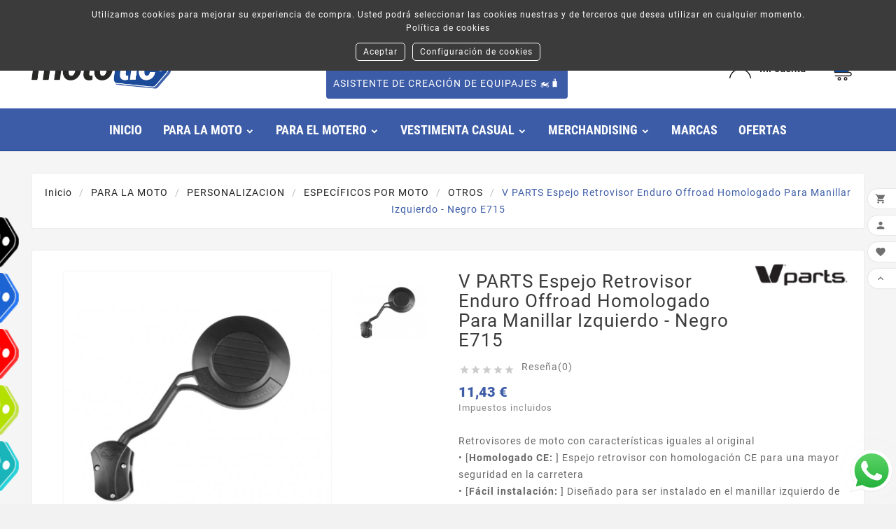

--- FILE ---
content_type: text/html; charset=utf-8
request_url: https://www.tudetic.com/mototic/es/otros/33573-v-parts-espejo-retrovisor-enduro-offroad-homologado-con-brida-al-manillar-izquierdo-e715-8430525086173.html
body_size: 25477
content:
<!doctype html><html lang="es"><head><meta charset="utf-8"><meta http-equiv="x-ua-compatible" content="ie=edge"><meta name="google-site-verification" content="zdfOTKSon73i2XTV7GhNOhcsNLI_nCOuirFujFs536U" /><link rel="canonical" href="https://www.tudetic.com/mototic/es/otros/33573-v-parts-espejo-retrovisor-enduro-offroad-homologado-con-brida-al-manillar-izquierdo-e715-8430525086173.html"><title>Espejo retrovisor enduro offroad homologado para manillar izquierdo - Negro</title><meta name="description" content="Espejo retrovisor homologado con abrazadera al manillar izquierdo para motocicletas de enduro y offroad. Ofrece una fácil instalación, excelente visibilidad y resistencia. ¡Compra ahora!"><meta name="keywords" content="Espejo retrovisor, enduro, offroad, homologado, manillar izquierdo, negro, plástico, CE, fácil instalación, resistente, diseño redondo, visibilidad, sin intermitente, V PARTS"><link rel="alternate" href="https://www.tudetic.com/mototic/es/otros/33573-v-parts-espejo-retrovisor-enduro-offroad-homologado-con-brida-al-manillar-izquierdo-e715-8430525086173.html" hreflang="es"><link rel="alternate" href="https://www.tudetic.com/mototic/gb/others/33573-v-parts-mirror-rearview-enduro-offroad-homologous-with-flange-at-left-handlebar-e715-8430525086173.html" hreflang="en-gb"><meta name="viewport" content="width=device-width, initial-scale=1"><link rel="icon" type="image/vnd.microsoft.icon" href="/mototic/img/favicon-2.ico?1600854520"><link rel="shortcut icon" type="image/x-icon" href="/mototic/img/favicon-2.ico?1600854520"><link rel="stylesheet" href="https://www.tudetic.com/mototic/themes/tv_electronic_electron_1_7_v1/assets/css/theme.css" type="text/css" media="all"><link rel="stylesheet" href="https://www.tudetic.com/mototic/modules/ps_socialfollow/views/css/ps_socialfollow.css" type="text/css" media="all"><link rel="stylesheet" href="https://www.tudetic.com/mototic/modules/paypal/views/css/paypal_fo.css" type="text/css" media="all"><link rel="stylesheet" href="https://www.tudetic.com/mototic/modules/tvcmscustomsetting/views/css/slick-theme.min.css" type="text/css" media="all"><link rel="stylesheet" href="https://www.tudetic.com/mototic/modules/tvcmsproductcomments/views/css/front.css" type="text/css" media="all"><link rel="stylesheet" href="https://www.tudetic.com/mototic/modules/tvcmsslider/views/css/front.css" type="text/css" media="all"><link rel="stylesheet" href="https://www.tudetic.com/mototic/modules/tvcmsblog/views/css/front.css" type="text/css" media="all"><link rel="stylesheet" href="https://www.tudetic.com/mototic/modules/tvcmsblogdisplayposts/views/css/front.css" type="text/css" media="all"><link rel="stylesheet" href="https://www.tudetic.com/mototic/modules/tvcmswishlist/views/css/tvcmswishlist.css" type="text/css" media="all"><link rel="stylesheet" href="https://www.tudetic.com/mototic/modules/tvcmsmultibanner1/views/css/front.css" type="text/css" media="all"><link rel="stylesheet" href="https://www.tudetic.com/mototic/modules/tvcmsmegamenu/views/css/front.css" type="text/css" media="all"><link rel="stylesheet" href="https://www.tudetic.com/mototic/modules/tudeticlinks//views/css/front.css" type="text/css" media="all"><link rel="stylesheet" href="https://www.tudetic.com/mototic/modules/tudeticlinks//views/css/custom.css" type="text/css" media="all"><link rel="stylesheet" href="https://www.tudetic.com/mototic/modules/alcawhatsapp//views/css/front.css" type="text/css" media="all"><link rel="stylesheet" href="https://www.tudetic.com/mototic/modules/recaptchapro/views/css/front.css" type="text/css" media="all"><link rel="stylesheet" href="https://www.tudetic.com/mototic/modules/deliverypredict/views/css/deliverypredict.css" type="text/css" media="all"><link rel="stylesheet" href="https://www.tudetic.com/mototic/modules/buscadorkits//views/css/front.css" type="text/css" media="all"><link rel="stylesheet" href="https://www.tudetic.com/mototic/modules/ets_blog/views/css/owl.carousel.css" type="text/css" media="all"><link rel="stylesheet" href="https://www.tudetic.com/mototic/modules/ets_blog/views/css/owl.theme.css" type="text/css" media="all"><link rel="stylesheet" href="https://www.tudetic.com/mototic/modules/ets_blog/views/css/owl.transitions.css" type="text/css" media="all"><link rel="stylesheet" href="https://www.tudetic.com/mototic/modules/ets_blog/views/css/custom.css" type="text/css" media="all"><link rel="stylesheet" href="https://www.tudetic.com/mototic/modules/ets_blog/views/css/blog_home.css" type="text/css" media="all"><link rel="stylesheet" href="https://www.tudetic.com/mototic/modules/constructorequipajes/views/css/front.css" type="text/css" media="all"><link rel="stylesheet" href="https://www.tudetic.com/mototic/modules/constructorequipajes/views/css/frontMoviles.css" type="text/css" media="all"><link rel="stylesheet" href="https://www.tudetic.com/mototic/js/jquery/plugins/fancybox/jquery.fancybox.css" type="text/css" media="all"><link rel="stylesheet" href="https://www.tudetic.com/mototic/modules/alcacookies/views/css/front.css" type="text/css" media="all"><link rel="stylesheet" href="https://www.tudetic.com/mototic/modules/alcacookies/views/css/custom.css" type="text/css" media="all"><link rel="stylesheet" href="https://www.tudetic.com/mototic/modules/tvcmsblog/views/css/tvcmsblog.css" type="text/css" media="all"><link rel="stylesheet" href="https://www.tudetic.com/mototic/themes/tv_electronic_electron_1_7_v1/assets/css/custom.css" type="text/css" media="all"><style>.combination-selector--out-of-stock{
    color: lightgray;
}
@media (max-width: 2000px) {
  .block-category {
      box-shadow: none;
      max-height: 30vh;
      overflow-y: auto;
      border: 1px solid rgba(0, 0, 0, 0.07);
    }
}
</style><link rel="stylesheet" href="https://www.mototic.com/themes/tv_electronic_electron_1_7_v1/assets/css/tudetic/mototic.css" type="text/css"><link rel="stylesheet" href="https://www.tudetic.com/themes/tv_electronic_electron_1_7_v1/assets/css/tudetic/mototic.css" type="text/css"><script src="https://www.google.com/recaptcha/api.js?hl=es" ></script><script>var TVCMSCUSTOMSETTING_BOTTOM_OPTION = "0";var TVCMSCUSTOMSETTING_HOVER_IMG = "1";var TVCMSCUSTOMSETTING_MAIN_MENU_STICKY = "1";var TVCMSCUSTOMSETTING_VERTICAL_MENU_OPEN = "0";var TVCMSCUSTOMSETTING_WOW_JS = "0";var TVCMSFRONTSIDE_THEME_SETTING_SHOW = "0";var alca_cookie_conf_url = "https:\/\/www.tudetic.com\/mototic\/es\/module\/alcacookies\/config";var alca_cookies_list = [{"id_alcacookies":"1","cookie":"_ga","type":null,"id_shop":"4"},{"id_alcacookies":"2","cookie":"alcacookieacept","type":null,"id_shop":"4"},{"id_alcacookies":"3","cookie":"_gcl_au","type":null,"id_shop":"4"},{"id_alcacookies":"4","cookie":"ajs_anonymous_id","type":null,"id_shop":"4"},{"id_alcacookies":"5","cookie":"PrestaShop-fe4713501f3d3c13608e80b3cb10974c","type":null,"id_shop":"4"},{"id_alcacookies":"6","cookie":"_clck","type":null,"id_shop":"4"},{"id_alcacookies":"7","cookie":"_clsk","type":null,"id_shop":"4"},{"id_alcacookies":"8","cookie":"_ga_2GMCTTTN9E","type":null,"id_shop":"4"},{"id_alcacookies":"9","cookie":"PHPSESSID","type":null,"id_shop":"4"},{"id_alcacookies":"10","cookie":"PrestaShop-8985d4a4305c4baa52f8bff8406a637e","type":null,"id_shop":"4"},{"id_alcacookies":"11","cookie":"_ga","type":null,"id_shop":"2"},{"id_alcacookies":"12","cookie":"alcacookieacept","type":null,"id_shop":"2"},{"id_alcacookies":"13","cookie":"_gcl_au","type":null,"id_shop":"2"},{"id_alcacookies":"14","cookie":"ajs_anonymous_id","type":null,"id_shop":"2"},{"id_alcacookies":"15","cookie":"mp_c8aed77ebc880f4222724bc14a0d8a0d_mixpanel","type":null,"id_shop":"2"},{"id_alcacookies":"16","cookie":"_ga_2GMCTTTN9E","type":null,"id_shop":"2"},{"id_alcacookies":"17","cookie":"_clck","type":null,"id_shop":"2"},{"id_alcacookies":"18","cookie":"_clsk","type":null,"id_shop":"2"},{"id_alcacookies":"19","cookie":"PrestaShop-8985d4a4305c4baa52f8bff8406a637e","type":null,"id_shop":"2"},{"id_alcacookies":"20","cookie":"PHPSESSID","type":null,"id_shop":"2"},{"id_alcacookies":"21","cookie":"PrestaShop-fe4713501f3d3c13608e80b3cb10974c","type":null,"id_shop":"2"}];var alca_domain = "https:\/\/www.tudetic.com\/mototic\/";var alcagtmplus_events = [];var alcagtmplus_params = {"config":{"verification_code":"","site_verification_code":"","":false,"google_gtm_enabled":1,"google_gtm_id":"GTM-NH57N3D","google_ua_enabled":"","google_ua_id":"","google_ua_customer_id":0,"google_ua_anonymize_ip":0,"google_ua_alternative":0,"google_ga4_enabled":1,"google_ga4_id":"G-2GMCTTTN9E","google_ga4_ajax":1,"google_ga4_view_item":1,"google_ga4_view_item_list":1,"google_ga4_add_to_cart":1,"google_ga4_view_cart":1,"google_ga4_begin_checkout":1,"google_ga4_purchase":1,"google_ads_enabled":1,"google_ads_id":16712807842,"google_ads_create_account":"","google_ads_view_product":"","google_ads_add_to_cart":"","google_ads_begin_checkout":"","google_ads_purchase":"nyZgCLixzdUZEKLrpKE-","google_optimize_enabled":"","google_optimize_id":""},"token":"8ebf96133401b41393e125a4f587ccdf","link":"https:\/\/www.tudetic.com\/mototic\/es\/module\/alcagtmplus\/data?token=8ebf96133401b41393e125a4f587ccdf","page":false,"id_product":"33573","id_product_attribute":false,"id_category":false,"id_cart":false,"id_order":false,"id_customer":null,"new_customer":false};var baseDir = "https:\/\/www.tudetic.com\/mototic\/";var check_bellow = "Por favor, marque a continuaci\u00f3n:";var gettvcmsbestsellerproductslink = "https:\/\/www.tudetic.com\/mototic\/es\/module\/tvcmsbestsellerproducts\/default";var gettvcmsmegamenulink = "https:\/\/www.tudetic.com\/mototic\/es\/module\/tvcmsmegamenu\/default";var gettvcmsnewproductslink = "https:\/\/www.tudetic.com\/mototic\/es\/module\/tvcmsnewproducts\/default";var p_version = "1.7";var prestashop = {"cart":{"products":[],"totals":{"total":{"type":"total","label":"Total","amount":0,"value":"0,00\u00a0\u20ac"},"total_including_tax":{"type":"total","label":"Total (impuestos incl.)","amount":0,"value":"0,00\u00a0\u20ac"},"total_excluding_tax":{"type":"total","label":"Total (impuestos excl.)","amount":0,"value":"0,00\u00a0\u20ac"}},"subtotals":{"products":{"type":"products","label":"Subtotal","amount":0,"value":"0,00\u00a0\u20ac"},"discounts":null,"shipping":{"type":"shipping","label":"Transporte","amount":0,"value":"Gratis"},"tax":null},"products_count":0,"summary_string":"0 art\u00edculos","vouchers":{"allowed":1,"added":[]},"discounts":[],"minimalPurchase":0,"minimalPurchaseRequired":""},"currency":{"name":"Euro","iso_code":"EUR","iso_code_num":"978","sign":"\u20ac"},"customer":{"lastname":null,"firstname":null,"email":null,"birthday":null,"newsletter":null,"newsletter_date_add":null,"optin":null,"website":null,"company":null,"siret":null,"ape":null,"is_logged":false,"gender":{"type":null,"name":null},"addresses":[]},"language":{"name":"Espa\u00f1ol (Spanish)","iso_code":"es","locale":"es-ES","language_code":"es","is_rtl":"0","date_format_lite":"d\/m\/Y","date_format_full":"d\/m\/Y H:i:s","id":1},"page":{"title":"","canonical":null,"meta":{"title":"Espejo retrovisor enduro offroad homologado para manillar izquierdo - Negro","description":"Espejo retrovisor homologado con abrazadera al manillar izquierdo para motocicletas de enduro y offroad. Ofrece una f\u00e1cil instalaci\u00f3n, excelente visibilidad y resistencia. \u00a1Compra ahora!","keywords":"Espejo retrovisor, enduro, offroad, homologado, manillar izquierdo, negro, pl\u00e1stico, CE, f\u00e1cil instalaci\u00f3n, resistente, dise\u00f1o redondo, visibilidad, sin intermitente, V PARTS","robots":"index"},"page_name":"product","body_classes":{"lang-es":true,"lang-rtl":false,"country-ES":true,"currency-EUR":true,"layout-full-width":true,"page-product":true,"tax-display-enabled":true,"product-id-33573":true,"product-V PARTS Espejo retrovisor enduro offroad homologado para manillar izquierdo - Negro E715":true,"product-id-category-2452":true,"product-id-manufacturer-2416":true,"product-id-supplier-0":true,"product-available-for-order":true},"admin_notifications":[]},"shop":{"name":"Mototic","logo":"\/mototic\/img\/mototic-logo-16008490932.jpg","stores_icon":"\/mototic\/img\/logo_stores.png","favicon":"\/mototic\/img\/favicon-2.ico"},"urls":{"base_url":"https:\/\/www.tudetic.com\/mototic\/","current_url":"https:\/\/www.tudetic.com\/mototic\/es\/otros\/33573-v-parts-espejo-retrovisor-enduro-offroad-homologado-con-brida-al-manillar-izquierdo-e715-8430525086173.html","shop_domain_url":"https:\/\/www.tudetic.com","img_ps_url":"https:\/\/www.tudetic.com\/mototic\/img\/","img_cat_url":"https:\/\/www.tudetic.com\/mototic\/img\/c\/","img_lang_url":"https:\/\/www.tudetic.com\/mototic\/img\/l\/","img_prod_url":"https:\/\/www.tudetic.com\/mototic\/img\/p\/","img_manu_url":"https:\/\/www.tudetic.com\/mototic\/img\/m\/","img_sup_url":"https:\/\/www.tudetic.com\/mototic\/img\/su\/","img_ship_url":"https:\/\/www.tudetic.com\/mototic\/img\/s\/","img_store_url":"https:\/\/www.tudetic.com\/mototic\/img\/st\/","img_col_url":"https:\/\/www.tudetic.com\/mototic\/img\/co\/","img_url":"https:\/\/www.tudetic.com\/mototic\/themes\/tv_electronic_electron_1_7_v1\/assets\/img\/","css_url":"https:\/\/www.tudetic.com\/mototic\/themes\/tv_electronic_electron_1_7_v1\/assets\/css\/","js_url":"https:\/\/www.tudetic.com\/mototic\/themes\/tv_electronic_electron_1_7_v1\/assets\/js\/","pic_url":"https:\/\/www.tudetic.com\/mototic\/upload\/","pages":{"address":"https:\/\/www.tudetic.com\/mototic\/es\/direccion","addresses":"https:\/\/www.tudetic.com\/mototic\/es\/direcciones","authentication":"https:\/\/www.tudetic.com\/mototic\/es\/iniciar-sesion","cart":"https:\/\/www.tudetic.com\/mototic\/es\/carrito","category":"https:\/\/www.tudetic.com\/mototic\/es\/index.php?controller=category","cms":"https:\/\/www.tudetic.com\/mototic\/es\/index.php?controller=cms","contact":"https:\/\/www.tudetic.com\/mototic\/es\/contactenos","discount":"https:\/\/www.tudetic.com\/mototic\/es\/descuento","guest_tracking":"https:\/\/www.tudetic.com\/mototic\/es\/seguimiento-pedido-invitado","history":"https:\/\/www.tudetic.com\/mototic\/es\/historial-compra","identity":"https:\/\/www.tudetic.com\/mototic\/es\/datos-personales","index":"https:\/\/www.tudetic.com\/mototic\/es\/","my_account":"https:\/\/www.tudetic.com\/mototic\/es\/mi-cuenta","order_confirmation":"https:\/\/www.tudetic.com\/mototic\/es\/confirmacion-pedido","order_detail":"https:\/\/www.tudetic.com\/mototic\/es\/index.php?controller=order-detail","order_follow":"https:\/\/www.tudetic.com\/mototic\/es\/seguimiento-pedido","order":"https:\/\/www.tudetic.com\/mototic\/es\/pedido","order_return":"https:\/\/www.tudetic.com\/mototic\/es\/index.php?controller=order-return","order_slip":"https:\/\/www.tudetic.com\/mototic\/es\/facturas-abono","pagenotfound":"https:\/\/www.tudetic.com\/mototic\/es\/pagina-no-encontrada","password":"https:\/\/www.tudetic.com\/mototic\/es\/recuperar-contrase\u00f1a","pdf_invoice":"https:\/\/www.tudetic.com\/mototic\/es\/index.php?controller=pdf-invoice","pdf_order_return":"https:\/\/www.tudetic.com\/mototic\/es\/index.php?controller=pdf-order-return","pdf_order_slip":"https:\/\/www.tudetic.com\/mototic\/es\/index.php?controller=pdf-order-slip","prices_drop":"https:\/\/www.tudetic.com\/mototic\/es\/productos-rebajados","product":"https:\/\/www.tudetic.com\/mototic\/es\/index.php?controller=product","search":"https:\/\/www.tudetic.com\/mototic\/es\/busqueda","sitemap":"https:\/\/www.tudetic.com\/mototic\/es\/mapa del sitio","stores":"https:\/\/www.tudetic.com\/mototic\/es\/tiendas","supplier":"https:\/\/www.tudetic.com\/mototic\/es\/proveedor","register":"https:\/\/www.tudetic.com\/mototic\/es\/iniciar-sesion?create_account=1","order_login":"https:\/\/www.tudetic.com\/mototic\/es\/pedido?login=1"},"alternative_langs":{"es":"https:\/\/www.tudetic.com\/mototic\/es\/otros\/33573-v-parts-espejo-retrovisor-enduro-offroad-homologado-con-brida-al-manillar-izquierdo-e715-8430525086173.html","en-gb":"https:\/\/www.tudetic.com\/mototic\/gb\/others\/33573-v-parts-mirror-rearview-enduro-offroad-homologous-with-flange-at-left-handlebar-e715-8430525086173.html"},"theme_assets":"\/mototic\/themes\/tv_electronic_electron_1_7_v1\/assets\/","actions":{"logout":"https:\/\/www.tudetic.com\/mototic\/es\/?mylogout="},"no_picture_image":{"bySize":{"side_product_default":{"url":"https:\/\/www.tudetic.com\/mototic\/img\/p\/es-default-side_product_default.jpg","width":86,"height":86},"small_default":{"url":"https:\/\/www.tudetic.com\/mototic\/img\/p\/es-default-small_default.jpg","width":98,"height":98},"cart_default":{"url":"https:\/\/www.tudetic.com\/mototic\/img\/p\/es-default-cart_default.jpg","width":125,"height":125},"home_default":{"url":"https:\/\/www.tudetic.com\/mototic\/img\/p\/es-default-home_default.jpg","width":239,"height":239},"medium_default":{"url":"https:\/\/www.tudetic.com\/mototic\/img\/p\/es-default-medium_default.jpg","width":452,"height":452},"large_default":{"url":"https:\/\/www.tudetic.com\/mototic\/img\/p\/es-default-large_default.jpg","width":800,"height":800}},"small":{"url":"https:\/\/www.tudetic.com\/mototic\/img\/p\/es-default-side_product_default.jpg","width":86,"height":86},"medium":{"url":"https:\/\/www.tudetic.com\/mototic\/img\/p\/es-default-home_default.jpg","width":239,"height":239},"large":{"url":"https:\/\/www.tudetic.com\/mototic\/img\/p\/es-default-large_default.jpg","width":800,"height":800},"legend":""}},"configuration":{"display_taxes_label":true,"display_prices_tax_incl":true,"is_catalog":false,"show_prices":true,"opt_in":{"partner":true},"quantity_discount":{"type":"discount","label":"Descuento"},"voucher_enabled":1,"return_enabled":0},"field_required":[],"breadcrumb":{"links":[{"title":"Inicio","url":"https:\/\/www.tudetic.com\/mototic\/es\/"},{"title":"PARA LA MOTO","url":"https:\/\/www.tudetic.com\/mototic\/es\/1797-PARA-LA-MOTO"},{"title":"PERSONALIZACION","url":"https:\/\/www.tudetic.com\/mototic\/es\/1802-PERSONALIZACION"},{"title":"ESPEC\u00cdFICOS POR MOTO","url":"https:\/\/www.tudetic.com\/mototic\/es\/2445-especificos-por-moto"},{"title":"OTROS","url":"https:\/\/www.tudetic.com\/mototic\/es\/2452-otros"},{"title":"V PARTS Espejo retrovisor enduro offroad homologado para manillar izquierdo - Negro E715","url":"https:\/\/www.tudetic.com\/mototic\/es\/otros\/33573-v-parts-espejo-retrovisor-enduro-offroad-homologado-con-brida-al-manillar-izquierdo-e715-8430525086173.html"}],"count":6},"link":{"protocol_link":"https:\/\/","protocol_content":"https:\/\/"},"time":1769005326,"static_token":"055399349ca0742bf8e9d590f35ae536","token":"8763609c95b2aab55f0daa003cf708dd"};var prestashopFacebookAjaxController = "https:\/\/www.tudetic.com\/mototic\/es\/module\/ps_facebook\/Ajax";var psemailsubscription_subscription = "https:\/\/www.tudetic.com\/mototic\/es\/module\/ps_emailsubscription\/subscription";var re_size = "normal";var re_theme = "light";var re_version = "1";var site_key = "6Lf6jCUlAAAAABH0touWjvUEJJZb_1meCSLuxkzV";var static_token = "055399349ca0742bf8e9d590f35ae536";var there_is1 = "Hay 1 error";var tvcms_base_dir = "https:\/\/www.tudetic.com\/mototic\/";var tvcms_setting = true;var validate_first = "No soy un robot, haga clic de nuevo en suscribirse.";var whitelist_m = "";var whitelisted = false;var wrong_captcha = "Captcha incorrecto.";</script>

<div class="alcacookiealert top " 

    style="background-color:#3b3b3b;">


    <div class="alcacookieInfo" style="

        
            
                margin:px;

            
        
            
                padding:15px;

            
        
            
                background-color:#3b3b3b;

            
        
            
                color:#ffffff;

            
        
            
                text-align:center;

            
        
            
                position:top;

            
        
            
                align:;

            
        
    ">

    <style>

        .alcacookiealert p {

            color: #ffffff

        }

    </style>

        

        <div class="cookie-content">

            <div class="cookie-text">
                <p>Utilizamos cookies para mejorar su experiencia de compra. Usted podrá seleccionar las cookies nuestras y de terceros que desea utilizar en cualquier momento.</p> 
                <a class="btn-cms" alcaofuscate onclick="alcaofuscate('aHR0cHM6Ly93d3cudHVkZXRpYy5jb20vbW90b3RpYy9lcy9jb250ZW50LzYtcG9saXRpY2EtZGUtY29va2llcw==')" target="_blank">Política de cookies</a>
            </div>

            <div class="alcacookieBottons" style="display: table;margin:0 auto;float:none">

                <a href="#" id="alcaCookieOk" class="btn-accept">Aceptar</a>

                <a class="alcaCookieConfig btn-config" alcaofuscate onclick="alcaofuscate('')">Configuración de cookies</a>

            </div>
        </div>

    
    </div>

</div>    <!-- Google Tag Manager -->
    <script>(function(w,d,s,l,i){w[l]=w[l]||[];w[l].push({'gtm.start':
    new Date().getTime(),event:'gtm.js'});var f=d.getElementsByTagName(s)[0],
    j=d.createElement(s),dl=l!='dataLayer'?'&l='+l:'';j.async=true;j.src=
    'https://www.googletagmanager.com/gtm.js?id='+i+dl;f.parentNode.insertBefore(j,f);
    })(window,document,'script','dataLayer','GTM-NH57N3D');</script>
    <!-- End Google Tag Manager -->

    <!-- Global site tag (gtag.js) -->
    <script async src="https://www.googletagmanager.com/gtag/js?id=G-2GMCTTTN9E"></script>
    <script>
    window.dataLayer = window.dataLayer || [];
    function gtag(){dataLayer.push(arguments);}
    gtag('js', new Date());
    </script>




<meta content="width=device-width, initial-scale=1, maximum-scale=1" name="viewport"><meta property="og:type" content="product"><meta property="og:url" content="https://www.tudetic.com/mototic/es/otros/33573-v-parts-espejo-retrovisor-enduro-offroad-homologado-con-brida-al-manillar-izquierdo-e715-8430525086173.html"><meta property="og:title" content="Espejo retrovisor enduro offroad homologado para manillar izquierdo - Negro"><meta property="og:site_name" content="Mototic"><meta property="og:description" content="Espejo retrovisor homologado con abrazadera al manillar izquierdo para motocicletas de enduro y offroad. Ofrece una fácil instalación, excelente visibilidad y resistencia. ¡Compra ahora!"><meta property="og:image" content="https://www.tudetic.com/mototic/557830-small_default/v-parts-espejo-retrovisor-enduro-offroad-homologado-con-brida-al-manillar-izquierdo-e715.jpg"><meta property="product:pretax_price:amount" content="9.45"><meta property="product:pretax_price:currency" content="EUR"><meta property="product:price:amount" content="11.43"><meta property="product:price:currency" content="EUR"><meta property="product:weight:value" content="0.153000"><meta property="product:weight:units" content="kg">      <!-- END THEME_CONTROL CUSTOM COLOR CSS --></head><body id="product" class="lang-es country-es currency-eur layout-full-width page-product tax-display-enabled product-id-33573 product-v-parts-espejo-retrovisor-enduro-offroad-homologado-para-manillar-izquierdo-negro-e715 product-id-category-2452 product-id-manufacturer-2416 product-id-supplier-0 product-available-for-order"  data-mouse-hover-img='1' data-menu-sticky='1'><!-- Google Tag Manager (noscript) --><noscript><iframe src="https://www.googletagmanager.com/ns.html?id=GTM-M444QVG" height="0" width="0" style="display:none;visibility:hidden"></iframe></noscript><!-- End Google Tag Manager (noscript) --><!-- Google Tag Manager (noscript) -->
<noscript><iframe src="https://www.googletagmanager.com/ns.html?id=GTM-NH57N3D"
height="0" width="0" style="display:none;visibility:hidden"></iframe></noscript>
<!-- End Google Tag Manager (noscript) -->

<main><div class="tv-main-div " style='background-color:#F5F5F5;;background-repeat:repeat;background-attachment:fixed;'><header id="header">    <div class="tvcmsheader-banner"></div><div class="tvcmsdesktop-top-header-wrapper "><div class='container-fluid tvcmsdesktop-top-header'><div class="container tvcmsdesktop-top-wrapper"><div class='tvheader-offer-wrapper col-xl-6 col-lg-6 col-md-6 col-sm-12'><div class="tvheader-nav-offer-text"><i class='material-icons'>&#xe8d0;</i><p>¡ Envíos gratuitos a todos los países del mundo ! <span style="white-space:nowrap;">(Consultar condiciones)</span></p></div></div><div class='tvheader-language-currency-wrapper col-xl-6 col-lg-6 col-md-6 col-sm-12'><div class="tvheader-language"> <div id="tvcmsdesktop-language-selector" class="tvcms-header-language"><div class="tvheader-language-wrapper"><span class="tv-language-lable">Idioma:</span><div class="tvheader-language-btn-wrapper"><button class="btn-unstyle tv-language-btn"> <img class="tvimage-lazy lang-flag" src="https://www.tudetic.com/mototic/img/l/1.jpg" alt="Idioma Español"/> <span class="tv-language-span">Español</span><i class="material-icons expand-more">&#xe313;</i></button><ul class="tv-language-dropdown tv-dropdown"><li class="current"><a href="https://www.tudetic.com/mototic/es/otros/33573-v-parts-espejo-retrovisor-enduro-offroad-homologado-con-brida-al-manillar-izquierdo-e715-8430525086173.html" title='Español'> <img class="tvimage-lazy lang-flag" src="https://www.tudetic.com/mototic/img/l/1.jpg"/ alt="Español"> <span>Español</span></a></li><li ><a href="https://www.tudetic.com/mototic/gb/others/33573-v-parts-mirror-rearview-enduro-offroad-homologous-with-flange-at-left-handlebar-e715-8430525086173.html" title='English'> <img class="tvimage-lazy lang-flag" src="https://www.tudetic.com/mototic/img/l/5.jpg"/ alt="English"> <span>English</span></a></li></ul></div></div></div></div><div class="tvheader-currency"></div></div></div></div><div class='container-fluid tvcmsdesktop-top-second hidden-md-down'><div class="container"><div class="row tvcmsdesktop-top-header-box"><div class='col-md-4 col-xl-4 col-sm-12 tvcms-header-logo-wrapper'><div class="hidden-sm-down tvcms-header-logo" id="tvcmsdesktop-logo"><div class="tv-header-logo"><a href="https://www.tudetic.com/mototic/"><img class="logo img-responsive" src="/mototic/img/mototic-logo-16008490932.jpg" alt="Mototic" height="34" width="200"></a></div></div></div><div class="col-sm-12 col-lg-6 col-md-6 col-xl-4 tvcmsheader-search"><div class='tvcmssearch-wrapper' id="_desktop_search"><link href="https://www.tudetic.com/mototic/modules/tvcmsvideotab/views/css/hookcss17.css" rel="stylesheet" type="text/css"/>
<script type="text/javascript" src="https://www.tudetic.com/mototic/modules/tvcmsvideotab/views/js/videopopup.js"></script><script src="/mototic/modules/buscadorkits/views/js/funcionesApi.js"></script>
<link href="/mototic/modules/buscadorkits/views/css/estilosBuscadorKits.css" rel="stylesheet" type="text/css">
<link href="/mototic/modules/buscadorkits/views/css/tarjetasProducto.css" rel="stylesheet" type="text/css">
<link href="/mototic/modules/buscadorkits/views/css/slider.css" rel="stylesheet" type="text/css">
<script src="/mototic/modules/buscadorkits/views/js/manejadorUrls.js"></script>
<script src="/mototic/modules/buscadorkits/views/js/compatibilidadVehiculos.js"></script>
<script src="/mototic/modules/buscadorkits/views/js/buscadorkits.js"></script>

<script type="text/javascript">
var idTiendaActual = 2;
</script>


<!-- views/templates/hook/barraCabeceraBusqueda.tpl -->
<div id="custom-searchbar" class = "barra_busqueda_top">
    <form class = "buscador_barra_form" action="javascript:void(0);" method="get" onsubmit="hacerBusquedaOnline(); return false;">
        <!-- REVIEW: Se ha desactivado la busquedaonline cuando se vaya tecleando. Hacia 2 llamadas y duplicaba etiquetas -->
        <input id = "input_busqueda_top" type="text" name="s" placeholder="Busca entre más de 500.000 productos...
            " d='Shop.Theme.Catalog' aria-label="Buscar" onchange="" class="buscador_input_busqueda">
        <button type="submit" class="buscador_boton_buscar">Buscar</button>
    </form>
</div>


<!-- Capturamos la pulsación de la tecla Enter en el input de búsqueda -->
<script type="text/javascript">
document.getElementById("input_busqueda_top").addEventListener("keydown", function(event) {
    if (event.key === "Enter") {
        // Acción a realizar cuando se pulsa Enter
        event.preventDefault(); // Previene el comportamiento por defecto si es necesario
        // Hacemos la busqueda y evitarmos que se dupliquen las etiquetas de IdsCaracteristicas
        hacerBusquedaOnline();
        return false;
    }
});
</script>



<!-- Botón del menú para dispositivos móviles -->
<div class="mobile-filter-menu">
    <button id="menu_filtros_movil" onclick="MeterPanelAVistaMovilUOrdenador(event);" >☰         Filtros
        </button>
    <!-- HACK: Añadido evento para hacer debug de la version para moviles en ordenador-->
    <script type="text/javascript">
        document.getElementById("menu_filtros_movil").addEventListener("touchstart", function(event) {
            MeterPanelAVistaMovilUOrdenador(event);
        });
    </script>
</div>



<script>

    prestashop.urls = {
        constructorequipajes_ajax_url: 'https://www.tudetic.com/mototic/es/constructor-equipajes'
        };
</script>


<a itemprop="item" id="hacerEquipajeBtn" class="btnIniciarAsistenteKits" href="https://www.tudetic.com/mototic/es/constructor-equipajes">ASISTENTE DE CREACIÓN DE EQUIPAJES 🏍️🧳</a>

</div></div><div class="col-sm-12 col-lg-4 col-md-4 col-xl-4 tvcmsheader-nav-right"><div class="tv-contact-account-cart-wrapper"><div id='tvcmsdesktop-account-button'><div class="tvcms-header-myaccount"><div class="tv-header-account"><div class="tv-account-wrapper"><button class="btn-unstyle tv-myaccount-btn"><i class='material-icons'>&#xe7ff;</i><span>Mi cuenta</span></button><ul class="dropdown-menu tv-account-dropdown tv-dropdown"><li><script>var wishlistProductsIds='';var baseDir ='https://www.tudetic.com/mototic/';var static_token='055399349ca0742bf8e9d590f35ae536';var isLogged ='0';var loggin_required='Debe iniciar sesión para usar su lista de deseados';var added_to_wishlist ='Producto añadido correctamente a su lista de deseados';var mywishlist_url='https://www.tudetic.com/mototic/es/module/tvcmswishlist/mywishlist';var isLoggedWishlist=false;</script><div id="_desktop_wishtlistTop" class="pull-right tvcmsdesktop-view-wishlist"><a class="wishtlist_top tvdesktop-wishlist" href="https://www.tudetic.com/mototic/es/module/tvcmswishlist/mywishlist"><div class="tvwishlist-name"><span>Lista de deseos </span><span>(</span><span class="cart-wishlist-number tvwishlist-number">0</span><span>)</span></div></a></div></li><li></li><li><div id="tvcmsdesktop-user-info" class="tvcms-header-sign"><div class="user-info tvheader-sign"><a href="https://www.tudetic.com/mototic/es/mi-cuenta" class="tvhedaer-sign-btn" title="Acceda a su cuenta de cliente" rel="nofollow">        <span class="tvhedaer-sign-span">Iniciar sesión</span></a></div></div></li><li class="tvmobile-lang hidden-lg-up"></li><li class="tvmobile-curr hidden-lg-up"></li></ul></div></div></div></div><div id="_desktop_cart" class="tvcms-header-cart"><div class="blockcart cart-preview inactive tv-header-cart" data-refresh-url="//www.tudetic.com/mototic/es/module/ps_shoppingcart/ajax"><div class="tvheader-cart-wrapper"><div class='tvheader-cart-btn-wrapper'><a rel="nofollow" href="JavaScript:void(0);" data-url='//www.tudetic.com/mototic/es/carrito?action=show' title='Carrito'><div class="tvcart-icon-text-wrapper"><div class="tv-cart-icon-main"><div class="tv-cart-icon tvheader-right-icon"><i class="material-icons shopping-cart">&#xe8f8;</i></div></div><div class="tv-cart-cart-inner"><span class="cart-products-count">0</span></div></div></a></div><div class="ttvcmscart-show-dropdown-right"><div class="ttvcart-no-product"><div class="tdclose-btn-wrap"><div class="ttvcart-close-title-count"><button class="ttvclose-cart"></button><div class="ttvcart-top-title"><span>Carrito</span>                                </div><div class="ttvcart-counter"><span class="ttvcart-products-count">0</span></div></div></div>                    </div></div><div class="modal-backdrop-cart"></div><!-- Start DropDown header cart --></div></div></div></div></div></div></div></div><div class="tvcms-header-menu-offer-wrapper tvcmsheader-sticky"><div class="position-static tvcms-header-menu"><div class='tvcmsmain-menu-wrapper container'><div id='tvdesktop-megamenu'><div class="container_tv_megamenu"><div id="tv-menu-horizontal" class="tv-menu-horizontal clearfix"><div class="title-menu-mobile"><a href="Javascript:void(0);" title=""><i class='material-icons'>&#xe5d2;</i></a></div><ul class="menu-content"><li class="tvmega-menu-title">Mega Menu<a href="Javascript:void(0);"><i class='material-icons'>&#xe14c;</i></a></li><li class="level-1 "><a href="https://www.tudetic.com/mototic/es/"><span>Inicio</span></a><span class="icon-drop-mobile"></span></li><li class="level-1 parent submenu--ordenado"><a href="https://www.tudetic.com/mototic/es/1797-para-la-moto"><span>PARA LA MOTO</span></a></li><li class="level-1 parent submenu--ordenado"><a href="https://www.tudetic.com/mototic/es/2033-para-el-motero"><span>PARA EL MOTERO</span></a></li><li class="level-1 parent vestimenta-casual"><a href="https://www.tudetic.com/mototic/es/2380-vestimenta-casual"><span>VESTIMENTA CASUAL</span></a></li><li class="level-1 parent "><a href="https://www.tudetic.com/mototic/es/2389-merchandising"><span>MERCHANDISING</span></a></li><li class="level-1 dejar-hacer-click"><a href="https://www.mototic.com/es/brands"><span>MARCAS</span></a><span class="icon-drop-mobile"></span></li><li class="level-1 "><a href="https://www.tudetic.com/mototic/es/2307-ofertas"><span>OFERTAS</span></a><span class="icon-drop-mobile"></span></li></ul></div></div></div></div></div></div>    </div><div id='tvcms-mobile-view-header' class="hidden-lg-up"><div class="tvcmsmobile-top-wrapper"><div class='tvmobileheader-offer-wrapper col-sm-12'><div class="tvheader-nav-offer-text"><i class='material-icons'>&#xe8d0;</i><p>¡ Envíos gratuitos a todos los países del mundo ! <span style="white-space:nowrap;">(Consultar condiciones)</span></p></div></div>	</div><div class='tvcmsmobile-header-search-logo-wrapper'><div class="tvcmsmobile-header-logo-right-wrapper col-md-3 col-sm-12"><div id='tvcmsmobile-header-logo'></div></div><div class="tvcmsmobile-header-search col-md-9 col-sm-12"><div id="tvcmsmobile-search"></div></div></div><div class='tvcmsmobile-header-menu-offer-text'><div class="tvcmsmobile-header-menu col-sm-6 col-xs-2"><div id='tvmobile-megamenu'></div></div><div class="col-sm-6 col-xs-10 tvcmsmobile-cart-acount-text"><div id="tvcmsmobile-account-button"></div><div id="tvmobile-cart"></div></div></div></div></header><aside id="notifications"><div class="container"></div></aside><div id="wrapper"><div class="container  tv-left-layout">
<nav data-depth="6" class="breadcrumb"><ol itemscope itemtype="http://schema.org/BreadcrumbList"><li itemprop="itemListElement" itemscope itemtype="http://schema.org/ListItem"><a itemprop="item" href="https://www.tudetic.com/mototic/es/"><span itemprop="name">Inicio</span></a><meta itemprop="position" content="1"></li><li itemprop="itemListElement" itemscope itemtype="http://schema.org/ListItem"><a itemprop="item" href="https://www.tudetic.com/mototic/es/1797-PARA-LA-MOTO"><span itemprop="name">PARA LA MOTO</span></a><meta itemprop="position" content="2"></li><li itemprop="itemListElement" itemscope itemtype="http://schema.org/ListItem"><a itemprop="item" href="https://www.tudetic.com/mototic/es/1802-PERSONALIZACION"><span itemprop="name">PERSONALIZACION</span></a><meta itemprop="position" content="3"></li><li itemprop="itemListElement" itemscope itemtype="http://schema.org/ListItem"><a itemprop="item" href="https://www.tudetic.com/mototic/es/2445-especificos-por-moto"><span itemprop="name">ESPECÍFICOS POR MOTO</span></a><meta itemprop="position" content="4"></li><li itemprop="itemListElement" itemscope itemtype="http://schema.org/ListItem"><a itemprop="item" href="https://www.tudetic.com/mototic/es/2452-otros"><span itemprop="name">OTROS</span></a><meta itemprop="position" content="5"></li><li itemprop="itemListElement" itemscope itemtype="http://schema.org/ListItem"><a itemprop="item" href="https://www.tudetic.com/mototic/es/otros/33573-v-parts-espejo-retrovisor-enduro-offroad-homologado-con-brida-al-manillar-izquierdo-e715-8430525086173.html"><span itemprop="name">V PARTS Espejo retrovisor enduro offroad homologado para manillar izquierdo - Negro E715</span></a><meta itemprop="position" content="6"></li></ol></nav><div class="row"><div id="content-wrapper" class="col-sm-12"><div id="main" itemscope itemtype="https://schema.org/Product"><meta itemprop="url" content="https://www.tudetic.com/mototic/es/otros/33573-v-parts-espejo-retrovisor-enduro-offroad-homologado-con-brida-al-manillar-izquierdo-e715-8430525086173.html"><div class="tvproduct-page-wrapper"><div class="tvprduct-image-info-wrapper clearfix"><div class="col-md-6 tv-product-page-image"><div class="page-contents" id="content"><div class="row"><div class="product-cover col-sm-9"><div class="tvproduct-image-slider" data-toggle="modal" data-target="#product-modal"><ul class="tvproduct-flags tvproduct-online-new-wrapper"></ul><ul class="tvproduct-flags tvproduct-sale-pack-wrapper"></ul><img class="js-qv-product-cover" src="https://www.tudetic.com/mototic/557830-large_default/v-parts-espejo-retrovisor-enduro-offroad-homologado-con-brida-al-manillar-izquierdo-e715.jpg" alt="V PARTS Espejo retrovisor enduro offroad homologado para manillar izquierdo - Negro E715" title="" itemprop="image"><div class="layer" ><i class='material-icons'>&#xe3c2;</i></div></div></div><div class="tvvertical-slider col-sm-3"><ul class="product-images" ><li class="tvcmsVerticalSlider item">                                        <picture><source srcset="https://www.tudetic.com/mototic/557830-medium_default/v-parts-espejo-retrovisor-enduro-offroad-homologado-con-brida-al-manillar-izquierdo-e715.jpg" media="(max-width: 768px)"><img src="https://www.tudetic.com/mototic/557830-home_default/v-parts-espejo-retrovisor-enduro-offroad-homologado-con-brida-al-manillar-izquierdo-e715.jpg" class="thumb js-thumb  selected " data-image-medium-src="https://www.tudetic.com/mototic/557830-medium_default/v-parts-espejo-retrovisor-enduro-offroad-homologado-con-brida-al-manillar-izquierdo-e715.jpg" data-image-large-src="https://www.tudetic.com/mototic/557830-large_default/v-parts-espejo-retrovisor-enduro-offroad-homologado-con-brida-al-manillar-izquierdo-e715.jpg" alt="V PARTS Espejo retrovisor enduro offroad homologado para manillar izquierdo - Negro E715" title="" itemprop="image" ></picture></li></ul><div class="arrows js-arrows"><i class="tvvertical-slider-next material-icons arrow-up js-arrow-up">&#xE316;</i><i class="tvvertical-slider-pre material-icons arrow-down js-arrow-down">&#xE313;</i></div></div></div></div></div><div class="col-md-6 tv-product-page-content"><div class="tvproduct-title-brandimage" itemprop="itemReviewed" itemscope itemtype="http://schema.org/Thing"><h1 class="h1" itemprop="name">V PARTS Espejo retrovisor enduro offroad homologado para manillar izquierdo - Negro E715</h1><a href="https://www.tudetic.com/mototic/es/brand/2416-v-parts" class="tvproduct-brand"><img src="https://www.tudetic.com/mototic/img/m/2416.jpg" alt="V PARTS" title="V PARTS" width="140"></a></div>                    <div class="tvall-product-star-icon"><div class="star_content"><div class="star"><i class='material-icons'>&#xe838;</i> </div><div class="star"><i class='material-icons'>&#xe838;</i> </div><div class="star"><i class='material-icons'>&#xe838;</i> </div><div class="star"><i class='material-icons'>&#xe838;</i> </div><div class="star"><i class='material-icons'>&#xe838;</i> </div></div><div class='tvall-product-review'>Reseña(0)</div></div>                        <div class="product-prices"><div class="product-price h5 " itemprop="offers" itemscope itemtype="https://schema.org/Offer"><link itemprop="availability" href="https://schema.org/InStock" /><meta itemprop="priceCurrency" content="EUR"><div class="current-price"><span class="price" itemprop="price" content="11.43">11,43 €</span></div></div><div class="tax-shipping-delivery-label">Impuestos incluidos</div></div><div id="product-description-short-33573" itemscope itemprop="description" class="tvproduct-page-decs">Retrovisores de moto con características iguales al original<ul><li>• [<strong>Homologado CE: </strong>] Espejo retrovisor con homologación CE para una mayor seguridad en la carretera</li><li>• [<strong>Fácil instalación: </strong>] Diseñado para ser instalado en el manillar izquierdo de manera rápida y sencilla</li><li>• [<strong>Diseño resistente: </strong>] Construido con materiales plásticos de alta calidad para una mayor durabilidad</li><li>• [<strong>Diseño redondo: </strong>] Ofrece un diseño redondo con un tamaño de 100mm de alto y 137mm de ancho para una excelente visibilidad</li><li>• [<strong>Sin intermitente: </strong>] No incluye intermitente, lo que lo hace perfecto para aquellos que ya tienen un sistema de intermitentes instalado en sus motocicletas</li></ul></div><div class="product-information tvproduct-special-desc"><div class="product-actions"><form action="https://www.tudetic.com/mototic/es/carrito" method="post" id="add-to-cart-or-refresh"><input type="hidden" name="token" value="055399349ca0742bf8e9d590f35ae536"><input type="hidden" name="id_product" value="33573" id="product_page_product_id"><input type="hidden" name="id_customization" value="0" id="product_customization_id"><div class="product-variants"></div><div class="product-add-to-cart"><div class="product-quantity"><span class="control-label">Cantidad : </span><div class="qty"><input type="text" name="qty" id="quantity_wanted" value="1" class="input-group" min="1" aria-label="Cantidad" ></div></div><div class='tvwishlist-compare-wrapper-page'><div class="add tv-product-page-add-to-cart-wrapper"><div class="tvcart-btn-model"><button class="tvall-inner-btn add-to-cart " data-button-action="add-to-cart" type="submit"  ><i class="material-icons shopping-cart">&#xE547;</i><span>Añadir al carrito</span></button>          </div><div class="tvproduct-wishlist-compare"><div class="tvproduct-wishlist"><input type="hidden" class="wishlist_prod_id" value="33573"><a href="#" class="tvquick-view-popup-wishlist wishlist_button" onclick="WishlistCart('wishlist_block_list', 'add', '33573', $('#idCombination').val(), 1, 1); return false;" rel="nofollow" data-toggle="tvtooltip" data-placement="top" data-html="true" title="Añadir a la lista de deseos"><div class="panel-product-line panel-product-actions tvproduct-wishlist-icon"><i class='material-icons'>&#xe87e;</i><span>Añadir a la lista de deseos</span></div></a></div></div></div></div></div><div class="product-additional-info">    <div class="delivery-time__text">            <strong>¡Recíbelo mañana mismo!</strong></div><div class="delivery-time__container"><input type="hidden" id="crrnt_user_time" value="2026-01-21T15:22:06"><img src = "https://www.tudetic.com/mototic/modules/superbuscador/views/images/express.png" class = "delivery-time__text delivery-envio_express" height = "20%" width = "10%" ><p class = "delivery-time__text delivery-envio_express">¡Producto disponible para envío inmediato!</p></div><SCRIPT language="JavaScript" type="text/javascript">
	try{
		activarCuentaAtras();
		marcarAtributosIncompatibles();
	}catch{}
    </script><div id="listaAtributosCompatibles" style="display: none;"></div><div id="listaCombinacionesPorAtributo" style="display: none;">{&quot;urlBase&quot;:&quot;https:\/\/www.tudetic.com\/mototic\/&quot;,&quot;id_product&quot;:&quot;33573&quot;}</div><div id="listaAtributosSinStock" style="display: none;"></div>
</div>                                </form></div></div></div></div><div class="tabs tvproduct-description-tab"><!-- CABECERA DE TABS --><ul class="nav nav-tabs" role="tablist"><li class="nav-item"><a class="nav-link active" data-toggle="tab" href="#description" role="tab" aria-controls="description" aria-selected="true" aria-expanded="true" > Descripción </a></li>                                        <li class="nav-item"><a class="nav-link" data-toggle="tab" href="#tvcmsproductCommentsBlock" role="tab" aria-controls="tvcmsproductCommentsBlock">Reseñas</a></li></ul><!-- TABS PRODUCTO --><div class="tab-content" id="tab-content"><div class="tab-pane fade in active" id="description" role="tabpanel"><div  style="margin-bottom: 1.5rem;"  class="product-description">- Espejo retrovisor adaptable de marca auxiliar de iguales características que el original con unos excelentes acabados.<br>- Totalmente homologados para pasar la ITV y circular por la vía pública.<br>- La posición izquierda / derecha de los retrovisores en la motocicleta se determina con el conductor montado.<br><br>Espejo retrovisor homologado con abrazadera al manillar izquierdo para motocicletas de enduro y offroad. Con una composición de plástico resistente y un diseño redondo de 100mm de alto y 137mm de ancho, este espejo ofrece una fácil instalación y una excelente visibilidad para el piloto.<!-- COLUMNA DERECHA DENTRO DE LA DESCRIPCIÓN DEL PRODUCTO. ANTES ERA UNA TAB MAS  --></div><div style="margin-top: 1.5rem;"><div class="active in tab-pane fade"id="product-details"data-product="{&quot;id_shop_default&quot;:&quot;2&quot;,&quot;id_manufacturer&quot;:&quot;2416&quot;,&quot;id_supplier&quot;:&quot;0&quot;,&quot;reference&quot;:&quot;E715&quot;,&quot;is_virtual&quot;:&quot;0&quot;,&quot;delivery_in_stock&quot;:&quot;&quot;,&quot;delivery_out_stock&quot;:&quot;&quot;,&quot;id_category_default&quot;:&quot;2452&quot;,&quot;on_sale&quot;:&quot;0&quot;,&quot;online_only&quot;:&quot;0&quot;,&quot;ecotax&quot;:0,&quot;minimal_quantity&quot;:&quot;1&quot;,&quot;low_stock_threshold&quot;:null,&quot;low_stock_alert&quot;:&quot;0&quot;,&quot;price&quot;:&quot;11,43\u00a0\u20ac&quot;,&quot;unity&quot;:null,&quot;unit_price_ratio&quot;:&quot;0.000000&quot;,&quot;additional_shipping_cost&quot;:&quot;0.00&quot;,&quot;customizable&quot;:&quot;0&quot;,&quot;text_fields&quot;:&quot;0&quot;,&quot;uploadable_files&quot;:&quot;0&quot;,&quot;redirect_type&quot;:&quot;301-category&quot;,&quot;id_type_redirected&quot;:&quot;0&quot;,&quot;available_for_order&quot;:&quot;1&quot;,&quot;available_date&quot;:null,&quot;show_condition&quot;:&quot;1&quot;,&quot;condition&quot;:&quot;new&quot;,&quot;show_price&quot;:&quot;1&quot;,&quot;indexed&quot;:&quot;0&quot;,&quot;visibility&quot;:&quot;both&quot;,&quot;cache_default_attribute&quot;:&quot;0&quot;,&quot;advanced_stock_management&quot;:&quot;0&quot;,&quot;date_add&quot;:&quot;2021-11-25 11:18:06&quot;,&quot;date_upd&quot;:&quot;2021-11-25 11:18:06&quot;,&quot;pack_stock_type&quot;:&quot;3&quot;,&quot;meta_description&quot;:&quot;Espejo retrovisor homologado con abrazadera al manillar izquierdo para motocicletas de enduro y offroad. Ofrece una f\u00e1cil instalaci\u00f3n, excelente visibilidad y resistencia. \u00a1Compra ahora!&quot;,&quot;meta_keywords&quot;:&quot;Espejo retrovisor, enduro, offroad, homologado, manillar izquierdo, negro, pl\u00e1stico, CE, f\u00e1cil instalaci\u00f3n, resistente, dise\u00f1o redondo, visibilidad, sin intermitente, V PARTS&quot;,&quot;meta_title&quot;:&quot;Espejo retrovisor enduro offroad homologado para manillar izquierdo - Negro&quot;,&quot;link_rewrite&quot;:&quot;v-parts-espejo-retrovisor-enduro-offroad-homologado-con-brida-al-manillar-izquierdo-e715&quot;,&quot;name&quot;:&quot;V PARTS Espejo retrovisor enduro offroad homologado para manillar izquierdo - Negro E715&quot;,&quot;description&quot;:&quot;- Espejo retrovisor adaptable de marca auxiliar de iguales caracter\u00edsticas que el original con unos excelentes acabados.&lt;br&gt;- Totalmente homologados para pasar la ITV y circular por la v\u00eda p\u00fablica.&lt;br&gt;- La posici\u00f3n izquierda \/ derecha de los retrovisores en la motocicleta se determina con el conductor montado.&lt;br&gt;&lt;br&gt;Espejo retrovisor homologado con abrazadera al manillar izquierdo para motocicletas de enduro y offroad. Con una composici\u00f3n de pl\u00e1stico resistente y un dise\u00f1o redondo de 100mm de alto y 137mm de ancho, este espejo ofrece una f\u00e1cil instalaci\u00f3n y una excelente visibilidad para el piloto.&quot;,&quot;description_short&quot;:&quot;Retrovisores de moto con caracter\u00edsticas iguales al original&lt;ul&gt;&lt;li&gt;\u2022 [&lt;strong&gt;Homologado CE: &lt;\/strong&gt;] Espejo retrovisor con homologaci\u00f3n CE para una mayor seguridad en la carretera&lt;\/li&gt;&lt;li&gt;\u2022 [&lt;strong&gt;F\u00e1cil instalaci\u00f3n: &lt;\/strong&gt;] Dise\u00f1ado para ser instalado en el manillar izquierdo de manera r\u00e1pida y sencilla&lt;\/li&gt;&lt;li&gt;\u2022 [&lt;strong&gt;Dise\u00f1o resistente: &lt;\/strong&gt;] Construido con materiales pl\u00e1sticos de alta calidad para una mayor durabilidad&lt;\/li&gt;&lt;li&gt;\u2022 [&lt;strong&gt;Dise\u00f1o redondo: &lt;\/strong&gt;] Ofrece un dise\u00f1o redondo con un tama\u00f1o de 100mm de alto y 137mm de ancho para una excelente visibilidad&lt;\/li&gt;&lt;li&gt;\u2022 [&lt;strong&gt;Sin intermitente: &lt;\/strong&gt;] No incluye intermitente, lo que lo hace perfecto para aquellos que ya tienen un sistema de intermitentes instalado en sus motocicletas&lt;\/li&gt;&lt;\/ul&gt;&quot;,&quot;available_now&quot;:&quot;&quot;,&quot;available_later&quot;:&quot;&quot;,&quot;id&quot;:33573,&quot;id_product&quot;:33573,&quot;out_of_stock&quot;:0,&quot;new&quot;:0,&quot;id_product_attribute&quot;:&quot;0&quot;,&quot;quantity_wanted&quot;:1,&quot;extraContent&quot;:[],&quot;allow_oosp&quot;:0,&quot;category&quot;:&quot;otros&quot;,&quot;category_name&quot;:&quot;OTROS&quot;,&quot;link&quot;:&quot;https:\/\/www.tudetic.com\/mototic\/es\/otros\/33573-v-parts-espejo-retrovisor-enduro-offroad-homologado-con-brida-al-manillar-izquierdo-e715-8430525086173.html&quot;,&quot;attribute_price&quot;:0,&quot;price_tax_exc&quot;:9.45,&quot;price_without_reduction&quot;:11.4345,&quot;reduction&quot;:0,&quot;specific_prices&quot;:{&quot;id_specific_price&quot;:&quot;4308503&quot;,&quot;id_specific_price_rule&quot;:&quot;0&quot;,&quot;id_cart&quot;:&quot;0&quot;,&quot;id_product&quot;:&quot;33573&quot;,&quot;id_shop&quot;:&quot;0&quot;,&quot;id_shop_group&quot;:&quot;0&quot;,&quot;id_currency&quot;:&quot;0&quot;,&quot;id_country&quot;:&quot;0&quot;,&quot;id_group&quot;:&quot;0&quot;,&quot;id_customer&quot;:&quot;0&quot;,&quot;id_product_attribute&quot;:&quot;0&quot;,&quot;price&quot;:9.45,&quot;from_quantity&quot;:&quot;1&quot;,&quot;reduction&quot;:&quot;0.000000&quot;,&quot;reduction_tax&quot;:&quot;0&quot;,&quot;reduction_type&quot;:&quot;percentage&quot;,&quot;from&quot;:&quot;0000-00-00 00:00:00&quot;,&quot;to&quot;:&quot;0000-00-00 00:00:00&quot;,&quot;score&quot;:&quot;32&quot;},&quot;quantity&quot;:4411,&quot;quantity_all_versions&quot;:4411,&quot;id_image&quot;:&quot;es-default&quot;,&quot;features&quot;:[{&quot;name&quot;:&quot;ENVIO&quot;,&quot;value&quot;:&quot;\u00a1ENV\u00cdO INMEDIATO!&quot;,&quot;id_feature&quot;:&quot;142&quot;,&quot;position&quot;:&quot;103&quot;}],&quot;attachments&quot;:[],&quot;virtual&quot;:0,&quot;pack&quot;:0,&quot;packItems&quot;:[],&quot;nopackprice&quot;:0,&quot;customization_required&quot;:false,&quot;rate&quot;:21,&quot;tax_name&quot;:&quot;IVA ES 21%&quot;,&quot;ecotax_rate&quot;:0,&quot;unit_price&quot;:&quot;&quot;,&quot;customizations&quot;:{&quot;fields&quot;:[]},&quot;id_customization&quot;:0,&quot;is_customizable&quot;:false,&quot;show_quantities&quot;:true,&quot;quantity_label&quot;:&quot;Art\u00edculos&quot;,&quot;quantity_discounts&quot;:[],&quot;customer_group_discount&quot;:0,&quot;images&quot;:[{&quot;bySize&quot;:{&quot;side_product_default&quot;:{&quot;url&quot;:&quot;https:\/\/www.tudetic.com\/mototic\/557830-side_product_default\/v-parts-espejo-retrovisor-enduro-offroad-homologado-con-brida-al-manillar-izquierdo-e715.jpg&quot;,&quot;width&quot;:86,&quot;height&quot;:86},&quot;small_default&quot;:{&quot;url&quot;:&quot;https:\/\/www.tudetic.com\/mototic\/557830-small_default\/v-parts-espejo-retrovisor-enduro-offroad-homologado-con-brida-al-manillar-izquierdo-e715.jpg&quot;,&quot;width&quot;:98,&quot;height&quot;:98},&quot;cart_default&quot;:{&quot;url&quot;:&quot;https:\/\/www.tudetic.com\/mototic\/557830-cart_default\/v-parts-espejo-retrovisor-enduro-offroad-homologado-con-brida-al-manillar-izquierdo-e715.jpg&quot;,&quot;width&quot;:125,&quot;height&quot;:125},&quot;home_default&quot;:{&quot;url&quot;:&quot;https:\/\/www.tudetic.com\/mototic\/557830-home_default\/v-parts-espejo-retrovisor-enduro-offroad-homologado-con-brida-al-manillar-izquierdo-e715.jpg&quot;,&quot;width&quot;:239,&quot;height&quot;:239},&quot;medium_default&quot;:{&quot;url&quot;:&quot;https:\/\/www.tudetic.com\/mototic\/557830-medium_default\/v-parts-espejo-retrovisor-enduro-offroad-homologado-con-brida-al-manillar-izquierdo-e715.jpg&quot;,&quot;width&quot;:452,&quot;height&quot;:452},&quot;large_default&quot;:{&quot;url&quot;:&quot;https:\/\/www.tudetic.com\/mototic\/557830-large_default\/v-parts-espejo-retrovisor-enduro-offroad-homologado-con-brida-al-manillar-izquierdo-e715.jpg&quot;,&quot;width&quot;:800,&quot;height&quot;:800}},&quot;small&quot;:{&quot;url&quot;:&quot;https:\/\/www.tudetic.com\/mototic\/557830-side_product_default\/v-parts-espejo-retrovisor-enduro-offroad-homologado-con-brida-al-manillar-izquierdo-e715.jpg&quot;,&quot;width&quot;:86,&quot;height&quot;:86},&quot;medium&quot;:{&quot;url&quot;:&quot;https:\/\/www.tudetic.com\/mototic\/557830-home_default\/v-parts-espejo-retrovisor-enduro-offroad-homologado-con-brida-al-manillar-izquierdo-e715.jpg&quot;,&quot;width&quot;:239,&quot;height&quot;:239},&quot;large&quot;:{&quot;url&quot;:&quot;https:\/\/www.tudetic.com\/mototic\/557830-large_default\/v-parts-espejo-retrovisor-enduro-offroad-homologado-con-brida-al-manillar-izquierdo-e715.jpg&quot;,&quot;width&quot;:800,&quot;height&quot;:800},&quot;legend&quot;:&quot;&quot;,&quot;cover&quot;:&quot;1&quot;,&quot;id_image&quot;:&quot;557830&quot;,&quot;position&quot;:&quot;1&quot;,&quot;associatedVariants&quot;:[]}],&quot;cover&quot;:{&quot;bySize&quot;:{&quot;side_product_default&quot;:{&quot;url&quot;:&quot;https:\/\/www.tudetic.com\/mototic\/557830-side_product_default\/v-parts-espejo-retrovisor-enduro-offroad-homologado-con-brida-al-manillar-izquierdo-e715.jpg&quot;,&quot;width&quot;:86,&quot;height&quot;:86},&quot;small_default&quot;:{&quot;url&quot;:&quot;https:\/\/www.tudetic.com\/mototic\/557830-small_default\/v-parts-espejo-retrovisor-enduro-offroad-homologado-con-brida-al-manillar-izquierdo-e715.jpg&quot;,&quot;width&quot;:98,&quot;height&quot;:98},&quot;cart_default&quot;:{&quot;url&quot;:&quot;https:\/\/www.tudetic.com\/mototic\/557830-cart_default\/v-parts-espejo-retrovisor-enduro-offroad-homologado-con-brida-al-manillar-izquierdo-e715.jpg&quot;,&quot;width&quot;:125,&quot;height&quot;:125},&quot;home_default&quot;:{&quot;url&quot;:&quot;https:\/\/www.tudetic.com\/mototic\/557830-home_default\/v-parts-espejo-retrovisor-enduro-offroad-homologado-con-brida-al-manillar-izquierdo-e715.jpg&quot;,&quot;width&quot;:239,&quot;height&quot;:239},&quot;medium_default&quot;:{&quot;url&quot;:&quot;https:\/\/www.tudetic.com\/mototic\/557830-medium_default\/v-parts-espejo-retrovisor-enduro-offroad-homologado-con-brida-al-manillar-izquierdo-e715.jpg&quot;,&quot;width&quot;:452,&quot;height&quot;:452},&quot;large_default&quot;:{&quot;url&quot;:&quot;https:\/\/www.tudetic.com\/mototic\/557830-large_default\/v-parts-espejo-retrovisor-enduro-offroad-homologado-con-brida-al-manillar-izquierdo-e715.jpg&quot;,&quot;width&quot;:800,&quot;height&quot;:800}},&quot;small&quot;:{&quot;url&quot;:&quot;https:\/\/www.tudetic.com\/mototic\/557830-side_product_default\/v-parts-espejo-retrovisor-enduro-offroad-homologado-con-brida-al-manillar-izquierdo-e715.jpg&quot;,&quot;width&quot;:86,&quot;height&quot;:86},&quot;medium&quot;:{&quot;url&quot;:&quot;https:\/\/www.tudetic.com\/mototic\/557830-home_default\/v-parts-espejo-retrovisor-enduro-offroad-homologado-con-brida-al-manillar-izquierdo-e715.jpg&quot;,&quot;width&quot;:239,&quot;height&quot;:239},&quot;large&quot;:{&quot;url&quot;:&quot;https:\/\/www.tudetic.com\/mototic\/557830-large_default\/v-parts-espejo-retrovisor-enduro-offroad-homologado-con-brida-al-manillar-izquierdo-e715.jpg&quot;,&quot;width&quot;:800,&quot;height&quot;:800},&quot;legend&quot;:&quot;&quot;,&quot;cover&quot;:&quot;1&quot;,&quot;id_image&quot;:&quot;557830&quot;,&quot;position&quot;:&quot;1&quot;,&quot;associatedVariants&quot;:[]},&quot;has_discount&quot;:false,&quot;discount_type&quot;:&quot;percentage&quot;,&quot;discount_percentage&quot;:&quot;0%&quot;,&quot;discount_percentage_absolute&quot;:&quot;0%&quot;,&quot;discount_amount&quot;:&quot;0,00\u00a0\u20ac&quot;,&quot;discount_amount_to_display&quot;:&quot;-0,00\u00a0\u20ac&quot;,&quot;price_amount&quot;:11.43,&quot;unit_price_full&quot;:&quot;&quot;,&quot;show_availability&quot;:true,&quot;availability_date&quot;:null,&quot;availability_message&quot;:&quot;&quot;,&quot;availability&quot;:&quot;available&quot;}"role="tabpanel"><div class="product-manufacturer"><a href="https://www.tudetic.com/mototic/es/brand/2416-v-parts"><img src="https://www.tudetic.com/mototic/img/m/2416.jpg" alt="V PARTS"></a></div><div class="product-reference"><label class="label">Referencia </label><span itemprop="sku">E715</span></div><div class="product-quantities"><label class="label">En stock</label><span data-stock="4411" data-allow-oosp="0">4411 Artículos</span></div><div class="product-out-of-stock"></div><div class="product-features"><p class="h6">Ficha técnica</p><dl class="data-sheet"><dt class="name">ENVIO</dt><dd class="value">¡ENVÍO INMEDIATO!</dd></dl></div>  <div class="product-condition" style="display: none;"><label class="label">Estado </label><link itemprop="itemCondition" href="https://schema.org/NewCondition"/><span>Nuevo</span></div></div></div></div><!-- TAB DETALLES --><!-- <div class="active in tab-pane fade"id="product-details"data-product="{&quot;id_shop_default&quot;:&quot;2&quot;,&quot;id_manufacturer&quot;:&quot;2416&quot;,&quot;id_supplier&quot;:&quot;0&quot;,&quot;reference&quot;:&quot;E715&quot;,&quot;is_virtual&quot;:&quot;0&quot;,&quot;delivery_in_stock&quot;:&quot;&quot;,&quot;delivery_out_stock&quot;:&quot;&quot;,&quot;id_category_default&quot;:&quot;2452&quot;,&quot;on_sale&quot;:&quot;0&quot;,&quot;online_only&quot;:&quot;0&quot;,&quot;ecotax&quot;:0,&quot;minimal_quantity&quot;:&quot;1&quot;,&quot;low_stock_threshold&quot;:null,&quot;low_stock_alert&quot;:&quot;0&quot;,&quot;price&quot;:&quot;11,43\u00a0\u20ac&quot;,&quot;unity&quot;:null,&quot;unit_price_ratio&quot;:&quot;0.000000&quot;,&quot;additional_shipping_cost&quot;:&quot;0.00&quot;,&quot;customizable&quot;:&quot;0&quot;,&quot;text_fields&quot;:&quot;0&quot;,&quot;uploadable_files&quot;:&quot;0&quot;,&quot;redirect_type&quot;:&quot;301-category&quot;,&quot;id_type_redirected&quot;:&quot;0&quot;,&quot;available_for_order&quot;:&quot;1&quot;,&quot;available_date&quot;:null,&quot;show_condition&quot;:&quot;1&quot;,&quot;condition&quot;:&quot;new&quot;,&quot;show_price&quot;:&quot;1&quot;,&quot;indexed&quot;:&quot;0&quot;,&quot;visibility&quot;:&quot;both&quot;,&quot;cache_default_attribute&quot;:&quot;0&quot;,&quot;advanced_stock_management&quot;:&quot;0&quot;,&quot;date_add&quot;:&quot;2021-11-25 11:18:06&quot;,&quot;date_upd&quot;:&quot;2021-11-25 11:18:06&quot;,&quot;pack_stock_type&quot;:&quot;3&quot;,&quot;meta_description&quot;:&quot;Espejo retrovisor homologado con abrazadera al manillar izquierdo para motocicletas de enduro y offroad. Ofrece una f\u00e1cil instalaci\u00f3n, excelente visibilidad y resistencia. \u00a1Compra ahora!&quot;,&quot;meta_keywords&quot;:&quot;Espejo retrovisor, enduro, offroad, homologado, manillar izquierdo, negro, pl\u00e1stico, CE, f\u00e1cil instalaci\u00f3n, resistente, dise\u00f1o redondo, visibilidad, sin intermitente, V PARTS&quot;,&quot;meta_title&quot;:&quot;Espejo retrovisor enduro offroad homologado para manillar izquierdo - Negro&quot;,&quot;link_rewrite&quot;:&quot;v-parts-espejo-retrovisor-enduro-offroad-homologado-con-brida-al-manillar-izquierdo-e715&quot;,&quot;name&quot;:&quot;V PARTS Espejo retrovisor enduro offroad homologado para manillar izquierdo - Negro E715&quot;,&quot;description&quot;:&quot;- Espejo retrovisor adaptable de marca auxiliar de iguales caracter\u00edsticas que el original con unos excelentes acabados.&lt;br&gt;- Totalmente homologados para pasar la ITV y circular por la v\u00eda p\u00fablica.&lt;br&gt;- La posici\u00f3n izquierda \/ derecha de los retrovisores en la motocicleta se determina con el conductor montado.&lt;br&gt;&lt;br&gt;Espejo retrovisor homologado con abrazadera al manillar izquierdo para motocicletas de enduro y offroad. Con una composici\u00f3n de pl\u00e1stico resistente y un dise\u00f1o redondo de 100mm de alto y 137mm de ancho, este espejo ofrece una f\u00e1cil instalaci\u00f3n y una excelente visibilidad para el piloto.&quot;,&quot;description_short&quot;:&quot;Retrovisores de moto con caracter\u00edsticas iguales al original&lt;ul&gt;&lt;li&gt;\u2022 [&lt;strong&gt;Homologado CE: &lt;\/strong&gt;] Espejo retrovisor con homologaci\u00f3n CE para una mayor seguridad en la carretera&lt;\/li&gt;&lt;li&gt;\u2022 [&lt;strong&gt;F\u00e1cil instalaci\u00f3n: &lt;\/strong&gt;] Dise\u00f1ado para ser instalado en el manillar izquierdo de manera r\u00e1pida y sencilla&lt;\/li&gt;&lt;li&gt;\u2022 [&lt;strong&gt;Dise\u00f1o resistente: &lt;\/strong&gt;] Construido con materiales pl\u00e1sticos de alta calidad para una mayor durabilidad&lt;\/li&gt;&lt;li&gt;\u2022 [&lt;strong&gt;Dise\u00f1o redondo: &lt;\/strong&gt;] Ofrece un dise\u00f1o redondo con un tama\u00f1o de 100mm de alto y 137mm de ancho para una excelente visibilidad&lt;\/li&gt;&lt;li&gt;\u2022 [&lt;strong&gt;Sin intermitente: &lt;\/strong&gt;] No incluye intermitente, lo que lo hace perfecto para aquellos que ya tienen un sistema de intermitentes instalado en sus motocicletas&lt;\/li&gt;&lt;\/ul&gt;&quot;,&quot;available_now&quot;:&quot;&quot;,&quot;available_later&quot;:&quot;&quot;,&quot;id&quot;:33573,&quot;id_product&quot;:33573,&quot;out_of_stock&quot;:0,&quot;new&quot;:0,&quot;id_product_attribute&quot;:&quot;0&quot;,&quot;quantity_wanted&quot;:1,&quot;extraContent&quot;:[],&quot;allow_oosp&quot;:0,&quot;category&quot;:&quot;otros&quot;,&quot;category_name&quot;:&quot;OTROS&quot;,&quot;link&quot;:&quot;https:\/\/www.tudetic.com\/mototic\/es\/otros\/33573-v-parts-espejo-retrovisor-enduro-offroad-homologado-con-brida-al-manillar-izquierdo-e715-8430525086173.html&quot;,&quot;attribute_price&quot;:0,&quot;price_tax_exc&quot;:9.45,&quot;price_without_reduction&quot;:11.4345,&quot;reduction&quot;:0,&quot;specific_prices&quot;:{&quot;id_specific_price&quot;:&quot;4308503&quot;,&quot;id_specific_price_rule&quot;:&quot;0&quot;,&quot;id_cart&quot;:&quot;0&quot;,&quot;id_product&quot;:&quot;33573&quot;,&quot;id_shop&quot;:&quot;0&quot;,&quot;id_shop_group&quot;:&quot;0&quot;,&quot;id_currency&quot;:&quot;0&quot;,&quot;id_country&quot;:&quot;0&quot;,&quot;id_group&quot;:&quot;0&quot;,&quot;id_customer&quot;:&quot;0&quot;,&quot;id_product_attribute&quot;:&quot;0&quot;,&quot;price&quot;:9.45,&quot;from_quantity&quot;:&quot;1&quot;,&quot;reduction&quot;:&quot;0.000000&quot;,&quot;reduction_tax&quot;:&quot;0&quot;,&quot;reduction_type&quot;:&quot;percentage&quot;,&quot;from&quot;:&quot;0000-00-00 00:00:00&quot;,&quot;to&quot;:&quot;0000-00-00 00:00:00&quot;,&quot;score&quot;:&quot;32&quot;},&quot;quantity&quot;:4411,&quot;quantity_all_versions&quot;:4411,&quot;id_image&quot;:&quot;es-default&quot;,&quot;features&quot;:[{&quot;name&quot;:&quot;ENVIO&quot;,&quot;value&quot;:&quot;\u00a1ENV\u00cdO INMEDIATO!&quot;,&quot;id_feature&quot;:&quot;142&quot;,&quot;position&quot;:&quot;103&quot;}],&quot;attachments&quot;:[],&quot;virtual&quot;:0,&quot;pack&quot;:0,&quot;packItems&quot;:[],&quot;nopackprice&quot;:0,&quot;customization_required&quot;:false,&quot;rate&quot;:21,&quot;tax_name&quot;:&quot;IVA ES 21%&quot;,&quot;ecotax_rate&quot;:0,&quot;unit_price&quot;:&quot;&quot;,&quot;customizations&quot;:{&quot;fields&quot;:[]},&quot;id_customization&quot;:0,&quot;is_customizable&quot;:false,&quot;show_quantities&quot;:true,&quot;quantity_label&quot;:&quot;Art\u00edculos&quot;,&quot;quantity_discounts&quot;:[],&quot;customer_group_discount&quot;:0,&quot;images&quot;:[{&quot;bySize&quot;:{&quot;side_product_default&quot;:{&quot;url&quot;:&quot;https:\/\/www.tudetic.com\/mototic\/557830-side_product_default\/v-parts-espejo-retrovisor-enduro-offroad-homologado-con-brida-al-manillar-izquierdo-e715.jpg&quot;,&quot;width&quot;:86,&quot;height&quot;:86},&quot;small_default&quot;:{&quot;url&quot;:&quot;https:\/\/www.tudetic.com\/mototic\/557830-small_default\/v-parts-espejo-retrovisor-enduro-offroad-homologado-con-brida-al-manillar-izquierdo-e715.jpg&quot;,&quot;width&quot;:98,&quot;height&quot;:98},&quot;cart_default&quot;:{&quot;url&quot;:&quot;https:\/\/www.tudetic.com\/mototic\/557830-cart_default\/v-parts-espejo-retrovisor-enduro-offroad-homologado-con-brida-al-manillar-izquierdo-e715.jpg&quot;,&quot;width&quot;:125,&quot;height&quot;:125},&quot;home_default&quot;:{&quot;url&quot;:&quot;https:\/\/www.tudetic.com\/mototic\/557830-home_default\/v-parts-espejo-retrovisor-enduro-offroad-homologado-con-brida-al-manillar-izquierdo-e715.jpg&quot;,&quot;width&quot;:239,&quot;height&quot;:239},&quot;medium_default&quot;:{&quot;url&quot;:&quot;https:\/\/www.tudetic.com\/mototic\/557830-medium_default\/v-parts-espejo-retrovisor-enduro-offroad-homologado-con-brida-al-manillar-izquierdo-e715.jpg&quot;,&quot;width&quot;:452,&quot;height&quot;:452},&quot;large_default&quot;:{&quot;url&quot;:&quot;https:\/\/www.tudetic.com\/mototic\/557830-large_default\/v-parts-espejo-retrovisor-enduro-offroad-homologado-con-brida-al-manillar-izquierdo-e715.jpg&quot;,&quot;width&quot;:800,&quot;height&quot;:800}},&quot;small&quot;:{&quot;url&quot;:&quot;https:\/\/www.tudetic.com\/mototic\/557830-side_product_default\/v-parts-espejo-retrovisor-enduro-offroad-homologado-con-brida-al-manillar-izquierdo-e715.jpg&quot;,&quot;width&quot;:86,&quot;height&quot;:86},&quot;medium&quot;:{&quot;url&quot;:&quot;https:\/\/www.tudetic.com\/mototic\/557830-home_default\/v-parts-espejo-retrovisor-enduro-offroad-homologado-con-brida-al-manillar-izquierdo-e715.jpg&quot;,&quot;width&quot;:239,&quot;height&quot;:239},&quot;large&quot;:{&quot;url&quot;:&quot;https:\/\/www.tudetic.com\/mototic\/557830-large_default\/v-parts-espejo-retrovisor-enduro-offroad-homologado-con-brida-al-manillar-izquierdo-e715.jpg&quot;,&quot;width&quot;:800,&quot;height&quot;:800},&quot;legend&quot;:&quot;&quot;,&quot;cover&quot;:&quot;1&quot;,&quot;id_image&quot;:&quot;557830&quot;,&quot;position&quot;:&quot;1&quot;,&quot;associatedVariants&quot;:[]}],&quot;cover&quot;:{&quot;bySize&quot;:{&quot;side_product_default&quot;:{&quot;url&quot;:&quot;https:\/\/www.tudetic.com\/mototic\/557830-side_product_default\/v-parts-espejo-retrovisor-enduro-offroad-homologado-con-brida-al-manillar-izquierdo-e715.jpg&quot;,&quot;width&quot;:86,&quot;height&quot;:86},&quot;small_default&quot;:{&quot;url&quot;:&quot;https:\/\/www.tudetic.com\/mototic\/557830-small_default\/v-parts-espejo-retrovisor-enduro-offroad-homologado-con-brida-al-manillar-izquierdo-e715.jpg&quot;,&quot;width&quot;:98,&quot;height&quot;:98},&quot;cart_default&quot;:{&quot;url&quot;:&quot;https:\/\/www.tudetic.com\/mototic\/557830-cart_default\/v-parts-espejo-retrovisor-enduro-offroad-homologado-con-brida-al-manillar-izquierdo-e715.jpg&quot;,&quot;width&quot;:125,&quot;height&quot;:125},&quot;home_default&quot;:{&quot;url&quot;:&quot;https:\/\/www.tudetic.com\/mototic\/557830-home_default\/v-parts-espejo-retrovisor-enduro-offroad-homologado-con-brida-al-manillar-izquierdo-e715.jpg&quot;,&quot;width&quot;:239,&quot;height&quot;:239},&quot;medium_default&quot;:{&quot;url&quot;:&quot;https:\/\/www.tudetic.com\/mototic\/557830-medium_default\/v-parts-espejo-retrovisor-enduro-offroad-homologado-con-brida-al-manillar-izquierdo-e715.jpg&quot;,&quot;width&quot;:452,&quot;height&quot;:452},&quot;large_default&quot;:{&quot;url&quot;:&quot;https:\/\/www.tudetic.com\/mototic\/557830-large_default\/v-parts-espejo-retrovisor-enduro-offroad-homologado-con-brida-al-manillar-izquierdo-e715.jpg&quot;,&quot;width&quot;:800,&quot;height&quot;:800}},&quot;small&quot;:{&quot;url&quot;:&quot;https:\/\/www.tudetic.com\/mototic\/557830-side_product_default\/v-parts-espejo-retrovisor-enduro-offroad-homologado-con-brida-al-manillar-izquierdo-e715.jpg&quot;,&quot;width&quot;:86,&quot;height&quot;:86},&quot;medium&quot;:{&quot;url&quot;:&quot;https:\/\/www.tudetic.com\/mototic\/557830-home_default\/v-parts-espejo-retrovisor-enduro-offroad-homologado-con-brida-al-manillar-izquierdo-e715.jpg&quot;,&quot;width&quot;:239,&quot;height&quot;:239},&quot;large&quot;:{&quot;url&quot;:&quot;https:\/\/www.tudetic.com\/mototic\/557830-large_default\/v-parts-espejo-retrovisor-enduro-offroad-homologado-con-brida-al-manillar-izquierdo-e715.jpg&quot;,&quot;width&quot;:800,&quot;height&quot;:800},&quot;legend&quot;:&quot;&quot;,&quot;cover&quot;:&quot;1&quot;,&quot;id_image&quot;:&quot;557830&quot;,&quot;position&quot;:&quot;1&quot;,&quot;associatedVariants&quot;:[]},&quot;has_discount&quot;:false,&quot;discount_type&quot;:&quot;percentage&quot;,&quot;discount_percentage&quot;:&quot;0%&quot;,&quot;discount_percentage_absolute&quot;:&quot;0%&quot;,&quot;discount_amount&quot;:&quot;0,00\u00a0\u20ac&quot;,&quot;discount_amount_to_display&quot;:&quot;-0,00\u00a0\u20ac&quot;,&quot;price_amount&quot;:11.43,&quot;unit_price_full&quot;:&quot;&quot;,&quot;show_availability&quot;:true,&quot;availability_date&quot;:null,&quot;availability_message&quot;:&quot;&quot;,&quot;availability&quot;:&quot;available&quot;}"role="tabpanel"><div class="product-manufacturer"><a href="https://www.tudetic.com/mototic/es/brand/2416-v-parts"><img src="https://www.tudetic.com/mototic/img/m/2416.jpg" alt="V PARTS"></a></div><div class="product-reference"><label class="label">Referencia </label><span itemprop="sku">E715</span></div><div class="product-quantities"><label class="label">En stock</label><span data-stock="4411" data-allow-oosp="0">4411 Artículos</span></div><div class="product-out-of-stock"></div><div class="product-features"><p class="h6">Ficha técnica</p><dl class="data-sheet"><dt class="name">ENVIO</dt><dd class="value">¡ENVÍO INMEDIATO!</dd></dl></div>  <div class="product-condition" style="display: none;"><label class="label">Estado </label><link itemprop="itemCondition" href="https://schema.org/NewCondition"/><span>Nuevo</span></div></div> --><!-- ADJUNTOS --><!-- EXTRA TABS PRODUCTO --><!-- TAB REVIEWS PRODUCTO -->                        <script>var tvcmsproductcomments_controller_url = 'https://www.tudetic.com/mototic/es/module/tvcmsproductcomments/default';var confirm_report_message = '¿Estás seguro de que quieres denunciar este comentario?';var secure_key = '689bba43156a9ceecb38409385bc23c5';var tvcmsproductcomments_url_rewrite = '1';var tvcmsproductcomment_added = ' ¡Tu comentario ha sido agregado!';var tvcmsproductcomment_added_moderation = ' Su comentario ha sido enviado y estará disponible una vez que sea aprobado por un moderador.';var tvcmsproductcomment_title = 'Nuevo comentario';var tvcmsproductcomment_ok = 'OK';var moderation_active = 1;</script><div class="tab-pane fade in" id="tvcmsproductCommentsBlock" role="tabpanel">        <div class="tabs"><div class="clearfix pull-right tvReviews"><a class="open-comment-form tvall-inner-btn" href="#new_comment_form"><span>Escribe tu reseña</span></a></div><div id="new_comment_form_ok" class="alert alert-success" style="display:none;padding:15px 25px"></div><div id="tvcmsproduct_comments_block_tab" class="row"><p class="align_center">No hay ninguna opinión por el momento.</p></div></div><!-- Fancybox --><div style="display:none"><div id="new_comment_form"><form id="id_new_comment_form" action="#"><div class="title">Escribe tu reseña</div><div class="tvcmsproduct-image-comment col-xs-12 col-sm-6 text-center"><img src="https://www.tudetic.com/mototic/557830-large_default/v-parts-espejo-retrovisor-enduro-offroad-homologado-con-brida-al-manillar-izquierdo-e715.jpg" alt="V PARTS Espejo retrovisor enduro offroad homologado para manillar izquierdo - Negro E715" width="300"></div><div class="tvproduct-review-box new_comment_form_content col-xs-12 col-sm-6"><div class="tvproduct-name"><div class="product-title"><a href="#"><div class="product-title-titulo">V PARTS Espejo retrovisor enduro offroad homologado para manillar izquierdo - Negro E715</div></a></div></div><ul id="criterions_list"><li><label>Calidad</label><div class="star_content"><input class="star" type="radio" name="criterion[1]" value="1" /><input class="star" type="radio" name="criterion[1]" value="2" /><input class="star" type="radio" name="criterion[1]" value="3" /><input class="star" type="radio" name="criterion[1]" value="4" /><input class="star" type="radio" name="criterion[1]" value="5" checked="checked" /></div><div class="clearfix"></div></li></ul><div class="tvcustom-review-box"><label for="comment_title">Título para su revisión<sup class="required">*</sup></label><input id="comment_title" name="title" type="text" value="" /></div><div class="tvcustom-review-box"><label for="review_content">Tu reseña<sup class="required">*</sup></label><textarea id="review_content" name="content"></textarea></div><div class="tvcustom-review-box"><label>Tu nombre<sup class="required">*</sup></label><input id="commentCustomerName" name="customer_name" type="text" value="" /></div><div id="new_comment_form_footer"><div id="new_comment_form_error" class="error"><ul></ul></div><input id="id_tvcmsproduct_comment_send" name="id_product" type="hidden" value='33573' /><p class="fl required">Campos requeridos<sup>*</sup> </p><div class="fr tvreviews-popup-send-btn"><button class="tvall-inner-btn" id="submitNewMessage" name="submitMessage" type="submit"><span>Enviar</span></button>&nbsp;o&nbsp;<a href="#" onclick="$.fancybox.close();" class="tvall-inner-btn"><span>Cancelar</span></a></div><div class="clearfix"></div></div></div></form><!-- /end new_comment_form_content --></div></div><!-- End fancybox --></div>                </div></div></div><div class="tvcmssame-category-product container-fluid"><div class='tvsame-category-product-wrapper-box container'><div class="tvsame-category-product-all-box"><div class="tvsame-category-product-content"><div class="tvall-block-box-shadows"><div class="tvsame-category-main-title-wrapper"><div class='tvcmsmain-title-wrapper'><div class="tvcms-main-title"><div class='tvmain-title'><div class="tvmain-title-titulo"><!-- HACK: Quitado el H2 por un DIV para mejoras en SEO -->Otros productos en la misma categoría:</div></div></div></div></div><div class="tvsame-category-product"><div class="products owl-theme owl-carousel tvsame-category-product-wrapper tvproduct-wrapper-content-box"><article class="item  product-miniature js-product-miniature  tvall-product-wrapper-info-box" data-id-product="30764" data-id-product-attribute="53306" itemscope itemtype="http://schema.org/Product"><div class="thumbnail-container"><div class="tvproduct-wrapper grid"><div class="tvproduct-image"><a href="https://www.tudetic.com/mototic/es/otros/30764-53306-v-parts-maneta-leva-izquierda-70591.html#/12619-color-tango" class="thumbnail product-thumbnail" itemprop="url"><img data-src="https://www.tudetic.com/mototic/558252-home_default/v-parts-maneta-leva-izquierda-70591.jpg" src="[data-uri]" alt="V PARTS Maneta de freno izquierda tipo OEM aluminio pulido 70591" class="tvproduct-defult-img lazy" height="239" width="239" itemprop="image"><img class="tvproduct-hover-img lazy" data-src="https://www.mototic.com/627715-home_default/imagen-generica.jpg" src="[data-uri]" alt="V PARTS Maneta de freno izquierda tipo OEM aluminio pulido 70591" height="239" width="239" itemprop="image"></a><ul class="tvproduct-flags tvproduct-online-new-wrapper"></ul><ul class="tvproduct-flags tvproduct-sale-pack-wrapper"></ul><div class='tvproduct-hover-btn'><div class=" tvproduct-quick-btn"><a class="quick-view" href="#" data-link-action="quickview" data-toggle="tvtooltip" data-placement="top" data-html="true" title="Vista rápida" data-original-title="Vista rápida"><div class="tvproduct-quick-icon"><i class="material-icons search">&#xE8B6;</i></div>                    </a></div><div class="tvproduct-cart-btn"><form action="https://www.tudetic.com/mototic/es/carrito" method="post"><input type="hidden" name="id_product" value="30764"><input type="hidden" name="qty" value="1"><input type="hidden" name="token" value="055399349ca0742bf8e9d590f35ae536"><button data-button-action="add-to-cart" type="submit" class="btn add-to-cart tvproduct-add-to-cart " title="Añadir al carrito"  data-toggle="tvtooltip" data-placement="top" data-html="true" data-original-title="Añadir al carrito"><i class='material-icons add-cart'>&#xe8cc;</i><i class='material-icons out-of-stock hide'>&#xe611;</i>                        </button></form></div><div class="tvproduct-wishlist"><input type="hidden" class="wishlist_prod_id" value="30764"><a href="#" class="tvquick-view-popup-wishlist wishlist_button" onclick="WishlistCart('wishlist_block_list', 'add', '30764', $('#idCombination').val(), 1, 1); return false;" rel="nofollow" data-toggle="tvtooltip" data-placement="top" data-html="true" title="Añadir a la lista de deseos"><div class="panel-product-line panel-product-actions tvproduct-wishlist-icon"><i class='material-icons'>&#xe87e;</i><span>Añadir a la lista de deseos</span></div></a></div></div></div><div class="tvproduct-info-box-wrapper"><div class="product-description">                <div itemprop="aggregateRating" itemscope itemtype="http://schema.org/AggregateRating"><div class="tvall-product-star-icon" itemprop="reviewCount" content='1'><div class="star_content" itemprop="ratingValue" content='1'><div class="star"><i class='material-icons'>&#xe838;</i> </div><div class="star"><i class='material-icons'>&#xe838;</i> </div><div class="star"><i class='material-icons'>&#xe838;</i> </div><div class="star"><i class='material-icons'>&#xe838;</i> </div><div class="star"><i class='material-icons'>&#xe838;</i> </div></div><div class='tvall-product-review'>Reseña(0)</div></div></div>                <div class="tvproduct-name product-title"><a href="https://www.tudetic.com/mototic/es/otros/30764-53306-v-parts-maneta-leva-izquierda-70591.html#/12619-color-tango"><h2 class="tvproduct-name product-title" itemprop="name">V PARTS Maneta de freno izquierda tipo OEM aluminio pulido 70591</h2></a></div>                <div class="tv-product-price tvproduct-name-price-wrapper"><div class="product-price-and-shipping"><meta itemprop="sku" content="1234" /><meta itemprop="mpn" content="1234" /><meta itemprop="brand" content="fashion" /><span class="price">4,74 €</span><span class="regular-price">6,01 €</span><span class="sr-only">Precio base</span><span class="discount-percentage discount-product tvproduct-discount-price">-21,13% off</span><span class="sr-only">Precio</span></div></div></div><div class="tv-product-price-info-box">                                                </div></div></div></div></article><article class="item  product-miniature js-product-miniature  tvall-product-wrapper-info-box" data-id-product="32109" data-id-product-attribute="53211" itemscope itemtype="http://schema.org/Product"><div class="thumbnail-container"><div class="tvproduct-wrapper grid"><div class="tvproduct-image"><a href="https://www.tudetic.com/mototic/es/otros/32109-53211-v-parts-maneta-leva-freno-derecha-72791.html#/12380-color-pulida" class="thumbnail product-thumbnail" itemprop="url"><img data-src="https://www.tudetic.com/mototic/557819-home_default/v-parts-maneta-leva-freno-derecha-72791.jpg" src="[data-uri]" alt="V PARTS Maneta de freno aluminio para moto 72791" class="tvproduct-defult-img lazy" height="239" width="239" itemprop="image"><img class="tvproduct-hover-img lazy" data-src="https://www.mototic.com/627715-home_default/imagen-generica.jpg" src="[data-uri]" alt="V PARTS Maneta de freno aluminio para moto 72791" height="239" width="239" itemprop="image"></a><ul class="tvproduct-flags tvproduct-online-new-wrapper"></ul><ul class="tvproduct-flags tvproduct-sale-pack-wrapper"></ul><div class='tvproduct-hover-btn'><div class=" tvproduct-quick-btn"><a class="quick-view" href="#" data-link-action="quickview" data-toggle="tvtooltip" data-placement="top" data-html="true" title="Vista rápida" data-original-title="Vista rápida"><div class="tvproduct-quick-icon"><i class="material-icons search">&#xE8B6;</i></div>                    </a></div><div class="tvproduct-cart-btn"><form action="https://www.tudetic.com/mototic/es/carrito" method="post"><input type="hidden" name="id_product" value="32109"><input type="hidden" name="qty" value="1"><input type="hidden" name="token" value="055399349ca0742bf8e9d590f35ae536"><button data-button-action="add-to-cart" type="submit" class="btn add-to-cart tvproduct-add-to-cart " title="Añadir al carrito"  data-toggle="tvtooltip" data-placement="top" data-html="true" data-original-title="Añadir al carrito"><i class='material-icons add-cart'>&#xe8cc;</i><i class='material-icons out-of-stock hide'>&#xe611;</i>                        </button></form></div><div class="tvproduct-wishlist"><input type="hidden" class="wishlist_prod_id" value="32109"><a href="#" class="tvquick-view-popup-wishlist wishlist_button" onclick="WishlistCart('wishlist_block_list', 'add', '32109', $('#idCombination').val(), 1, 1); return false;" rel="nofollow" data-toggle="tvtooltip" data-placement="top" data-html="true" title="Añadir a la lista de deseos"><div class="panel-product-line panel-product-actions tvproduct-wishlist-icon"><i class='material-icons'>&#xe87e;</i><span>Añadir a la lista de deseos</span></div></a></div></div></div><div class="tvproduct-info-box-wrapper"><div class="product-description">                <div itemprop="aggregateRating" itemscope itemtype="http://schema.org/AggregateRating"><div class="tvall-product-star-icon" itemprop="reviewCount" content='1'><div class="star_content" itemprop="ratingValue" content='1'><div class="star"><i class='material-icons'>&#xe838;</i> </div><div class="star"><i class='material-icons'>&#xe838;</i> </div><div class="star"><i class='material-icons'>&#xe838;</i> </div><div class="star"><i class='material-icons'>&#xe838;</i> </div><div class="star"><i class='material-icons'>&#xe838;</i> </div></div><div class='tvall-product-review'>Reseña(0)</div></div></div>                <div class="tvproduct-name product-title"><a href="https://www.tudetic.com/mototic/es/otros/32109-53211-v-parts-maneta-leva-freno-derecha-72791.html#/12380-color-pulida"><h2 class="tvproduct-name product-title" itemprop="name">V PARTS Maneta de freno aluminio para moto 72791</h2></a></div>                <div class="tv-product-price tvproduct-name-price-wrapper"><div class="product-price-and-shipping"><meta itemprop="sku" content="1234" /><meta itemprop="mpn" content="1234" /><meta itemprop="brand" content="fashion" /><span class="price">9,33 €</span><span class="sr-only">Precio</span></div></div></div><div class="tv-product-price-info-box">                                                </div></div></div></div></article><article class="item  product-miniature js-product-miniature  tvall-product-wrapper-info-box" data-id-product="35085" data-id-product-attribute="0" itemscope itemtype="http://schema.org/Product"><div class="thumbnail-container"><div class="tvproduct-wrapper grid"><div class="tvproduct-image"><a href="https://www.tudetic.com/mototic/es/otros/35085-vicma-espejo-retrovisor-izquierdo-e240i-8430525088702.html" class="thumbnail product-thumbnail" itemprop="url"><img data-src="https://www.tudetic.com/mototic/557465-home_default/vicma-espejo-retrovisor-izquierdo-e240i.jpg" src="[data-uri]" alt="VICMA Espejo retrovisor izquierdo para moto - Rosca M10/125 Homologación CE E240I" class="tvproduct-defult-img lazy" height="239" width="239" itemprop="image"></a><ul class="tvproduct-flags tvproduct-online-new-wrapper"></ul><ul class="tvproduct-flags tvproduct-sale-pack-wrapper"></ul><div class='tvproduct-hover-btn'><div class=" tvproduct-quick-btn"><a class="quick-view" href="#" data-link-action="quickview" data-toggle="tvtooltip" data-placement="top" data-html="true" title="Vista rápida" data-original-title="Vista rápida"><div class="tvproduct-quick-icon"><i class="material-icons search">&#xE8B6;</i></div>                    </a></div><div class="tvproduct-cart-btn"><form action="https://www.tudetic.com/mototic/es/carrito" method="post"><input type="hidden" name="id_product" value="35085"><input type="hidden" name="qty" value="1"><input type="hidden" name="token" value="055399349ca0742bf8e9d590f35ae536"><button data-button-action="add-to-cart" type="submit" class="btn add-to-cart tvproduct-add-to-cart " title="Añadir al carrito"  data-toggle="tvtooltip" data-placement="top" data-html="true" data-original-title="Añadir al carrito"><i class='material-icons add-cart'>&#xe8cc;</i><i class='material-icons out-of-stock hide'>&#xe611;</i>                        </button></form></div><div class="tvproduct-wishlist"><input type="hidden" class="wishlist_prod_id" value="35085"><a href="#" class="tvquick-view-popup-wishlist wishlist_button" onclick="WishlistCart('wishlist_block_list', 'add', '35085', $('#idCombination').val(), 1, 1); return false;" rel="nofollow" data-toggle="tvtooltip" data-placement="top" data-html="true" title="Añadir a la lista de deseos"><div class="panel-product-line panel-product-actions tvproduct-wishlist-icon"><i class='material-icons'>&#xe87e;</i><span>Añadir a la lista de deseos</span></div></a></div></div></div><div class="tvproduct-info-box-wrapper"><div class="product-description">                <div itemprop="aggregateRating" itemscope itemtype="http://schema.org/AggregateRating"><div class="tvall-product-star-icon" itemprop="reviewCount" content='1'><div class="star_content" itemprop="ratingValue" content='1'><div class="star"><i class='material-icons'>&#xe838;</i> </div><div class="star"><i class='material-icons'>&#xe838;</i> </div><div class="star"><i class='material-icons'>&#xe838;</i> </div><div class="star"><i class='material-icons'>&#xe838;</i> </div><div class="star"><i class='material-icons'>&#xe838;</i> </div></div><div class='tvall-product-review'>Reseña(0)</div></div></div>                <div class="tvproduct-name product-title"><a href="https://www.tudetic.com/mototic/es/otros/35085-vicma-espejo-retrovisor-izquierdo-e240i-8430525088702.html"><h2 class="tvproduct-name product-title" itemprop="name">VICMA Espejo retrovisor izquierdo para moto - Rosca M10/125 Homologación CE E240I</h2></a></div>                <div class="tv-product-price tvproduct-name-price-wrapper"><div class="product-price-and-shipping"><meta itemprop="sku" content="1234" /><meta itemprop="mpn" content="1234" /><meta itemprop="brand" content="fashion" /><span class="price">10,81 €</span><span class="regular-price">12,00 €</span><span class="sr-only">Precio base</span><span class="discount-percentage discount-product tvproduct-discount-price">-9,98% off</span><span class="sr-only">Precio</span></div></div></div><div class="tv-product-price-info-box">                                                </div></div></div></div></article><article class="item  product-miniature js-product-miniature  tvall-product-wrapper-info-box" data-id-product="20459" data-id-product-attribute="52481" itemscope itemtype="http://schema.org/Product"><div class="thumbnail-container"><div class="tvproduct-wrapper grid"><div class="tvproduct-image"><a href="https://www.tudetic.com/mototic/es/otros/20459-52481-v-parts-maneta-leva-izquierda-73322.html#/12084-color-negra" class="thumbnail product-thumbnail" itemprop="url"><img data-src="https://www.tudetic.com/mototic/557009-home_default/v-parts-maneta-leva-izquierda-73322.jpg" src="[data-uri]" alt="V PARTS Maneta de palanca aluminio para reemplazo OEM similar - Marca 73322" class="tvproduct-defult-img lazy" height="239" width="239" itemprop="image"><img class="tvproduct-hover-img lazy" data-src="https://www.mototic.com/546604-home_default/imagen-generica.jpg" src="[data-uri]" alt="V PARTS Maneta de palanca aluminio para reemplazo OEM similar - Marca 73322" height="239" width="239" itemprop="image"></a><ul class="tvproduct-flags tvproduct-online-new-wrapper"></ul><ul class="tvproduct-flags tvproduct-sale-pack-wrapper"></ul><div class='tvproduct-hover-btn'><div class=" tvproduct-quick-btn"><a class="quick-view" href="#" data-link-action="quickview" data-toggle="tvtooltip" data-placement="top" data-html="true" title="Vista rápida" data-original-title="Vista rápida"><div class="tvproduct-quick-icon"><i class="material-icons search">&#xE8B6;</i></div>                    </a></div><div class="tvproduct-cart-btn"><form action="https://www.tudetic.com/mototic/es/carrito" method="post"><input type="hidden" name="id_product" value="20459"><input type="hidden" name="qty" value="1"><input type="hidden" name="token" value="055399349ca0742bf8e9d590f35ae536"><button data-button-action="add-to-cart" type="submit" class="btn add-to-cart tvproduct-add-to-cart " title="Añadir al carrito"  data-toggle="tvtooltip" data-placement="top" data-html="true" data-original-title="Añadir al carrito"><i class='material-icons add-cart'>&#xe8cc;</i><i class='material-icons out-of-stock hide'>&#xe611;</i>                        </button></form></div><div class="tvproduct-wishlist"><input type="hidden" class="wishlist_prod_id" value="20459"><a href="#" class="tvquick-view-popup-wishlist wishlist_button" onclick="WishlistCart('wishlist_block_list', 'add', '20459', $('#idCombination').val(), 1, 1); return false;" rel="nofollow" data-toggle="tvtooltip" data-placement="top" data-html="true" title="Añadir a la lista de deseos"><div class="panel-product-line panel-product-actions tvproduct-wishlist-icon"><i class='material-icons'>&#xe87e;</i><span>Añadir a la lista de deseos</span></div></a></div></div></div><div class="tvproduct-info-box-wrapper"><div class="product-description">                <div itemprop="aggregateRating" itemscope itemtype="http://schema.org/AggregateRating"><div class="tvall-product-star-icon" itemprop="reviewCount" content='1'><div class="star_content" itemprop="ratingValue" content='1'><div class="star"><i class='material-icons'>&#xe838;</i> </div><div class="star"><i class='material-icons'>&#xe838;</i> </div><div class="star"><i class='material-icons'>&#xe838;</i> </div><div class="star"><i class='material-icons'>&#xe838;</i> </div><div class="star"><i class='material-icons'>&#xe838;</i> </div></div><div class='tvall-product-review'>Reseña(0)</div></div></div>                <div class="tvproduct-name product-title"><a href="https://www.tudetic.com/mototic/es/otros/20459-52481-v-parts-maneta-leva-izquierda-73322.html#/12084-color-negra"><h2 class="tvproduct-name product-title" itemprop="name">V PARTS Maneta de palanca aluminio para reemplazo OEM similar - Marca 73322</h2></a></div>                <div class="tv-product-price tvproduct-name-price-wrapper"><div class="product-price-and-shipping"><meta itemprop="sku" content="1234" /><meta itemprop="mpn" content="1234" /><meta itemprop="brand" content="fashion" /><span class="price">7,28 €</span><span class="regular-price">8,00 €</span><span class="sr-only">Precio base</span><span class="discount-percentage discount-product tvproduct-discount-price">-8,93% off</span><span class="sr-only">Precio</span></div></div></div><div class="tv-product-price-info-box">                                                </div></div></div></div></article><article class="item  product-miniature js-product-miniature  tvall-product-wrapper-info-box" data-id-product="16818" data-id-product-attribute="0" itemscope itemtype="http://schema.org/Product"><div class="thumbnail-container"><div class="tvproduct-wrapper grid"><div class="tvproduct-image"><a href="https://www.tudetic.com/mototic/es/otros/16818-v-parts-espejo-retrovisor-izquierdo-e705-8430525080355.html" class="thumbnail product-thumbnail" itemprop="url"><img data-src="https://www.tudetic.com/mototic/627716-home_default/v-parts-espejo-retrovisor-izquierdo-e705.jpg" src="[data-uri]" alt="V PARTS Espejo retrovisor izquierdo tipo OEM homologado CE E705" class="tvproduct-defult-img lazy" height="239" width="239" itemprop="image"></a><ul class="tvproduct-flags tvproduct-online-new-wrapper"></ul><ul class="tvproduct-flags tvproduct-sale-pack-wrapper"></ul><div class='tvproduct-hover-btn'><div class=" tvproduct-quick-btn"><a class="quick-view" href="#" data-link-action="quickview" data-toggle="tvtooltip" data-placement="top" data-html="true" title="Vista rápida" data-original-title="Vista rápida"><div class="tvproduct-quick-icon"><i class="material-icons search">&#xE8B6;</i></div>                    </a></div><div class="tvproduct-cart-btn"><form action="https://www.tudetic.com/mototic/es/carrito" method="post"><input type="hidden" name="id_product" value="16818"><input type="hidden" name="qty" value="1"><input type="hidden" name="token" value="055399349ca0742bf8e9d590f35ae536"><button data-button-action="add-to-cart" type="submit" class="btn add-to-cart tvproduct-add-to-cart " title="Añadir al carrito"  data-toggle="tvtooltip" data-placement="top" data-html="true" data-original-title="Añadir al carrito"><i class='material-icons add-cart'>&#xe8cc;</i><i class='material-icons out-of-stock hide'>&#xe611;</i>                        </button></form></div><div class="tvproduct-wishlist"><input type="hidden" class="wishlist_prod_id" value="16818"><a href="#" class="tvquick-view-popup-wishlist wishlist_button" onclick="WishlistCart('wishlist_block_list', 'add', '16818', $('#idCombination').val(), 1, 1); return false;" rel="nofollow" data-toggle="tvtooltip" data-placement="top" data-html="true" title="Añadir a la lista de deseos"><div class="panel-product-line panel-product-actions tvproduct-wishlist-icon"><i class='material-icons'>&#xe87e;</i><span>Añadir a la lista de deseos</span></div></a></div></div></div><div class="tvproduct-info-box-wrapper"><div class="product-description">                <div itemprop="aggregateRating" itemscope itemtype="http://schema.org/AggregateRating"><div class="tvall-product-star-icon" itemprop="reviewCount" content='1'><div class="star_content" itemprop="ratingValue" content='1'><div class="star"><i class='material-icons'>&#xe838;</i> </div><div class="star"><i class='material-icons'>&#xe838;</i> </div><div class="star"><i class='material-icons'>&#xe838;</i> </div><div class="star"><i class='material-icons'>&#xe838;</i> </div><div class="star"><i class='material-icons'>&#xe838;</i> </div></div><div class='tvall-product-review'>Reseña(0)</div></div></div>                <div class="tvproduct-name product-title"><a href="https://www.tudetic.com/mototic/es/otros/16818-v-parts-espejo-retrovisor-izquierdo-e705-8430525080355.html"><h2 class="tvproduct-name product-title" itemprop="name">V PARTS Espejo retrovisor izquierdo tipo OEM homologado CE E705</h2></a></div>                <div class="tv-product-price tvproduct-name-price-wrapper"><div class="product-price-and-shipping"><meta itemprop="sku" content="1234" /><meta itemprop="mpn" content="1234" /><meta itemprop="brand" content="fashion" /><span class="price">14,46 €</span><span class="regular-price">19,36 €</span><span class="sr-only">Precio base</span><span class="discount-percentage discount-product tvproduct-discount-price">-25,31% off</span><span class="sr-only">Precio</span></div></div></div><div class="tv-product-price-info-box">                                                </div></div></div></div></article><article class="item  product-miniature js-product-miniature  tvall-product-wrapper-info-box" data-id-product="15866" data-id-product-attribute="0" itemscope itemtype="http://schema.org/Product"><div class="thumbnail-container"><div class="tvproduct-wrapper grid"><div class="tvproduct-image"><a href="https://www.tudetic.com/mototic/es/otros/15866-vicma-espejo-retrovisor-izquierdo-e14-8430525037656.html" class="thumbnail product-thumbnail" itemprop="url"><img data-src="https://www.tudetic.com/mototic/627753-home_default/vicma-espejo-retrovisor-izquierdo-e14.jpg" src="[data-uri]" alt="VICMA Espejo retrovisor izquierdo cromado con homologación CE y fácil montaje E14" class="tvproduct-defult-img lazy" height="239" width="239" itemprop="image"></a><ul class="tvproduct-flags tvproduct-online-new-wrapper"></ul><ul class="tvproduct-flags tvproduct-sale-pack-wrapper"></ul><div class="tvproduct-timer" data-end-time='2032-11-06 00:00:00'><div class='tvtimer-wrapper'><div class="tvproduct-timer-icon"><i class='material-icons'>&#xe425;</i></div><div class='tvproduct-timer-wrapper'><div class="tvproduct-timer-box tvproduct-time-days"><div class="days"></div><div class='tvproduct-timer-line'></div><div class="tvtimer-name">dia</div></div></div><span class="tvtimer-dot">:</span><div class='tvproduct-timer-wrapper'><div class="tvproduct-timer-box tvproduct-time-hours"><div class="hours"></div><div class='tvproduct-timer-line'></div><div class="tvtimer-name">hora</div></div></div><span class="tvtimer-dot">:</span><div class='tvproduct-timer-wrapper'><div class="tvproduct-timer-box tvproduct-time-minutes"><div class="minutes"></div><div class='tvproduct-timer-line'></div><div class="tvtimer-name">minuto</div></div></div><span class="tvtimer-dot">:</span><div class='tvproduct-timer-wrapper'><div class="tvproduct-timer-box tvproduct-time-seconds"><div class="seconds"></div><div class='tvproduct-timer-line'></div><div class="tvtimer-name">segundo</div></div></div><div class="tvproduct-timer-complated"></div></div></div><div class='tvproduct-hover-btn'><div class=" tvproduct-quick-btn"><a class="quick-view" href="#" data-link-action="quickview" data-toggle="tvtooltip" data-placement="top" data-html="true" title="Vista rápida" data-original-title="Vista rápida"><div class="tvproduct-quick-icon"><i class="material-icons search">&#xE8B6;</i></div>                    </a></div><div class="tvproduct-cart-btn"><form action="https://www.tudetic.com/mototic/es/carrito" method="post"><input type="hidden" name="id_product" value="15866"><input type="hidden" name="qty" value="1"><input type="hidden" name="token" value="055399349ca0742bf8e9d590f35ae536"><button data-button-action="add-to-cart" type="submit" class="btn add-to-cart tvproduct-add-to-cart " title="Añadir al carrito"  data-toggle="tvtooltip" data-placement="top" data-html="true" data-original-title="Añadir al carrito"><i class='material-icons add-cart'>&#xe8cc;</i><i class='material-icons out-of-stock hide'>&#xe611;</i>                        </button></form></div><div class="tvproduct-wishlist"><input type="hidden" class="wishlist_prod_id" value="15866"><a href="#" class="tvquick-view-popup-wishlist wishlist_button" onclick="WishlistCart('wishlist_block_list', 'add', '15866', $('#idCombination').val(), 1, 1); return false;" rel="nofollow" data-toggle="tvtooltip" data-placement="top" data-html="true" title="Añadir a la lista de deseos"><div class="panel-product-line panel-product-actions tvproduct-wishlist-icon"><i class='material-icons'>&#xe87e;</i><span>Añadir a la lista de deseos</span></div></a></div></div></div><div class="tvproduct-info-box-wrapper"><div class="product-description">                <div itemprop="aggregateRating" itemscope itemtype="http://schema.org/AggregateRating"><div class="tvall-product-star-icon" itemprop="reviewCount" content='1'><div class="star_content" itemprop="ratingValue" content='1'><div class="star"><i class='material-icons'>&#xe838;</i> </div><div class="star"><i class='material-icons'>&#xe838;</i> </div><div class="star"><i class='material-icons'>&#xe838;</i> </div><div class="star"><i class='material-icons'>&#xe838;</i> </div><div class="star"><i class='material-icons'>&#xe838;</i> </div></div><div class='tvall-product-review'>Reseña(0)</div></div></div>                <div class="tvproduct-name product-title"><a href="https://www.tudetic.com/mototic/es/otros/15866-vicma-espejo-retrovisor-izquierdo-e14-8430525037656.html"><h2 class="tvproduct-name product-title" itemprop="name">VICMA Espejo retrovisor izquierdo cromado con homologación CE y fácil montaje E14</h2></a></div>                <div class="tv-product-price tvproduct-name-price-wrapper"><div class="product-price-and-shipping"><meta itemprop="sku" content="1234" /><meta itemprop="mpn" content="1234" /><meta itemprop="brand" content="fashion" /><span class="price">14,25 €</span><span class="regular-price">20,67 €</span><span class="sr-only">Precio base</span><span class="discount-amount discount-product tvproduct-discount-price">-6,41 €  off</span><span class="sr-only">Precio</span></div></div></div><div class="tv-product-price-info-box">                                                </div></div></div></div></article><article class="item  product-miniature js-product-miniature  tvall-product-wrapper-info-box" data-id-product="37114" data-id-product-attribute="0" itemscope itemtype="http://schema.org/Product"><div class="thumbnail-container"><div class="tvproduct-wrapper grid"><div class="tvproduct-image"><a href="https://www.tudetic.com/mototic/es/otros/37114-vicma-espejo-retrovisor-izquierdo-universal-enduro-offroad-m8125-e239i-8430525088689.html" class="thumbnail product-thumbnail" itemprop="url"><img data-src="https://www.mototic.com/557465-home_default/imagen-generica.jpg" src="[data-uri]" alt="V PARTS Espejo retrovisor izquierdo universal para Enduro Offroad M8/125 E239I" class="tvproduct-defult-img lazy" height="239" width="239" itemprop="image"><img class="tvproduct-hover-img lazy" data-src="https://www.mototic.com/557465-home_default/imagen-generica.jpg" src="[data-uri]" alt="V PARTS Espejo retrovisor izquierdo universal para Enduro Offroad M8/125 E239I" height="239" width="239" itemprop="image"></a><ul class="tvproduct-flags tvproduct-online-new-wrapper"></ul><ul class="tvproduct-flags tvproduct-sale-pack-wrapper"></ul><div class='tvproduct-hover-btn'><div class=" tvproduct-quick-btn"><a class="quick-view" href="#" data-link-action="quickview" data-toggle="tvtooltip" data-placement="top" data-html="true" title="Vista rápida" data-original-title="Vista rápida"><div class="tvproduct-quick-icon"><i class="material-icons search">&#xE8B6;</i></div>                    </a></div><div class="tvproduct-cart-btn"><form action="https://www.tudetic.com/mototic/es/carrito" method="post"><input type="hidden" name="id_product" value="37114"><input type="hidden" name="qty" value="1"><input type="hidden" name="token" value="055399349ca0742bf8e9d590f35ae536"><button data-button-action="add-to-cart" type="submit" class="btn add-to-cart tvproduct-add-to-cart " title="Añadir al carrito"  data-toggle="tvtooltip" data-placement="top" data-html="true" data-original-title="Añadir al carrito"><i class='material-icons add-cart'>&#xe8cc;</i><i class='material-icons out-of-stock hide'>&#xe611;</i>                        </button></form></div><div class="tvproduct-wishlist"><input type="hidden" class="wishlist_prod_id" value="37114"><a href="#" class="tvquick-view-popup-wishlist wishlist_button" onclick="WishlistCart('wishlist_block_list', 'add', '37114', $('#idCombination').val(), 1, 1); return false;" rel="nofollow" data-toggle="tvtooltip" data-placement="top" data-html="true" title="Añadir a la lista de deseos"><div class="panel-product-line panel-product-actions tvproduct-wishlist-icon"><i class='material-icons'>&#xe87e;</i><span>Añadir a la lista de deseos</span></div></a></div></div></div><div class="tvproduct-info-box-wrapper"><div class="product-description">                <div itemprop="aggregateRating" itemscope itemtype="http://schema.org/AggregateRating"><div class="tvall-product-star-icon" itemprop="reviewCount" content='1'><div class="star_content" itemprop="ratingValue" content='1'><div class="star"><i class='material-icons'>&#xe838;</i> </div><div class="star"><i class='material-icons'>&#xe838;</i> </div><div class="star"><i class='material-icons'>&#xe838;</i> </div><div class="star"><i class='material-icons'>&#xe838;</i> </div><div class="star"><i class='material-icons'>&#xe838;</i> </div></div><div class='tvall-product-review'>Reseña(0)</div></div></div>                <div class="tvproduct-name product-title"><a href="https://www.tudetic.com/mototic/es/otros/37114-vicma-espejo-retrovisor-izquierdo-universal-enduro-offroad-m8125-e239i-8430525088689.html"><h2 class="tvproduct-name product-title" itemprop="name">V PARTS Espejo retrovisor izquierdo universal para Enduro Offroad M8/125 E239I</h2></a></div>                <div class="tv-product-price tvproduct-name-price-wrapper"><div class="product-price-and-shipping"><meta itemprop="sku" content="1234" /><meta itemprop="mpn" content="1234" /><meta itemprop="brand" content="fashion" /><span class="price">9,93 €</span><span class="regular-price">12,90 €</span><span class="sr-only">Precio base</span><span class="discount-percentage discount-product tvproduct-discount-price">-22,98% off</span><span class="sr-only">Precio</span></div></div></div><div class="tv-product-price-info-box">                                                </div></div></div></div></article><article class="item  product-miniature js-product-miniature  tvall-product-wrapper-info-box" data-id-product="32915" data-id-product-attribute="53155" itemscope itemtype="http://schema.org/Product"><div class="thumbnail-container"><div class="tvproduct-wrapper grid"><div class="tvproduct-image"><a href="https://www.tudetic.com/mototic/es/otros/32915-53155-v-parts-73661.html#/12380-color-pulida" class="thumbnail product-thumbnail" itemprop="url"><img data-src="https://www.tudetic.com/mototic/627832-home_default/v-parts-73661.jpg" src="[data-uri]" alt="V PARTS Maneta de freno derecha - Pulida 73661" class="tvproduct-defult-img lazy" height="239" width="239" itemprop="image"><img class="tvproduct-hover-img lazy" data-src="https://www.mototic.com/627715-home_default/imagen-generica.jpg" src="[data-uri]" alt="V PARTS Maneta de freno derecha - Pulida 73661" height="239" width="239" itemprop="image"></a><ul class="tvproduct-flags tvproduct-online-new-wrapper"></ul><ul class="tvproduct-flags tvproduct-sale-pack-wrapper"><li class="product-flag on-sale">¡En oferta!</li></ul><div class='tvproduct-hover-btn'><div class=" tvproduct-quick-btn"><a class="quick-view" href="#" data-link-action="quickview" data-toggle="tvtooltip" data-placement="top" data-html="true" title="Vista rápida" data-original-title="Vista rápida"><div class="tvproduct-quick-icon"><i class="material-icons search">&#xE8B6;</i></div>                    </a></div><div class="tvproduct-cart-btn"><form action="https://www.tudetic.com/mototic/es/carrito" method="post"><input type="hidden" name="id_product" value="32915"><input type="hidden" name="qty" value="1"><input type="hidden" name="token" value="055399349ca0742bf8e9d590f35ae536"><button data-button-action="add-to-cart" type="submit" class="btn add-to-cart tvproduct-add-to-cart " title="Añadir al carrito"  data-toggle="tvtooltip" data-placement="top" data-html="true" data-original-title="Añadir al carrito"><i class='material-icons add-cart'>&#xe8cc;</i><i class='material-icons out-of-stock hide'>&#xe611;</i>                        </button></form></div><div class="tvproduct-wishlist"><input type="hidden" class="wishlist_prod_id" value="32915"><a href="#" class="tvquick-view-popup-wishlist wishlist_button" onclick="WishlistCart('wishlist_block_list', 'add', '32915', $('#idCombination').val(), 1, 1); return false;" rel="nofollow" data-toggle="tvtooltip" data-placement="top" data-html="true" title="Añadir a la lista de deseos"><div class="panel-product-line panel-product-actions tvproduct-wishlist-icon"><i class='material-icons'>&#xe87e;</i><span>Añadir a la lista de deseos</span></div></a></div></div></div><div class="tvproduct-info-box-wrapper"><div class="product-description">                <div itemprop="aggregateRating" itemscope itemtype="http://schema.org/AggregateRating"><div class="tvall-product-star-icon" itemprop="reviewCount" content='1'><div class="star_content" itemprop="ratingValue" content='1'><div class="star"><i class='material-icons'>&#xe838;</i> </div><div class="star"><i class='material-icons'>&#xe838;</i> </div><div class="star"><i class='material-icons'>&#xe838;</i> </div><div class="star"><i class='material-icons'>&#xe838;</i> </div><div class="star"><i class='material-icons'>&#xe838;</i> </div></div><div class='tvall-product-review'>Reseña(0)</div></div></div>                <div class="tvproduct-name product-title"><a href="https://www.tudetic.com/mototic/es/otros/32915-53155-v-parts-73661.html#/12380-color-pulida"><h2 class="tvproduct-name product-title" itemprop="name">V PARTS Maneta de freno derecha - Pulida 73661</h2></a></div>                <div class="tv-product-price tvproduct-name-price-wrapper"><div class="product-price-and-shipping"><meta itemprop="sku" content="1234" /><meta itemprop="mpn" content="1234" /><meta itemprop="brand" content="fashion" /><span class="price">6,07 €</span><span class="regular-price">9,68 €</span><span class="sr-only">Precio base</span><span class="discount-percentage discount-product tvproduct-discount-price">-37,25% off</span><span class="sr-only">Precio</span></div></div></div><div class="tv-product-price-info-box">                                                </div></div></div></div></article><article class="item  product-miniature js-product-miniature  tvall-product-wrapper-info-box" data-id-product="50710" data-id-product-attribute="0" itemscope itemtype="http://schema.org/Product"><div class="thumbnail-container"><div class="tvproduct-wrapper grid"><div class="tvproduct-image"><a href="https://www.tudetic.com/mototic/es/otros/50710-v-parts-maneta-moto-de-embrague-76052-8430525385146.html" class="thumbnail product-thumbnail" itemprop="url"><img data-src="https://www.tudetic.com/mototic/558372-home_default/v-parts-maneta-moto-de-embrague-76052.jpg" src="[data-uri]" alt="V PARTS Palanca de Embrague para Moto - Tipo OEM Aluminio Pulido 76052" class="tvproduct-defult-img lazy" height="239" width="239" itemprop="image"><img class="tvproduct-hover-img lazy" data-src="https://www.mototic.com/546604-home_default/imagen-generica.jpg" src="[data-uri]" alt="V PARTS Palanca de Embrague para Moto - Tipo OEM Aluminio Pulido 76052" height="239" width="239" itemprop="image"></a><ul class="tvproduct-flags tvproduct-online-new-wrapper"></ul><ul class="tvproduct-flags tvproduct-sale-pack-wrapper"></ul><div class='tvproduct-hover-btn'><div class=" tvproduct-quick-btn"><a class="quick-view" href="#" data-link-action="quickview" data-toggle="tvtooltip" data-placement="top" data-html="true" title="Vista rápida" data-original-title="Vista rápida"><div class="tvproduct-quick-icon"><i class="material-icons search">&#xE8B6;</i></div>                    </a></div><div class="tvproduct-cart-btn"><form action="https://www.tudetic.com/mototic/es/carrito" method="post"><input type="hidden" name="id_product" value="50710"><input type="hidden" name="qty" value="1"><input type="hidden" name="token" value="055399349ca0742bf8e9d590f35ae536"><button data-button-action="add-to-cart" type="submit" class="btn add-to-cart tvproduct-add-to-cart " title="Añadir al carrito"  data-toggle="tvtooltip" data-placement="top" data-html="true" data-original-title="Añadir al carrito"><i class='material-icons add-cart'>&#xe8cc;</i><i class='material-icons out-of-stock hide'>&#xe611;</i>                        </button></form></div><div class="tvproduct-wishlist"><input type="hidden" class="wishlist_prod_id" value="50710"><a href="#" class="tvquick-view-popup-wishlist wishlist_button" onclick="WishlistCart('wishlist_block_list', 'add', '50710', $('#idCombination').val(), 1, 1); return false;" rel="nofollow" data-toggle="tvtooltip" data-placement="top" data-html="true" title="Añadir a la lista de deseos"><div class="panel-product-line panel-product-actions tvproduct-wishlist-icon"><i class='material-icons'>&#xe87e;</i><span>Añadir a la lista de deseos</span></div></a></div></div></div><div class="tvproduct-info-box-wrapper"><div class="product-description">                <div itemprop="aggregateRating" itemscope itemtype="http://schema.org/AggregateRating"><div class="tvall-product-star-icon" itemprop="reviewCount" content='1'><div class="star_content" itemprop="ratingValue" content='1'><div class="star"><i class='material-icons'>&#xe838;</i> </div><div class="star"><i class='material-icons'>&#xe838;</i> </div><div class="star"><i class='material-icons'>&#xe838;</i> </div><div class="star"><i class='material-icons'>&#xe838;</i> </div><div class="star"><i class='material-icons'>&#xe838;</i> </div></div><div class='tvall-product-review'>Reseña(0)</div></div></div>                <div class="tvproduct-name product-title"><a href="https://www.tudetic.com/mototic/es/otros/50710-v-parts-maneta-moto-de-embrague-76052-8430525385146.html"><h2 class="tvproduct-name product-title" itemprop="name">V PARTS Palanca de Embrague para Moto - Tipo OEM Aluminio Pulido 76052</h2></a></div>                <div class="tv-product-price tvproduct-name-price-wrapper"><div class="product-price-and-shipping"><meta itemprop="sku" content="1234" /><meta itemprop="mpn" content="1234" /><meta itemprop="brand" content="fashion" /><span class="price">10,51 €</span><span class="sr-only">Precio</span></div></div></div><div class="tv-product-price-info-box">                                                </div></div></div></div></article><article class="item  product-miniature js-product-miniature  tvall-product-wrapper-info-box" data-id-product="20859" data-id-product-attribute="52724" itemscope itemtype="http://schema.org/Product"><div class="thumbnail-container"><div class="tvproduct-wrapper grid"><div class="tvproduct-image"><a href="https://www.tudetic.com/mototic/es/otros/20859-52724-v-parts-maneta-leva-izquierda-71541.html#/12380-color-pulida" class="thumbnail product-thumbnail" itemprop="url"><img data-src="https://www.tudetic.com/mototic/557199-home_default/v-parts-maneta-leva-izquierda-71541.jpg" src="[data-uri]" alt="V PARTS Maneta leva izquierda de aluminio - Palanca tipo OEM para reemplazo fácil 71541" class="tvproduct-defult-img lazy" height="239" width="239" itemprop="image"><img class="tvproduct-hover-img lazy" data-src="https://www.mototic.com/546627-home_default/imagen-generica.jpg" src="[data-uri]" alt="V PARTS Maneta leva izquierda de aluminio - Palanca tipo OEM para reemplazo fácil 71541" height="239" width="239" itemprop="image"></a><ul class="tvproduct-flags tvproduct-online-new-wrapper"></ul><ul class="tvproduct-flags tvproduct-sale-pack-wrapper"></ul><div class='tvproduct-hover-btn'><div class=" tvproduct-quick-btn"><a class="quick-view" href="#" data-link-action="quickview" data-toggle="tvtooltip" data-placement="top" data-html="true" title="Vista rápida" data-original-title="Vista rápida"><div class="tvproduct-quick-icon"><i class="material-icons search">&#xE8B6;</i></div>                    </a></div><div class="tvproduct-cart-btn"><form action="https://www.tudetic.com/mototic/es/carrito" method="post"><input type="hidden" name="id_product" value="20859"><input type="hidden" name="qty" value="1"><input type="hidden" name="token" value="055399349ca0742bf8e9d590f35ae536"><button data-button-action="add-to-cart" type="submit" class="btn add-to-cart tvproduct-add-to-cart " title="Añadir al carrito"  data-toggle="tvtooltip" data-placement="top" data-html="true" data-original-title="Añadir al carrito"><i class='material-icons add-cart'>&#xe8cc;</i><i class='material-icons out-of-stock hide'>&#xe611;</i>                        </button></form></div><div class="tvproduct-wishlist"><input type="hidden" class="wishlist_prod_id" value="20859"><a href="#" class="tvquick-view-popup-wishlist wishlist_button" onclick="WishlistCart('wishlist_block_list', 'add', '20859', $('#idCombination').val(), 1, 1); return false;" rel="nofollow" data-toggle="tvtooltip" data-placement="top" data-html="true" title="Añadir a la lista de deseos"><div class="panel-product-line panel-product-actions tvproduct-wishlist-icon"><i class='material-icons'>&#xe87e;</i><span>Añadir a la lista de deseos</span></div></a></div></div></div><div class="tvproduct-info-box-wrapper"><div class="product-description">                <div itemprop="aggregateRating" itemscope itemtype="http://schema.org/AggregateRating"><div class="tvall-product-star-icon" itemprop="reviewCount" content='1'><div class="star_content" itemprop="ratingValue" content='1'><div class="star"><i class='material-icons'>&#xe838;</i> </div><div class="star"><i class='material-icons'>&#xe838;</i> </div><div class="star"><i class='material-icons'>&#xe838;</i> </div><div class="star"><i class='material-icons'>&#xe838;</i> </div><div class="star"><i class='material-icons'>&#xe838;</i> </div></div><div class='tvall-product-review'>Reseña(0)</div></div></div>                <div class="tvproduct-name product-title"><a href="https://www.tudetic.com/mototic/es/otros/20859-52724-v-parts-maneta-leva-izquierda-71541.html#/12380-color-pulida"><h2 class="tvproduct-name product-title" itemprop="name">V PARTS Maneta leva izquierda de aluminio - Palanca tipo OEM para reemplazo fácil 71541</h2></a></div>                <div class="tv-product-price tvproduct-name-price-wrapper"><div class="product-price-and-shipping"><meta itemprop="sku" content="1234" /><meta itemprop="mpn" content="1234" /><meta itemprop="brand" content="fashion" /><span class="price">11,58 €</span><span class="regular-price">17,01 €</span><span class="sr-only">Precio base</span><span class="discount-percentage discount-product tvproduct-discount-price">-31,93% off</span><span class="sr-only">Precio</span></div></div></div><div class="tv-product-price-info-box">                                                </div></div></div></div></article><article class="item  product-miniature js-product-miniature  tvall-product-wrapper-info-box" data-id-product="31752" data-id-product-attribute="0" itemscope itemtype="http://schema.org/Product"><div class="thumbnail-container"><div class="tvproduct-wrapper grid"><div class="tvproduct-image"><a href="https://www.tudetic.com/mototic/es/otros/31752-vicma-espejo-retrovisor-izquierdo-e971i-8430525186613.html" class="thumbnail product-thumbnail" itemprop="url"><img data-src="https://www.tudetic.com/mototic/557423-home_default/vicma-espejo-retrovisor-izquierdo-e971i.jpg" src="[data-uri]" alt="VICMA Espejo Retrovisor Izquierdo Tipo OEM para Moto | Homologación CE Fijación por Rosca Marca E971I" class="tvproduct-defult-img lazy" height="239" width="239" itemprop="image"></a><ul class="tvproduct-flags tvproduct-online-new-wrapper"></ul><ul class="tvproduct-flags tvproduct-sale-pack-wrapper"><li class="product-flag on-sale">¡En oferta!</li></ul><div class='tvproduct-hover-btn'><div class=" tvproduct-quick-btn"><a class="quick-view" href="#" data-link-action="quickview" data-toggle="tvtooltip" data-placement="top" data-html="true" title="Vista rápida" data-original-title="Vista rápida"><div class="tvproduct-quick-icon"><i class="material-icons search">&#xE8B6;</i></div>                    </a></div><div class="tvproduct-cart-btn"><form action="https://www.tudetic.com/mototic/es/carrito" method="post"><input type="hidden" name="id_product" value="31752"><input type="hidden" name="qty" value="1"><input type="hidden" name="token" value="055399349ca0742bf8e9d590f35ae536"><button data-button-action="add-to-cart" type="submit" class="btn add-to-cart tvproduct-add-to-cart " title="Añadir al carrito"  data-toggle="tvtooltip" data-placement="top" data-html="true" data-original-title="Añadir al carrito"><i class='material-icons add-cart'>&#xe8cc;</i><i class='material-icons out-of-stock hide'>&#xe611;</i>                        </button></form></div><div class="tvproduct-wishlist"><input type="hidden" class="wishlist_prod_id" value="31752"><a href="#" class="tvquick-view-popup-wishlist wishlist_button" onclick="WishlistCart('wishlist_block_list', 'add', '31752', $('#idCombination').val(), 1, 1); return false;" rel="nofollow" data-toggle="tvtooltip" data-placement="top" data-html="true" title="Añadir a la lista de deseos"><div class="panel-product-line panel-product-actions tvproduct-wishlist-icon"><i class='material-icons'>&#xe87e;</i><span>Añadir a la lista de deseos</span></div></a></div></div></div><div class="tvproduct-info-box-wrapper"><div class="product-description">                <div itemprop="aggregateRating" itemscope itemtype="http://schema.org/AggregateRating"><div class="tvall-product-star-icon" itemprop="reviewCount" content='1'><div class="star_content" itemprop="ratingValue" content='1'><div class="star"><i class='material-icons'>&#xe838;</i> </div><div class="star"><i class='material-icons'>&#xe838;</i> </div><div class="star"><i class='material-icons'>&#xe838;</i> </div><div class="star"><i class='material-icons'>&#xe838;</i> </div><div class="star"><i class='material-icons'>&#xe838;</i> </div></div><div class='tvall-product-review'>Reseña(0)</div></div></div>                <div class="tvproduct-name product-title"><a href="https://www.tudetic.com/mototic/es/otros/31752-vicma-espejo-retrovisor-izquierdo-e971i-8430525186613.html"><h2 class="tvproduct-name product-title" itemprop="name">VICMA Espejo Retrovisor Izquierdo Tipo OEM para Moto | Homologación CE Fijación por Rosca Marca E971I</h2></a></div>                <div class="tv-product-price tvproduct-name-price-wrapper"><div class="product-price-and-shipping"><meta itemprop="sku" content="1234" /><meta itemprop="mpn" content="1234" /><meta itemprop="brand" content="fashion" /><span class="price">11,33 €</span><span class="regular-price">16,00 €</span><span class="sr-only">Precio base</span><span class="discount-percentage discount-product tvproduct-discount-price">-29,2% off</span><span class="sr-only">Precio</span></div></div></div><div class="tv-product-price-info-box">                                                </div></div></div></div></article><article class="item  product-miniature js-product-miniature  tvall-product-wrapper-info-box" data-id-product="16119" data-id-product-attribute="0" itemscope itemtype="http://schema.org/Product"><div class="thumbnail-container"><div class="tvproduct-wrapper grid"><div class="tvproduct-image"><a href="https://www.tudetic.com/mototic/es/otros/16119-vicma-espejo-retrovisor-izquierdo-ey358i-8430525015814.html" class="thumbnail product-thumbnail" itemprop="url"><img data-src="https://www.tudetic.com/mototic/556365-home_default/vicma-espejo-retrovisor-izquierdo-ey358i.jpg" src="[data-uri]" alt="VICMA Espejo retrovisor izquierdo tipo OEM - EY358I" class="tvproduct-defult-img lazy" height="239" width="239" itemprop="image"></a><ul class="tvproduct-flags tvproduct-online-new-wrapper"></ul><ul class="tvproduct-flags tvproduct-sale-pack-wrapper"></ul><div class='tvproduct-hover-btn'><div class=" tvproduct-quick-btn"><a class="quick-view" href="#" data-link-action="quickview" data-toggle="tvtooltip" data-placement="top" data-html="true" title="Vista rápida" data-original-title="Vista rápida"><div class="tvproduct-quick-icon"><i class="material-icons search">&#xE8B6;</i></div>                    </a></div><div class="tvproduct-cart-btn"><form action="https://www.tudetic.com/mototic/es/carrito" method="post"><input type="hidden" name="id_product" value="16119"><input type="hidden" name="qty" value="1"><input type="hidden" name="token" value="055399349ca0742bf8e9d590f35ae536"><button data-button-action="add-to-cart" type="submit" class="btn add-to-cart tvproduct-add-to-cart " title="Añadir al carrito"  data-toggle="tvtooltip" data-placement="top" data-html="true" data-original-title="Añadir al carrito"><i class='material-icons add-cart'>&#xe8cc;</i><i class='material-icons out-of-stock hide'>&#xe611;</i>                        </button></form></div><div class="tvproduct-wishlist"><input type="hidden" class="wishlist_prod_id" value="16119"><a href="#" class="tvquick-view-popup-wishlist wishlist_button" onclick="WishlistCart('wishlist_block_list', 'add', '16119', $('#idCombination').val(), 1, 1); return false;" rel="nofollow" data-toggle="tvtooltip" data-placement="top" data-html="true" title="Añadir a la lista de deseos"><div class="panel-product-line panel-product-actions tvproduct-wishlist-icon"><i class='material-icons'>&#xe87e;</i><span>Añadir a la lista de deseos</span></div></a></div></div></div><div class="tvproduct-info-box-wrapper"><div class="product-description">                <div itemprop="aggregateRating" itemscope itemtype="http://schema.org/AggregateRating"><div class="tvall-product-star-icon" itemprop="reviewCount" content='1'><div class="star_content" itemprop="ratingValue" content='1'><div class="star"><i class='material-icons'>&#xe838;</i> </div><div class="star"><i class='material-icons'>&#xe838;</i> </div><div class="star"><i class='material-icons'>&#xe838;</i> </div><div class="star"><i class='material-icons'>&#xe838;</i> </div><div class="star"><i class='material-icons'>&#xe838;</i> </div></div><div class='tvall-product-review'>Reseña(0)</div></div></div>                <div class="tvproduct-name product-title"><a href="https://www.tudetic.com/mototic/es/otros/16119-vicma-espejo-retrovisor-izquierdo-ey358i-8430525015814.html"><h2 class="tvproduct-name product-title" itemprop="name">VICMA Espejo retrovisor izquierdo tipo OEM - EY358I</h2></a></div>                <div class="tv-product-price tvproduct-name-price-wrapper"><div class="product-price-and-shipping"><meta itemprop="sku" content="1234" /><meta itemprop="mpn" content="1234" /><meta itemprop="brand" content="fashion" /><span class="price">9,93 €</span><span class="regular-price">11,04 €</span><span class="sr-only">Precio base</span><span class="discount-percentage discount-product tvproduct-discount-price">-9,98% off</span><span class="sr-only">Precio</span></div></div></div><div class="tv-product-price-info-box">                                                </div></div></div></div></article><article class="item  product-miniature js-product-miniature  tvall-product-wrapper-info-box" data-id-product="55497" data-id-product-attribute="0" itemscope itemtype="http://schema.org/Product"><div class="thumbnail-container"><div class="tvproduct-wrapper grid"><div class="tvproduct-image"><a href="https://www.tudetic.com/mototic/es/otros/55497-v-parts-espejo-retrovisor-izquierdo-e951i-8430525355811.html" class="thumbnail product-thumbnail" itemprop="url"><img data-src="https://www.tudetic.com/mototic/558632-home_default/v-parts-espejo-retrovisor-izquierdo-e951i.jpg" src="[data-uri]" alt="V PARTS Espejo retrovisor izquierdo tipo OEM - E951I" class="tvproduct-defult-img lazy" height="239" width="239" itemprop="image"></a><ul class="tvproduct-flags tvproduct-online-new-wrapper"></ul><ul class="tvproduct-flags tvproduct-sale-pack-wrapper"></ul><div class='tvproduct-hover-btn'><div class=" tvproduct-quick-btn"><a class="quick-view" href="#" data-link-action="quickview" data-toggle="tvtooltip" data-placement="top" data-html="true" title="Vista rápida" data-original-title="Vista rápida"><div class="tvproduct-quick-icon"><i class="material-icons search">&#xE8B6;</i></div>                    </a></div><div class="tvproduct-cart-btn"><form action="https://www.tudetic.com/mototic/es/carrito" method="post"><input type="hidden" name="id_product" value="55497"><input type="hidden" name="qty" value="1"><input type="hidden" name="token" value="055399349ca0742bf8e9d590f35ae536"><button data-button-action="add-to-cart" type="submit" class="btn add-to-cart tvproduct-add-to-cart " title="Añadir al carrito"  data-toggle="tvtooltip" data-placement="top" data-html="true" data-original-title="Añadir al carrito"><i class='material-icons add-cart'>&#xe8cc;</i><i class='material-icons out-of-stock hide'>&#xe611;</i>                        </button></form></div><div class="tvproduct-wishlist"><input type="hidden" class="wishlist_prod_id" value="55497"><a href="#" class="tvquick-view-popup-wishlist wishlist_button" onclick="WishlistCart('wishlist_block_list', 'add', '55497', $('#idCombination').val(), 1, 1); return false;" rel="nofollow" data-toggle="tvtooltip" data-placement="top" data-html="true" title="Añadir a la lista de deseos"><div class="panel-product-line panel-product-actions tvproduct-wishlist-icon"><i class='material-icons'>&#xe87e;</i><span>Añadir a la lista de deseos</span></div></a></div></div></div><div class="tvproduct-info-box-wrapper"><div class="product-description">                <div itemprop="aggregateRating" itemscope itemtype="http://schema.org/AggregateRating"><div class="tvall-product-star-icon" itemprop="reviewCount" content='1'><div class="star_content" itemprop="ratingValue" content='1'><div class="star"><i class='material-icons'>&#xe838;</i> </div><div class="star"><i class='material-icons'>&#xe838;</i> </div><div class="star"><i class='material-icons'>&#xe838;</i> </div><div class="star"><i class='material-icons'>&#xe838;</i> </div><div class="star"><i class='material-icons'>&#xe838;</i> </div></div><div class='tvall-product-review'>Reseña(0)</div></div></div>                <div class="tvproduct-name product-title"><a href="https://www.tudetic.com/mototic/es/otros/55497-v-parts-espejo-retrovisor-izquierdo-e951i-8430525355811.html"><h2 class="tvproduct-name product-title" itemprop="name">V PARTS Espejo retrovisor izquierdo tipo OEM - E951I</h2></a></div>                <div class="tv-product-price tvproduct-name-price-wrapper"><div class="product-price-and-shipping"><meta itemprop="sku" content="1234" /><meta itemprop="mpn" content="1234" /><meta itemprop="brand" content="fashion" /><span class="price">22,86 €</span><span class="regular-price">29,02 €</span><span class="sr-only">Precio base</span><span class="discount-percentage discount-product tvproduct-discount-price">-21,23% off</span><span class="sr-only">Precio</span></div></div></div><div class="tv-product-price-info-box">                                                </div></div></div></div></article><article class="item  product-miniature js-product-miniature  tvall-product-wrapper-info-box" data-id-product="16225" data-id-product-attribute="0" itemscope itemtype="http://schema.org/Product"><div class="thumbnail-container"><div class="tvproduct-wrapper grid"><div class="tvproduct-image"><a href="https://www.tudetic.com/mototic/es/otros/16225-vicma-espejo-retrovisor-derecho-e624d-8430525091146.html" class="thumbnail product-thumbnail" itemprop="url"><img data-src="https://www.tudetic.com/mototic/556415-home_default/vicma-espejo-retrovisor-derecho-e624d.jpg" src="[data-uri]" alt="VICMA Espejo retrovisor derecho para bicicletas - Montaje en manillar E624D" class="tvproduct-defult-img lazy" height="239" width="239" itemprop="image"></a><ul class="tvproduct-flags tvproduct-online-new-wrapper"></ul><ul class="tvproduct-flags tvproduct-sale-pack-wrapper"></ul><div class='tvproduct-hover-btn'><div class=" tvproduct-quick-btn"><a class="quick-view" href="#" data-link-action="quickview" data-toggle="tvtooltip" data-placement="top" data-html="true" title="Vista rápida" data-original-title="Vista rápida"><div class="tvproduct-quick-icon"><i class="material-icons search">&#xE8B6;</i></div>                    </a></div><div class="tvproduct-cart-btn"><form action="https://www.tudetic.com/mototic/es/carrito" method="post"><input type="hidden" name="id_product" value="16225"><input type="hidden" name="qty" value="1"><input type="hidden" name="token" value="055399349ca0742bf8e9d590f35ae536"><button data-button-action="add-to-cart" type="submit" class="btn add-to-cart tvproduct-add-to-cart " title="Añadir al carrito"  data-toggle="tvtooltip" data-placement="top" data-html="true" data-original-title="Añadir al carrito"><i class='material-icons add-cart'>&#xe8cc;</i><i class='material-icons out-of-stock hide'>&#xe611;</i>                        </button></form></div><div class="tvproduct-wishlist"><input type="hidden" class="wishlist_prod_id" value="16225"><a href="#" class="tvquick-view-popup-wishlist wishlist_button" onclick="WishlistCart('wishlist_block_list', 'add', '16225', $('#idCombination').val(), 1, 1); return false;" rel="nofollow" data-toggle="tvtooltip" data-placement="top" data-html="true" title="Añadir a la lista de deseos"><div class="panel-product-line panel-product-actions tvproduct-wishlist-icon"><i class='material-icons'>&#xe87e;</i><span>Añadir a la lista de deseos</span></div></a></div></div></div><div class="tvproduct-info-box-wrapper"><div class="product-description">                <div itemprop="aggregateRating" itemscope itemtype="http://schema.org/AggregateRating"><div class="tvall-product-star-icon" itemprop="reviewCount" content='1'><div class="star_content" itemprop="ratingValue" content='1'><div class="star"><i class='material-icons'>&#xe838;</i> </div><div class="star"><i class='material-icons'>&#xe838;</i> </div><div class="star"><i class='material-icons'>&#xe838;</i> </div><div class="star"><i class='material-icons'>&#xe838;</i> </div><div class="star"><i class='material-icons'>&#xe838;</i> </div></div><div class='tvall-product-review'>Reseña(0)</div></div></div>                <div class="tvproduct-name product-title"><a href="https://www.tudetic.com/mototic/es/otros/16225-vicma-espejo-retrovisor-derecho-e624d-8430525091146.html"><h2 class="tvproduct-name product-title" itemprop="name">VICMA Espejo retrovisor derecho para bicicletas - Montaje en manillar E624D</h2></a></div>                <div class="tv-product-price tvproduct-name-price-wrapper"><div class="product-price-and-shipping"><meta itemprop="sku" content="1234" /><meta itemprop="mpn" content="1234" /><meta itemprop="brand" content="fashion" /><span class="price">12,58 €</span><span class="regular-price">13,99 €</span><span class="sr-only">Precio base</span><span class="discount-percentage discount-product tvproduct-discount-price">-10,03% off</span><span class="sr-only">Precio</span></div></div></div><div class="tv-product-price-info-box">                                                </div></div></div></div></article><article class="item  product-miniature js-product-miniature  tvall-product-wrapper-info-box" data-id-product="25026" data-id-product-attribute="52902" itemscope itemtype="http://schema.org/Product"><div class="thumbnail-container"><div class="tvproduct-wrapper grid"><div class="tvproduct-image"><a href="https://www.tudetic.com/mototic/es/otros/25026-52902-v-parts-maneta-leva-izquierda-71492.html#/12084-color-negra" class="thumbnail product-thumbnail" itemprop="url"><img data-src="https://www.tudetic.com/mototic/557717-home_default/v-parts-maneta-leva-izquierda-71492.jpg" src="[data-uri]" alt="V PARTS Maneta de leva izquierda 71492" class="tvproduct-defult-img lazy" height="239" width="239" itemprop="image"><img class="tvproduct-hover-img lazy" data-src="https://www.mototic.com/546604-home_default/imagen-generica.jpg" src="[data-uri]" alt="V PARTS Maneta de leva izquierda 71492" height="239" width="239" itemprop="image"></a><ul class="tvproduct-flags tvproduct-online-new-wrapper"></ul><ul class="tvproduct-flags tvproduct-sale-pack-wrapper"></ul><div class='tvproduct-hover-btn'><div class=" tvproduct-quick-btn"><a class="quick-view" href="#" data-link-action="quickview" data-toggle="tvtooltip" data-placement="top" data-html="true" title="Vista rápida" data-original-title="Vista rápida"><div class="tvproduct-quick-icon"><i class="material-icons search">&#xE8B6;</i></div>                    </a></div><div class="tvproduct-cart-btn"><form action="https://www.tudetic.com/mototic/es/carrito" method="post"><input type="hidden" name="id_product" value="25026"><input type="hidden" name="qty" value="1"><input type="hidden" name="token" value="055399349ca0742bf8e9d590f35ae536"><button data-button-action="add-to-cart" type="submit" class="btn add-to-cart tvproduct-add-to-cart " title="Añadir al carrito"  data-toggle="tvtooltip" data-placement="top" data-html="true" data-original-title="Añadir al carrito"><i class='material-icons add-cart'>&#xe8cc;</i><i class='material-icons out-of-stock hide'>&#xe611;</i>                        </button></form></div><div class="tvproduct-wishlist"><input type="hidden" class="wishlist_prod_id" value="25026"><a href="#" class="tvquick-view-popup-wishlist wishlist_button" onclick="WishlistCart('wishlist_block_list', 'add', '25026', $('#idCombination').val(), 1, 1); return false;" rel="nofollow" data-toggle="tvtooltip" data-placement="top" data-html="true" title="Añadir a la lista de deseos"><div class="panel-product-line panel-product-actions tvproduct-wishlist-icon"><i class='material-icons'>&#xe87e;</i><span>Añadir a la lista de deseos</span></div></a></div></div></div><div class="tvproduct-info-box-wrapper"><div class="product-description">                <div itemprop="aggregateRating" itemscope itemtype="http://schema.org/AggregateRating"><div class="tvall-product-star-icon" itemprop="reviewCount" content='1'><div class="star_content" itemprop="ratingValue" content='1'><div class="star"><i class='material-icons'>&#xe838;</i> </div><div class="star"><i class='material-icons'>&#xe838;</i> </div><div class="star"><i class='material-icons'>&#xe838;</i> </div><div class="star"><i class='material-icons'>&#xe838;</i> </div><div class="star"><i class='material-icons'>&#xe838;</i> </div></div><div class='tvall-product-review'>Reseña(0)</div></div></div>                <div class="tvproduct-name product-title"><a href="https://www.tudetic.com/mototic/es/otros/25026-52902-v-parts-maneta-leva-izquierda-71492.html#/12084-color-negra"><h2 class="tvproduct-name product-title" itemprop="name">V PARTS Maneta de leva izquierda 71492</h2></a></div>                <div class="tv-product-price tvproduct-name-price-wrapper"><div class="product-price-and-shipping"><meta itemprop="sku" content="1234" /><meta itemprop="mpn" content="1234" /><meta itemprop="brand" content="fashion" /><span class="price">6,07 €</span><span class="regular-price">8,49 €</span><span class="sr-only">Precio base</span><span class="discount-percentage discount-product tvproduct-discount-price">-28,49% off</span><span class="sr-only">Precio</span></div></div></div><div class="tv-product-price-info-box">                                                </div></div></div></div></article><article class="item  product-miniature js-product-miniature  tvall-product-wrapper-info-box" data-id-product="19786" data-id-product-attribute="52297" itemscope itemtype="http://schema.org/Product"><div class="thumbnail-container"><div class="tvproduct-wrapper grid"><div class="tvproduct-image"><a href="https://www.tudetic.com/mototic/es/otros/19786-52297-v-parts-maneta-leva-izquierda-70051.html#/12380-color-pulida" class="thumbnail product-thumbnail" itemprop="url"><img data-src="https://www.tudetic.com/mototic/556704-home_default/v-parts-maneta-leva-izquierda-70051.jpg" src="[data-uri]" alt="V PARTS Maneta leva izquierda de aluminio - Palanca tipo OEM para reemplazo Entrega individual 70051" class="tvproduct-defult-img lazy" height="239" width="239" itemprop="image"><img class="tvproduct-hover-img lazy" data-src="https://www.mototic.com/627715-home_default/imagen-generica.jpg" src="[data-uri]" alt="V PARTS Maneta leva izquierda de aluminio - Palanca tipo OEM para reemplazo Entrega individual 70051" height="239" width="239" itemprop="image"></a><ul class="tvproduct-flags tvproduct-online-new-wrapper"></ul><ul class="tvproduct-flags tvproduct-sale-pack-wrapper"></ul><div class='tvproduct-hover-btn'><div class=" tvproduct-quick-btn"><a class="quick-view" href="#" data-link-action="quickview" data-toggle="tvtooltip" data-placement="top" data-html="true" title="Vista rápida" data-original-title="Vista rápida"><div class="tvproduct-quick-icon"><i class="material-icons search">&#xE8B6;</i></div>                    </a></div><div class="tvproduct-cart-btn"><form action="https://www.tudetic.com/mototic/es/carrito" method="post"><input type="hidden" name="id_product" value="19786"><input type="hidden" name="qty" value="1"><input type="hidden" name="token" value="055399349ca0742bf8e9d590f35ae536"><button data-button-action="add-to-cart" type="submit" class="btn add-to-cart tvproduct-add-to-cart " title="Añadir al carrito"  data-toggle="tvtooltip" data-placement="top" data-html="true" data-original-title="Añadir al carrito"><i class='material-icons add-cart'>&#xe8cc;</i><i class='material-icons out-of-stock hide'>&#xe611;</i>                        </button></form></div><div class="tvproduct-wishlist"><input type="hidden" class="wishlist_prod_id" value="19786"><a href="#" class="tvquick-view-popup-wishlist wishlist_button" onclick="WishlistCart('wishlist_block_list', 'add', '19786', $('#idCombination').val(), 1, 1); return false;" rel="nofollow" data-toggle="tvtooltip" data-placement="top" data-html="true" title="Añadir a la lista de deseos"><div class="panel-product-line panel-product-actions tvproduct-wishlist-icon"><i class='material-icons'>&#xe87e;</i><span>Añadir a la lista de deseos</span></div></a></div></div></div><div class="tvproduct-info-box-wrapper"><div class="product-description">                <div itemprop="aggregateRating" itemscope itemtype="http://schema.org/AggregateRating"><div class="tvall-product-star-icon" itemprop="reviewCount" content='1'><div class="star_content" itemprop="ratingValue" content='1'><div class="star"><i class='material-icons'>&#xe838;</i> </div><div class="star"><i class='material-icons'>&#xe838;</i> </div><div class="star"><i class='material-icons'>&#xe838;</i> </div><div class="star"><i class='material-icons'>&#xe838;</i> </div><div class="star"><i class='material-icons'>&#xe838;</i> </div></div><div class='tvall-product-review'>Reseña(0)</div></div></div>                <div class="tvproduct-name product-title"><a href="https://www.tudetic.com/mototic/es/otros/19786-52297-v-parts-maneta-leva-izquierda-70051.html#/12380-color-pulida"><h2 class="tvproduct-name product-title" itemprop="name">V PARTS Maneta leva izquierda de aluminio - Palanca tipo OEM para reemplazo Entrega individual 70051</h2></a></div>                <div class="tv-product-price tvproduct-name-price-wrapper"><div class="product-price-and-shipping"><meta itemprop="sku" content="1234" /><meta itemprop="mpn" content="1234" /><meta itemprop="brand" content="fashion" /><span class="price">8,22 €</span><span class="regular-price">12,02 €</span><span class="sr-only">Precio base</span><span class="discount-percentage discount-product tvproduct-discount-price">-31,62% off</span><span class="sr-only">Precio</span></div></div></div><div class="tv-product-price-info-box">                                                </div></div></div></div></article></div></div></div></div><div class='tvsame-category-pagination-wrapper tv-pagination-wrapper'><div class="tvfeature-pagination"><div class="tvcmssame-category-pagination"><div class="tvcmssame-category-next-pre-btn tvcms-next-pre-btn"><div class="tvcmssame-category-prev tvcmsprev-btn" data-parent="tvcmssame-category-product"><i class='material-icons'>&#xe314;</i></div><div class="tvcmssame-category-next tvcmsnext-btn" data-parent="tvcmssame-category-product"><i class='material-icons'>&#xe315;</i></div></div></div></div></div></div></div></div><div class="modal fade js-product-images-modal" id="product-modal"><div class="modal-dialog" role="document"><div class="modal-content"><div class="modal-header"><button type="button" class="tvmodel-close close" data-dismiss="modal" aria-label="Close"><span aria-hidden="true">×</span></button></div><div class="modal-body"><figure>                    <img class="js-modal-product-cover product-cover-modal" width="1500px" src="https://www.tudetic.com/mototic/557830-large_default/v-parts-espejo-retrovisor-enduro-offroad-homologado-con-brida-al-manillar-izquierdo-e715.jpg" alt="V PARTS Espejo retrovisor enduro offroad homologado para manillar izquierdo - Negro E715" title="" itemprop="image" ><figcaption class="image-caption"><div id="product-description-short" itemprop="description">Retrovisores de moto con características iguales al original<ul><li>• [<strong>Homologado CE: </strong>] Espejo retrovisor con homologación CE para una mayor seguridad en la carretera</li><li>• [<strong>Fácil instalación: </strong>] Diseñado para ser instalado en el manillar izquierdo de manera rápida y sencilla</li><li>• [<strong>Diseño resistente: </strong>] Construido con materiales plásticos de alta calidad para una mayor durabilidad</li><li>• [<strong>Diseño redondo: </strong>] Ofrece un diseño redondo con un tamaño de 100mm de alto y 137mm de ancho para una excelente visibilidad</li><li>• [<strong>Sin intermitente: </strong>] No incluye intermitente, lo que lo hace perfecto para aquellos que ya tienen un sistema de intermitentes instalado en sus motocicletas</li></ul></div></figcaption></figure><aside id="thumbnails" class="thumbnails js-thumbnails text-sm-center"><div class="js-modal-mask mask  nomargin "><ul class="product-images js-modal-product-images"><li class="thumb-container"><img data-image-large-src="https://www.tudetic.com/mototic/557830-large_default/v-parts-espejo-retrovisor-enduro-offroad-homologado-con-brida-al-manillar-izquierdo-e715.jpg" class="thumb js-modal-thumb" src="https://www.tudetic.com/mototic/557830-home_default/v-parts-espejo-retrovisor-enduro-offroad-homologado-con-brida-al-manillar-izquierdo-e715.jpg"  alt="V PARTS Espejo retrovisor enduro offroad homologado para manillar izquierdo - Negro E715" title="" width="150" itemprop="image"></li></ul></div><div><i></i></div></aside></div></div><!-- /.modal-content --></div><!-- /.modal-dialog --></div><!-- /.modal --><div class="tvfooter-product-sticky-bottom"><div class="container"><div class="tvflex-items"><div class="tvproduct-image-title-price"><div class="product-image"><img src="https://www.tudetic.com/mototic/557830-large_default/v-parts-espejo-retrovisor-enduro-offroad-homologado-con-brida-al-manillar-izquierdo-e715.jpg" alt="V PARTS Espejo retrovisor enduro offroad homologado para manillar izquierdo - Negro E715" title="V PARTS Espejo retrovisor enduro offroad homologado para manillar izquierdo - Negro E715" itemprop="image"></div><div class="tvtitle-price"><h3 class="h3" itemprop="name">V PARTS Espejo retrovisor enduro offroad homologado para manillar izquierdo - Negro E715</h3>    <div class="product-prices"><div class="product-price h5 " itemprop="offers" itemscope itemtype="https://schema.org/Offer"><link itemprop="availability" href="https://schema.org/InStock" /><meta itemprop="priceCurrency" content="EUR"><div class="current-price"><span class="price" itemprop="price" content="11.43">11,43 €</span></div></div><div class="tax-shipping-delivery-label">Impuestos incluidos</div></div></div></div><div><div class="product-actions" id="bottom_sticky_data"></div></div>                </div></div></div><footer class="page-footer"><!-- Footer content --></footer></div></div></div></div></div><footer id="footer"><div class="tvfooter-before"><div class="container-fluid"><div class="container"><div class="row"></div></div></div></div><div class="footer-container tvcmsfooter-background-image" ><div class="container tvfooter-logo-link-wrapper"><div class="tvfooter-storelogo-weapper"><div class="tvfooter-storelogo-inner clearfix"></div></div><div class='tvfooter-storelogo-imformation row'><div class="links col-xl-3 col-lg-3 col-md-12"><div class="tvfooter-address"><div class="tvfooter-title-wrapper" data-target="#footer_sub_menu_store_info" data-toggle="collapse"><span class="tvfooter-title">Información de la tienda</span><span class="float-xs-right tvfooter-toggle-icon-wrapper"><span class="navbar-toggler collapse-icons tvfooter-toggle-icon"><i class="material-icons add">&#xE313;</i><i class="material-icons remove">&#xE316;</i></span></span></div><div id="footer_sub_menu_store_info" class="collapse"><div class="tvfooter-addresses"><div class="tvfooter-address-lable">Dirección:</div>Mototic<br />Avenida del Barrio 86<br />31500 Tudela<br />España<br />Navarra</div><div class="tvfooter-store-link"><a href="mailto:info@tudetic.com" class="dropdown">info@tudetic.com</a></div><div class="tvfooter-store-link-content"><a href="tel:info@tudetic.com" class="dropdown">948088505</a></div><div class="tvfooter-store-link-fax"><a href="fax:info@tudetic.com" class="dropdown">644570210</a></div></div></div></div><div class="col-xl-2 col-lg-2 col-md-12 tvfooter-account-link"><div class="tvfooter-account-wrapper"><div class="tvfooter-title-wrapper" data-target="#footer_sub_menu_link" data-toggle="collapse"><span class="tvfooter-title">Información</span><span class="float-xs-right tvfooter-toggle-icon-wrapper"><span class="navbar-toggler collapse-icons tvfooter-toggle-icon"><i class="material-icons add">&#xE313;</i><i class="material-icons remove">&#xE316;</i></span></span></div><ul id="footer_sub_menu_link" class="collapse tvfooter-link-wrapper"><li><a id="link-cms-page-1-6" class="cms-page-link" href="https://www.tudetic.com/mototic/es/content/1-envio-y-devoluciones" title="Nuestros términos y condiciones de envío" >Envío y devoluciones</a></li><li><a id="link-cms-page-4-6" class="cms-page-link" href="https://www.tudetic.com/mototic/es/content/4-sobre-nosotros" title="Averigüe más sobre nosotros" >Sobre nosotros</a></li><li><a id="link-cms-page-6-6" class="cms-page-link" href="https://www.tudetic.com/mototic/es/content/6-politica-de-cookies" title="" >Política de cookies</a></li><li><a id="link-cms-page-8-6" class="cms-page-link" href="https://www.tudetic.com/mototic/es/content/8-politica-de-privacidad" title="" >Política de privacidad</a></li><li><a id="link-cms-page-11-6" class="cms-page-link" href="https://www.tudetic.com/mototic/es/content/11-derechos-del-cliente" title="" >Derechos del cliente</a></li><li><a id="link-cms-page-12-6" class="cms-page-link" href="https://www.tudetic.com/mototic/es/content/12-formas-de-pago-e-impuestos" title="" >Formas de pago e impuestos</a></li><li><a id="link-cms-page-13-6" class="cms-page-link" href="https://www.tudetic.com/mototic/es/content/13-atencion-al-cliente" title="" >Atención al cliente</a></li><li><a id="link-static-page-contact-6" class="cms-page-link" href="https://www.tudetic.com/mototic/es/contactenos" title="Contáctenos" >Contacte con nosotros</a></li><li><a id="link-static-page-my-account-6" class="cms-page-link" href="https://www.tudetic.com/mototic/es/mi-cuenta" title="" >Mi cuenta</a></li><li><a id="link-static-page-sitemap-6" class="cms-page-link" href="https://www.tudetic.com/mototic/es/mapa del sitio" title="¿Perdido? Encuentre lo que está buscando" >Mapa del sitio</a></li></ul></div></div><div id="block_myaccount_infos" class="col-xl-2 col-lg-2 col-md-12"><div class="tvfooter-title-wrapper" data-target="#footer_sub_menu_myaccount" data-toggle="collapse"><span class="tvfooter-title">Su cuenta</span><span class="float-xs-right tvfooter-toggle-icon-wrapper"><span class="navbar-toggler collapse-icons tvfooter-toggle-icon"><i class="material-icons add">&#xE313;</i><i class="material-icons remove">&#xE316;</i></span></span></div><ul id="footer_sub_menu_myaccount" class="collapse account-list footer_account_list"><li><a href="https://www.tudetic.com/mototic/es/datos-personales" title="Información personal" rel="nofollow">Información personal</a></li><li><a href="https://www.tudetic.com/mototic/es/historial-compra" title="Pedidos" rel="nofollow">Pedidos</a></li><li><a href="https://www.tudetic.com/mototic/es/facturas-abono" title="Facturas por abono" rel="nofollow">Facturas por abono</a></li><li><a href="https://www.tudetic.com/mototic/es/direcciones" title="Direcciones" rel="nofollow">Direcciones</a></li><li><a href="https://www.tudetic.com/mototic/es/descuento" title="Cupones de descuento" rel="nofollow">Cupones de descuento</a></li><li class="item"><a class="link_compare " href="https://www.tudetic.com/mototic/es/module/tvcmswishlist/mywishlist" title="Lista de deseos">Lista de deseos</a></li></ul></div><div class="tvcms-newsletter-wrapper col-xl-3 col-lg-3 col-md-12"><div class="tvcms-newsletter-inner"><div class="block_newsletter tv-newsletter-wrapeer"><div class="tvnewsletter-block"><div class="tvnewsletter-lable-wrapper"></div><div class="tvnewsletter-input"><form action="https://www.tudetic.com/mototic/es/#footer" method="post"><div class="tvnewsleeter-input-button-wraper"><div class="input-wrapper"><input name="email" type="email" value="" placeholder="Su dirección de correo electrónico" aria-labelledby="block-newsletter-label"></div><div class="tvnewsleteer-btn-wrapper"><button class='tvall-inner-btn' name="submitNewsletter" type="submit"><span class='tvnewslatter-btn-title hidden-lg-down'>Suscribirse</span><span class='tvnewslatter-btn-title hidden-xl-up'>OK</span></button></div></div><input type="hidden" name="action" value="0"><div class="tvnewsletter-description"><p>Puede darse de baja en cualquier momento. Para ello, consulte nuestra información de contacto en el aviso legal.</p></div></form></div><div> <a href="https://www.tudetic.com/mototic/es/mapa del sitio" title="Mapa web">Mapa web</a></div></div></div></div></div></div>        <a class="alcaCookieConfig" href="#">Configuración de cookies</a>
<div class="block-social tv-footer-social-icon wow slideInLeft"><div class="tv-footer-social-icon-wrapper"><div class="tv-footer-social-icon-inner"></div></div></div><div class="tvcmsright-sticky wow slideInRight"><div class="tvright-sticky"><div class="tvright-sticky-wrapper"><div class="cart-preview"><div class="tvright-sticky-add-to-cart"><a href="https://www.tudetic.com/mototic/es/carrito?action=show"><i class="material-icons">&#xE8CC;</i><span>añadir a la cesta</span></a></div></div><div class="tvright-sticky-account"><a class="logout" href="https://www.tudetic.com/mototic/es/mi-cuenta" rel="nofollow"><i class="material-icons">&#xe7fd;</i><span>Mi cuenta</span></a></div><script type="text/javascript">
var wishlistProductsIds='';
var baseDir ='https://www.tudetic.com/mototic/';
var static_token='055399349ca0742bf8e9d590f35ae536';
var isLogged ='0';
var loggin_required='Debe iniciar sesión para administrar su lista de deseos.';
var added_to_wishlist ='El producto se agregó con éxito a su lista de deseos.';
var mywishlist_url='https://www.tudetic.com/mototic/es/module/tvcmswishlist/mywishlist';
    var isLoggedWishlist=false;
</script>

<div class="tvsticky-wishlist">
    <a class="wishtlist_top tvwishlist-top" href="https://www.tudetic.com/mototic/es/module/tvcmswishlist/mywishlist">
        <i class='material-icons'>&#xe87d;</i>

        <div class="tvwishlist-sticky-name">
            <span>Lista de deseos</span>
            <span>(</span><span class="cart-wishlist-number tvwishlist-number">0</span><span>)</span>
        </div>
    </a>
</div>
<div class="tvsticky-up-arrow"><a href="javascript:" class="tvcmsup-arrow"><i class='material-icons'>&#xe316;</i><span>Scroll Top</span></a></div></div></div></div>            </div><div class="tvfooter-copy-payment-icon-wrapper"><div class="container tvfooter-copy-payment-icon-content"><div class="row tvfooter-copy-payment-icon-inner"><div class='tvcopylink col-xl-4 col-md-12 col-sm-12'><a href="#"><p>© 2024 - Tudetic. Tudela Trading S.L. CIF: B71386262. </p></a></div> <div class="block-social tvcmsfooter-social-icon col-xl-4 col-md-12 col-sm-12"><div class="tvfooter-title-wrapper" data-target="#footer_sub_menu_social_icon" ><span class="tvfooter-title"></span></div><ul id="footer_sub_menu_social_icon" class="tvfooter-social-icon-wrapper"></ul></div> </div></div></div></div><script>function ordenarMegaMenu(){
    let listasMega = document.getElementsByClassName("submenu--ordenado")
    for(let j=0; j < listasMega.length; j++){
        let listaEnlaces = listasMega[j].children[2].children
        listaEnlaces = Array.prototype.slice.call(listaEnlaces);
        listaEnlaces.sort(function(a, b){
            return a.children[0].children[0].textContent.localeCompare(b.children[0].children[0].textContent);
        });
        for(var i = 0, len = listaEnlaces.length; i < len; i++) {
                var parent = listaEnlaces[i].parentNode;
                var detatchedItem = parent.removeChild(listaEnlaces[i]);
                parent.appendChild(detatchedItem);
            }
    }
    let listasVertical = document.getElementsByClassName("menu-vertical--ordenado")
    for(let j = 0; j < listasVertical.length; j++){
        let listaEnlaces = listasVertical[j].children[1].children
        listaEnlaces = Array.prototype.slice.call(listaEnlaces);
        listaEnlaces.sort(function(a, b){
            return a.children[0].children[0].textContent.localeCompare(b.children[0].children[0].textContent);
        });
        for(var i = 0, len = listaEnlaces.length; i < len; i++) {
            var parent = listaEnlaces[i].parentNode;
            var detatchedItem = parent.removeChild(listaEnlaces[i]);
            parent.appendChild(detatchedItem);
        }
    }
let familias = document.getElementsByClassName("level-2 parent")
    let arrayFamilias = []
    for(let i = 0; i< familias.length;i++){
        arrayFamilias.push(familias[i].children[familias[i].children.length-1])
    }

    for(let x = 0; x < arrayFamilias.length; x++){
        let listaEnlaces = arrayFamilias[x].children
        listaEnlaces = Array.prototype.slice.call(listaEnlaces);
       listaEnlaces.sort(function(a, b){
            return a.children[0].children[0].textContent.localeCompare(b.children[0].children[0].textContent);
        });
        for(var i = 0, len = listaEnlaces.length; i < len; i++) {
                var parent = listaEnlaces[i].parentNode;
                var detatchedItem = parent.removeChild(listaEnlaces[i]);
                parent.appendChild(detatchedItem);
            }       
    }

}

function desplegarCategoriasConClickEnNombre()
{    
    //Coger iconos de abrir categorias
    let cierresLateral = document.getElementsByClassName("icon-drop-mobile")
    let dejarClickar = document.getElementsByClassName("dejar-hacer-click")

    //Hay dos menus, el de barra lateral y el de arriba
    //El cierre [0] se corresponde con inicio, el icono existe aunque no se vea así que hay que saltarlo
    for(let i = 0; i < cierresLateral.length; i++){

        //Coger el enlace
        let enlaceActual= cierresLateral[i].parentElement.firstElementChild

        if(enlaceActual.parentElement.className.includes("parent"))
        {
            //Desactivar el enlace para que no redirija
            enlaceActual.href="javascript:void(0)"
            //Que cuando se le pulse pulse las llaves
            enlaceActual.onclick= function(){
            cierresLateral[i].click()
            }
        }


    } 

    //Este es el otro menu de categorias:
    let cierresAbajo = document.getElementsByClassName("material-icons tvvertical-menu-dropdown-icon down")
    for(let i = 0; i < cierresAbajo.length; i++){
        //Coger el enlace
        let enlaceActual= cierresAbajo[i].parentElement.parentElement.firstElementChild

        if(enlaceActual.parentElement.className.includes("parent"))
        {
            //Desactivar el enlace para que no redirija
            enlaceActual.href="javascript:void(0)"
            //Que cuando se le pulse pulse las llaves
            enlaceActual.onclick= function(){
            cierresAbajo[i].click()
            };
        }

        
    }
}

function seleccionarEnStock(){
    let marcadorStock = document.getElementById("in_stock")
    !!marcadorStock && !marcadorStock.checked && marcadorStock.click()
}
function prepararMenu(){
    ordenarMegaMenu()
    desplegarCategoriasConClickEnNombre()
    
}
function MostrarDescripcionCategoria(){
    try{
        let contenedorCategoria = document.getElementsByClassName("block-category")[0]
       if(!isOverflown(contenedorCategoria)  || window.matchMedia("(max-width: 890px)").matches) return
       contenedorCategoria .style.overflowY = "hidden"
        function MostrarDescripcionCategoriaEntera(){
            contenedorCategoria.style.maxHeight="fit-content"
            document.getElementById("botonVerMas").remove()
        }
        function CrearBotonVerMas(){
            var botonMas = document.createElement("button")
            botonMas.innerText = "..."
            botonMas.onclick= MostrarDescripcionCategoriaEntera
            botonMas.style.position="sticky"
            botonMas.style.bottom = "0"
            botonMas.style.left ="50%"
            botonMas.style.zIndex= "10"
            botonMas.id="botonVerMas"
            contenedorCategoria.appendChild(botonMas)
        }
        CrearBotonVerMas()
    }catch{}
}
function isOverflown(element) {
  return element.scrollHeight > element.clientHeight || element.scrollWidth > element.clientWidth;
}

setTimeout(()=>{
seleccionarEnStock()
  setTimeout(prepararMenu,1000)
  MostrarDescripcionCategoria()
},1000)

window.onload=function(){
  seleccionarEnStock()
  setTimeout(prepararMenu,1000)
  MostrarDescripcionCategoria()
}</script>
<!--Start of Tawk.to Script-->
<script type="text/javascript">
// var Tawk_API = Tawk_API || {},
//     Tawk_LoadStart = new Date();
// (function() {
//     var s1 = document.createElement("script"),
//         s0 = document.getElementsByTagName("script")[0];
//     s1.async = true;
//     s1.src = 'https://embed.tawk.to/5bb5c1e7b033e9743d02392d/default';
//     s1.charset = 'UTF-8';
//     s1.setAttribute('crossorigin', '*');
//     s0.parentNode.insertBefore(s1, s0);
// })();
</script>
<!--End of Tawk.to Script--></footer></div></main><script src="https://www.tudetic.com/mototic/themes/core.js" ></script><script src="https://www.tudetic.com/mototic/themes/tv_electronic_electron_1_7_v1/assets/js/theme.js" ></script><script src="https://www.tudetic.com/mototic/modules/ps_emailsubscription/views/js/ps_emailsubscription.js" ></script><script src="https://www.tudetic.com/mototic/modules/ps_emailalerts/js/mailalerts.js" ></script><script src="https://www.tudetic.com/mototic/modules/ps_facebook/views/js/front/conversion-api.js" ></script><script src="https://www.tudetic.com/mototic/modules/tvcmscustomsetting/views/js/owl.js" ></script><script src="https://www.tudetic.com/mototic/modules/tvcmscustomsetting/views/js/slick.min.js" ></script><script src="https://www.tudetic.com/mototic/modules/tvcmscustomsetting/views/js/jquery.balance.js" ></script><script src="https://www.tudetic.com/mototic/modules/tvcmscustomsetting/views/js/jquery.lazy.min.js" ></script><script src="https://www.tudetic.com/mototic/modules/tvcmscustomsetting/views/js/jquery.elevatezoom.min.js" ></script><script src="https://www.tudetic.com/mototic/modules/tvcmscustomsetting/views/js/jquery.countdown.min.js" ></script><script src="https://www.tudetic.com/mototic/modules/tvcmsproductcomments/views/js/jquery.rating.pack.js" ></script><script src="https://www.tudetic.com/mototic/modules/tvcmsproductcomments/views/js/jquery.textareaCounter.plugin.js" ></script><script src="https://www.tudetic.com/mototic/modules/tvcmsproductcomments/views/js/front.js" ></script><script src="https://www.tudetic.com/mototic/modules/tvcmsslider/views/js/front.js" ></script><script src="https://www.tudetic.com/mototic/modules/tvcmsblog/views/js/front.js" ></script><script src="https://www.tudetic.com/mototic/modules/tvcmsblogdisplayposts/views/js/front.js" ></script><script src="https://www.tudetic.com/mototic/modules/tvcmssingleblock/views/js/front.js" ></script><script src="https://www.tudetic.com/mototic/modules/tvcmswishlist/views/js/ajax-wishlist.js" ></script><script src="https://www.tudetic.com/mototic/modules/tvcmsmegamenu/views/js/front.js" ></script><script src="https://www.tudetic.com/mototic/modules/tvcmsnewproducts/views/js/front.js" ></script><script src="https://www.tudetic.com/mototic/modules/tvcmsbestsellerproducts/views/js/front.js" ></script><script src="https://www.tudetic.com/mototic/modules/tudeticlinks//views/js/front.js" ></script><script src="https://www.tudetic.com/mototic/modules/alcawhatsapp//views/js/front.js" ></script><script src="https://www.tudetic.com/mototic/modules/alcagtmplus/views/js/front.js" ></script><script src="https://www.tudetic.com/mototic/modules/recaptchapro/views/js/front.js" ></script><script src="https://www.tudetic.com/mototic/modules/deliverypredict/views/js/deliverypredict.js" ></script><script src="https://www.tudetic.com/mototic/modules/buscadorkits//views/js/front.js" ></script><script src="https://www.tudetic.com/mototic/modules/ets_blog/views/js/owl.carousel.js" ></script><script src="https://www.tudetic.com/mototic/modules/ets_blog/views/js/home_blog.js" ></script><script src="https://www.tudetic.com/mototic/modules/constructorequipajes/views/js/controladorDom.js" ></script><script src="https://www.tudetic.com/mototic/modules/constructorequipajes/views/js/apiConstructor.js" ></script><script src="https://www.tudetic.com/mototic/modules/constructorequipajes/views/js/controladorCarrito.js" ></script><script src="https://www.tudetic.com/mototic/modules/constructorequipajes/views/js/controladorURL.js" ></script><script src="https://www.tudetic.com/mototic/js/jquery/plugins/fancybox/jquery.fancybox.js" ></script><script src="https://www.tudetic.com/mototic/modules/ps_shoppingcart/ps_shoppingcart.js" ></script><script src="https://www.tudetic.com/mototic/modules/alcacookies/views/js/front.js" ></script><script src="https://www.tudetic.com/mototic/modules/alcacookies/views/js/custom.js" ></script><script src="https://www.tudetic.com/mototic/modules/tvcmsblog/views/js/validator.min.js" ></script><script src="https://www.tudetic.com/mototic/themes/tv_electronic_electron_1_7_v1/assets/js/custom.js" ></script>
<link href="https://maxcdn.bootstrapcdn.com/font-awesome/4.7.0/css/font-awesome.min.css" rel="stylesheet" integrity="sha384-wvfXpqpZZVQGK6TAh5PVlGOfQNHSoD2xbE+QkPxCAFlNEevoEH3Sl0sibVcOQVnN" crossorigin="anonymous">



<div id="tudeticlink__contenedor" class="tudeticlinks_aux onlydesktop izquierda">
                        <div class="logo-lateral">
                <a href="http://www.tudetic.com" style="display:flex;">
                                                            <img class="logo-imagen" src="/modules/tudeticlinks/views/img/tudetic.png" style="" alt="Página Web tudetic">
                </a>
                
            </div>
                    <div class="logo-lateral">
                <a href="http://www.mototic.com" style="display:flex;">
                                                            <img class="logo-imagen" src="/modules/tudeticlinks/views/img/mototic72px.png" style="" alt="Página Web mototic">
                </a>
                
            </div>
                    <div class="logo-lateral">
                <a href="http://www.autotic.com" style="display:flex;">
                                                            <img class="logo-imagen" src="/modules/tudeticlinks/views/img/autotic72px.png" style="" alt="Página Web autotic">
                </a>
                
            </div>
                    <div class="logo-lateral">
                <a href="http://www.biketic.com" style="display:flex;">
                                                            <img class="logo-imagen" src="/modules/tudeticlinks/views/img/biketic72px.png" style="" alt="Página Web biketic">
                </a>
                
            </div>
                    <div class="logo-lateral">
                <a href="http://www.scubatic.com" style="display:flex;">
                                                            <img class="logo-imagen" src="/modules/tudeticlinks/views/img/scubatic72px.png" style="" alt="Página Web scubatic">
                </a>
                
            </div>
            </div>

    <style>
    #tudeticlink__contenedor {
    display: block;
    position: fixed;
    text-decoration: none;
    z-index: 0;
    bottom: 10px;
    pointer-events: none; /*se puede haacer click en los elementos internos*/
}

@media (max-width: 480px) {
    #tudeticlink__contenedor {
        

    }
    .logo-imagen {
        height: 36px; /* Cambia el valor según tus necesidades */
    }
}
    </style>

<link href="https://maxcdn.bootstrapcdn.com/font-awesome/4.7.0/css/font-awesome.min.css" rel="stylesheet" integrity="sha384-wvfXpqpZZVQGK6TAh5PVlGOfQNHSoD2xbE+QkPxCAFlNEevoEH3Sl0sibVcOQVnN" crossorigin="anonymous">

<div class="alcawhatsapp_aux all derecha">
    <p class="alcawhatsapp_content">
        <a target="_blank"  class="sonar"  href="https://wa.me/34644570210?text=Hola, he echado un vistazo a *V PARTS Espejo retrovisor enduro offroad homologado para manillar izquierdo - Negro E715* en este enlace: https://www.tudetic.com/mototic/es/otros/33573-v-parts-espejo-retrovisor-enduro-offroad-homologado-con-brida-al-manillar-izquierdo-e715-8430525086173.html. Se que vuestra jornada laboral es de lunes a viernes de 9:00 a 17:00. ¡Gracias de antemano!">
        <svg xmlns="http://www.w3.org/2000/svg" xmlns:xlink="http://www.w3.org/1999/xlink" width="60" height="60" viewBox="0 0 1219.547 1225.016"><path fill="#E0E0E0" d="M1041.858 178.02C927.206 63.289 774.753.07 612.325 0 277.617 0 5.232 272.298 5.098 606.991c-.039 106.986 27.915 211.42 81.048 303.476L0 1225.016l321.898-84.406c88.689 48.368 188.547 73.855 290.166 73.896h.258.003c334.654 0 607.08-272.346 607.222-607.023.056-162.208-63.052-314.724-177.689-429.463zm-429.533 933.963h-.197c-90.578-.048-179.402-24.366-256.878-70.339l-18.438-10.93-191.021 50.083 51-186.176-12.013-19.087c-50.525-80.336-77.198-173.175-77.16-268.504.111-278.186 226.507-504.503 504.898-504.503 134.812.056 261.519 52.604 356.814 147.965 95.289 95.36 147.728 222.128 147.688 356.948-.118 278.195-226.522 504.543-504.693 504.543z"/><linearGradient id="a" gradientUnits="userSpaceOnUse" x1="609.77" y1="1190.114" x2="609.77" y2="21.084"><stop offset="0" stop-color="#20b038"/><stop offset="1" stop-color="#60d66a"/></linearGradient><path fill="url(#a)" d="M27.875 1190.114l82.211-300.18c-50.719-87.852-77.391-187.523-77.359-289.602.133-319.398 260.078-579.25 579.469-579.25 155.016.07 300.508 60.398 409.898 169.891 109.414 109.492 169.633 255.031 169.57 409.812-.133 319.406-260.094 579.281-579.445 579.281-.023 0 .016 0 0 0h-.258c-96.977-.031-192.266-24.375-276.898-70.5l-307.188 80.548z"/><image overflow="visible" opacity=".08" width="682" height="639" transform="translate(270.984 291.372)"/><path fill-rule="evenodd" clip-rule="evenodd" fill="#FFF" d="M462.273 349.294c-11.234-24.977-23.062-25.477-33.75-25.914-8.742-.375-18.75-.352-28.742-.352-10 0-26.25 3.758-39.992 18.766-13.75 15.008-52.5 51.289-52.5 125.078 0 73.797 53.75 145.102 61.242 155.117 7.5 10 103.758 166.266 256.203 226.383 126.695 49.961 152.477 40.023 179.977 37.523s88.734-36.273 101.234-71.297c12.5-35.016 12.5-65.031 8.75-71.305-3.75-6.25-13.75-10-28.75-17.5s-88.734-43.789-102.484-48.789-23.75-7.5-33.75 7.516c-10 15-38.727 48.773-47.477 58.773-8.75 10.023-17.5 11.273-32.5 3.773-15-7.523-63.305-23.344-120.609-74.438-44.586-39.75-74.688-88.844-83.438-103.859-8.75-15-.938-23.125 6.586-30.602 6.734-6.719 15-17.508 22.5-26.266 7.484-8.758 9.984-15.008 14.984-25.008 5-10.016 2.5-18.773-1.25-26.273s-32.898-81.67-46.234-111.326z"/><path fill="#FFF" d="M1036.898 176.091C923.562 62.677 772.859.185 612.297.114 281.43.114 12.172 269.286 12.039 600.137 12 705.896 39.633 809.13 92.156 900.13L7 1211.067l318.203-83.438c87.672 47.812 186.383 73.008 286.836 73.047h.255.003c330.812 0 600.109-269.219 600.25-600.055.055-160.343-62.328-311.108-175.649-424.53zm-424.601 923.242h-.195c-89.539-.047-177.344-24.086-253.93-69.531l-18.227-10.805-188.828 49.508 50.414-184.039-11.875-18.867c-49.945-79.414-76.312-171.188-76.273-265.422.109-274.992 223.906-498.711 499.102-498.711 133.266.055 258.516 52 352.719 146.266 94.195 94.266 146.031 219.578 145.992 352.852-.118 274.999-223.923 498.749-498.899 498.749z"/></svg></a>
    </p>
</div>

 </body></html>

--- FILE ---
content_type: text/html; charset=utf-8
request_url: https://www.tudetic.com/mototic/es/module/tvcmsmegamenu/default
body_size: 3245
content:
<div class="container_tv_megamenu"><div id="tv-menu-horizontal" class="tv-menu-horizontal clearfix"><div class="title-menu-mobile"><a href="Javascript:void(0);" title=""><i class='material-icons'>&#xe5d2;</i></a></div><ul class="menu-content"><li class="tvmega-menu-title"><a href="Javascript:void(0);"><i class='material-icons'>&#xe14c;</i></a></li><li class="level-1 " ><a href="https://www.tudetic.com/mototic/es/"><span>Inicio</span></a><span class="icon-drop-mobile"></span></li><li class="level-1 parent submenu--ordenado"><a href="https://www.tudetic.com/mototic/es/1797-para-la-moto"><span>PARA LA MOTO</span></a><span class="icon-drop-mobile"></span><ul class="menu-dropdown cat-drop-menu tv-sub-auto"><li class="level-2 parent "><a href="https://www.tudetic.com/mototic/es/1802-personalizacion"><span>PERSONALIZACION</span></a><span class="icon-drop-mobile"></span><ul class="menu-dropdown cat-drop-menu "><li class="level-3 parent "><a href="https://www.tudetic.com/mototic/es/2445-especificos-por-moto"><span>ESPECÍFICOS POR MOTO</span></a><span class="icon-drop-mobile"></span><ul class="menu-dropdown cat-drop-menu "><li class="level-4 "><a href="https://www.tudetic.com/mototic/es/2446-carenado"><span>CARENADO</span></a></li><li class="level-4 "><a href="https://www.tudetic.com/mototic/es/2447-torretas"><span>TORRETAS</span></a></li><li class="level-4 "><a href="https://www.tudetic.com/mototic/es/2448-portamatriculas"><span>PORTAMATRÍCULAS</span></a></li><li class="level-4 "><a href="https://www.tudetic.com/mototic/es/2450-asientos"><span>ASIENTOS</span></a></li><li class="level-4 "><a href="https://www.tudetic.com/mototic/es/2451-respaldos"><span>RESPALDOS</span></a></li><li class="level-4 "><a href="https://www.tudetic.com/mototic/es/2453-protectores"><span>PROTECTORES</span></a></li><li class="level-4 "><a href="https://www.tudetic.com/mototic/es/2449-parabrisas-y-cupulas"><span>PARABRISAS Y CÚPULAS</span></a></li><li class="level-4 "><a href="https://www.tudetic.com/mototic/es/2452-otros"><span>OTROS</span></a></li><li class="level-4 "><a href="https://www.tudetic.com/mototic/es/3072-manillares"><span>MANILLARES</span></a></li><li class="level-4 "><a href="https://www.tudetic.com/mototic/es/3073-manetas"><span>MANETAS</span></a></li><li class="level-4 "><a href="https://www.tudetic.com/mototic/es/3105-espejos-retrovisores"><span>ESPEJOS RETROVISORES</span></a></li><li class="level-4 "><a href="https://www.tudetic.com/mototic/es/3108-tapas"><span>TAPAS</span></a></li><li class="level-4 "><a href="https://www.tudetic.com/mototic/es/3109-estriberas"><span>ESTRIBERAS</span></a></li></ul></li><li class="level-3 parent "><a href="https://www.tudetic.com/mototic/es/2434-universales"><span>UNIVERSALES</span></a><span class="icon-drop-mobile"></span><ul class="menu-dropdown cat-drop-menu "><li class="level-4 "><a href="https://www.tudetic.com/mototic/es/2437-manetas"><span>MANETAS</span></a></li><li class="level-4 "><a href="https://www.tudetic.com/mototic/es/2439-torretas"><span>TORRETAS</span></a></li><li class="level-4 "><a href="https://www.tudetic.com/mototic/es/2440-punos"><span>PUÑOS</span></a></li><li class="level-4 "><a href="https://www.tudetic.com/mototic/es/2441-punos-calefactables"><span>PUÑOS CALEFACTABLES</span></a></li><li class="level-4 "><a href="https://www.tudetic.com/mototic/es/2442-paramanos"><span>PARAMANOS</span></a></li><li class="level-4 "><a href="https://www.tudetic.com/mototic/es/2443-adhesivos"><span>ADHESIVOS</span></a></li><li class="level-4 "><a href="https://www.tudetic.com/mototic/es/2438-manillares"><span>MANILLARES</span></a></li><li class="level-4 "><a href="https://www.tudetic.com/mototic/es/2900-retrovisores"><span>RETROVISORES</span></a></li><li class="level-4 "><a href="https://www.tudetic.com/mototic/es/3085-contrapesos"><span>CONTRAPESOS</span></a></li></ul></li></ul></li><li class="level-2 parent "><a href="https://www.tudetic.com/mototic/es/1894-motor-y-mecanica"><span>MOTOR Y MECANICA</span></a><span class="icon-drop-mobile"></span><ul class="menu-dropdown cat-drop-menu "><li class="level-3 "><a href="https://www.tudetic.com/mototic/es/2454-frenado"><span>FRENADO</span></a></li><li class="level-3 parent "><a href="https://www.tudetic.com/mototic/es/2456-motor"><span>MOTOR</span></a><span class="icon-drop-mobile"></span><ul class="menu-dropdown cat-drop-menu "><li class="level-4 "><a href="https://www.tudetic.com/mototic/es/2457-especificos-por-moto"><span>ESPECÍFICOS POR MOTO</span></a></li></ul></li><li class="level-3 parent "><a href="https://www.tudetic.com/mototic/es/2459-suspensiones"><span>SUSPENSIONES</span></a><span class="icon-drop-mobile"></span><ul class="menu-dropdown cat-drop-menu "><li class="level-4 "><a href="https://www.tudetic.com/mototic/es/2464-modificadores-de-altura"><span>MODIFICADORES DE ALTURA</span></a></li><li class="level-4 "><a href="https://www.tudetic.com/mototic/es/2463-recambios-y-otros"><span>RECAMBIOS Y OTROS</span></a></li><li class="level-4 "><a href="https://www.tudetic.com/mototic/es/2460-amortiguadores"><span>AMORTIGUADORES</span></a></li><li class="level-4 "><a href="https://www.tudetic.com/mototic/es/2461-horquillas"><span>HORQUILLAS</span></a></li><li class="level-4 "><a href="https://www.tudetic.com/mototic/es/2462-retenes-y-guardapolvos"><span>RETENES Y GUARDAPOLVOS</span></a></li><li class="level-4 "><a href="https://www.tudetic.com/mototic/es/2465-rodamientos"><span>RODAMIENTOS</span></a></li></ul></li><li class="level-3 parent "><a href="https://www.tudetic.com/mototic/es/3116-transmision"><span>TRANSMISION</span></a><span class="icon-drop-mobile"></span><ul class="menu-dropdown cat-drop-menu "><li class="level-4 "><a href="https://www.tudetic.com/mototic/es/3118-kits"><span>KITS</span></a></li><li class="level-4 "><a href="https://www.tudetic.com/mototic/es/3120-platos"><span>PLATOS</span></a></li><li class="level-4 "><a href="https://www.tudetic.com/mototic/es/3121-pinones"><span>PIÑONES</span></a></li><li class="level-4 "><a href="https://www.tudetic.com/mototic/es/3122-cadenas"><span>CADENAS</span></a></li><li class="level-4 "><a href="https://www.tudetic.com/mototic/es/3124-otros"><span>OTROS</span></a></li></ul></li><li class="level-3 "><a href="https://www.tudetic.com/mototic/es/3130-filtros"><span>FILTROS</span></a></li></ul></li><li class="level-2 parent "><a href="https://www.tudetic.com/mototic/es/1952-electricidad"><span>ELECTRICIDAD</span></a><span class="icon-drop-mobile"></span><ul class="menu-dropdown cat-drop-menu "><li class="level-3 "><a href="https://www.tudetic.com/mototic/es/1954-bujias"><span>BUJIAS</span></a></li><li class="level-3 "><a href="https://www.tudetic.com/mototic/es/1959-cargadores-bateria"><span>CARGADORES BATERIA</span></a></li><li class="level-3 "><a href="https://www.tudetic.com/mototic/es/2360-reles"><span>RELES</span></a></li><li class="level-3 "><a href="https://www.tudetic.com/mototic/es/2467-catadioptricos"><span>CATADIÓPTRICOS</span></a></li><li class="level-3 "><a href="https://www.tudetic.com/mototic/es/2468-especificos-por-moto"><span>ESPECÍFICOS POR MOTO</span></a></li><li class="level-3 "><a href="https://www.tudetic.com/mototic/es/2466-luces"><span>LUCES</span></a></li><li class="level-3 "><a href="https://www.tudetic.com/mototic/es/1953-baterias-moto"><span>BATERIAS MOTO</span></a></li><li class="level-3 "><a href="https://www.tudetic.com/mototic/es/3086-intermitentes"><span>INTERMITENTES</span></a></li><li class="level-3 "><a href="https://www.tudetic.com/mototic/es/3128-cuadros-digitales"><span>CUADROS DIGITALES</span></a></li></ul></li><li class="level-2 parent "><a href="https://www.tudetic.com/mototic/es/2410-aceites-y-lubricantes"><span>ACEITES Y LUBRICANTES</span></a><span class="icon-drop-mobile"></span><ul class="menu-dropdown cat-drop-menu "><li class="level-3 "><a href="https://www.tudetic.com/mototic/es/2478-liquido-de-frenos"><span>LÍQUIDO DE FRENOS</span></a></li><li class="level-3 "><a href="https://www.tudetic.com/mototic/es/2480-grasas-cadena-moto"><span>GRASAS CADENA MOTO</span></a></li><li class="level-3 "><a href="https://www.tudetic.com/mototic/es/2476-aceites-moto"><span>ACEITES MOTO</span></a></li><li class="level-3 "><a href="https://www.tudetic.com/mototic/es/2479-aditivos-moto"><span>ADITIVOS MOTO</span></a></li><li class="level-3 "><a href="https://www.tudetic.com/mototic/es/2477-anticongelantes-moto"><span>ANTICONGELANTES MOTO</span></a></li><li class="level-3 "><a href="https://www.tudetic.com/mototic/es/3132-otros"><span>OTROS</span></a></li></ul></li><li class="level-2 "><a href="https://www.tudetic.com/mototic/es/2481-herramientas"><span>HERRAMIENTAS</span></a></li><li class="level-2 parent "><a href="https://www.tudetic.com/mototic/es/2406-neumaticos"><span>NEUMÁTICOS</span></a><span class="icon-drop-mobile"></span><ul class="menu-dropdown cat-drop-menu "><li class="level-3 "><a href="https://www.tudetic.com/mototic/es/2409-otros"><span>OTROS</span></a></li><li class="level-3 "><a href="https://www.tudetic.com/mototic/es/2482-neumaticos"><span>NEUMÁTICOS</span></a></li><li class="level-3 "><a href="https://www.tudetic.com/mototic/es/2483-camaras"><span>CÁMARAS</span></a></li><li class="level-3 "><a href="https://www.tudetic.com/mototic/es/2484-valvulas"><span>VÁLVULAS</span></a></li><li class="level-3 "><a href="https://www.tudetic.com/mototic/es/3114-ruedas-completas"><span>RUEDAS COMPLETAS</span></a></li><li class="level-3 "><a href="https://www.tudetic.com/mototic/es/3115-rodamientos"><span>RODAMIENTOS</span></a></li></ul></li><li class="level-2 parent "><a href="https://www.tudetic.com/mototic/es/2488-candados-y-alarmas"><span>CANDADOS Y ALARMAS</span></a><span class="icon-drop-mobile"></span><ul class="menu-dropdown cat-drop-menu "><li class="level-3 "><a href="https://www.tudetic.com/mototic/es/2490-alarmas"><span>ALARMAS</span></a></li><li class="level-3 "><a href="https://www.tudetic.com/mototic/es/2992-candados"><span>CANDADOS</span></a></li></ul></li><li class="level-2 parent "><a href="https://www.tudetic.com/mototic/es/2492-limpieza"><span>LIMPIEZA</span></a><span class="icon-drop-mobile"></span><ul class="menu-dropdown cat-drop-menu "><li class="level-3 "><a href="https://www.tudetic.com/mototic/es/2494-utiles"><span>ÚTILES</span></a></li><li class="level-3 "><a href="https://www.tudetic.com/mototic/es/2577-productos-limpieza"><span>PRODUCTOS LIMPIEZA</span></a></li></ul></li><li class="level-2 parent "><a href="https://www.tudetic.com/mototic/es/2399-accesorios-y-recambios"><span>ACCESORIOS Y RECAMBIOS</span></a><span class="icon-drop-mobile"></span><ul class="menu-dropdown cat-drop-menu "><li class="level-3 "><a href="https://www.tudetic.com/mototic/es/2485-tornilleria"><span>TORNILLERÍA</span></a></li><li class="level-3 "><a href="https://www.tudetic.com/mototic/es/2486-especificos-por-moto"><span>ESPECÍFICOS POR MOTO</span></a></li><li class="level-3 "><a href="https://www.tudetic.com/mototic/es/2400-universales"><span>UNIVERSALES</span></a></li></ul></li><li class="level-2 parent "><a href="https://www.tudetic.com/mototic/es/1976-almacenaje-y-transporte"><span>ALMACENAJE Y TRANSPORTE</span></a><span class="icon-drop-mobile"></span><ul class="menu-dropdown cat-drop-menu "><li class="level-3 "><a href="https://www.tudetic.com/mototic/es/1988-fundas"><span>FUNDAS</span></a></li><li class="level-3 "><a href="https://www.tudetic.com/mototic/es/2475-otros"><span>OTROS</span></a></li><li class="level-3 parent "><a href="https://www.tudetic.com/mototic/es/1985-garaje-y-circuito"><span>GARAJE Y CIRCUITO</span></a><span class="icon-drop-mobile"></span><ul class="menu-dropdown cat-drop-menu "><li class="level-4 "><a href="https://www.tudetic.com/mototic/es/2411-otros"><span>OTROS</span></a></li><li class="level-4 "><a href="https://www.tudetic.com/mototic/es/2469-diabolos"><span>DIÁBOLOS</span></a></li><li class="level-4 "><a href="https://www.tudetic.com/mototic/es/2470-caballetes"><span>CABALLETES</span></a></li></ul></li><li class="level-3 "><a href="https://www.tudetic.com/mototic/es/1980-bolsas"><span>BOLSAS</span></a></li><li class="level-3 parent "><a href="https://www.tudetic.com/mototic/es/2430-baules-y-maletas"><span>BAULES Y MALETAS</span></a><span class="icon-drop-mobile"></span><ul class="menu-dropdown cat-drop-menu "><li class="level-4 "><a href="https://www.tudetic.com/mototic/es/2472-accesorios"><span>ACCESORIOS</span></a></li><li class="level-4 "><a href="https://www.tudetic.com/mototic/es/2471-maletas-laterales"><span>MALETAS LATERALES</span></a></li><li class="level-4 "><a href="https://www.tudetic.com/mototic/es/2431-baules-traseros"><span>BAULES TRASEROS</span></a></li><li class="level-4 "><a href="https://www.tudetic.com/mototic/es/2473-alforjas"><span>ALFORJAS</span></a></li><li class="level-4 "><a href="https://www.tudetic.com/mototic/es/2474-soportes-y-herrajes"><span>SOPORTES Y HERRAJES</span></a></li></ul></li><li class="level-3 "><a href="https://www.tudetic.com/mototic/es/2429-kits-de-maletas"><span>KITS DE MALETAS</span></a></li><li class="level-3 "><a href="https://www.tudetic.com/mototic/es/3125-candados"><span>CANDADOS</span></a></li></ul></li><li class="level-2 parent "><a href="https://www.tudetic.com/mototic/es/3049-filtros-moto"><span>FILTROS MOTO</span></a><span class="icon-drop-mobile"></span><ul class="menu-dropdown cat-drop-menu "><li class="level-3 "><a href="https://www.tudetic.com/mototic/es/3053-filtros-hiflo"><span>FILTROS HIFLO</span></a></li><li class="level-3 "><a href="https://www.tudetic.com/mototic/es/3051-filtros-aire-moto"><span>FILTROS AIRE MOTO</span></a></li><li class="level-3 "><a href="https://www.tudetic.com/mototic/es/3052-filtros-gasolina-moto"><span>FILTROS GASOLINA MOTO</span></a></li><li class="level-3 "><a href="https://www.tudetic.com/mototic/es/3050-filtros-aceite-moto"><span>FILTROS ACEITE MOTO</span></a></li></ul></li></ul></li><li class="level-1 parent submenu--ordenado"><a href="https://www.tudetic.com/mototic/es/2033-para-el-motero"><span>PARA EL MOTERO</span></a><span class="icon-drop-mobile"></span><ul class="menu-dropdown cat-drop-menu tv-sub-auto"><li class="level-2 "><a href="https://www.tudetic.com/mototic/es/2044-intercomunicadores"><span>INTERCOMUNICADORES</span></a></li><li class="level-2 "><a href="https://www.tudetic.com/mototic/es/2058-limpieza"><span>LIMPIEZA</span></a></li><li class="level-2 "><a href="https://www.tudetic.com/mototic/es/2043-protecciones"><span>PROTECCIONES</span></a></li><li class="level-2 parent "><a href="https://www.tudetic.com/mototic/es/2501-recambios"><span>RECAMBIOS</span></a><span class="icon-drop-mobile"></span><ul class="menu-dropdown cat-drop-menu "><li class="level-3 "><a href="https://www.tudetic.com/mototic/es/2502-botas"><span>BOTAS</span></a></li><li class="level-3 "><a href="https://www.tudetic.com/mototic/es/2503-recambios-casco"><span>RECAMBIOS CASCO</span></a></li><li class="level-3 "><a href="https://www.tudetic.com/mototic/es/2504-recambios-gafas"><span>RECAMBIOS GAFAS</span></a></li></ul></li><li class="level-2 "><a href="https://www.tudetic.com/mototic/es/2035-bolsas-y-mochilas"><span>BOLSAS Y MOCHILAS</span></a></li><li class="level-2 "><a href="https://www.tudetic.com/mototic/es/2037-camisetas"><span>CAMISETAS</span></a></li><li class="level-2 "><a href="https://www.tudetic.com/mototic/es/2053-calcetines"><span>CALCETINES</span></a></li><li class="level-2 "><a href="https://www.tudetic.com/mototic/es/2051-ropa-termica"><span>ROPA TÉRMICA</span></a></li><li class="level-2 "><a href="https://www.tudetic.com/mototic/es/2036-botas"><span>BOTAS</span></a></li><li class="level-2 parent "><a href="https://www.tudetic.com/mototic/es/2976-accesorios"><span>ACCESORIOS</span></a><span class="icon-drop-mobile"></span><ul class="menu-dropdown cat-drop-menu "><li class="level-3 "><a href="https://www.tudetic.com/mototic/es/2977-chalecos"><span>CHALECOS</span></a></li><li class="level-3 "><a href="https://www.tudetic.com/mototic/es/2978-fajas"><span>FAJAS</span></a></li><li class="level-3 "><a href="https://www.tudetic.com/mototic/es/2979-otros"><span>OTROS</span></a></li></ul></li><li class="level-2 "><a href="https://www.tudetic.com/mototic/es/2980-impermeables"><span>IMPERMEABLES</span></a></li><li class="level-2 "><a href="https://www.tudetic.com/mototic/es/2041-gafas-de-motocross"><span>GAFAS DE MOTOCROSS</span></a></li><li class="level-2 parent "><a href="https://www.tudetic.com/mototic/es/2039-chaquetas-moto"><span>CHAQUETAS MOTO</span></a><span class="icon-drop-mobile"></span><ul class="menu-dropdown cat-drop-menu "><li class="level-3 "><a href="https://www.tudetic.com/mototic/es/2990-chaquetas-moto-ciudad"><span>CHAQUETAS MOTO CIUDAD</span></a></li><li class="level-3 "><a href="https://www.tudetic.com/mototic/es/2991-chaquetas-moto-off-road"><span>CHAQUETAS MOTO OFF ROAD</span></a></li><li class="level-3 "><a href="https://www.tudetic.com/mototic/es/2998-chaqueta-moto-trial"><span>CHAQUETA MOTO TRIAL</span></a></li><li class="level-3 "><a href="https://www.tudetic.com/mototic/es/3000-chaquetas-moto-urbanas"><span>CHAQUETAS MOTO URBANAS</span></a></li><li class="level-3 "><a href="https://www.tudetic.com/mototic/es/2997-chaquetas-moto-enduro"><span>CHAQUETAS MOTO ENDURO</span></a></li><li class="level-3 "><a href="https://www.tudetic.com/mototic/es/3001-chaquetas-moto-touring"><span>CHAQUETAS MOTO TOURING</span></a></li></ul></li><li class="level-2 parent "><a href="https://www.tudetic.com/mototic/es/2038-cascos"><span>CASCOS</span></a><span class="icon-drop-mobile"></span><ul class="menu-dropdown cat-drop-menu "><li class="level-3 "><a href="https://www.tudetic.com/mototic/es/2986-cascos-moto-integrales"><span>CASCOS INTEGRALES</span></a></li><li class="level-3 "><a href="https://www.tudetic.com/mototic/es/2988-cascos-moto-jet"><span>CASCOS JET</span></a></li><li class="level-3 "><a href="https://www.tudetic.com/mototic/es/2987-cascos-modulares"><span>CASCOS MODULARES</span></a></li><li class="level-3 "><a href="https://www.tudetic.com/mototic/es/2985-cascos-motocross"><span>CASCOS MOTOCROSS</span></a></li><li class="level-3 "><a href="https://www.tudetic.com/mototic/es/2993-cascos-trail"><span>CASCOS TRAIL</span></a></li><li class="level-3 "><a href="https://www.tudetic.com/mototic/es/2994-cascos-trial"><span>CASCOS TRIAL</span></a></li></ul></li><li class="level-2 parent "><a href="https://www.tudetic.com/mototic/es/2042-pantalones-de-moto"><span>PANTALONES DE MOTO</span></a><span class="icon-drop-mobile"></span><ul class="menu-dropdown cat-drop-menu "><li class="level-3 "><a href="https://www.tudetic.com/mototic/es/3005-pantalones-moto-trial"><span>PANTALONES MOTO TRIAL</span></a></li><li class="level-3 "><a href="https://www.tudetic.com/mototic/es/3006-pantalones-motocross-enduro"><span>PANTALONES MOTOCROSS/ENDURO</span></a></li><li class="level-3 "><a href="https://www.tudetic.com/mototic/es/3007-pantalones-vaqueros-moto"><span>PANTALONES VAQUEROS MOTO</span></a></li><li class="level-3 "><a href="https://www.tudetic.com/mototic/es/3024-pantalones-moto-carretera"><span>PANTALONES MOTO CARRETERA</span></a></li><li class="level-3 "><a href="https://www.tudetic.com/mototic/es/3003-pantalon-moto-carretera"><span>PANTALON MOTO CARRETERA</span></a></li></ul></li><li class="level-2 "><a href="https://www.tudetic.com/mototic/es/2046-monos-de-moto"><span>MONOS DE MOTO</span></a></li><li class="level-2 "><a href="https://www.tudetic.com/mototic/es/2040-guantes-moto"><span>GUANTES MOTO</span></a></li><li class="level-2 "><a href="https://www.tudetic.com/mototic/es/2047-otros"><span>OTROS</span></a></li></ul></li><li class="level-1 parent vestimenta-casual"><a href="https://www.tudetic.com/mototic/es/2380-vestimenta-casual"><span>VESTIMENTA CASUAL</span></a><span class="icon-drop-mobile"></span><ul class="menu-dropdown cat-drop-menu tv-sub-auto"><li class="level-2 "><a href="https://www.tudetic.com/mototic/es/2381-calzado"><span>CALZADO</span></a></li><li class="level-2 "><a href="https://www.tudetic.com/mototic/es/2383-cazadoras"><span>CAZADORAS</span></a></li><li class="level-2 "><a href="https://www.tudetic.com/mototic/es/2388-pantalones"><span>PANTALONES</span></a></li><li class="level-2 "><a href="https://www.tudetic.com/mototic/es/2382-camisetas-y-polos"><span>CAMISETAS Y POLOS</span></a></li><li class="level-2 "><a href="https://www.tudetic.com/mototic/es/2384-chaquetas-y-sudaderas"><span>CHAQUETAS Y SUDADERAS</span></a></li><li class="level-2 "><a href="https://www.tudetic.com/mototic/es/2396-relojes"><span>RELOJES</span></a></li><li class="level-2 "><a href="https://www.tudetic.com/mototic/es/2387-complementos"><span>COMPLEMENTOS</span></a></li><li class="level-2 "><a href="https://www.tudetic.com/mototic/es/2385-gafas-de-sol"><span>GAFAS DE SOL</span></a></li><li class="level-2 "><a href="https://www.tudetic.com/mototic/es/2386-ropa-infantil"><span>ROPA INFANTIL</span></a></li></ul></li><li class="level-1 parent "><a href="https://www.tudetic.com/mototic/es/2389-merchandising"><span>MERCHANDISING</span></a><span class="icon-drop-mobile"></span><ul class="menu-dropdown cat-drop-menu tv-sub-auto"><li class="level-2 "><a href="https://www.tudetic.com/mototic/es/2391-gorras"><span>GORRAS</span></a></li><li class="level-2 "><a href="https://www.tudetic.com/mototic/es/2889-polos"><span>POLOS</span></a></li><li class="level-2 "><a href="https://www.tudetic.com/mototic/es/2398-sudaderas"><span>SUDADERAS</span></a></li><li class="level-2 "><a href="https://www.tudetic.com/mototic/es/3008-otros"><span>OTROS</span></a></li><li class="level-2 "><a href="https://www.tudetic.com/mototic/es/2390-camisetas-y-polos"><span>CAMISETAS Y POLOS</span></a></li><li class="level-2 parent "><a href="https://www.tudetic.com/mototic/es/3126-merchandising"><span>MERCHANDISING</span></a><span class="icon-drop-mobile"></span><ul class="menu-dropdown cat-drop-menu "><li class="level-3 "><a href="https://www.tudetic.com/mototic/es/3131-camisetas"><span>CAMISETAS</span></a></li><li class="level-3 "><a href="https://www.tudetic.com/mototic/es/3127-llaveros"><span>LLAVEROS</span></a></li></ul></li></ul></li><li class="level-1 dejar-hacer-click" ><a href="https://www.mototic.com/es/brands"><span>MARCAS</span></a><span class="icon-drop-mobile"></span></li><li class="level-1 " ><a href="https://www.tudetic.com/mototic/es/2307-ofertas"><span>OFERTAS</span></a><span class="icon-drop-mobile"></span></li></ul></div></div>

--- FILE ---
content_type: text/css
request_url: https://www.tudetic.com/mototic/modules/tvcmsslider/views/css/front.css
body_size: 1951
content:
/**
* 2007-2020 PrestaShop
*
* NOTICE OF LICENSE
*
* This source file is subject to the Academic Free License (AFL 3.0)
* that is bundled with this package in the file LICENSE.txt.
* It is also available through the world-wide-web at this URL:
* http://opensource.org/licenses/afl-3.0.php
* If you did not receive a copy of the license and are unable to
* obtain it through the world-wide-web, please send an email
* to license@prestashop.com so we can send you a copy immediately.
*
* DISCLAIMER
*
* Do not edit or add to this file if you wish to upgrade PrestaShop to newer
* versions in the future. If you wish to customize PrestaShop for your
* needs please refer to http://www.prestashop.com for more information.
*
*  @author PrestaShop SA <contact@prestashop.com>
*  @copyright  2007-2020 PrestaShop SA
*  @version  Release: $Revision$
*  @license    http://opensource.org/licenses/afl-3.0.php  Academic Free License (AFL 3.0)
*  International Registered Trademark & Property of PrestaShop SA
*/

/**************** Start Nivo Slider Css  ****************************************/
.nivoSlider {
    position: relative;
    width: 100%;
    height: auto;
    overflow: hidden;
    z-index: 1;
}
.nivoSlider img {
    position: absolute;
    top: 0px;
    left: 0px;
    max-width: none;
}
.nivo-main-image {
    display: block !important;
    position: relative !important;
    width: 100% !important;
}
/* If an image is wrapped in a link */
.nivoSlider a.nivo-imageLink {
    position: absolute;
    top: 0px;
    left: 0px;
    width: 100%;
    height: 100%;
    border: 0;
    padding: 0;
    margin: 0;
    z-index: 6;
    display: none;
    background: white;
    filter: alpha(opacity=0);
    opacity: 0;
}
/* The slices and boxes in the Slider */
.nivo-slice {
    display: block;
    position: absolute;
    z-index: 5;
    height: 100%;
    top: 0;
}
.nivo-box {
    display: block;
    position: absolute;
    z-index: 5;
    overflow: hidden;
}
.nivo-box img {
    display: block;
}
/* Caption styles */
.nivo-caption {
  position:absolute;
  top: 50%;
  left:0px;
  bottom:0px;
  -webkit-transform: translateY(-50%);
  -o-transform: translateY(-50%);
  -ms-transform: translateY(-50%);
  -moz-transform: translateY(-50%);
  transform: translateY(-50%);
  width: 100%;
  max-width:100%;
  z-index:8;
  opacity:1;
  display: none;
  -moz-opacity:1;
  filter:alpha(opacity=1);
  -webkit-box-sizing: border-box; 
  -moz-box-sizing: border-box;    
  box-sizing: border-box;   
}
.nivo-caption p {
    margin: 0;
}
.nivo-caption a {
    display: inline !important;
}
.nivo-html-caption {
    display: none;
}
/* Direction nav styles (e.g. Next & Prev) */
.nivo-directionNav a {
    position: absolute;
    top: 45%;
    z-index: 9;
    cursor: pointer;
}
.nivo-prevNav {
    left: 0px;
}
.nivo-nextNav {
    right: 0px;
}
/* Control nav styles (e.g. 1,2,3...) */
.nivo-controlNav {
    text-align: center;
    padding: 15px 0;
    display: none;
}
.nivo-controlNav a {
    cursor: pointer;
}
.nivo-controlNav a.active {
    font-weight: bold;
}


/********************************* tvcmsslider *************************/
.tvcmsmain-slider-wrapper {
  position: relative;
}
/*.tvmain-slider-contant {
  position: absolute;
  top: 50%;
  -webkit-transform: translateY(-50%);
  -o-transform: translateY(-50%);
  -ms-transform: translateY(-50%);
  -moz-transform: translateY(-50%);
  transform: translateY(-50%);
  width: auto;
  max-width: 60%;
}
.tvmain-slider-contant.tvmain-slider-contant-left {
  left: 8%;
  text-align: left;
  right: auto;
  top: 0;
}
.tvmain-slider-contant.tvmain-slider-contant-right {
  right: 8%;
  text-align: right;
  left: auto;
  top: 0;
}
.tvmain-slider-contant.tvmain-slider-contant-center {
  left: 50%;
  -webkit-transform: translateX(-50%);
  -o-transform: translateX(-50%);
  -ms-transform: translateX(-50%);
  -moz-transform: translateX(-50%);
  transform: translateX(-50%);
  text-align: center;
  top: 0;
  width: 60%;
    margin-left: -30%;
}*/
.tvmain-slider-contant.tvmain-slider-contant-none {
  display: none;
}
.tvmain-slider-contant .tvmain-slider-title {
    font-size: 35px;
    margin-bottom: 15px;
    text-shadow: 0 0 16px rgba(0, 0, 0, 0.1);
}
.tvmain-slider-contant .tvmain-slider-info h2 {
  font-size: 35px;
  margin-bottom: 15px;
  text-shadow: 0 0 16px rgba(0, 0, 0, 0.1);
}
.tvmain-slider-contant .tvmain-slider-info p {
    font-size: 16px;
    margin-bottom: 15px;
    color: #222222;
}

.tvmain-slider-contant .tvmain-slider-button {
  border: 1px solid #222222;
  background-color: transparent;
  padding: 6px 25px;
  border-radius: 20px;
  font-size: 14px;
  text-shadow: 0 0 16px rgba(0, 0, 0, 0.1);
}
.tvmain-slider-next-pre-btn {
  display: none;
}
.tvcmsmain-prev{
  position: absolute;
  top: 50%;
  transform: translate(0,-50%);
  z-index: 1;
  left: 30px;
  background-color: transparent;
  height: 30px;
  width: 30px;
}
.tvcmsmain-next{
  position: absolute;
  top: 50%;
  transform: translate(0,-50%);
  z-index: 1;
  right: 30px;
  background-color: transparent;
  height: 30px;
  width: 30px;
}
.tvmain-slider-next-pre-btn .tvcmsmain-next i, .tvmain-slider-next-pre-btn .tvcmsmain-prev i {
  line-height: 36px;
  height: 36px;
  text-align: center;
  width: 30px;
}
.nivo-directionNav {
  display: none;
}
.tv-main-slider {
    position: relative;
}
.nivo-controlNav {
  display: block!important;
  position: absolute;
  bottom: 0;
  z-index: 1;
  left: 0;
  right: 0;
}
.nivo-controlNav .nivo-control {
  font-size: 0;
  border-radius: 20px;
  height: 16px;
  width: 16px;
  display: inline-block;
  margin: 0 5px;
  border: 1px solid transparent;
  position: relative;
}
.nivo-controlNav .nivo-control:before {
  content: "";
  position: absolute;
  left: 1px;
  top: 1px;
  background-color: #ffffff;
  height: 12px;
  width: 12px;
  border-radius: 20px;
}
.nivo-controlNav .nivo-control.active {
  border: 1px solid #ffffff;
}
.nivo-controlNav .nivo-control.active:before {
  left: 4px;
  top: 4px;
  height: 6px;
  width: 6px;
}

/**************** End Nivo Slider Css  ****************************************/

#tvmain-slider .tvmain-slider-contant {
    -webkit-transition: all 0.7s;
    -o-transition: all 0.7s;
    transition: all 0.7s;
    opacity: 0;
    visibility: hidden;
}
 #tvmain-slider .tvmain-slider-contant-left.show{
    opacity: 1;
    visibility: visible;
}
#tvmain-slider .tvmain-slider-contant-right{
    opacity: 0;
    visibility: hidden;
}
#tvmain-slider .tvmain-slider-contant-right.show{
    opacity: 1;
    visibility: visible;
}
#tvmain-slider .tvmain-slider-contant-center{
    opacity: 0;
    visibility: hidden;
}
#tvmain-slider .tvmain-slider-contant-center.show{
    opacity: 1;
    visibility: visible;
}
#tvmain-slider .tvmain-slider-contant .tvmain-slider-btn:hover{
  cursor: pointer;
}
@media (max-width: 991px) {
  .tvmain-slider-contant .tvmain-slider-info p {
      font-size: 14px;
  }
  .nivo-controlNav {
    padding: 10px 0;
  }
}
@media (max-width: 575px) {
  .tvmain-slider-contant .tvmain-slider-title {
      font-size: 16px;
      margin-bottom: 5px
  }
  .tvmain-slider-contant .tvmain-slider-info h2 {
    font-size: 16px;
    margin-bottom: 5px
  }
  .tvmain-slider-contant .tvmain-slider-info p {
      font-size: 13px;
      margin-bottom: 5px;
  }
  .tvmain-slider-contant .tvmain-slider-button {
    padding: 2px 15px;
    font-size: 12px;
  }
}

@media(max-width: 360px) and (min-width: 320px){

  .tvmain-slider-contant .tvmain-slider-button {
    padding: 0px 15px;
  }

  .tvmain-slider-contant {
    max-width: 100%;
    width: auto;
  }

  .tvmain-slider-contant.tvmain-slider-contant-center {
    max-width: 100%;
    width: auto;
    left: 0;
    right: 0;
    margin-left: 0;
  }

  .tvmain-slider-contant.tvmain-slider-contant-left {
    left: 3%;
  }

  .tvmain-slider-contant.tvmain-slider-contant-right {
    right: 3%;
  }

  .nivo-caption {
    top: 40%;
    -webkit-transform: translateY(-40%);
    -o-transform: translateY(-40%);
    -ms-transform: translateY(-40%);
    -moz-transform: translateY(-40%);
    transform: translateY(-40%);
  }

}
.nivo-controlNav {
  display: none !important;
}

#tvmain-slider .owl-dots {
  display: none;
}
#tvmain-slider.loading a{
  display: none;
}
#tvmain-slider.loading a:first-of-type{
  display: block;
}


--- FILE ---
content_type: text/css
request_url: https://www.tudetic.com/mototic/modules/tudeticlinks//views/css/custom.css
body_size: 235
content:


@media (max-width: 991px){
    #tudeticlink__contenedor{
display: none;
    }
}

/* MOVIMIENTO DE IZQUIERDA A DERECHA */

.logo-lateral{

    transform: translate(-90%,0px);
    margin-top: 8px;
    margin-bottom: 8px;
    pointer-events: all;

}
.logo-lateral:hover{
    /* transform: translate(0%,0px); */
}
.logo-imagen{
    margin-left: auto;
    transition: all 0.5s ease-in-out;
    height: 72px;
}
.logo-imagen:hover{
    transform: translate(90%,0px);
}



#tudeticlink__contenedor {
    display: block;
    position: fixed;
    text-decoration: none;
    z-index: 9999;
    bottom: 20px;
}

--- FILE ---
content_type: text/css
request_url: https://www.tudetic.com/mototic/modules/constructorequipajes/views/css/front.css
body_size: 4380
content:
#hacerEquipajeBtn {
    display: flex;
    justify-content: center;
    margin-top: 10px;
}

#hacerEquipajeBtn:hover{
    color: white;
}

.constructorequipajes {
    display: flex;
    flex-wrap: nowrap;
    gap: 20px;
    align-items: flex-start; /* Alinea la columna derecha arriba */
    overflow: visible; /* Permitir contexto sticky */
}

.constructorequipajes_principal {
    flex: 1; /* Ocupa el espacio restante */
    background-color: #fff; /* Fondo opcional */
    padding: 15px;
    box-sizing: border-box;
    overflow: hidden; /* Evita desbordamientos */
}

/* Contenedor de selectores e información de la moto */
.contenedor-selectores-e-info {
  display: flex;
  flex-direction: column;
  justify-content: center; /* Centra verticalmente */
  align-items: center;
  flex: 1 1 50%;
}


/* Estilos para la imagen y el pre-carrito */
#ConstructorEquipajesPreCarrito {
    background-color: #f6f6f6;
    padding: 15px;
    border: 5px solid #ccc;
    box-sizing: border-box;   
    width: 300px;
    position: sticky;
    top: 20px;
    overflow-y: auto;
    flex-shrink: 0;
    margin-top: 77px;
}

.constructorequipajes_selectores {
  width: 100%;
}

.titulo-paso{
    font-size: 2.0em;
    font-weight: bold;
    padding-bottom: 20px;
    text-align: center;
    line-height: normal;
}
.constructorequipajes_titulo {
  font-size: 1.8em;
  font-weight: bold;
  padding-bottom: 20px;
  text-align: center;
  line-height: normal;
}

.constructor-equipajes-container {
    display: flex;
    flex-direction: column;
    gap: 20px;
}


.constructorequipajes_filter_group {
  width: 100%;
  text-align: center;
  margin-bottom: 5px;
}

.constructorequipajes_filter_group select {
    width: 100%;
    padding: 8px 12px;
    border: 1px solid #ccc;
    border-radius: 4px;
    background-color: #fff;
    font-size: 1rem;
    color: #333;
    -webkit-appearance: none;
    -moz-appearance: none;
    appearance: none;
    background-image: url('data:image/svg+xml;charset=US-ASCII,<svg width="12" height="12" viewBox="0 0 4 5" xmlns="http://www.w3.org/2000/svg"><path fill="%23333" d="M2 0L0 2h4zm0 5L0 3h4z"/></svg>');
    background-repeat: no-repeat;
    background-position: right 10px center;
    background-size: 12px 12px;
    max-width: 450px;
    margin: 0 auto;
    text-align: center;
    margin: 0 auto;
}

/* NOMBRES SELECTS */
.constructorequipajes_modelodelamoto_titulo,
.constructorequipajes_motordelamoto_titulo,
.constructorequipajes_aniodelamoto_titulo,
.constructorequipajes_marcadelamoto_titulo {
    font-size: 1.1em;
    font-weight: bold;
    padding-bottom: 10px;
    text-align: center;
}

.constructorequipajes_motordelamoto_titulo,
.constructorequipajes_aniodelamoto_titulo,
.constructorequipajes_modelodelamoto_titulo {
    padding-top: 10px;
}

/* SELECTS */
#ConstructorEquipajesAnios,
#ConstructorEquipajesMotores,
#ConstructorEquipajesModelos,
#ConstructorEquipajesMarcas {
    display: flex;
    flex-wrap: wrap;
    justify-content: center;
}

/* Contenedor general del tipo de artículo */
.tipo-articulo-container {
    margin-bottom: 20px;
}

#constructorequipaje_cart {
    margin-top: 2em;
    margin-bottom: 2em;
    width: 100%;
    flex-direction: right;
    border: 1px solid #3c5ca7;
    padding-bottom: 2em;
}
#constructorequipaje_motos {
    width: 50%;
    border: 1px solid red;
}
#ConstructorEquipajesBaulesResultados {
    margin-top: 2em;
    margin-bottom: 2em;
    /*
    display: grid;
    grid-template-columns: repeat(auto-fit, minmax(250px, 1fr));
    grid-gap: 10px;    
*/
}

/* Estilo para resaltar las cards seleccionadas */
.articulo-card.seleccionado,
.accesorio-card.seleccionado {
    border: 5px solid #3c5ca7;
    background-color: #e0f7ff;
}

#contenedor-constructorequipajes {
    overflow: visible; /* Permite que sticky funcione correctamente */
}

/* Contenido principal */
#content-wrapper {
    width: calc(100% - 330px) !important;
    padding: 0px;
    flex-grow: 1;
}

.constructorequipaje_cart-header h4 {
    margin-bottom: 10px;
}

.constructorequipaje_cart-body {
    max-height: calc(100vh - 200px);
    overflow-y: auto;
    margin: 10px 0;
}

.cart-item {
    border-bottom: 3px solid #cccccc;
    padding: 5px 0;
}

.cart-item-line {
    display: grid;
    grid-template-areas:
        "image ref price"
        "image title title";
    grid-template-columns: auto 1fr auto;
    gap: 10px;
    align-items: center;
    margin-top: 10px;
}

.item-title {
    grid-area: title;
    font-size: 0.85em;
    color: #666;
    line-height: 1.2;
    padding-bottom: 5px;
}

.item-price {
    grid-area: price;
    font-weight: bold;
    color: #3c5ca7;
    white-space: nowrap;
    padding-top: 5px;
}

.item-reference {
    grid-area: ref;
    font-weight: 600;
    color: #333;
    padding-top: 5px;
}

.item-image {
    grid-area: image;
    width: 60px;
    height: 60px;
    object-fit: contain;
}

.constructorequipaje_cart-total {
    margin-top: 10px;
    font-weight: bold;
    text-align: right;
}

.constructorequipaje_cart-subtotal {
    margin-top: 10px;
    text-align: right;
}

#ConstructorEquipajesAsistente {
    margin-top: 2em;
    margin-bottom: 1.5em;
    border: 5px solid #ccc;
}

#ConstructorEquipajesAsistente h3 {
    text-align: center;
}

#ConstructorEquipajesAsistente h4 {
    margin-top: 0.1em;
    text-align: center;
    margin-bottom: 0.1em;
}

.paso-panel {
    border: 1px solid #ddd;
    padding: 15px;
    border-radius: 5px;
}

.paso_panel_anterior{
    height: 20px;
    background-color: #c62828;
}

.articulo-card {
    flex: 0 0 auto;
    cursor: pointer;
    transition: transform 0.2s;
    border: 2px solid transparent;
}

.articulo-card.seleccionado {
    border-color: #00d26a;
    border-radius: 30px;
}

.btn-continuar {
    padding: 10px 25px;
    background-color: #3c5ca7;
    color: white;
    border: none;
    border-radius: 12px;
    cursor: pointer;
    width: auto;
    height: auto;
    font-size: 1.2em;
    margin: 0 auto;/*centra*/
}

#constructorequipaje_cart-addToCart:hover{
    background-color: #3c5ca7 !important;
}

.panel-accesorios {
    margin-top: 10px;
    padding: 15px;
    background-color: #f5f5f5;
    border-radius: 5px;
}

.cardProductoConstructor {
    cursor: pointer;
    display: flex;
    flex-direction: column;
    width: 13rem; /* Ancho fijo para mantener consistencia */
    height: 18rem; /* Alto fijo para mantener consistencia */
    border-radius: 25px;
    background-color: #fff;
    box-shadow: 0 4px 6px rgba(0, 0, 0, 0.1);
    transition: transform 0.2s ease, box-shadow 0.2s ease;
    overflow: hidden;
    position: relative;
    padding: 0;
}

.cardProductoConstructor:hover {
    transform: translateY(-4px);
    box-shadow: 0 8px 12px rgba(0, 0, 0, 0.15);
}

/* Contenedor de la imagen */
.cardProductoMedia-container {
    height: 70%;
    width: 100%;
    display: flex;
    justify-content: center;
    overflow: hidden;
    background-color: #f8f9fa;
}

.cardProductoMedia {
    max-width: 100%;
    max-height: 100%;
    object-fit: contain;
}

/* Contenedor del título */
.cardProductoContent {
    height: 20%;
    padding: 0.75rem;
    display: flex;
    flex-direction: column;
    justify-content: center;
}

.cardProductoTitle {
    font-size: 0.8rem;
    line-height: 1.2;
    font-weight: 500;
    margin: 0;
    text-align: center;
    color: #333;
    display: -webkit-box;
    -webkit-line-clamp: 2;
    -webkit-box-orient: vertical;
    overflow: hidden;
    text-overflow: ellipsis;
}

/* Contenedor del precio y stock */
.cardProductoFooter {
    height: 14%;
    padding: 0.5rem 0.75rem;
    display: flex;
    justify-content: space-between;
    align-items: center;
    background-color: #3c5ca7;
}

.cardProductoPrice {
    font-weight: 600;
    color: #f6f6f6;
    font-size: 1.0rem;
    padding: 10px;
}

.cardProductoDelivery {
    border-radius: 4px;
    white-space: nowrap;
    display: flex;
    align-items: center;
}

.cardProductoDelivery.cardProductoStock--express {
    color: #008306;
}

.cardProductoDelivery.cardProductoStock--available {
    color: #1976d2;
}

.cardProductoDelivery.cardProductoStock--none {
    color: #c62828;
}

/* Estilos para la imagen de oferta */
.cardProductoOffer-image {
    position: absolute;
    top: 0.5rem;
    right: 0.5rem;
    width: 40px;
    height: 40px;
}

.logoExpress_pequeno {
    width: 2rem;
    height: 2rem;
    margin: 5px;
}

.articulo-card {
    scroll-snap-align: start;
}

.sin-stock {
    pointer-events: none;
    touch-action: none;
    opacity: 0.5;
    background-color: #f2f2f2;
    cursor: not-allowed;
}

.constructorequipaje_acciones {
    display: flex;
    align-items: center;
    justify-content: center;
    margin-bottom: 8em;
}

.btnIniciarAsistenteKits {
    padding: 10px;
    background-color: #3c5ca7;
    color: white;
    border: none;
    border-radius: 4px;
    cursor: pointer;
    margin: 1em;    
    width: max-content;
}

.explicacion-herrajes {
    color: blue;
    max-width: 10rem;
    text-overflow: ellipsis;
    margin-bottom: 10px;
    white-space: normal;
    margin: 10px;
}

.explicacion-herrajes-padre{
    color: blue;
    text-overflow: ellipsis;
    margin-bottom: 10px;
    margin: 10px;
}

@keyframes moveToCart {
    0% {
        transform: translate(0, 0) scale(1);
        opacity: 1;
    }
    100% {
        transform: translate(calc(100vw + 550px), calc(-100vh + 100px))
            scale(0.3);
        opacity: 0;
    }
}

 /* Efecto de vibración lenta */
 @keyframes vibrar {
    0%, 100% {
      transform: translateX(0);
    }
    25% {
      transform: translateX(-5px);
    }
    75% {
      transform: translateX(5px);
    }
  }

  /* Efecto de rebote */
  @keyframes rebote {
    0%, 100% {
      transform: translateY(0);
    }
    50% {
      transform: translateY(-25px);
    }
  }

  .efecto-vibrar {
    animation: vibrar 1s;
  }

  .efecto-rebote {
    animation: rebote 1s;
  }

  .efecto-vibrar {
    animation: vibrar 1s infinite;
  }

  .efecto-rebote {
    animation: rebote 1.5s infinite;
  }


.articulo-card.animate-to-cart {
    animation: moveToCart 2s forwards;
}

.contenedor-accesorios-y-maleta-izquierda {
    display: flex;
    flex-direction: column;
}

.seccion-parrilla-obligatoria,
.seccion-maleta-izquierda,
.seccion-accesorios {
    margin-bottom: 20px;
}

.parrillas-obligatorias-container,
.maletas-izquierdas-container,
.accesorios-scroll-container {
    display: flex;
    overflow-x: auto;
}

.disabled-link {
    pointer-events: none;
    touch-action: none;
    opacity: 0.6;
    cursor: default;
}

.caracteristica {
  position: absolute;
  top: 5px;
  right: 5px;

}

.caracteristica-imagen{
  width: 50px;
  border-radius: 20px;
}

.cardProductoConstructor {
    position: relative; /* Asegura que el contenedor padre sea el contexto de posicionamiento */
}

.recomendada{
    
    text-align: center;
    color: green;
    padding: 5px;
    font-weight: bold;
    background-color: greenyellow;   
}



/*********** SCROLL LATERAL ***************/
.articulos-scroll-container {
    position: relative; /* Para que los elementos posicionados absolutamente se basen en este contenedor */
    display: flex;
    overflow-x: auto;
    scroll-behavior: smooth;
    padding: 10px 0;
    gap: 15px;
}

/* Para eliminar scrollbars antiestéticas en algunos navegadores */
.articulos-scroll-container::-webkit-scrollbar {
    height: 20px; /* Tamaño de la scrollbar */
    background: #e1e1e1; /* Color del fondo del scrollbar */
}

.articulos-scroll-container::-webkit-scrollbar-thumb {
    background: #3c5ca7; /* Color del scrollbar */
    border-radius: 4px; /* Bordes redondeados */
}

.articulos-scroll-container::-webkit-scrollbar-thumb:hover {
    background: #2f2f2f; /* Color al pasar el cursor sobre el scrollbar */
}

/* Botones de desplazamiento */
.boton-scroll-izquierda,
.boton-scroll-derecha {
    /* Elimina position absolute y las propiedades top, left, right */
    pointer-events: auto; /* Para que los botones puedan recibir clics */
    z-index: 10; /* Asegurar que estén sobre el contenido */
}

.boton-scroll-izquierda {
    left: -35px; /* Ajusta este valor según necesites para posicionarlo justo a la izquierda */
}

.boton-scroll-derecha {
    right: -35px; /* Ajusta este valor según necesites para posicionarlo justo a la derecha */
}

/* Estilos comunes para los botones */
.scroll-button {
    background-color: rgba(60, 92, 167, 0.9);
    color: white;
    border: none;
    border-radius: 50%;
    width: 60px;
    height: 60px;
    display: flex;
    align-items: center;
    justify-content: center;
    cursor: pointer;
    box-shadow: 0 4px 8px rgba(0, 0, 0, 0.2);
}

.scroll-button:hover {
    background-color: rgba(60, 92, 167, 1);
}

.scroll-button .material-icons {
    font-size: 24px;
}

.articulos-scroll-wrapper {
    position: relative;
    width: 100%;
}

.articulos-scroll-container,
.accesorios-scroll-container {
    display: flex;
    overflow-x: auto;
    scroll-behavior: smooth;
    padding: 10px 0;
    gap: 15px;
    position: relative;
    padding: 15px;
}

.contenedor-botones-scroll {
    position: absolute;
    top: 0;
    bottom: 0;
    left: 0;
    right: 0;
    display: flex;
    align-items: center;
    justify-content: space-between;
    pointer-events: none; /* Para que el contenedor no bloquee los eventos */
}

/* Ajustes para el contenedor de scroll */
.articulos-scroll-container {
    padding: 1rem;
    gap: 1rem;
    scroll-snap-type: x mandatory;
}






/* Animación para ocultar desde abajo hacia arriba (slide-up) */
@keyframes slideUp {
  from {
    max-height: 500px;
    opacity: 1;
    transform: translateY(0);
  }
  to {
    max-height: 0;
    opacity: 0;
    transform: translateY(-100%);
  }
}

.slide-up {
  animation: slideUp 0.5s forwards;
  overflow: hidden;
}

/* Animación para mostrar desde arriba hacia abajo (slide-down) */
@keyframes slideDown {
  from {
    max-height: 0;
    opacity: 0;
    transform: translateY(-100%);
  }
  to {
    max-height: 500px;
    opacity: 1;
    transform: translateY(0);
  }
}

.slide-down {
  animation: slideDown 0.5s forwards;
  overflow: hidden;
}




.unfold-down {
  animation: unfoldDown 0.5s forwards;
  overflow: hidden;
}

/* Estilo para el botón de desplegar */
.boton-desplegar {
    /* font-size: 18px; */
    background-color: #ffffff;
    border-radius: 12px;
    transition: background-color 0.3s ease;
    /* border: solid; */
    /* margin: 15px; */
    padding: 10px;
    margin-left: 20px;
    background-color: #3c5ca7;
    color: white;
    margin-right: 20px;
}

.boton-desplegar:hover {
  background-color: #e0e0e0;
}

#infoSeleccionada {
  display: none; 
  text-align: center;  
  width: 100%;
  box-sizing: border-box;
  border-style: solid;
  border-width: 3px;
  position: relative;
  overflow: hidden;
  height: auto; /* Deja que tome la altura de su contenido */
  padding:2px;
}

#selectoresContainer {
  transition: opacity 0.5s ease-in-out, transform 0.5s ease-in-out;
  will-change: transform, opacity;
  width: 95%;
  background-color: #f6f6f6;
  border: 5px solid #ccc;
  padding: 10px;
}

.infoSeleccionadaContent {
  transform: translateY(0);
  transition: transform 0.5s ease-in-out;
  will-change: transform;
  display: flex;
  align-items: center;      /* Centra horizontalmente */
  justify-content: center;  /* Centra verticalmente */
  gap:20px;
  padding: 5px;
}

.infoSeleccionadaContent.hide {
  transform: translateY(-100%);
}

.nombre-seleccionada{
  font-weight: bold;
  max-width: fit-content;
  font-size: 20px;
}


.imagen-moto {
    width: 65px;
    height: auto;
    object-fit: contain;
    background-color: #d3d3d3;
    filter: brightness(0.95);
    border-width: 2px;
    border-style: solid;
    border-color: #cccccc;
}


.container.tv-left-layout .row {
    margin: 0;
    width: 100%;
    display: flex;
    flex-wrap: wrap;
}




.articulos-scroll-wrapper {
    position: relative;
    background: linear-gradient(to top right, rgba(255, 255, 255, 1) 50%, rgba(255, 255, 255, 0.5) 100%), 
    /* background: linear-gradient(to right, rgba(255, 255, 255, 1) 50%, rgba(255, 255, 255, 0.5) 100%),  */
                url('https://www.foottic.com/banners/moto-shad.jpg') no-repeat center center;
    background-size: cover;
  }

  .explicacion-herrajes-laterales {
    display: flex;
    flex-direction: column;
    gap: 10px;
    margin-top: 10px;
}

.sistema-3p, .sistema-4p {
    display: flex;
    align-items: center;
    gap: 10px;
}

.icono-herrajes {
    width: 30px;
    height: 30px;
}

#ExplicacionPasos{
    margin-top: 10px;
    font-style: oblique;
    font-weight: bold;
}

.explicaciones-pasos{
    color: #3c5ca7;
    font-weight: 700;
}

--- FILE ---
content_type: text/css
request_url: https://www.tudetic.com/mototic/modules/constructorequipajes/views/css/frontMoviles.css
body_size: 953
content:
/* MOVILES */
@media (max-width: 768px) {
    .btnIniciarAsistenteKits {
        padding: 5px 15px;
        background-color: #3c5ca7;
        color: white;
        border: none;
        border-radius: 4px;
        cursor: pointer;
        margin: 0px;
    }

    .constructorequipajes_principal {
        flex-direction: column;
}

    .constructorequipajes_selectores,
    #ConstructorEquipajesPreCarrito {
        width: 100%;
        margin: 0;
    }

    .constructorequipajes_selectores {
        margin-bottom: 20px;
    }

    .cart-item{
        display: none;
    }


    /* SELECTS */
    .constructorequipajes_modelodelamoto_titulo,
    .constructorequipajes_motordelamoto_titulo,
    .constructorequipajes_aniodelamoto_titulo,
    .constructorequipajes_marcadelamoto_titulo {
        font-size: 1em;
        font-weight: bold;
        padding-bottom: 10px;
        text-align: center;
    }

    .constructorequipajes_motordelamoto_titulo,
    .constructorequipajes_aniodelamoto_titulo,
    .constructorequipajes_modelodelamoto_titulo {
        padding-top: 5px;
        padding-bottom: 5px;
    }

    /* SELECTS */
    #ConstructorEquipajesAnios,
    #ConstructorEquipajesMotores,
    #ConstructorEquipajesModelos,
    #ConstructorEquipajesMarcas {
        display: flex;
        flex-wrap: wrap;
        justify-content: center;
        font-size: 1rem;
        height: 3.5rem;
    }

    .cardProductoConstructor {
        width: 11rem;
        height: 16rem;
    }

    .cardProductoTitle {
        font-size: 0.8rem;
    }

    .cardProductoPrice {
        font-size: 0.8rem;
    }
.paso-panel{
    padding: 5px;
}
    .logoExpress_pequeno{
        width: 1.5rem;
        height: 1.5rem;
    }

    .explicacion-herrajes {
        font-size: 0.8rem;
    }

    .contenedor-info-y-precarrito {
        flex-direction: column;
    }

    #infoSeleccionada,
    #ConstructorEquipajesPreCarrito {
        flex: 0 0 100%;
        max-width: 100%;
        padding: 0;
    }

    .imagen-moto {
        max-height: 200px; /* Establece una altura máxima */
        width: auto;
        height: auto;
      }

    .contenedor-selectores-e-info,
    #ConstructorEquipajesPreCarrito {
      flex: 1 1 100%;
      max-width: 100%;
    }

    .btn-continuar {
        width: auto;
        height: auto;
        padding: 9px;
    }


#ConstructorEquipajesAsistente {
    margin-top: 0.5em;
    margin-bottom: 0.2em;
}

    #ConstructorEquipajesPreCarrito {
        position: fixed;
        bottom: 0;
        left: 0;
        right: 0;
        top: auto;
        width: 100%;
        height: auto;
        margin: 0;
        z-index: 10000;
        padding: 3px;
    }


    #content-wrapper {
        width: 100% !important;
        margin-left: 0 !important;
    }



    .constructorequipaje_cart-body {
        max-height: calc(50vh - 150px);
        margin: 0px;
    }

 .cart-item-line {
        grid-template-columns: 50px 1fr auto;
    }

    .item-image {
        width: 50px;
        height: 50px;
    }

.constructorequipaje_cart-footer{

}

.imagen-moto {
    display: none;
}

.boton-desplegar{
    font-size: 14px;
    padding: 6px;
    margin-left: 0px;
    margin-top: 3px;
    margin-bottom: 3px;
}


.constructorequipaje_cart-total{
    margin-top: 0px;
}

.constructorequipaje_cart-subtotal{
    display: none;
}

.titulo-paso {
    font-size: 17px;
    /* line-height: normal; */
    padding-bottom: 3px;
}

.subtitulo-paso{
    font-size: 12px;
    line-height: normal;
}

.explicacion-herrajes-laterales{
    font-size: 12px;
    line-height: normal;
}





.page-content,.page-content, #main{
    padding: 0px !important;
}

.constructorequipajes_principal{
    padding:5px;
}







}

--- FILE ---
content_type: text/css
request_url: https://www.tudetic.com/mototic/modules/alcacookies/views/css/front.css
body_size: 1722
content:
/**

* 2007-2020 ALCALINK E-COMMERCE & SEO, S.L.L.

*

* NOTICE OF LICENSE

*

* This source file is subject to the Academic Free License (AFL 3.0)

* that is bundled with this package in the file LICENSE.txt.

* It is also available through the world-wide-web at this URL:

* http://opensource.org/licenses/afl-3.0.php

* If you did not receive a copy of the license and are unable to

* obtain it through the world-wide-web, please send an email

* to license@prestashop.com so we can send you a copy immediately.

*

* DISCLAIMER

* THE SOFTWARE IS PROVIDED "AS IS", WITHOUT WARRANTY OF ANY KIND, EXPRESS OR

* IMPLIED, INCLUDING BUT NOT LIMITED TO THE WARRANTIES OF MERCHANTABILITY,

* FITNESS FOR A PARTICULAR PURPOSE AND NONINFRINGEMENT. IN NO EVENT SHALL THE

* AUTHORS OR COPYRIGHT HOLDERS BE LIABLE FOR ANY CLAIM, DAMAGES OR OTHER

* LIABILITY, WHETHER IN AN ACTION OF CONTRACT, TORT OR OTHERWISE, ARISING FROM,

* OUT OF OR IN CONNECTION WITH THE SOFTWARE OR THE USE OR OTHER DEALINGS IN

* THE SOFTWARE.

*

* @author ALCALINK E-COMMERCE & SEO, S.L.L. <info@alcalink.com>

* @copyright  2007-2020 ALCALINK E-COMMERCE & SEO, S.L.L.

* @license    http://opensource.org/licenses/osl-3.0.php  Open Software License (OSL 3.0)

* Registered Trademark & Property of ALCALINK E-COMMERCE & SEO, S.L.L.

*

* Don't forget to prefix your containers with your own identifier

* to avoid any conflicts with others containers.

*/


.alcacookiealert.top{
    top: 0px;
    z-index: 9999;
    position: fixed;
    width: 100%;
}

.alcacookiealert.bottom{
    bottom: 0px;
    background-color: #007be7;
    z-index: 9999;
    position: fixed;
    width: 100%;
}

.alcacookiealert.left{
 
    left:0px;
    max-width: 450px;
    height: auto;
    z-index: 9999;
    position: fixed;
    bottom: 50px;

    border-radius: 0px 100px 100px 0px !important;
}



.alcacookiealert.right{
    right:0px;
    max-width: 450px;
    height: auto;
    z-index: 9999;
    position: fixed;
   bottom: 50px;

    border-radius: 100px 0px 0px 100px !important;
}

@media(min-width:481px){


  .alcacookiealert.left .alcacookieInfo{
    border-radius: 0px 100px 100px 0px !important;
    display: flex;
    justify-content: center;
    align-items: center;
  }
  .alcacookiealert.right .alcacookieInfo{
    border-radius: 100px 0px 0px 100px !important;
    display: flex;
    justify-content: center;
    align-items: center;
    
  }

  .alcacookiealert.left .cookie-img {
      padding: 10px;
  }
  .alcacookiealert.left .cookie-img img {
      background-color: #fff;
      border-radius: 100%;
      padding: 5px;
  }

  .alcacookiealert.right .cookie-img {
      padding: 10px;
  }
  .alcacookiealert.right .cookie-img img {
      background-color: #fff;
      border-radius: 100%;
      padding: 5px;
  }

}
@media(max-width:480px){
  .cookie-img{
    display: none !important;

  }
    .alcacookiealert.left .alcacookieInfo{
    border-radius: 0px !important;
    display: flex;
    justify-content: center;
    align-items: center;
  }
  .alcacookiealert.right .alcacookieInfo{
    border-radius: 100px !important;
    display: flex;
    justify-content: center;
    align-items: center;
  }
  /* HACK: Centrado en movil del texto de cookies */
  .footer-container .alcaCookieConfig {
    padding: 0px 15px;
    line-height: 160%;
    text-align: center;
    display: block;
  }
}



.footer-container .alcaCookieConfig {
    padding: 0px 15px;
    line-height: 160%;
}




input.switch {

    -moz-appearance: none !important;

    -webkit-appearance: none !important;

    -o-appearance: none !important;

    position: relative !important;

    height: 20px !important;

    width: 40px !important;

    border-radius: 10px !important;

    box-shadow: inset -20px 0px 0px 1px rgba(192, 192, 192, 0.5) !important;

    background-color: white !important;

    border: 1px solid rgba(192, 192, 192, 1) !important;

    outline: none !important;

    -webkit-transition: 0.2s !important;

    transition: 0.2s !important;

    cursor:pointer !important;

  }

  

  input.switch:checked {

    box-shadow: inset 20px 0px 0px 1px rgb(53 55 58) !important;

    border: 1px solid black !important;

  }

  

  input.switch:disabled {

      box-shadow: inset 20px 0px 0px 1px rgba(128, 128, 128, 0.5) !important;

      border: 1px solid rgba(128, 128, 128, 1) !important;

  }



  .alcacookieConfPanel {

    padding: 20px;

    width: 450px;

    max-width: 80vw;

    }

.alcacookieConfPanel input {

    float: right;

}

label.showmore {

    color: #1a21e2;

}

div.showmore {

    display:none;

}

.alcacookieBottons {
    margin-top: 10px !important;
}
.cookie-text p, .cookie-text a {
    font-size: 12px;
    line-height: 12px;
    padding: 0;
    margin: 0;
}

.alcacookiealert p{
  font-size:12px;
  line-height:12px;
  color: #fff;
}
.alcacookieInfo {
    padding: 10px 0px;
}

.btn-cms{
  text-decoration-line: underline;
  text-decoration-style: dotted;
  color:#fff;
}
.btn-cms:hover{
  text-decoration-line: underline;
  text-decoration-style: solid;
  color:#fff;
}

#alcaCookieOk.btn-accept, .alcaCookieConfig.btn-config {
    font-size: 12px;
    border: 1px solid white;
    padding: 5px 10px;
    margin: 0px 5px;
    border-radius: 5px;
    color:#fff;
    background:transparent;
    transition:all .3s ease-in-out;
}
#alcaCookieOk.btn-accept:hover, .alcaCookieConfig.btn-config:hover{

  color:#000;
  background:#fff;
  transition:all .3s ease-in-out;

}

--- FILE ---
content_type: text/css
request_url: https://www.tudetic.com/mototic/themes/tv_electronic_electron_1_7_v1/assets/css/custom.css
body_size: 15615
content:
/**** tv designer css *********/
@import url("common.css");
@import url("roboto.css");
@import url("roboto-condensed.css");
body {
	font-family: 'Roboto', sans-serif;
	font-size: 14px;
	line-height: normal;
	background-color: #f2f2f2;
	letter-spacing:1px;
	line-height: 24px;
}
/* commn css*/
a {
	text-decoration: none;
	cursor: pointer;
}
a:focus,
a:hover {
	color: #e40046;
	text-decoration: none;
}
.btn-primary:hover {
	color: #ffffff;
	background-color: #e40046;
	border-color: transparent
}
.btn-info.active.focus,
.btn-info.active:focus,
.btn-info.active:hover,
.btn-info:active.focus,
.btn-info:active:focus,
.btn-info:active:hover,
.open>.btn-info.dropdown-toggle.focus,
.open>.btn-info.dropdown-toggle:focus,
.open>.btn-info.dropdown-toggle:hover {
	color: #ffffff;
	background-color: #e40046;
	border-color: #e40046
}
.btn-outline-primary {
	color: #e40046;
	background-image: none;
	background-color: transparent;
	border-color: #e40046
}
.btn-outline-primary.active,
.btn-outline-primary.focus,
.btn-outline-primary:active,
.btn-outline-primary:focus,
.btn-outline-primary:hover,
.open>.btn-outline-primary.dropdown-toggle {
	color: #ffffff;
	background-color: #e40046;
	border-color: #e40046
}
.btn-outline-info.active.focus,
.btn-outline-info.active:focus,
.btn-outline-info.active:hover,
.btn-outline-info:active.focus,
.btn-outline-info:active:focus,
.btn-outline-info:active:hover,
.open>.btn-outline-info.dropdown-toggle.focus,
.open>.btn-outline-info.dropdown-toggle:focus,
.open>.btn-outline-info.dropdown-toggle:hover {
	color: #ffffff;
	background-color: #e40046;
	border-color: #e40046
}
.btn-primary {
	color: #fff;
	background-color: #373737;
	border-color: transparent;
	border-radius: 3px;
}
.btn-primary.active,
.btn-primary:active,
.open>.btn-primary.dropdown-toggle {
	color: #fff;
	background-color: #373737;
	border-color: transparent;
}
.btn-outline-primary.active.focus,
.btn-outline-primary.active:focus,
.btn-outline-primary.active:hover,
.btn-outline-primary:active.focus,
.btn-outline-primary:active:focus,
.btn-outline-primary:active:hover,
.open>.btn-outline-primary.dropdown-toggle.focus,
.open>.btn-outline-primary.dropdown-toggle:focus,
.open>.btn-outline-primary.dropdown-toggle:hover {
	color: #fff;
	background-color: #373737;
	border-color: #175c6a
}
.tag-primary[href]:focus,
.tag-primary[href]:hover {
	background-color: #373737
}
a.bg-primary:focus,
a.bg-primary:hover {
	background-color: #373737
}
a.text-primary:focus,
a.text-primary:hover {
	color: #373737;
}
.btn-link {
	font-weight: 400;
	color: #e40046;
	border-radius: 0
}
.dropdown-item.active,
.dropdown-item.active:focus,
.dropdown-item.active:hover {
	color: #ffffff;
	text-decoration: none;
	background-color: #e40046;
	outline: 0
}
.nav-pills .nav-item.open .nav-link,
.nav-pills .nav-item.open .nav-link:focus,
.nav-pills .nav-item.open .nav-link:hover,
.nav-pills .nav-link.active,
.nav-pills .nav-link.active:focus,
.nav-pills .nav-link.active:hover {
	color: #ffffff;
	cursor: default;
	background-color: #e40046
}
.card-primary {
	background-color: #e40046;
	border-color: #e40046
}
.card-outline-primary {
	border-color: #e40046
}
.page-item.active .page-link,
.page-item.active .page-link:focus,
.page-item.active .page-link:hover {
	z-index: 2;
	color: #ffffff;
	cursor: default;
	background-color: #e40046;
	border-color: #e40046
}
.page-link {
	position: relative;
	float: left;
	padding: .5rem .75rem;
	margin-left: -1px;
	color: #e40046;
	text-decoration: none;
	background-color: #fff;
	border: 1px solid #ddd
}
.tag-primary {
	background-color: #e40046
}
.list-group-item.active,
.list-group-item.active:focus,
.list-group-item.active:hover {
	z-index: 2;
	color: #ffffff;
	text-decoration: none;
	background-color: #e40046;
	border-color: #e40046
}
.bg-primary {
	background-color: #e40046
}
.text-primary {
	color: #e40046
}
.btn-unstyle:focus .expand-more {
	color: #e40046
}
.form-control:focus,
.input-group.focus {
	outline: none;
}
.bootstrap-touchspin .group-span-filestyle .btn-touchspin,
.group-span-filestyle .bootstrap-touchspin .btn-touchspin,
.group-span-filestyle .btn-default {
	background: #e40046;
	color: #ffffff;
	text-transform: uppercase;
	border-radius: 0;
	font-size: .875rem;
	padding: .5rem 1rem
}
.custom-radio input[type=radio]:checked+span {
	display: block;
	background-color: #e40046;
	width: 12px;
	height: 12px;
	border-radius: 50%;
	position: absolute;
	left: .125rem;
	top: .125rem
}
.dropdown-item:focus,
.dropdown-item:hover {
	background: none;
	text-decoration: none;
	color: #e40046
}
.search-widget form input[type=text]:focus+button .search {
	color: #e40046
}
.search-widget form button[type=submit] .search:hover {
	color: #e40046
}
#header .top-menu a[data-depth="0"]:hover {
	color: #e40046;
	text-decoration: none
}
.top-menu .sub-menu a:hover {
	color: #e40046
}
body#checkout section.checkout-step .delete-address,
body#checkout section.checkout-step .edit-address {
	display: inline-block;
	margin: 0 .3125rem;
	background: #373737 none no-repeat scroll 0 0;
	color: #FFF;
	padding: 0 10px;
	height: 30px;
	line-height: 30px;
	font-weight: 400;
	-webkit-transition: 0.3s ease-in-out;
	-o-transition: 0.3s ease-in-out;
	-ms-transition: 0.3s ease-in-out;
	-moz-transition: 0.3s ease-in-out;
	transition: 0.3s ease-in-out;
}
body#checkout section.checkout-step .delete-address,
body#checkout section.checkout-step .edit-address {
	background-color: #e40046;
	color: #ffffff;
}
body#checkout section.checkout-step .delete-address:hover,
body#checkout section.checkout-step .edit-address:hover {
	background-color: #373737;
	color: #ffffff;
}
.page-my-account #content .links a:hover i {
	color: #e40046
}
.carousel .carousel-control .icon-next:hover i,
.carousel .carousel-control .icon-prev:hover i {
	color: #e40046
}
.products-sort-order .select-list:hover {
	background: #e40046;
	color: #fff;
	text-decoration: none
}
.facet-dropdown.open>.select-title {
	border: 3px solid #e40046;
	background: #f6f6f6
}
.facet-dropdown .select-list:hover {
	background: #e40046;
	color: #ffffff;
	text-decoration: none
}
.pagination .current a {
	color: #e40046;
	text-decoration: none;
	font-size: 1.25rem
}
.block-categories .collapse-icons .add:hover,
.block-categories .collapse-icons .remove:hover {
	color: #e40046
}
.block-categories .arrows .arrow-down:hover,
.block-categories .arrows .arrow-right:hover {
	color: #e40046
}
.tabs .nav-tabs .nav-link.active {
	color: #e40046
}

#product-modal .modal-content .modal-body .product-images img:hover {
	border-color: #e40046
}
#blockcart-modal .product-name {
	color: #e40046;
	font-size: 1.125rem
}
.product-price .current-price .price,
.modal-body.tv-addtocart-content-part .tv-addtocart-price{
    color: #e40046;
    font-size: 20px;
    font-weight: 900;
    letter-spacing: 0;
    vertical-align: middle;
}
.product-customization .product-message:focus {
	background-color: #fff;
	outline: none;
}
.cart-grid-body a.label:hover {
	color: #e40046
}
.tv-addtocart-price {
	color: #373737;
}
.block_newsletter form input[type=text]:focus {
	outline: none;
	color: #232323;
	background: #fff
}
.block_newsletter form input[type=text]:focus+button .search {
	color: #e40046
}
.block_newsletter form button[type=submit] .search:hover {
	color: #e40046
}
.account-list a:hover {
	color: #e40046
}
#header .header-nav .cart-preview.active {
	background: #e40046
}
#header .header-nav .blockcart a:hover {
	color: #e40046;
}
#wrapper .breadcrumb {
	background-color: #ffffff;
	border: 1px solid rgba(0, 0, 0, 0.07);
	border-radius: 3px;
}
#wrapper .breadcrumb li:last-child a, 
#wrapper .breadcrumb li:hover a {
	color: #e40046;
}
#wrapper .breadcrumb li:last-child:after{
	content: none;
}
#wrapper .breadcrumb li a{
	text-transform: capitalize;
}
#tv-back-top-wrapper {
	background-color: #ffffff;
	border: 1px solid #ececec;
	border-radius: 3px;
}
#search_filters_brands .facet .tvsearch-filter-brand-wrapper li.facet-label a:hover,
#search_filters_suppliers .facet .tvserach-filter-suppliers li.facet-label a:hover,
.tvserach-filter-suppliers p:hover {
	color: #e40046;
}
.cart-summary-line:not(:last-child){
	margin-bottom: 10px;
}
.tvprocess-to-checkout {
	background-color: #e40046;
	color: #ffffff;
	font-size: 14px;
	font-weight: 400;
}
.checkout .tvprocess-to-checkout i{
	font-size: 18px;
	margin: 0 0 0 5px;
}
/* *::-webkit-scrollbar {
    width: 5px;
    background-color: #ddd;
}
*::-webkit-scrollbar-thumb{
    background-color: #e40046;
    -webkit-box-shadow: inset 0 0 6px rgba(0,0,0,0.1);
}*/
.tvcenter-block-product-section {
	border: 1px solid rgba(0, 0, 0, 0.07);
	border-radius: 3px;
	padding: 15px 0;
	background-color: #ffffff;
	margin-bottom: 30px;
}
body#checkout .custom-checkbox {
    float: left;
}
.tvwishlist-send-mess-btn .button-small{
	background-color: #e40046;
	color: #ffffff;
}
.tvwishlist-send-mess-btn .button-small:hover{
	background-color: #222222;
}
.tvcmsNewsLetterPopup-i .tvnewsletterpopup-button-icon:hover {
	background-color: #e40046;
}
.tv-sub-category-inner {
	border-radius: 3px;
	border: 1px solid transparent;
}
.tv-sub-category-inner:hover {
	border: 1px solid rgba(0, 0, 0, 0.04);
}
.tv-category-image{
	text-align: center;
}
#js-product-list .tvgrid-list-view-product .products{
	margin: 0 -7.5px;
}
#block-reassurance li .block-reassurance-item{
    border: 1px solid rgba(0, 0, 0, 0.07);
    border-left: 3px solid #000000;
}
.form-control{
	background-color: #ffffff;
	border-radius: 3px;
}
.form-control-submit.disabled{
	background-color: #000000;
}
/* end comman css */
#index #wrapper {
	padding-top: 0;
	padding-bottom: 0;
}
#cms #wrapper,
#category #wrapper,
#product #wrapper {
	padding: 0;
	min-height: 100vh;
}
#authentication .radio-inline .custom-radio, 
#identity .radio-inline .custom-radio{
	margin-right: 8px;
}
#pagenotfound .page-not-found{
	box-shadow: none;
	border: 1px solid rgba(0, 0, 0, 0.07);
}
#authentication .radio-inline, #identity .radio-inline{
	padding: 0 10px 0 0;
}
#module-tvcmsblog-single .blog_post_content{
	overflow: hidden;
	margin-bottom: 30px;
}
#main .tvpage-header-title-wrapper, .tvall-page-top-title{
	border-radius: 3px;
}
#sitemap .sitemap {
    display: inline-block;
    border:1px solid rgba(0, 0, 0, 0.07);
    border-radius: 3px;
    background-color: #fff;
    margin-top: 0;
    padding: 15px 0;
    width: 100%;
    margin: 0 auto;
}
.sitemap ul li a:hover{
	color: #e40046
}
#main .tv-sub-pages-inner-content {
    border: 1px solid rgba(0, 0, 0, 0.07);
    border-radius: 3px;
}
#contact .contact-rich{
	background-color: #fff;
    padding: 15px;
    border-radius: 3px;
    border: 1px solid rgba(0, 0, 0, 0.07);
}
.tvall-page-top-title h1, 
#main .tvpage-header-title-wrapper h1{
    color: #222222;
    font-size: 16px;
    font-weight: 700;
    letter-spacing: 0.5px;
    font-family: 'Roboto Condensed', sans-serif;
    text-transform: uppercase;
}
/*.tv_blog_post_inner{
	margin: 0 -15px;
}*/
#module-tvcmsblog-archive .blog_post_content{
	padding: 0;
}
.tv_blog_post_area .tvblog_post .post_thumbnail {
    margin-bottom: 0;
}
.tv_blog_post_area.single .tvblog_post .post_content .post_meta {
    margin-bottom: 10px;
}
.tv_blog_post_area.single .post_content{
	text-align: left;
}
#blog_post .meta_date i {
    font-size: 16px;
    line-height: 14px;
    height: 18px;
}
.tv_blog_post_area .post_content .post_title{
	margin-bottom: 15px;
}
.tv_blog_post_area .read_more{
	display: inline-block;
	width: 100%;
}
.pagination .tvinner-page-pagination li {
    background-color: #ffd741;
}
.pagination .disabled {
    color: #000000;
}
input {
    outline: none;
    padding: 0 10px;
}
.container {
	position: relative;
}
@media(min-width: 768px){
	.pagination .page-list.tv-pagination-wrapper, 
	.pagination .page-list.tvinner-page-pagination {
	    -webkit-box-pack: flex-end; 
	    -ms-flex-pack: flex-end;
	    justify-content: flex-end;
	}
}
@media (max-width: 1200px) {
	.container {
	    width: 1630px;
	    max-width: 100%;
	    max-width: 100%;
	}
	.tvcmsdesktop-top-header .container,
	.tvcms-header-menu-offer-wrapper .container,
	.tvcmsdesktop-top-second .container{
		width: 1630px;
	    max-width: 100%;
	    padding: 0 45px;
	}
}
@media (max-width: 1661px) {
	.tvcmsdesktop-top-header .container,
	.tvcms-header-menu-offer-wrapper .container,
	.tvcmsdesktop-top-second .container{
	    max-width: 100%;
	    padding: 0 45px;
	}
}

.table-bordered, 
.table-bordered td, 
.table-bordered th{
	border:1px solid rgba(0, 0, 0, 0.07);
}
.table thead th {
    border-bottom: 2px solid #e5e5e5;
}
.lang-rtl .tv_blog_post_area .post_content{
	text-align: right;
}
/*********** quickview-comman-page *************/
.quickview .modal-footer{
	border-top:1px solid rgba(0, 0, 0, 0.07);
}
.quickview .modal-content {
    background: #ffffff;
    border: 1px solid rgba(0, 0, 0, 0.07);
    min-height: 28.13rem;
    border-radius: 3px;
}
#blockcart-modal .modal-title{
	padding-right: 25px;
}
/******************** category-producat **************************/

/*********** comper **************/
.tvcmscomparison .remove{
	text-align: right;
}
/******************** theme ************/
.tvcms-loading-inner {
	background-color: transparent;
	padding: 0;
}
.tv-main-div  {
	position: relative;
	overflow: hidden;
	background-color: #f5f5f5;
}
.tvsearch-dropdown-total-wrapper:hover .tvsearch-dropdown-total {
	color: #e40046;
}
.tvcart-product-list-checkout:hover {
	background-color: #e40046;
	color: #ffffff;
}
.tvnews-event-link{
	width: 100%;
	overflow: hidden;
}
#header .tvcart-product-list-checkout:hover a {
	color: #ffffff;
}
/*********** left pannal ***********/
#content-wrapper .container {
	padding: 0;
}
.tvtab-product-list-wrapper,
.tvcategory-slider-inner-info-box,
.tvspecial-product{
	margin: 0;
}
.tvsame-category-product,
.tvcross-selling-product,
.tvlike-product {
	margin: 0 -7.5px;
}
.tvcmsvertical-menu-wrapper .tvleft-right-title.facet-label{
	text-align: left;
	padding-left: 40px;
}
.tvleft-right-title.facet-label, 
.block-categories .category-top-menu > li.tv-category-title-wrapper a {
    text-align: center;
    color: #333333;
    font-size: 18px;
    font-weight:700;
    font-family: 'Roboto Condensed', sans-serif;
    letter-spacing: 0.3px;
    text-transform: uppercase;
}
.tvleft-right-title-toggle {
	color: #000000;
	display: none;
}

#products.grid .tvproduct-view.tvproduct-grid,
#products.grid-2 .tvproduct-view.tvproduct-grid-2,
#products.list .tvproduct-view.tvproduct-list,
#products.list-2 .tvproduct-view.tvproduct-list-2,
#products.catelog .tvproduct-view.tvproduct-catelog,
.tvcms-left-column-wrapper .tv-left-pannal-btn-wrapper:hover,
.tvcmsproduct-grid-list .tvproduct-view:hover,
.tv_search_filter_wrapper .tvleft-right-title-wrapper:hover {
	background-color: #e40046;
}
#search_filters_brands,
#search_filters_suppliers,
.tvleft-right-penal-all-block,
.block-categories,
.tvcms-left-testimonial,
#left-column .tvcmscustomer-services,
#right-column .tvcmscustomer-services,
.tvcmsblog-left-side {
	border: 1px solid rgba(0, 0, 0, 0.07);
	border-radius: 3px;
	margin-bottom:30px;
}
#search_filters_brands .facet .tvsearch-filter-brand-wrapper li.facet-label a,
.tvserach-filter-suppliers p {
	color: #333333;
    font-size: 14px;
    font-weight: 400;
}
.tvleft-right-title-wrapper,
.tv-category-title-wrapper  {
    background-color: transparent;
	padding: 10px 15px;
}
.tvleft-product-wrapper-info, 
.tvcmsblog-left-side .tvblog-event-all-block, 
.tvsearch-filter-brand-wrapper, 
.tvserach-filter-suppliers, 
.tvtestimonial-slider-button-wrapper, 
.tv-category-wrapper, 
.tv-leftcategory-wrapper,
.tvserach-filter-wrapper,
#left-column .tv-all-service.card-deck,
#right-column .tv-all-service.card-deck {
	border-top: 1px solid rgba(0, 0, 0, 0.07);
}
.tvcategory-name {
    text-align: center;
    margin-top: 15px;
    color: #373737;
}
.tvcategory-name a {
    color: #373737;
}
#category.lang-rtl #left-column {
    padding-left: 15px;
    padding-right: 15px;
    float: right;
}

.lang-rtl .tvvertical-menu-img-block {
	margin-right: 0;
	margin-left: 10px;
}
.lang-rtl .tvcmsvertical-menu-wrapper .tvleft-right-penal-all-block {
	padding-left: 0;
	padding-right:20px;
}
.lang-rtl .tvcmsvertical-menu li .tvvertical-menu-dropdown-icon1 {
    left: 15px;
    right: auto;
}
.block-categories .category-sub-menu{
	margin-top: 0;
}
.block-categories .category-top-menu li>.category-sub-menu {
    margin: 0;
    padding: 10px 20px;
}
.lang-rtl .tvcmsvertical-menu-wrapper .tvleft-right-title.facet-label{
	text-align: right;
	padding: 0 40px 0 0;
}
.lang-rtl .tvcmsvertical-menu-wrapper .tvleft-right-title-toggle i{
	right: 15px;
	left: auto;
}
.lang-rtl .tvcmsvertical-menu-wrapper .tvleft-right-title-toggle{
	left: auto;
    right: 0;
}

.tvcategory-chain-slider-inner-info-box,
.tvfeature-product-offer-banner,
.tvcmstab-product{
	margin: 0 -7.5px;
}
@media(max-width: 1380px){
	.tvleft-right-title.facet-label, 
	.block-categories .category-top-menu > li.tv-category-title-wrapper a {
	    font-size: 14px;
	}
}
@media(max-width: 1199px){
	.tvleft-right-title.facet-label, 
	.block-categories .category-top-menu > li.tv-category-title-wrapper a {
	    font-size: 16px;
	}
}
@media(max-width: 1199px) {
	#left-column .tvleft-right-product-slider {
		width: 25%;
		float: left;
	}
	#left-column .tvleft-product-wrapper {
		overflow: hidden;
	}
	#left-column .tvfilter-brand-list-wrapper{
		width: 49%;
    	float: left;
		margin-right: 7.5px;
	}
	#left-column .tvfilter-supplier-list-wrapper{
		width: 49%;
		float: left;
		margin-left: 7.5px;
	}
}
@media(max-width: 768px) {
	#left-column .tvfilter-brand-list-wrapper{
		width: 48%;
    	float: left;
		margin-right: 7.5px;
	}
	#left-column .tvfilter-supplier-list-wrapper{
		width: 48%;
		float: left;
		margin-left: 7.5px;
	}
}
@media(max-width: 991px) {
	#left-column .tvleft-right-product-slider {
		width: 50%;
		float: left;
	}
}
@media(max-width: 500px) {
	#left-column .tvleft-right-product-slider {
		width: 100%;
		padding: 10px 10px;
	}
	#left-column .tvfilter-brand-list-wrapper,
	#left-column .tvfilter-supplier-list-wrapper{
		width: 100%;
		margin: 20px 0;
	}
	/*#left-column .tvfilter-brand-list-wrapper,
	#left-column .tvfilter-supplier-list-wrapper{
		width: 100%;
		float: none;
	}*/	
}
.lang-rtl .tvcmsvertical-menu li.level-1, 
.lang-rtl .tvvertical-menu-show-hide-category .tvvertical-show-category, 
.lang-rtl .tvvertical-menu-show-hide-category .tvvertical-hide-category {
	border-left: none;
	border-right: 3px solid #e1e1e1;
}
.lang-rtl .tvcmsvertical-menu li.level-1:hover, 
.lang-rtl .tvvertical-menu-show-hide-category .tvvertical-show-category:hover, 
.lang-rtl .tvvertical-menu-show-hide-category .tvvertical-hide-category:hover {
	border-left: none;
	border-right: 3px solid #e40046; 
}
#category .page-content.page-not-found .tvsearch-top-wrapper{
	padding: 0;
}
#pagenotfound #content-wrapper .tvsearch-header-display-wrappper {
    position: inherit;
    visibility: visible;
    opacity: 1;
    transform: unset;
    box-shadow: none;
}
.tvcmsleftsideofferbanners-one {
	margin-bottom:30px;
}
.tvcmsleftsideofferbanners-one img {
	width: 100%;
}
@media(max-width: 1199px) {
	.tvcmsleftsideofferbanners-one img {
	    width: auto;
	}
	.tvcmstvcmsleftsideofferbanners {
		text-align: center;
	}
	.tvcmsleftsideofferbanners-one {
		text-align: center;
	}
} 
.block-categories .category-sub-menu li[data-depth="0"]>a {
    font-weight: 500;
    font-size: 14px;
    color: #333333;
}
.block-categories .category-sub-menu li[data-depth="0"]:hover>a,
.block-categories .category-sub-menu li[data-depth="1"]:hover>a{
	color: #e40046;
}
.block-categories .category-sub-menu li:hover>.navbar-toggler{
	color: #e40046;
}
.block-categories .category-sub-menu .category-sub-link{
	color: #666666;
	font-weight: 400;
	font-size: 14px;
}
/************************** theme-control *************************/
.tvcmstheme-control .tvtheme-control-icon{
    width: 46px;
    height: 46px;
    background-color: #333333;
    line-height: 47px;
    text-align: center;
    float: left;
    position: absolute;
    left: -44px;
    top: 0;
    border-radius: 0;
    cursor: pointer;
    box-shadow: -1px 0px 5px 0px rgba(0, 0, 0, 0.30);
}
.tvcmstheme-control .tvtheme-control-icon:hover{
   background-color: #e40046;
}
.tvcmstheme-control .tvtheme-control-wrapper .tvselect-theme select,
.tvcmstheme-control .tvtheme-control-wrapper .tvselect-title-font-1 select,
.tvcmstheme-control .tvtheme-control-wrapper .tvselect-title-font-2 select {
	background-image:url(../img/themevolty/arrow-down.png);
	background-color: #ffffff;
	color: #666666;
	font-weight: 400;
	font-size: 12px; 
	width: 130px;
	border-radius: 0;
	padding: 5px;
	background-repeat: no-repeat;
    background-position: 96%;
	-moz-appearance:none;
	-webkit-appearance:none;
	-ms-appearance:none;
	cursor: pointer;
	float: right;
	border: 1px solid #e6e6e6;
}
.lang-rtl .tvcmstheme-control .tvtheme-control-wrapper .tvselect-theme select,
.lang-rtl .tvcmstheme-control .tvtheme-control-wrapper .tvselect-title-font-1 select,
.lang-rtl .tvcmstheme-control .tvtheme-control-wrapper .tvselect-title-font-2 select {
	background-position: 10px
}
/******************************************new button*******************************/
/************************************************ service **************************************************************/
.tvservice-all-block-image {
	overflow: hidden;
	position: relative;
}
.tvcmscustomer-services {
	background-color: #ffffff;
	border-top: 1px solid rgba(0, 0, 0, 0.07);
	/*border-bottom: 1px solid rgba(0, 0, 0, 0.07);*/
	margin-bottom: 0;
}
.tvcmscustomer-services .tvservices-center {
	/*border-right: 1px solid rgba(0, 0, 0, 0.07);*/
	padding: 30px;
}
.tvcmscustomer-services .tvservices-center:last-child {
	border-right: none;
}
.tv-all-service.card-deck{
	margin-bottom: 0;
	direction: ltr;
	border-spacing: 0;
}
.tvcmscustomer-services .tvservices-img-conut i {
	display: none;
}
.tvservices-img{
	width: 55px;
	height: 55px;
	background-color: transparent;
	border-radius: 0;
}
.tvservice-payment  .tvservices-wrapper .tvservices-img {
	background-image: url(../img/themevolty/Service-sprite.png);
	background-position: 0 0;
	transition: all 600ms ease 0s;
	-webkit-transition: all 600ms ease 0s;
	-moz-transition: all 600ms ease 0s;
	-ms-transition: all 600ms ease 0s;
	-o-transition: all 600ms ease 0s;
}
.tvservice-cash-trustpay .tvservices-wrapper .tvservices-img {
	background-image: url(../img/themevolty/Service-sprite.png);
	background-position: -55px 0;
	transition: all 600ms ease 0s;
	-webkit-transition: all 600ms ease 0s;
	-moz-transition: all 600ms ease 0s;
	-ms-transition: all 600ms ease 0s;
	-o-transition: all 600ms ease 0s;
}
.tvservice-supprt .tvservices-wrapper .tvservices-img {
	background-image: url(../img/themevolty/Service-sprite.png);
	background-position: -110px 0;
	transition: all 600ms ease 0s;
	-webkit-transition: all 600ms ease 0s;
	-moz-transition: all 600ms ease 0s;
	-ms-transition: all 600ms ease 0s;
	-o-transition: all 600ms ease 0s;
}
.tvservice-shopon .tvservices-wrapper .tvservices-img {
	background-image: url(../img/themevolty/Service-sprite.png);
	background-position: -165px 0;
	transition: all 600ms ease 0s;
	-webkit-transition: all 600ms ease 0s;
	-moz-transition: all 600ms ease 0s;
	-ms-transition: all 600ms ease 0s;
	-o-transition: all 600ms ease 0s;
}
.tvservices-wrapper:hover .tvservices-img{
	transition: all 600ms ease 0s;
	-webkit-transition: all 600ms ease 0s;
	-moz-transition: all 600ms ease 0s;
	-ms-transition: all 600ms ease 0s;
	-o-transition: all 600ms ease 0s;
}
.tvservices-content-box .tvservices-title {
	font-size: 18px;
	text-transform: uppercase;
	color: #333333;
	font-weight: 500;
	letter-spacing: 0.3px;
	-webkit-line-clamp: 1;
    overflow: hidden;
    -webkit-box-orient: vertical;
    display: -webkit-box;
	transition: all 600ms ease 0s;
	-webkit-transition: all 600ms ease 0s;
	-moz-transition: all 600ms ease 0s;
	-ms-transition: all 600ms ease 0s;
	-o-transition: all 600ms ease 0s;
}
.tvall-block-box-shadows:hover .tvservices-content-box .tvservices-title{
	color: #e40046;
}
.tvservices-content-box .tvservice-dec{
	font-size: 14px;
	line-height: 20px;
	color: #666666;
	font-weight: 400;
	text-transform: capitalize;
	-webkit-line-clamp: 2;
    overflow: hidden;
    -webkit-box-orient: vertical;
    display: -webkit-box;
}
.tvservices-center:hover .tvservices-title{
	transition: all 600ms ease 0s;
	-webkit-transition: all 600ms ease 0s;
	-moz-transition: all 600ms ease 0s;
	-ms-transition: all 600ms ease 0s;
	-o-transition: all 600ms ease 0s;
}
/****************************************** mobile service ******************************************/
@media(max-width: 1199px){
	.tvcmscustomer-services .tvservices-center {
		padding:30px 15px;
	}
}
@media (max-width: 1024px){
.tvservices-center.odd:last-child {
    display: block;
    overflow: hidden;
    margin: auto;
    float: none;
	}
}
@media(max-width: 991px){
	.tv-all-service.card-deck {
		border: none;
	}
	.tvcmscustomer-services .tvservices-center {
		border: none;
		margin-bottom: 0;
		padding: 15px;
	}
	.tvcmscustomer-services .tvservices-center .tvall-block-box-shadows {
		border: 1px solid rgba(0, 0, 0, 0.07);
		padding: 5px;
	}
	#left-column .tvcmscustomer-services .tvservices-center .tvall-block-box-shadows {
		border: none;
	}
}
@media(max-width: 575px){
	.tv-all-service.card-deck {
		padding: 15px 0;
		display: inline-block;
	}
	.tvcmscustomer-services .tvservices-center{
		padding: 15px 0;
	}
}
/********************* left service **************************/
#left-column .tv-all-service.card-deck,
#right-column .tv-all-service.card-deck {
	border-left: none;
}
#left-column .tvcmscustomer-services .tvservices-center,
#right-column .tvcmscustomer-services .tvservices-center {
	display: block;
	border: none;
	padding: 15px;
	border-bottom: 1px solid #f7f7f7;
}
#left-column .tvcmscustomer-services .tvservices-center:last-child,
#right-column .tvcmscustomer-services .tvservices-center:last-child {
	border-bottom: none;
}
#left-column .tvcms-main-title .tvmain-title,
#right-column .tvcms-main-title .tvmain-title {
	line-height: 40px;
}
#left-column .tvcmsmain-title-wrapper,
#right-column .tvcmsmain-title-wrapper {
	margin-bottom: 0;
	border-bottom: 1px solid rgba(0, 0, 0, 0.07);
	padding: 0 15px;
}
#left-column .tvcmscustomer-services .tvservices-img-conut, 
#right-column .tvcmscustomer-services .tvservices-img-conut {
    margin-bottom: 0;
    margin-right: 15px;
}
#left-column .tvservices-content-box,
#right-column .tvservices-content-box {
	text-align: left;
}
#left-column .tvservices-wrapper,
#right-column .tvservices-wrapper{
	display: -webkit-box;
	display: -ms-flexbox;
	display: flex;
	-ms-flex-align: center;
	align-items: center;
	text-align: center;
}
#left-column .tvcustomer-services.container,
#right-column .tvcustomer-services.container {
	padding: 0;
}
#left-column .tvservices-content-box .tvservices-title,
#right-column .tvservices-content-box .tvservices-title {
	font-size: 15px;
    text-transform: capitalize;
    color: #222222;
    font-weight: 500;
    letter-spacing: 0.3px;
	margin-bottom: 5px;
}
@media(max-width: 1199px){
	#left-column .tvcmscustomer-services .tvservices-center,
	#right-column .tvcmscustomer-services .tvservices-center {	
		width: 50%;
		float: left;
	}
}
@media(max-width:767px){
	#left-column .tvcmscustomer-services .tvservices-center,
	#right-column .tvcmscustomer-services .tvservices-center {	
		width:100%;
		float: none;
	}
}
.lang-rtl #left-column .tvservices-wrapper, 
.lang-rtl #right-column .tvservices-wrapper{
	direction: rtl;
}
.lang-rtl #left-column .tvcmscustomer-services .tvservices-img-conut, 
.lang-rtl #right-column .tvcmscustomer-services .tvservices-img-conut{
	margin: 0 0 0 15px;
}
.lang-rtl #left-column .tvservices-content-box, 
.lang-rtl #right-column .tvservices-content-box{
	text-align: right;
}
/************************************************ end service **************************************************************/
/********************* single block ****************/
.tvcmssingle-block {
	margin-bottom:50px;
}
.tvsingle-block-image-content-inner {
	position: relative;
}
.tv-single-block-content .tvsingle-block-sub-description {
	font-size: 18px;
	color: #ffffff;
	font-weight: 400;
	text-transform: uppercase;
	text-align: left;
}
.tv-single-block-content .tvsingle-block-title {
	font-size: 36px;
	color: #feed01;
	font-weight: 700;
	display: block;
	text-align: left;
	padding-bottom: 0;
}
.tv-single-block-content .tvsingle-block-desc {
	font-size: 18px;
	color: #ffffff;
	font-weight: 400;
	text-transform: uppercase;
	text-align: left;
}
.tvsingle-block-info-box {
	text-align: right;
}
.tvsingle-bolck-btn-link.tvsingle-bolck-btn {
	font-size: 22px;
	color: #333333;
	font-weight: 300;
	text-transform: capitalize;
	padding: 10px 27px 9px 27px;
	background-color: transparent;
	border: 1px solid #333333;
	border-radius: 3px;
	position: relative;
	cursor: pointer;
	display: inline-block;
	vertical-align: middle;
}
.tvsingle-bolck-btn-link.tvsingle-bolck-btn:hover {
	background-color: #333333;
	color: #ffffff;
}
@media(max-width: 1380px){
	.tv-single-block-content .tvsingle-block-sub-description {
		font-size: 14px;
	}
	.tv-single-block-content .tvsingle-block-title {
		font-size: 28px;
	}
	.tv-single-block-content .tvsingle-block-desc {
		font-size: 14px;
	}
	.tvsingle-bolck-btn-link.tvsingle-bolck-btn {
		font-size:14px;
	}
}
@media(max-width: 991px) {
	.tv-single-block-content .tvsingle-block-title {
		font-size: 24px;
	}
	.tvcmssingle-block {
   		margin-bottom: 30px;
	}
	.tvsingle-bolck-btn-link.tvsingle-bolck-btn {
		font-size: 18px;
		padding: 8px 15px;
	}
	.tv-single-block-content .tvsingle-block-sub-description,
	.tv-single-block-content .tvsingle-block-desc {
		font-size: 15px;
	}
}
@media(max-width: 767px) {
	.tv-single-block-content .tvsingle-block-title {
		padding-bottom: 5px;
		padding-top: 5px;
	}
	.tvsingle-bolck-btn-link.tvsingle-bolck-btn {
		font-size: 14px;
		padding: 10px 14px 9px 15px;
	}
	.tvsingle-block-image-content-inner .tv-singleblock-content-one {
		position: absolute;
		top: 50%;
		left: 50%;
		-webkit-transform: translate(-50%,-50%);
		-o-transform: translate(-50%,-50%);
		-ms-transform: translate(-50%,-50%);
		-moz-transform: translate(-50%,-50%);
		transform: translate(-50%,-50%);
		width: 100%;
		-webkit-box-pack: center;
		-ms-flex-pack: center;
		justify-content: center;
		text-align: center;
	}
	.tv-singleblock-content-two{
		position: absolute;
		top: 50%;
		right: 50px;
		-webkit-transform: translateY(-50%);
	    -o-transform: translateY(-50%);
	    -ms-transform: translateY(-50%);
	    -moz-transform: translateY(-50%);
	    transform: translateY(-50%);
	}
	.tv-single-block-mainimage, .tvsingle-block-image-two {
     	display: block; 
	}
	.tv-single-block-mainimage img, 
	.tvsingle-block-image-two img{
		width: 100%;
	}
	.tvsingle-block-image-info-wrapper {
		display: block;
	}
}
@media(max-width: 575px) {
	.tv-single-block-content .tvsingle-block-desc,
	.tv-single-block-content .tvsingle-block-sub-description {
		font-size: 14px;
	}
	.tv-single-block-content .tvsingle-block-title {
	    padding-bottom: 0;
	    padding-top: 0;
	}
}
@media(max-width: 420px) {
	.tv-single-block-content .tvsingle-block-title {
	    font-size: 16px;
	    font-weight: 500;
	}
	.tv-single-block-content .tvsingle-block-desc, .tv-single-block-content .tvsingle-block-sub-description {
	    font-size: 12px;
	}
}
.lang-rtl .tvsingle-block-image-content-inner,
.lang-rtl .tvsingle-block-image-content-inner, 
.lang-rtl .tvsingle-block-image-info-wrapper {
	direction: ltr;
}
/***************** offer banner ****************/
.tvcmsofferbanners-one .tvbanner1 {
	position: relative;
}
.tvofferbanner-content {
	position: absolute;
	top: 50%;
	-webkit-transform: translate(0,-50%);
	-o-transform: translate(0,-50%);
	-ms-transform: translate(0,-50%);
	-moz-transform: translate(0,-50%);
	transform: translate(0,-50%);
	width: 50%;
	right: 0;
	text-align: center;
}
.none.tvofferbanner-content{
	display: none;
}
.tvcmstvcmssliderofferbanners img {
	border-radius: 3px;
}
.tvofferbanner-content h4 {
	color: #ffffff;
	font-size: 46px;
	font-weight: 600;
	position: relative;
	padding-bottom: 20px;
	margin-bottom: 20px;
}
.tvofferbanner-content h4:after {
	position: absolute;
	content: "";
	width: 250px;
	height: 1px;
	background-color: #ffffff;
	bottom: 0;
	left: 0;
	right: 0;
	text-align: center;
	margin: 0 auto;
}
.tvofferbanner-content h6 {
	color: #ffffff;
	font-size: 40px;
	font-weight: 500;
	margin-bottom: 20px;
}
.tvofferbanner-content p {
	font-size: 20px;
	color: #ffffff;
	font-weight: 400;
	margin-bottom: 0;
}
@media(max-width: 991px) {
	.tvofferbanner-content h4 {
		font-size: 36px;
	}
	.tvofferbanner-content h6 {
		font-size: 26px;
	}
	.tvofferbanner-content p {
		font-size: 18px;
	}
}
@media(max-width: 767px) {
	.tvofferbanner-content h4 {
		font-size: 24px;
		padding-bottom: 10px;
		margin-bottom: 10px;
	}
	.tvofferbanner-content h4:after {
		width: 120px;
	}
	.tvofferbanner-content h6 {
		font-size: 17px;
	}
	.tvofferbanner-content p {
		font-size: 12px;
	}
}
@media(max-width: 480px) {
	.tvofferbanner-content {
		width: 100%;
	}
	.tvofferbanner-content h4 {
		font-size: 18px;
		padding-bottom: 5px;
		margin-bottom: 5px;
	}
	.tvofferbanner-content h4:after {
		width: 60px;
	}
	.tvofferbanner-content h6 {
		margin-bottom: 7px;
		font-size: 14px;
	}
	.tvofferbanner-content p {
		font-size: 12px;
	}
}
/************ two offer banner *************/
.tvcmstwoofferbanners-one {
	margin: 0 -15px 30px -15px;
}
.tvcmstwoofferbanners-one .tvofferbanner-two-inner {
	position: relative;
	text-align: center;
	padding: 0 7.5px;
}
.tvcmstwoofferbanners-one .tvofferbanner-two-inner img {
	border-radius: 3px;
	border: 1px solid rgba(0, 0, 0, 0.07);
}
.tvofferbanner-two-inner.tvbanner1{
	padding-left: 15px
}
.tvofferbanner-two-inner.tvbanner2{
	padding-right: 15px
}
.tvtwoofferbanner-content-one {
	position: absolute;
	top: 50%;
	-webkit-transform: translate(0,-50%);
	-o-transform: translate(0,-50%);
	-ms-transform: translate(0,-50%);
	-moz-transform: translate(0,-50%);
	transform: translate(0,-50%);
	width: 30%;
	left: 100px;
	text-align: left;
}
.tvtwoofferbanner-content-two.center {
	position: absolute;
	top: 0;
	text-align: center;
	left: 0;
	right: 0;
	padding: 20px;
}
.tvcmstwoofferbanners-one .tvbanner-hover-wrapper{
	display: block;
}
.tvtwoofferbanner-content.none {
	display: none;
}
.tvtwoofferbanner-content-two.left {
	text-align: left;
}
.tvtwoofferbanner-content-two.right {
	text-align: right;
}
.tvtwoofferbanner-content-two h4 {
	font-size: 36px;
	color: #ffffff;
	font-weight: 700;
}
.tvtwoofferbanner-content-two h6 {
	color: #ffffff;
	font-size: 24px;
	font-weight: 700;
}
.tvtwoofferbanner-content-one h6 {
	font-size: 55px;
	color: #ffffff;
	font-weight: 400;
	margin-bottom: 20px;
}
.tvtwoofferbanner-content-one h4 {
	font-size: 36px;
	color: #ffffff;
	font-weight: 700;
	margin-bottom: 20px;
	line-height: 50px;
}
.tvtwoofferbanner-content-one .tvtwoofferbaner-btn {
	background-color: transparent;
	color: #ffffff;
	padding: 7px 26px;
	border: 1px solid #ffffff;
	border-radius: 3px;
	box-shadow: none;
	line-height: 20px;
	cursor: pointer;
	display: inline-block;
}
.tvtwoofferbanner-content-one .tvtwoofferbaner-btn a {
	color: #ffffff;
}
.tvtwoofferbanner-content-one .tvtwoofferbaner-btn:hover {
	background-color: #ffffff;
}
.tvtwoofferbanner-content-one .tvtwoofferbaner-btn:hover a {
	color: #000000;
}
@media(max-width: 1399px) {
	.tvtwoofferbanner-content-one h6 {
		font-size: 45px;
	}
	.tvtwoofferbanner-content-one h4 {
		font-size: 30px;
		line-height: 40px;
	}
	.tvtwoofferbanner-content-two h4 {
		font-size: 30px;
	}
	.tvtwoofferbanner-content-two h6 {
		font-size: 20px;
	}
}
@media(max-width: 1024px) {
	.tvtwoofferbanner-content-two.center {
		padding: 10px;
	}
	.tvtwoofferbanner-content-one h4 {
		font-size: 22px;
		line-height: 30px;
	}
	.tvtwoofferbanner-content-two h6 {
		font-size: 18px;
	}
	.tvtwoofferbanner-content-one {
		width: 50%;
		left: 50px;
	}
}
@media(max-width: 1199px){
	.tvcmstwoofferbanners-one {
		margin: 0 -7.5px 50px -7.5px;
	}
}
@media(max-width:991px) {
	.tvcmstwoofferbanners-one {
		margin-bottom: 30px;
	}
}
@media(max-width: 767px){
	.tvcmstwoofferbanners-one .tvofferbanner-two-inner {
		padding: 0;
	}
	.tvofferbanner-two-inner.tvbanner1{
		margin-bottom: 15px;
	}
}
@media(max-width: 575px) {
	.tvcmstwoofferbanners-one .tvbanner1 .tvofferbanner-two-inner {
		margin-bottom: 15px;
	}
}
@media(max-width: 480px) {
	.tvtwoofferbanner-content-one h6 {
		font-size: 26px;
		margin-bottom: 10px;
	}
	.tvtwoofferbanner-content-one h4 {
		font-size: 12px;
		line-height: 18px;
		font-weight: 500;
		margin-bottom: 10px;
	}
	.tvtwoofferbanner-content-one button {
		font-size: 14px;
		padding: 3px 7px;
	}
	.tvtwoofferbanner-content-one {
	    width: 100%;
	    left: 15px;
	}
}
.lang-rtl .tvcmstwoofferbanners-one{
	display: flex;
	flex-wrap: wrap;
}
/*************************** app logo *************/
.tvcmsapp-logo {
	margin-bottom: 30px;
}
.tvapp-logo-content-box {
	background-color: #ffffff;
	display: -webkit-box;
	display: -ms-flexbox;
	display: flex;
	-ms-flex-align: center;
	border-radius: 3px;
	align-items: center;
	border: 1px solid rgba(0, 0, 0, 0.07);
	padding: 30px 100px 0 100px;
	margin: 0;
}
.tvapp-logo-img-content-wrapper {
	display: -webkit-box;
	display: -ms-flexbox;
	display: flex;
	-ms-flex-align: center;
	align-items: center;
}
.tvapp-logo-content-inner {
	text-align: right;
	padding-right: 100px;
	width: 450px;
	padding-bottom: 60px;
}
.lang-rtl .tvapp-logo-content-inner{
	padding-left: 100px;
	padding-right: 0;
}
.tvapp-logo-content-inner .tvdekstop-footer-all-title-wrapper .tvfooter-title span{
	font-size: 36px;
	display: block;
	color: #333333;
	letter-spacing: 0.3px;
	font-weight: 700;
	font-family: 'Roboto Condensed', sans-serif;
	text-transform: capitalize;
}
.tvdekstop-footer-all-sub-title-wrapper {
	display: none;
}
.tvdekstop-footer-all-desc-wrapper span {
	font-size: 16px;
	color: #333333;
	font-weight:500;
	line-height: 30px;
	-webkit-line-clamp: 2;
    overflow: hidden;
    -webkit-box-orient: vertical;
    display: -webkit-box;
    text-transform: capitalize;
}
.tvapp-logo-wrapper {
    margin: 5px;
    display: inline-block;
}
.tvapp-logo-link-wrapper {
	display: inline-block;
	text-align: center;
}
@media(max-width: 1660px){
	.tvapp-logo-content-inner .tvdekstop-footer-all-title-wrapper .tvfooter-title span{
		font-size: 28px;
	}
	.tvapp-logo-content-inner {
	    padding-right: 50px;
	    width: 500px;
	    padding-bottom: 0;
	}
	.tvdekstop-footer-all-desc-wrapper span {
	    font-size: 12px;
	}
	.tvapp-logo-content-box{
		padding: 30px 60px 0 60px;
	}
}
@media(max-width: 1399px) {
	.tvapp-logo-content-box {
		padding: 30px 50px 0 50px;
	}
}
@media(max-width: 1024px){
	.tvapp-logo-content-box {
    	padding: 30px 30px 0 30px;
	}
}
@media(max-width: 991px) {
	.tvapp-logo-content-box {
    	padding: 30px 15px 0 15px;
	}
	.tvapp-logo-content-inner .tvdekstop-footer-all-title-wrapper .tvfooter-title span {
 		font-size: 22px;
	}
	.tvdekstop-footer-all-desc-wrapper span {
		font-size: 14px;
	}
	.tvapp-logo-content-inner,
	.lang-rtl .tvapp-logo-content-inner {
		width: 100%;
	}
	.tvcmsapp-logo {
	    margin-bottom: 30px;
	}
}
@media(max-width: 767px) {
	.tvapp-logo-content-box {
		display: block;
		padding: 15px;
	}
	.tvapp-logo-content-wrapper {
		margin-bottom: 15px;
	}
}
@media(max-width: 575px) {
	.tvapp-logo-img-content-wrapper {
		display: block;
		text-align: center;
	}
	.tvapp-logo-content-inner,
	.lang-rtl .tvapp-logo-content-inner {
		margin-right: 0;
		padding: 0;
		margin-bottom: 15px;
		text-align: center;
	}
}
/****************************** brand -*/
.tvcmsbrandlist-slider{
	margin:0 -7.5px 30px -7.5px;
}
.tvbrand-img-block {
	border-radius: 3px;
    border: 1px solid rgba(0, 0, 0, 0.07);
	background-color: #ffffff;
	padding: 0 10px;
}
.tvbrandlist-slider-wrapper-info {
	margin: 0 7.5px;
}
.tvbrandlist-slider-block{
	margin: 0 -7.5px;
}
.tvcmsbrandlist-slider .tvcmsbrandlist-slider-main-title-wrapper {
	display: none;
}
.owl-carousel .owl-item .tvbrandlist-slider-wrapper-info .tvbrand-img-block img{
	opacity: 1;
    -webkit-opacity:1;
    -moz-opacity:1;
    -ms-opacity:1;
    -o-opacity:1;
    transition: all 300ms ease;
    -webkit-transition: all 300ms ease;
    -moz-transition: all 300ms ease;
    -ms-transition: all 300ms ease;
    -o-transition: all 300ms ease;
    max-width: 100%;
    margin: 0 auto;
    width: auto;
    
}
.owl-carousel .owl-item .tvbrandlist-slider-wrapper-info .tvbrand-img-block:hover img{
	opacity: 0.6;
    -webkit-opacity: 0.6;
    -moz-opacity: 0.6;
    -ms-opacity: 0.6;
    -o-opacity: 0.6;
    transition: all 300ms ease;
    -webkit-transition: all 300ms ease;
    -moz-transition: all 300ms ease;
    -ms-transition: all 300ms ease;
    -o-transition: all 300ms ease;
}
@media (max-width: 991px){
	.tvcmsbrandlist-slider{
		margin:0 0 30px 0;
	}
}
@media(max-width: 575px){
	.tvbrandlist-slider-content-box{
		padding: 0 35px;
	}
}
/******************** end brand **************/
/***************** blog **********/
.tvcmsblog-event .tvblog-event-all-content-block.tvblog-even .tvblog-img-block:after,
.tvcmsblog-event .tvblog-event-all-content-block.tvblog-odd .tvblog-img-block:after {
	display: none;
}
.tvnews-event-content-wrapper {
    text-align: center;
    padding: 20px 15px;
}
.tvnews-event-read-more{
	text-align: left;
}
.tvnews-event-content-wrapper .tvdate-time {
    margin-bottom: 10px;
    display: inline-block;
    vertical-align: middle;
}
.tvnews-event-content-wrapper .tvdate-time .tvmonth-time{
	padding: 0 5px;
}
.tvnews-event-content-wrapper .tvnews-event-titel a h3,
.kr_blog_post_area .tvblog_post .post_content .post_title a {
	color: #333333;
	font-size: 16px;
	font-weight: 500;
	text-transform: capitalize;
	letter-spacing: 0.3px;
}
.tvnews-event-content-wrapper .tvnews-event-titel{
	margin-bottom: 10px;
}
.tvblog-event-all-content-block .tvnews-event-titel a:hover{
	color: #e40046;
}
.tvnews-event-description,
.kr_blog_post_area .tvblog_post .post_content .post_description p {
    color: #666666;
    font-size: 14px;
    line-height: 20px;
    -webkit-line-clamp: 2;
    margin-bottom: 0;
}
.tvnews-wrapper-info-box {
	background-color: transparent;
	padding: 0;
}
.tvblog-img-content-wrapper {
	background-color: #ffffff;
	transition: all 0.6s ease-in-out 0s;
	-webkit-transition: all 0.6s ease-in-out 0s;
	-moz-transition: all 0.6s ease-in-out 0s;
	-ms-transition: all 0.6s ease-in-out 0s;
	-o-transition: all 0.6s ease-in-out 0s;
}
.tvblog-event-all-content-block .tvblog-img-block .tvblog-content-img {
	position: relative;
	height: auto;
}
.tvblog-event-all-content-block .tvnews-event-buttons i{
	color: #ffffff;
	line-height: 44px;
}
.tvblog-event-all-content-block .tvblog-img-block .tvblog-content-img:after,
.blog_post_content_top .tvnews-event-hoverbtn .tvnews-event-overly
{
	content: "";
	position: absolute;
	height: 100%;
	width: 100%;
	left: 0;
	right: 0;
	top: -100px;
	bottom: 0;
	opacity: 0;
	background-color: rgba(51, 51, 51, 0.5);
	transition: all 0.6s ease-in-out 0s;
	-webkit-transition: all 0.3s ease-in-out 0s;
	-moz-transition: all 0.3s ease-in-out 0s;
	-ms-transition: all 0.3s ease-in-out 0s;
	-o-transition: all 0.3s ease-in-out 0s;
}
.tvblog-event-all-content-block:hover .tvblog-img-block .tvblog-content-img:after,
.blog_post_content_top:hover .tvnews-event-hoverbtn .tvnews-event-overly{
	opacity: 1;
	top: 0;
	transition: all 0.3s ease-in-out 0s;
	-webkit-transition: all 0.3s ease-in-out 0s;
	-moz-transition: all 0.3s ease-in-out 0s;
	-ms-transition: all 0.3s ease-in-out 0s;
	-o-transition: all 0.3s ease-in-out 0s;
}
.tvblog-event-all-content-block .tvnews-event-buttons{
    height: 46px;
    width: 46px;
    display: block;
	border-radius: 25px;
	border: 2px solid #ffffff;
    transition: all 0.3s ease-in-out 0s;
    -moz-transition: all 0.3s ease-in-out 0s;
    -webkit-transition: all 0.s ease-in-out 0s;
    -khtml-transition: all 0.3s ease-in-out 0s;
    -o-transition: all 0.3s ease-in-out 0s;
    text-align: center;
}
.tvblog-event-all-content-block .tvblog-img-block .tvblog-content-img,
.blog_post_content .tvnews-event-hoverbtn{
 	 transition: all 0.3s ease-in-out 0s;
    -moz-transition: all 0.3s ease-in-out 0s;
    -webkit-transition: all 0.3s ease-in-out 0s;
    -khtml-transition: all 0.3s ease-in-out 0s;
    -o-transition: all 0.3s ease-in-out 0s;
 }
.tvblog-event-all-content-block:hover .tvnews-event-buttons,
 .blog_post_content:hover .tvnews-event-buttons{
	opacity: 1;
}
.blog_post_content_top.tvblog-img-block,
.kr_blog_post_area .tvblog_post .post_thumbnail
{
	overflow: hidden;
}
.tvblog-date-username .post_meta{
	display: inline-block;
	vertical-align: top;
}
.tvblog-date-username  p,
#module-tvcmsblog-archive .post_content .post_meta p {
	color: #666666;
	font-size: 13px;
	font-weight: 400;
	letter-spacing: 0.3px;
	margin-bottom: 0;
	display: inline-block;
	vertical-align: middle;
}
.kr_blog_post_area .tvblog_post .post_content .post_meta,
.kr_blog_post_area .tvblog_post .post_content .post_title{
	margin-bottom: 5px;
}
.blog_post_content .tvnews-event-hoverbtn .tvnews-event-buttons i{
	border: none;
	-webkit-transform: unset;
    -moz-transform: unset;
    -ms-transform: unset;
    -o-transform: unset;
    transform: unset;
}
.blog_post_content .tvnews-event-hoverbtn .tvnews-event-buttons:hover i{
	border: none;
	color: #ffffff;
}
.blog_post_content .tvnews-event-hoverbtn .tvnews-event-buttons i{
	color: #ffffff;
	font-size: 24px;
}
#module-tvcmsblog-archive .tvpagination-title-item-main-wrapper{
	margin: 0; 
}
.tvpagination-title-item-wrapper .tvinner-page-pagination-wrapper {
	background-color: #ffffff;
    padding: 10px 0;
    border: 1px solid rgba(0, 0, 0, 0.07);
  	border-radius: 3px;
}
.kr_blog_post_inner.products,
#module-tvcmsblog-archive .tvall-page-top-title,
#module-tvcmsblog-single .card{
	border: 1px solid rgba(0, 0, 0, 0.07);
	border-radius: 3px;
}
@media(max-width: 1199px){
	.tvblog-event-all-content-block{
		padding: 15px;
	}
}
/*********** blog rtl **************/
.lang-rtl .tvblog-date-username{
	direction: rtl;
}
/*********** end blog rtl *********/
/************ left blog ***********/
.tvcmsblog-left-side .tvblog-img-block {
	padding: 0;
}
.tvnews-event-read-more {
	display: none;
}
.tvdate-time-icon {
	height: 16px;
    width: 16px;
    display: inline-block;
    vertical-align: middle;
    background-image: url(../img/themevolty/sprite.png);
    background-position: -217px -267px;
}
.tvcms-blog-left-side-pagination-wrapper {
	height:60px;
}
/*********************************** end blog **********************************/
/****************** category slider * ********************/
.tvcmscategory-slider{
 	margin-bottom:30px;
}
.tvcategory-img-block {
	height: 100px;
	width: 100px;
	margin: auto;
	border-radius: 3px;
	overflow: hidden;
}
.tvcategory-slider-inner-info-box {
	background-color: #ffffff;
	border: 1px solid rgba(0, 0, 0, 0.07);
	border-radius: 3px;
	padding:15px 0;
}
.tvcategory-slider-wrapper-info a{
	display: block;
	cursor: pointer;
}
 .tvcategory-slider-info-box{
 	position: initial;
 	text-align: center;
 	transition: all 0.6s ease-in-out 0s;
    -webkit-transition: all 0.6s ease-in-out 0s;
    -moz-transition: all 0.6s ease-in-out 0s;
    -ms-transition: all 0.6s ease-in-out 0s;
    -o-transition: all 0.6s ease-in-out 0s;
    transform: unset;
    margin-top: 10px;
}
.tvcategory-slider-info-box{
	color: #333333;
	font-size: 16px;
	text-transform: capitalize;
	font-weight: 500;
	letter-spacing: 0.3px;
	position: relative;
	padding-bottom: 12px;
	top: 0;
    right: 0;
}
.tvcategory-slider-wrapper-info:hover .tvcategory-slider-info-box{
	color: #e40046;
}
.tvcategory-slider-info-box:after{
	position: absolute;
	content: "";
	background-color: #ffd741;
	width: 0;
	height: 2px;
	left: 0;
	right: 0;
	bottom: 0;
	margin: 0 auto;
}
.tvcategory-slider-wrapper-info:hover .tvcategory-slider-info-box:after{
	width: 50px;
	transition: all 0.5s ease-in-out 0s;
    -webkit-transition: all 0.5s ease-in-out 0s;
    -moz-transition: all 0.5s ease-in-out 0s;
    -ms-transition: all 0.5s ease-in-out 0s;
    -o-transition: all 0.5s ease-in-out 0s;
}
.tvcategory-slider-wrapper-info {
    padding: 0 15px 12px 15px;
}
@media (max-width: 991px){
	.tvcmscategory-slider{
 		margin-bottom: 30px;
	}
	.tvcategory-slider-inner-info-box{

	}
}
@media(max-width: 575px){
	.tvcategory-slider-inner-info-box{
		padding: 0;
	}
	.tvcategory-slider-wrapper-info{
		padding: 0 10px 12px 10px;
	}
}
/****************** end category slider * ********************/
/************************ testimonial ********************/
.tvcmstestimonial {
	margin-bottom: 100px;
	padding: 0;
}
.tvcmstestimonial .tvcms-main-title .tvmain-title, 
.tvcmstestimonial .tvcms-main-title .tvmain-sub-title, 
.tvcmstestimonial .tvcms-main-title .tvmain-desc, 
.tvcmstestimonial .tvtestimonial-dec,
 {
    color: #888888;
    font-size: 16px;
    font-weight: 500;
    line-height: 24px; 
}
.tvtestimonial-img-block{
	margin-bottom: 10px;
}
.tvcmstestimonial .tvtestimonial-dec,
.tvcms-left-testimonial .tvtestimonial-dec{
	position: relative;
	color: #666666;
	font-size: 14px;
	line-height:20px;
	font-weight: 400;
	width: 45%;
	margin: auto;
	text-align: center;
	-webkit-line-clamp: 3;
    overflow: hidden;
    -webkit-box-orient: vertical;
    display: -webkit-box;
	margin-bottom: 15px;
}
.tvtestimonial-title-des i{
	transform: rotate(180deg);
	-webkit-transform: rotate(180deg);
    -moz-transform: rotate(180deg);
    -ms-transform: rotate(180deg);
    color: #222222;
    font-size: 25px;
}
.tvtestimonial-title-des{
	display: block;
	margin-bottom: 15px;
}
.tvtestimonial-title{
	margin: 0;
	padding-bottom: 6px;
}
.tvtestimonial-inner-content-box .tvtestimonial-img-block img{
	border-radius: 100%;
}
.tvcmstestimonial .tvtestimonial-designation,
.tvcms-left-testimonial .tvtestimonial-designation{
	color: #333333;
    font-weight: 500;
 	font-style: italic;
 	text-transform: capitalize;
 	letter-spacing: 0.3px;
    font-size: 14px;
}
.tvcmstestimonial .tvcmstestimonial-main-title-wrapper {
	display: none;
}
.tvtestimonial-title a {
	font-size: 16px;
	line-height: 24px;
	font-weight: 700;
	letter-spacing: 0.3px;
	color: #e40046;	
}
.tvtestimonial-title a:hover{
	color: #222222;
}
.tvtestimonial-inner-content-box{
	margin-bottom: 15px;
}
.tvtestimonial{
	overflow: hidden;
	padding: 0;
}
#left-column .tvcms-all-testimonial .tvtestimonial{
	width: auto;
	margin: 0;
}
.tvcmstestimonial .tvtestimonial-inner-content-box .tvtestimonial-info-box{
    padding: 15px 15px 45px 15px;
}
.tvcms-left-testimonial .tvtestimonial-inner-content-box{
	margin: 0 15px;
}
.tvcmstestimonial .tvtestimonial-slider-inner .tvtestimonial-content-box {
	border: 3px solid #e5e5e5;
    margin-top: 50px;
}
.tvcmstestimonial .tvtestimonial-img-block{
	margin-top: -50px;
}
.tvtestimonial-slider-inner{
	padding: 0;
	margin: 0 15px;
	overflow: hidden;
}
.tvcms-left-testimonial .tvtestimonial-slider-inner{
	margin: 0 auto;
}
.tvcms-left-testimonial .tvtestimonial-dec{
	width: 100%;
}
.tvtestimonial-content-box{
	text-align: center;
}
.tvcmstestimonial.tvcms-all-testimonial .owl-carousel .owl-stage-outer,
.tvcms-left-testimonial .owl-carousel .owl-stage-outer{
	overflow: visible;
}
@media (max-width: 991px){
	.tvcmstestimonial{
		margin-bottom: 30px;
	}
	.tvcmstestimonial .tvtestimonial-dec, .tvcms-left-testimonial .tvtestimonial-dec{
		width: 100%;
	}
}
@media(max-width: 767px){
	.tvtestimonial-title-des{
		margin-bottom: 15px;
	}
	.tvtestimonial{
		padding: 0;
	}
	.tvcmstestimonial .tvtestimonial-dec, .tvcms-left-testimonial .tvtestimonial-dec{
		font-size: 14px;
	}
	.tvcmstestimonial .tvtestimonial-designation,
	.tvcmstestimonial .tvtestimonial-inner-content-box .tvtestimonial-info-box{
		padding-bottom: 15px;
	}
	.tvtestimonial-inner-content-box{
		margin: 0;
	}
}
/********** left testimonial **********/
.tvtestimonial-slider-button-wrapper {
    padding: 20px 0;
}
/******************************** end testimonial ****************************/
/* multi banner hover */
.tvcmsmultibanners {
    margin:0 -15px 30px -15px;
    text-align: center;
}
.tvcmsmultibanners .tvmultibanner-1,
.tvcmsmultibanners .tvmultibanner-2,
.tvcmsmultibanners .tvmultibanner-3 {
	display: inline-block;
	vertical-align: middle;
	padding:0 7.5px;
	position: relative;
}
.tvcmsmultibanners .tvmultibanner-1{
	padding-left: 15px
}
.tvcmsmultibanners .tvmultibanner-3{
	padding-right: 15px
}
/*.tvcmsmultibanners .tvbanner-hover-wrapper{
    border: 1px solid rgba(0, 0, 0, 0.07);
    border-radius: 3px;
}*/
.tvbanner-hover-wrapper {
	position: relative;
	overflow: hidden;
	display: inline-block;
	vertical-align: middle;
}
.tvcmsmultibanners .tvbanner-hover-wrapper{
	display: block;
}
.none.tvmultibanner-content{
	display: none;
}
.tvbanner-hover-wrapper:after{
	position: absolute;
	content: "";
	width: 50px;
	-webkit-transform: skewX(-50deg);
    -moz-transform: skewX(-50deg);
    -ms-transform: skewX(-50deg);
    -o-transform: skewX(-50deg);
    transform: skewX(-50deg);
	bottom: 0%;
	left: -110%;
	height: 100%;
	background-color: rgba(255,255,255,0.20);
}
.tvbanner-hover-wrapper:hover:after{
	left: 300%;
	-webkit-transition: all 1.5s ease 0.1s;
	-o-transition: all 1.5s ease 0.1s;
	transition: all 1.5s ease 0.1s;
}
.tvmultibanner-content {
	position: absolute;
	top: 50%;
	-webkit-transform: translate(0,-50%);
	-o-transform: translate(0,-50%);
	-ms-transform: translate(0,-50%);
	-moz-transform: translate(0,-50%);
	transform: translate(0,-50%);
	left: 40px;
}
.tvmultibanner-content h4 {
	font-size: 20px;
	font-weight: 700;
	color: #000000;
	margin-bottom: 15px;
}
.tvmultibanner-content h6 {
	font-size: 18px;
	font-weight: 700;
	color: #000000;
	margin-bottom: 15px;
}
.tvmultibanner-content .tvmultibanner-btn {
	font-size: 14px;
	color: #222222;
	font-weight: 500;
	border: 1px solid #333333;
	background-color: #ffffff;
	border-radius: 3px;
	padding: 5px 18px;
	cursor: pointer;
	line-height: 19px;
	display: inline-block;
}
.tvmultibanner-content .tvmultibanner-btn:hover{
	background-color: #333333;
	color: #ffffff;
}
.tvmultibanner-content .tvmultibanner-btn:hover a{
	color: #ffffff;
}
.tvmultibanner-1 .tvmultibanner-content h6 {
	color: #ff2d3a;
}
.tvmultibanner-2 .tvmultibanner-content h6 {
	color: #11c68f;
}
.tvmultibanner-3 .tvmultibanner-content h6 {
	color: #4b48bb;
}
/****************************** mobile tvcmsmultibanner1 *****************************************/
@media(max-width: 1199px) {
	.tvcmsleftsideofferbanners-one .tvbanner-hover-wrapper:after {
		display: none;
	}
	.tvcmsmultibanners {
	    margin:0 -7.5px 50px -7.5px;
	}
}
@media(max-width: 991px){
	.tvmultibanner-content h4 {
		font-size: 18px;
		margin-bottom: 10px;
	}
	.tvmultibanner-content h6 {
		font-size: 14px;
		margin-bottom: 10px;
	}
	.tvbanner-hover-wrapper:after {
		display: none;
	}
	.tvcmsmultibanners {
		margin-bottom: 30px;
	}
}
@media(max-width: 575px){
	.tvcmsmultibanners .tvbanner-hover-wrapper{
		margin-bottom: 15px;
	}
	.tvmultibanner3-wrapper .tvbanner-hover-wrapper{
		margin-bottom: 0;
	}
}
/***************************************************** end tvcmsmultibanner1 *****************************************/
/******end multibanner*****************/
/***********single banner**********************/
.tvcmsofferbanners-one{
	margin-bottom: 30px;
}
.tvcmstvcmsofferbanners .tvbanner-hover-wrapper{
	overflow: hidden;
}
@media(max-width: 991px){
	.tvcmsofferbanners-one{
		margin-bottom: 30px;
	}
}
/*********end single banner**************************/
/* slider */
.tvcmssliderofferbanners-one .tvbanner1,
.tvcmssliderofferbanners-one .tvbanner2{
	padding: 0;
}
.tvcmssliderofferbanners-one .tvbanner1{
	margin-bottom:30px;
}
.tvcms-main-slider {
	border: 1px solid rgba(0, 0, 0, 0.04);
	border-radius: 3px;
}
/*.tvcmssliderofferbanners .tvbanner-hover-wrapper{
	border: 1px solid rgba(0, 0, 0, 0.07);
	border-radius: 3px;
}*/
.tvcms-slider-offerbanner-wrapper {
	margin-bottom:30px;
}
.tvcmssliderofferbanners-one {
	width: 20%;
}
.tvcmsmain-slider-wrapper {
	width: 80%;
}
.tvofferbanner-text {
	display: none;
}
.tvmain-slider-contant {
	position: initial;
	-webkit-transform: none;
    -o-transform: none;
    -ms-transform: none;
    -moz-transform: none;
    transform: none;
    max-width: unset;
    cursor: pointer;
}
.tvmain-slider-content-wrapper {
	display: -webkit-box;
	display: -ms-flexbox;
	display: flex;
	-webkit-box-align: center;
	-ms-flex-align: center;
	align-items: center;
	text-align: center;
	-webkit-box-pack: center;
	-ms-flex-pack: center;
	justify-content: center;
	border-top: 1px solid #f7f7f7;
	background-color: #fefefe;
	/*padding-top: 10px;*/
}
.tvmain-slider-content-inner {
	padding: 0 15px;
	width: 100%;
	position: relative;
	display: -webkit-box;
	display: -ms-flexbox;
	display: flex;
	-webkit-box-align: center;
	-ms-flex-align: center;
	align-items: center;
	text-align: center;
	-webkit-box-pack: center;
	-ms-flex-pack: center;
	justify-content: center;
}
.tvmain-slider-content-inner:after {
	position: absolute;
	content: "";
	bottom: 0;
	width: 100%;
	height: 1px;
	left: 0;
	background-color: transparent;
}
.tvmain-slider-content-inner.active:after {
	background-color: #e40046;
}
.tvmain-slider-contant .tvmain-slider-title {
	font-size: 14px;
	font-weight:500;
	color: #222222;
	text-transform: capitalize;
	margin-bottom: 0;
	text-shadow: none;
	text-align: center;
	padding-bottom:8px;
	padding-top: 13px;
	letter-spacing: 0.3px;
}
.tvmain-slider-contant .tvmain-slider-title:hover {
	color: #e40046;
}
.tvmain-slider-contant .tvmain-slider-info h2 {
    font-size: 84px;
    text-transform: uppercase;
    margin-bottom: 25px;
    color: #222222;
    font-weight: 700;
    text-shadow: none;
    display: none;
}
.tvmain-slider-contant .tvmain-slider-info p {
	font-size: 12px;
	color: #666666;
	font-weight: 400;
	text-transform: capitalize;
    letter-spacing: 0.3px;
    margin-bottom: 15px;
}
.tvmain-slider-btn {
	display: none;
}
.tvmain-slider-contant .tvmain-slider-button {
    text-transform: uppercase;
    font-size: 16px;
    color: #FFFFFF;
    padding: 0 20px;
    font-weight: 500;
    letter-spacing: 0;
    cursor: pointer;
    border-radius: 10px;
    line-height: 35px;
    border: none;
    text-shadow: none;
    background-color: #e40046;
}
.tvmain-slider-contant .tvmain-slider-button:hover {
	color: #e40046;
}
.lang-rtl .tvcmsmain-slider-wrapper {
	float: right;
}
@media (max-width: 1585px) {
	.tvmain-slider-contant .tvmain-slider-title{
		padding-top: 9px;
	}
	.tvmain-slider-contant .tvmain-slider-info p{
		margin-bottom: 10px;
	}
}

@media (max-width: 991px) {
	.tvcmssliderofferbanners-one .tvbanner1,
	.tvcmssliderofferbanners-one .tvbanner2{
		padding: 0 15px;
	}
	.tvcmssliderofferbanners-one .tvbanner1{
		margin-bottom: 0;
		text-align: right;
	}
	.tvcmssliderofferbanners-one .tvbanner2{
		margin-bottom: 0;
		text-align: left;
	}
	.tvcms-slider-offerbanner-wrapper {
		margin-bottom:30px;
	}
	.tvmain-slider-contant .tvmain-slider-button{
		padding: 0 10px;
		font-size: 12px;
		line-height: 20px;
	}
	.tvcmsmain-slider-wrapper {
		margin-bottom:30px;
		width: 100%;
	}
	.tvcmssliderofferbanners-one {
		width: 100%;
		display: inline-block;
		text-align: center;
	}
}
@media(min-width:1400px) and (max-width: 1500px) {
	.tvmain-slider-contant .tvmain-slider-title {
		padding-bottom:5px;
		padding-top: 5px;
	}
	.tvmain-slider-contant .tvmain-slider-info p{
		letter-spacing: 0.3px;
    	margin-bottom: 7px;
	}
	.tvcms-main-title .tvmain-title h2{
		font-size: 28px;
	}
	.tvtab-title-wrapper .tvtabs-products li span,
	.tvleft-right-title.facet-label, .block-categories .category-top-menu > li.tv-category-title-wrapper a,
	.tvfooter-title-wrapper .tvfooter-title, .tvdekstop-footer-all-title-wrapper .tvfooter-title, .block_newsletter .tvnewsletter-title,
	.tvservices-content-box .tvservices-title{
		font-size: 16px;
	}
	.product-price-and-shipping .price,
	.h6, h6 {
		font-size: 15px;
	}
}

@media(min-width:1281px) and (max-width: 1400px) {
	.tvcmsvertical-menu li.level-1{
		margin: 6px 0;
	    padding: 7px 10px;
	}
	.tvmain-slider-contant .tvmain-slider-info p{
    	margin-bottom: 7px;
	}
	.tvmain-slider-contant .tvmain-slider-title {
		padding-bottom:0px;
		padding-top: 5px;
	}
	.tvmain-slider-contant .tvmain-slider-info p{
		letter-spacing: 0.3px;
    	margin-bottom: 5px;
	}
	.tvcms-main-title .tvmain-title h2{
		font-size: 24px;
	}
	.tvtab-title-wrapper .tvtabs-products li span,
	.tvleft-right-title.facet-label, .block-categories .category-top-menu > li.tv-category-title-wrapper a,
	.tvfooter-title-wrapper .tvfooter-title, .tvdekstop-footer-all-title-wrapper .tvfooter-title, .block_newsletter .tvnewsletter-title,
	.tvservices-content-box .tvservices-title{
		font-size: 16px;
	}
	.product-price-and-shipping .price,
	.h6, h6 {
		font-size: 15px;
	}

}
@media(max-width:1280px){
	.tvcmsvertical-menu li.level-1{
		margin: 7px 0;
    	padding: 7px 10px;
	}
	.tvcmsvertical-menu li.level-1, .tvvertical-menu-show-hide-category .tvvertical-show-category, .tvvertical-menu-show-hide-category .tvvertical-hide-category{
		padding: 5px 15px;
	}
	.tvmain-slider-contant .tvmain-slider-info p{
		margin-bottom: 2px;
	}
	.tvmain-slider-contant .tvmain-slider-title{
		padding-bottom: 2px;
    	padding-top: 3px;
	}
	.tvcmsvertical-menu-wrapper .tvleft-right-penal-all-block{
		padding-left: 10px;
	}
}
@media(max-width:1200px){
	.tvcmsvertical-menu li.level-1, .tvvertical-menu-show-hide-category .tvvertical-show-category, .tvvertical-menu-show-hide-category .tvvertical-hide-category{
		padding: 14px 10px;
	}
}
@media (max-width: 767px) {
	.tvmain-slider-content-wrapper {
		display: block;
		overflow: hidden;
		display: none;
	}
	.tvmain-slider-content-inner {
		width: 50%;
		float: left;
		margin: 5px 0;
	}
	.tvmain-slider-content-inner:last-child {
		width: 100%;
	}
	.lang-rtl .tvcmsmain-slider-wrapper{
		float: none;
	}
}
@media (max-width: 575px) {
	.tvcmssliderofferbanners-one .tvbanner1,
	.tvcmssliderofferbanners-one .tvbanner2{
		width: 50%;
		margin-bottom:15px;
		padding: 0 7.5px;
		text-align: center;
		float: left;
	}
	.tvmain-slider-content-inner {
		width: 100%;
	}
	.tvmain-slider-contant .tvmain-slider-info h2{
		font-size: 18px;
		margin-bottom: 10px;
	}
	.tvmain-slider-contant .tvmain-slider-button{
		padding: 0 6px;
    	font-size: 10px;
    	line-height: 16px;
	}
	.tvcms-slider-offerbanner-wrapper{
		margin-bottom: 30px;
	}
	.tvtab-title-wrapper .tvtabs-products li{
		display: block;
	}
}
@media(max-width: 400px){
	.tvbanner-wrapper.tvone-banner-wrapper-info{
		display: block;
	}
	.tvcmssliderofferbanners-one .tvbanner1, 
	.tvcmssliderofferbanners-one .tvbanner2{
		margin-bottom: 0px;
	}
}
body#checkout .custom-checkbox{
	float: left;
}
/******************end slider*****************************/
/************** instagram modual *******************/
.tvcmsinstagram-slider {
	margin-bottom: 30px;
	position: relative;
}
.tvinsta-img-block .tvinsta-img-block-link{
	position: relative;
	display: block;
}
.tvinsta-img-block .tvinsta-img-block-link:after {
	content: "";
	position: absolute;
	height: 100%;
	width: 100%;
	background-color: rgba(0,0,0,0.3);
	left: 0;
	top: 0;
	-webkit-transform: scale(0);
    -moz-transform: scale(0);
    -ms-transform: scale(0);
    -o-transform: scale(0);
    transform: scale(0);
}
.tvinsta-img-block:hover .tvinsta-img-block-link:after {
	-webkit-transform: scale(1);
    -moz-transform: scale(1);
    -ms-transform: scale(1);
    -o-transform: scale(1);
    transform: scale(1);
    transition: all 0.6s ease-in-out 0s;
    -webkit-transition: all 0.6s ease-in-out 0s;
    -moz-transition: all 0.6s ease-in-out 0s;
    -ms-transition: all 0.6s ease-in-out 0s;
    -o-transition: all 0.6s ease-in-out 0s;
}
.tvcms-instagram-pagination-wrapper {
	display: none;
}
.tvinstagram-slider-title-wrapper {
	text-align: center;
	margin-bottom: 15px;
}
.tvinstagram-slider-title-wrapper .tvinstagram-title {
	color: #333333;
	font-size: 26px;
	font-weight: 700;
	text-transform: capitalize;
	font-family: 'Roboto Condensed', sans-serif;
}
.tvinstagram-slider-title-wrapper .tvinstagram-user-name {
	color: #e40046;
	font-size: 26px;
	font-weight: 700;
	text-transform: capitalize;
	font-family: 'Roboto Condensed', sans-serif;
}

/*************************** shopby caregory *****************************************/
.tvcmscategory-chain-slider{
	margin-bottom: 30px;
}
.tvcategory-chain-slider-wrapper{
	border: 1px solid rgba(0, 0, 0, 0.07);
	border-radius: 3px;
	overflow: hidden;
	background-color: #ffffff;
}
.tvcategory-chain-slider-wrapper-info{
	padding: 0 7.5px;
}
.tvcategory-chin-img-block{
	padding: 0;
}
.tvcategory-chain-content-wrapper{
	padding: 20px 20px 2px 20px;
}
.tvcategory-chain-title{
	text-align: center;
	padding:12px;
	position: relative;
}
.tvcategory-chain-title:after{
	position: absolute;
    content: "";
    width: 90%;
    height: 1px;
    background-color: #e5e5e5;
    bottom: 0;
    left: 0;
    right: 0;
    margin: 0 auto;
    text-align: center;
}
.tvcategory-chain-title a{
	color: #333333;
	font-size: 18px;
	font-weight: 500;
	text-transform: capitalize;
	letter-spacing: 0.3px;
}
.tvcategory-chain-slider-category{
	width: 50%;
	float: left;
	padding-bottom: 18px;
}
.tvcategory-chain-slider-category a{
	color: #333333;
    font-size: 14px;
    font-weight: 400;
    display: block;
    letter-spacing: 0.3px;
    padding-left: 30px;
    position: relative;
}
.tvcategory-chain-slider-category a:hover:after,
.tvcategory-chain-slider-category a:hover{
	color: #e40046;
}
.tvcategory-chain-slider-category a:after{
	position: absolute;
    font-family: 'Material Icons';
    content: '\e315';
    font-size: 16px;
    left: 5px;
    color: #333333;
    top: 50%;
    transform: translate(0,-50%);
    -webkit-transform: translate(0,-50%);
    -o-transform: translate(0,-50%);
    -ms-transform: translate(0,-50%);
    -moz-transform: translate(0,-50%);
}
@media(max-width: 991px){
	.tvcmscategory-chain-slider{
		margin-bottom:30px;
	}
}
@media(max-width: 575px){
	.tvcategory-chain-slider-category a {
	    font-size: 14px;
	    padding-left: 20px;
	}
}
.lang-rtl .tvcategory-chain-slider-category a{
	text-align: right;
	padding: 0 30px 0 0;
}
.lang-rtl .tvcategory-chain-slider-category a:after{
	right: 5px;
	left: auto;
}
/*************************** end shopby caregory *****************************************/
/*************************************************************************/
/*@media (min-width: 480px){
	.tvcmsbrandlist-slider .container,
	.tvcmscustomer-services .container,
	.footer-container .container,
	.tvfooter-product-box-layout .container,
	.tv-main-div  #wrapper > .container {
	    max-width:420px;
	}
}
@media (min-width:575px){
	.tvcmsbrandlist-slider .container,
	.tvcmscustomer-services .container,
	.footer-container .container,
	.tvfooter-product-box-layout .container,
	.tv-main-div  #wrapper > .container {
	    max-width: 480px;
	}
}
@media (min-width: 576px){
	.tvcmsbrandlist-slider .container,
	.tvcmscustomer-services .container,
	.footer-container .container,
	.tvfooter-product-box-layout .container,
	.tv-main-div  #wrapper > .container {
	    max-width: 530px;
	}
}
@media (min-width: 768px){
	.tvcmsbrandlist-slider .container,
	.tvcmscustomer-services .container,
	.footer-container .container,
	.tvfooter-product-box-layout .container,
	.tv-main-div  #wrapper > .container {
	    max-width: 720px;
	}
}
@media (min-width: 992px){
	.tvcmsbrandlist-slider .container,
	.tvcmscustomer-services .container,
	.footer-container .container,
	.tvfooter-product-box-layout .container,
	.tv-main-div  #wrapper > .container {
	    max-width: 768px;
	}
}
@media (min-width: 1024px){
	.tvcmsbrandlist-slider .container,
	.tvcmscustomer-services .container,
	.footer-container .container,
	.tvfooter-product-box-layout .container,
	.tv-main-div  #wrapper > .container {
	    max-width: 992px;
	}
}
@media (min-width: 1200px){
	.tvcmsbrandlist-slider .container,
	.tvcmscustomer-services .container,
	.footer-container .container,
	.tvfooter-product-box-layout .container,
	.tv-main-div  #wrapper > .container {
	    max-width: 1024px;
	}
}
@media (min-width: 1380px){
	.tvcmsbrandlist-slider .container,
	.tvcmscustomer-services .container,
	.footer-container .container,
	.tvfooter-product-box-layout .container,
	.tv-main-div  #wrapper > .container {
	    max-width: 1180px;
	}
}*/
@media (min-width: 1024px) and (max-width: 1661px){
	.tvcmsbrandlist-slider .container,
	.tvcmscustomer-services .container,
	.footer-container .container,
	.tvfooter-product-box-layout .container,
	.tv-main-div  #wrapper > .container {
		max-width: 100%;
		padding: 0 45px;
	}
}
/*@media (min-width: 1661px){
	.tvcmsbrandlist-slider .container,
	.tvcmscustomer-services .container,
	.footer-container .container,
	.tvfooter-product-box-layout .container,
	.tv-main-div  #wrapper > .container {
	    max-width: 1630px;
	}
}*/
@media (min-width: 1200px){
	#content-wrapper.col-xl-10 {
	    float: left;
	    width: 78%;
	}
	#right-column.col-xl-2,
	#left-column.col-xl-2 {
	    float: left;
	    width: 22%;
	}
}
@media (min-width: 1660px){
	#content-wrapper.col-xl-10 {
	    float: left;
	    width: 80%;
	}
	#right-column.col-xl-2,
	#left-column.col-xl-2 {
	    float: left;
	    width: 20%;
	}
}
/********************/

.shimmercard-container {
  position: relative;
  padding-bottom: 15px;
  }
  .shimmercard {
    /*-webkit-box-shadow: 0 6px 8px rgba(0, 0, 0, 0.1);
    box-shadow: 0 6px 8px rgba(0, 0, 0, 0.1);*/
    border: 1px solid rgba(0, 0, 0, 0.07);
    background-color: #FFF;
    border-radius: 6px;    
    overflow: hidden;
    left: 27%;
    top: 140px;
    }
    &:nth-child(2) {
        top: 160px;
        transform: scale(0.95);
    }
    
    &:nth-child(1) {
        /* top: 180px;
        transform: scale(0.9); JAVIER --> COMENTO ESTAS LINEAS PORQUE ESTABA HACIENDO UN MARCO EN LA TIENDA Y NO SE CUANDO SE ACTIVA    */
    }
  
  .shimmerBG {
    animation-duration: 2.2s;
    animation-fill-mode: forwards;
    animation-iteration-count: infinite;
    animation-name: shimmer;
    animation-timing-function: linear;
    background: #E5F0FB;
    /*background: linear-gradient(to right, #c1dceb 4%, #a3cbe1 25%, #c1dceb 36%);*/
    background: linear-gradient(to right, #eef7fd 4%, #f8fdff 25%, #f1f8fd 36%);
    background-size: 1200px 100%;
}


@-webkit-keyframes shimmer {
    0% {
        background-position: -100% 0;
    }
    100% {
        background-position: 100% 0;
    }
}

@keyframes shimmer {
    0% {
        background-position: -1200px 0;
    }
    100% {
        background-position: 1200px 0;
    }
}
.shimmermedia {
    padding-top: 100%;
}
.shimmerp-32 {
    padding:7.5px;
}
.shimmertitle-line {
    height: 24px;
    width: 100%;
    margin-bottom: 12px;
    border-radius: 20px;
}
.shimmercontent-line {
    height: 8px;
    width: 100%;
    margin-bottom: 16px;
    border-radius: 8px;
}
.shimmerend {
    width: 40%;
}
.shimmerm-t-24 {
    margin-top: 24px;
}
/*.shimmerproduct .shimmercard{
     padding-top: 100%;
}*/
/*.shimmerproduct .shimmermedia{
    height: 100%;
}*/
.shimmercategory-chain-slider-wrapper .shimmercard{
    width: 410px;
    height:370px;
}
.shimmercategory-chain-slider-content{
    padding: 30px 15px;
}
.shimmercategory-chain-slider-wrapper .shimmermedia{
    height: 200px;
    display: table;
}
.shimmerproduct-left-right-penal .shimmermedia{
    width: 50%;
    float: left;
    height: 100px;
}
.shimmerproduct-left-right-penal .shimmerproduct-left-right-content{
    width: 50%;
    float: right;
}
.shimmerproduct-left-right-penal .shimmercard{
    flex-direction: inherit;
    height: 100px;
}
.tvfooter-logo-block .tvfooter-img-block img{
	max-height: 200px;
}
#pagenotfound #main .page-header{
	margin-top: 0px;
}
.tvfooter-payment-icon img{
	width:auto;
	height:auto;
}
@media (max-width: 650px){
	.tv-header-logo a{
		width: 100%;
	}
}
.tv-category-block-wrapper .tv-category-cover img,
.tv-category-image img{
	border-radius: 3px;
}
.page-content{
	background: #ffffff;
	border: 1px solid rgba(0, 0, 0, 0.07);
	border-radius: 3px;
	padding: 15px 15px;
}
.tvproduct-description-tab #tab-content{
	padding: 30px;
    background: #fff;
    border-radius: 3px;
}
#left-column #search_filters{
	display: block;
}
/*******************************************************************/
.tvfooter-social-icon-left{
	position: fixed;
	top: 50%;
	transform: translateY(-50%);
	left: -95px;
	direction: ltr;
	z-index: 60;
	margin: 0
}
.tvfooter-social-icon-left .tvsocial-title {
    display: inline-block;
    vertical-align: middle;
    text-transform: capitalize;
}
.tvfooter-social-icon-left li{
	display: block;
	height: auto;
	width: auto;
	background-color: transparent;
	border-radius: 3px;
	text-align: right;
	margin-bottom: 7px;
    transition: all .3s linear;
}
.tvfooter-social-icon-left li:hover{
	margin-right: calc(-80% + 15px);
}
.tvfooter-social-icon-left li a {
    display: block;
    background-color: #fff;
    box-shadow: 1px 1px 3px 0px rgba(122, 122, 122, 0.18);
    border-radius: 0 5px 5px 0;
    padding-left: 10px;
    transition: all .3s ease;
}
.tvfooter-social-icon-left li:hover a {
    color: #fff;
    box-shadow: none;
}
.tvfooter-social-icon-left li i{
	display: inline-block;
	vertical-align: middle;
    background-image: url(../img/themevolty/sprite.png);
    height: 32px;
    width: 40px;
}
.tvfooter-social-icon-left .rss i{
    background-position: -105px -10px;
}
.tvfooter-social-icon-left .facebook i{
    background-position: -105px -60px;
}
.tvfooter-social-icon-left .twitter i{
    background-position: -105px -110px;
}
.tvfooter-social-icon-left .youtube i{
    background-position: -104px -158px;
}
.tvfooter-social-icon-left .googleplus i{
    background-position: -102px -258px;
}
.tvfooter-social-icon-left .pinterest i{
    background-position: -103px -208px;
}
.tvfooter-social-icon-left .vimeo i{
    background-position: -104px -358px;
}
.tvfooter-social-icon-left .instagram i{
    background-position: -104px -309px;
}
.tvfooter-social-icon-left .rss:hover i{
    background-position: -5px -10px;
}
.tvfooter-social-icon-left .facebook:hover i{
    background-position: -5px -60px;
}
.tvfooter-social-icon-left .twitter:hover i{
    background-position: -5px -110px;
}
.tvfooter-social-icon-left .youtube:hover i{
    background-position: -4px -158px;
}
.tvfooter-social-icon-left .googleplus:hover i{
    background-position: -2px -258px;
}
.tvfooter-social-icon-left .pinterest:hover i{
    background-position: -3px -208px;
}
.tvfooter-social-icon-left .vimeo:hover i{
    background-position: -4px -358px;
}
.tvfooter-social-icon-left .instagram:hover i{
    background-position: -4px -309px;
}
.tvfooter-social-icon-left .rss:hover a{
	background-color: #ff7b0a
}
.tvfooter-social-icon-left .facebook:hover a{
	background-color: #3a589e
}
.tvfooter-social-icon-left .twitter:hover a{
	background-color: #5ea9dd
}
.tvfooter-social-icon-left .youtube:hover a{
	background-color: #ec2828
}
.tvfooter-social-icon-left .googleplus:hover a{
	background-color: #df4b38
}
.tvfooter-social-icon-left .pinterest:hover a{
	background-color: #cb2027
}
.tvfooter-social-icon-left .vimeo:hover a{
	background-color: #1ab7ea
}
.tvfooter-social-icon-left .instagram:hover a{
	background-color: #64443c
}
.tvright-sticky-option{
    position: fixed;
    right: -100px;
    top: 50%;
    -webkit-transform: translateY(-48%);
    transform: translateY(-48%);
    direction: ltr;
    z-index: 70
}
.tvright-sticky-option #tvcmsdesktop-user-info .tvhedaer-sign-btn, 
.tvright-sticky-option .tvcmsdesktop-view-wishlist .tvwishlist-name span, 
.tvright-sticky-option .tvcmsdesktop-view-compare .tvdesktop-view-compare-name{
	line-height: normal;
}
.tvright-sticky-option .tvtight-sticky{
	background-color: #fff;
	height: 30px;
	margin-bottom: 7px;
	display: flex;
	align-items: center;
	padding: 0 10px 0 0;
	box-shadow: -1px 1px 3px 0px rgba(122, 122, 122, 0.18);
    border-radius: 5px 0 0 5px;
    transition: all .3s ease;
    /*position: relative;
    right: calc(-100% + 40px);*/
}
.tvright-sticky-option .tvtight-sticky:hover{
	background-color: #ff214f;
    color: #000;
    box-shadow: none;
    margin-left: calc(-80% + 1px);
}
.tvright-sticky-option .tvtight-sticky:hover i,
.tvright-sticky-option .tvtight-sticky:hover span,
.tvright-sticky-option .tvtight-sticky:hover a,
.tvright-sticky-option .tvtight-sticky:hover .tvdesktop-view-compare-name
{
	color: #fff;
}
.tvright-sticky-option .tvtight-sticky i {
    font-size: 18px;
    height: 30px;
    width: 35px;
    line-height: 30px;
    text-align: center;
    vertical-align: middle;
}
/*.tvright-sticky-option .tvtight-sticky.compare i{
	background-image: url(../img/themevolty/sprite.png);
	background-position: -106px -555px;
}
.tvright-sticky-option .tvtight-sticky.wishLists i{
	background-image: url(../img/themevolty/sprite.png);
	background-position: -105px -655px;
}
.tvright-sticky-option .tvtight-sticky.cart i{
	background-image: url(../img/themevolty/sprite.png);
	background-position: -105px -405px
}
.tvright-sticky-option .tvtight-sticky.account i{
	background-image: url(../img/themevolty/sprite.png);
	background-position: -5px -756px;
}
.tvright-sticky-option .tvtight-sticky.gotop i{
	background-image: url(../img/themevolty/sprite.png);
	background-position: -5px -756px;
}*/

/**********************************************************/
#search_filters .facet .facet-label:hover a{
	color: #e40046
}
.custom-checkbox {
    position: relative;
    display: inline-block;
    vertical-align: middle;
    /*height: 17px;*/
    margin-right: 7px;
    float: left;
}
.custom-checkbox input[type='checkbox'] {
    -webkit-appearance: none;
    -moz-appearance: none;
    height: 17px;
    width: 17px;
    opacity: 0;
    position: absolute;
    top: 0;
    left: 0;
    z-index: 1;
    cursor: pointer;
}
.custom-checkbox span {
    border: 1px solid rgba(0, 0, 0, 0.07);
    height: 17px;
    width: 17px;
    line-height: 1;
    background: #F6F8FF;
    border-radius: 3px;
    text-align: center;
    display: inline-block;
    vertical-align: middle;
    box-shadow: 1px 1px 2px rgba(0,0,0,.14)
}
.custom-checkbox label{
	margin-left: 7px;
	text-align: left;
}
.custom-checkbox span i {
    font-size: 14px;
    font-weight: bold;
    margin: 0px 0 1px 1px;
    opacity: 0;
    -webkit-transform: scale(.6);
    -moz-transform: scale(.6);
    -ms-transform: scale(.6);
    -o-transform: scale(.6);
    transition: all .3s ease-in-out;
}
.custom-checkbox input[type=checkbox]:checked + span{
   	border: 1px solid #888;
}
.custom-checkbox input[type=checkbox]:checked+span .checkbox-checked,
.custom-checkbox input[type=checkbox]:checked + span i{
	opacity: 1;
	-webkit-transform: scale(1);
    -moz-transform: scale(1);
    -ms-transform: scale(1);
    -o-transform: scale(1);
}
.tvfilter-search-types-dropdown .tvcolor-box .color i{
	font-size: 16px;
    margin: 3px 0 1px 1px;
}
.lang-rtl .custom-checkbox input[type='checkbox']{
	left: auto;
    right: 0;
}
body#checkout.lang-rtl .custom-checkbox{
	float: right;
}
.lang-rtl .custom-checkbox label{
	margin-right: 9px;
}
body#checkout.lang-rtl div.checkout-step #customer-form .form-control-label, 
body#checkout.lang-rtl div.checkout-step #delivery-address .form-control-label, 
body#checkout.lang-rtl div.checkout-step #invoice-address .form-control-label, 
body#checkout.lang-rtl div.checkout-step #login-form .form-control-label{
	text-align: right;
}
.lang-rtl .custom-checkbox {
    margin: 0 0 0 3px;    
}
.lang-rtl #search_filters .facet .facet-label a{
	margin: 0 5px 0 0;
	text-align: right;
}
/************************All Theme Custom Btn**************************/
.tvall-inner-btn{
	background-color: #222;
	color: #fff;
    border-radius: 3px;
    padding: 10px 15px;
    outline: none;
    border: none;
    display: inline-block;
    vertical-align: middle;
    line-height: normal;
    cursor: pointer;
    transition: all .3s ease-in-out;
    margin-bottom: 5px;
    position: relative;
    text-decoration: none;
}
.tvall-inner-btn:after{
	content: '';
    position: absolute;
    right: 0;
    left: 0;
    bottom: 0;
    width: 100%;
    height: 0;
    background-color: rgba(255,255,255,0.4);
    -webkit-transition: none;
    -moz-transition: none;
    transition: none;
    -webkit-transition: all 0.4s ease-in-out;
    -moz-transition: all 0.4s ease-in-out;
    transition: all 0.4s ease-in-out;
    border-radius: 3px;
    overflow: hidden;
}
.tvall-inner-btn:hover:after{
	height: 100%;
	top: 0;
    background-color: #e40046;
}
.tvall-inner-btn-cancel{
	background-color: #6c757d;
    border-radius: 3px;
    padding: 11px 15px;
    outline: none;
    border: none;
    display: inline-block;
    vertical-align: middle;
    line-height: normal;
    cursor: pointer;
    transition: all .3s ease-in-out;
    margin-bottom: 5px;	
    text-decoration: none;
}
.tvall-inner-btn-cancel span{
	color: #fff;
	text-decoration: none;
}
.tvall-inner-btn-cancel:hover{
	background-color: #5a6268;
}
.tvall-inner-btn-cancel.disabled,
.tvall-inner-btn.disabled,
i.material-icons.block{
	cursor: no-drop;
}
.product-additional-info .js-mailalert{
	text-align: left !important;
}
/*.tvall-inner-btn:hover{
	background-color: #e40046
}*/
.tvall-inner-btn span,
.tvall-inner-btn i{
	position: relative;
	z-index: 1;
	text-decoration: none;
}
.tvall-inner-btn:hover span,
.tvall-inner-btn:hover i{
	color: #fff;
	text-decoration: none;
}
.tvall-inner-btn-cancel span,
.tvall-inner-btn span{
    font-size: 15px;
    color: #fff;
    text-transform: capitalize;
    line-height: normal;
    vertical-align: middle;
    letter-spacing: 0.8px;
    display: inline-block;
    text-align: center;
}
.tvall-inner-btn-cancel span{
	color: #fff;
    font-size: 15px;
    vertical-align: middle;
}
.tvall-inner-btn i{
	margin-right: 5px;
    color: #fff;
    font-size: 15px;
    vertical-align: middle;
}
.lang-rtl .tvall-inner-btn i{
	margin: 0 0 0 5px;
}
.tvedit-btn{
	background-color: #17a2b8;
    color: #fff;
    padding: 6px 7px;
    display: inline-block;
    vertical-align: middle;
    border: none;
    outline: none;
    border-radius: 3px;
    margin: 0 5px 5px 0
}
.tvremove-btn{
	background-color: #c82333;
	border-radius: 3px;
	color: #fff;
	padding: 6px 7px;
    display: inline-block;
    vertical-align: middle;
    border: none;
    outline: none;
    border-radius: 3px;
    margin: 0 5px 5px 0
}

.tvedit-btn:hover,
.tvremove-btn:hover{
	background-color: #000
}
.tvedit-btn span,
.tvremove-btn span{
	color: #fff;
	display: inline-block;
	vertical-align: middle;
}


.tvedit-btn i,
.tvremove-btn i{
	margin-right: 5px;
	display: inline-block;
	vertical-align: middle;
	font-size: 14px;
	color: #fff
}


#search_filters .facet .facet-title{
	border-bottom: none;
}
#search_filters .facet .tvfilter-search-types-title{
	border-bottom: 1px solid #f1f1f1;
}

/* START RIGHT STICKY CSS*/

.tvcmsright-sticky{
    right: 0;
    position: fixed;
    top: 0;
    white-space: nowrap;
    width: auto;
    margin: auto;
    bottom: 0;
    max-height: 200px;
    z-index:2;
}
.tvcmsright-sticky .tvright-sticky{
        position: relative;
    min-width: 40px;
    width: auto;
}
.tvcmsright-sticky .tvright-sticky-wrapper{
    position: absolute;
}
.tvsticky-up-arrow,
.tvsticky-wishlist,
.tvsticky-compare,
.tvright-sticky-account,
.tvright-sticky-add-to-cart {
   background-color: #FFF;
   box-shadow: 0 0 2px rgba(0,0,0,0.2);
   padding: 0 10px;
   height: 28px;
   text-transform: uppercase;
   border-radius: 15px 0 0 15px;
    display: block;
    -webkit-transition: all 0.2s linear;
    -moz-transition: all 0.2s ease;
    -ms-transition: all 0.2s ease;
    -o-transition: all 0.2s ease;
    transition: all 0.2s ease;
    margin: 10px 0;   
    overflow: hidden;
}
.tvsticky-up-arrow i,
.tvsticky-wishlist i,
.tvsticky-compare i,
.tvright-sticky-account i,
.tvright-sticky-add-to-cart i {
    color: #6f6f6f;
    font-size: 16px;
    height: 28px;
    line-height: 28px;
    float: left;
       -webkit-transition: all 0.2s linear;
    -moz-transition: all 0.2s ease;
    -ms-transition: all 0.2s ease;
    -o-transition: all 0.2s ease;
    transition: all 0.2s ease;
}
.tvsticky-up-arrow span,
.tvsticky-wishlist .tvwishlist-sticky-name,
.tvsticky-compare .tvsticky-compare-name,
.tvright-sticky-account span,
.tvright-sticky-add-to-cart span{
    color: #FFF;
    font-size: 10px;
    float: left;
    line-height: 28px;
    margin: 0 0 0 9px;
    opacity: 1;
    -webkit-transition: all 0.2s linear;
    -moz-transition: all 0.2s ease;
    -ms-transition: all 0.2s ease;
    -o-transition: all 0.2s ease;
    transition: all 0.2s ease;
}
.tvsticky-up-arrow a,
.tvsticky-wishlist a,
.tvsticky-compare a,
.tvright-sticky-account a,
.tvright-sticky-add-to-cart a{
    width: 100%;
    display: inline-block;
}
.tvsticky-up-arrow:hover,
.tvsticky-wishlist:hover,
.tvsticky-compare:hover,
.tvright-sticky-account:hover,
.tvright-sticky-add-to-cart:hover{
   margin-left: calc(-100% + 30px);
    background: #ff214f;
}
.tvsticky-up-arrow:hover i,
.tvsticky-wishlist:hover i,
.tvsticky-compare:hover i,
.tvright-sticky-account:hover i,
.tvright-sticky-add-to-cart:hover i{
    color: #FFF;
}
.tvsticky-up-arrow:hover span,
.tvsticky-wishlist:hover .tvwishlist-sticky-name,
.tvsticky-compare:hover .tvsticky-compare-name,
.tvright-sticky-account:hover span,
.tvright-sticky-add-to-cart:hover span{
    opacity: 1;
}
/*
@media (max-width: 575px){
    .tvcmsright-sticky{
        display: none;
    }
}*/
.tvheader-top-info .tvsticky-compare{
    display: none;
}
/*END RIGHT STICKY CSS*/
.tv-footer-social-icon{
    left: 0;
    position: fixed;
    top: 0;
    white-space: nowrap;
    width: auto;
    z-index: 1000;
    /* height: min-content; */
    margin: auto;
    bottom: 0;
    max-height: 315px;
    z-index:0;
}
.tv-footer-social-icon .tv-footer-social-icon-wrapper{
    position: relative;
    min-width: 40px;
    width: auto;
}
.tv-footer-social-icon .tv-footer-social-icon-inner{
    position: absolute;
    right: 0;
}
/*.tv-footer-social-icon{
    position: fixed;
    left: -65px;
    top:0;
    bottom: 0;
    margin: auto;
    height: -webkit-min-content;
    height: -moz-min-content;
    height: min-content;
    z-index: 100;
    max-height: 315px;
}*/
.tv-footer-social-icon .tvblock-social-content{
    overflow: hidden;
     height:28px;
    background-color: #FFF;
    padding:0px 10px;
    border-radius: 0 15px 15px 0;
    -webkit-transition: .2s ease-in-out;
    -o-transition: .2s ease-in-out;
    -ms-transition: .2s ease-in-out;
    -moz-transition: .2s ease-in-out;
    transition: .2s ease-in-out;
    margin: 10px 0;
    box-shadow: 0 0 2px rgba(0,0,0,0.2);
    z-index:2;
}
.tv-footer-social-icon .tvblock-social-content:hover{
    background: #333;
     margin-right: calc(-100% + 30px);
}
.tv-footer-social-icon .tvfacebook-wrapper:hover{
    background:#3a589e;
     margin-right: calc(-100% + 30px);
}
.tv-footer-social-icon .tvtwitter-wrapper:hover{
    background:#5ea9dd;
     margin-right: calc(-100% + 30px);
}
.tv-footer-social-icon .tvrss-wrapper:hover{
    background:#ff7b0a;
     margin-right: calc(-100% + 30px);
}
.tv-footer-social-icon .tvyoutube-wrapper:hover{
    background:#ec2828;
     margin-right: calc(-100% + 30px);
}
.tv-footer-social-icon .tvgoogleplus-wrapper:hover{
    background:#df4b38;
     margin-right: calc(-100% + 30px);
}
.tv-footer-social-icon .tvpinterest-wrapper:hover{
    background:#cb2027;
     margin-right: calc(-100% + 30px);
}
.tv-footer-social-icon .tvvimeo-wrapper:hover{
    background-:#1ab7ea;
     margin-right: calc(-100% + 30px);
}
.tv-footer-social-icon .tvinstagram-wrapper:hover{
    background:#64443c;
    margin-right: calc(-100% + 30px);
}
/*.tv-footer-social-icon ul li a{
     color: #FFF;
}*/
.tv-footer-social-icon .tvblock-social-content .tvblock-social-icon{
      line-height: 30px;
      width: 18px;
      height:28px;
      float: right;
      transform: scale(0.85);
}
.block-social .tvblock-social-content span{
    display: block;
    color: #FFF;
    line-height:28px;
    margin: 0 9px 0 3px;
    font-size: 10px;
    text-transform: uppercase;
    opacity: 0;
    float: right;
     transition: .2s ease-in-out;
}
.tv-footer-social-icon .tvblock-social-content:hover span{
    opacity: 1;
}
.tv-footer-social-icon .tvblock-social-content:hover .tvblock-social-icon.tvfacebook{
	background-position: -16px -61px;
}
.tv-footer-social-icon .tvblock-social-content:hover .tvblock-social-icon.tvtwitter{
    background-position: -16px -111px;	
}
.tv-footer-social-icon .tvblock-social-content:hover .tvblock-social-icon.tvrss{
    background-position: -16px -11px;

}
.tv-footer-social-icon .tvblock-social-content:hover .tvblock-social-icon.tvyoutube{
    background-position: -16px -161px;

}
.tv-footer-social-icon .tvblock-social-content:hover .tvblock-social-icon.tvgoogleplus{
    background-position: -16px -261px;

}
.tv-footer-social-icon .tvblock-social-content:hover .tvblock-social-icon.tvpinterest{
    background-position: -16px -211px;

}
.tv-footer-social-icon .tvblock-social-content:hover .tvblock-social-icon.tvvimeo{
    background-position: -16px -361px;

}
.tv-footer-social-icon .tvblock-social-content:hover .tvblock-social-icon.tvinstagram{
    background-position: -16px -311px;
}
.tvblock-social-icon.tvfacebook{
  	background-image: url(../img/themevolty/sprite.png);
    background-position: -118px -61px;
}
.tvblock-social-icon.tvtwitter{
	background-image: url(../img/themevolty/sprite.png);
    background-position: -117px -111px;
}
.tvblock-social-icon.tvrss{
    background-image: url(../img/themevolty/sprite.png);
    background-position: -117px -11px;
}
.tvblock-social-icon.tvyoutube{
    background-image: url(../img/themevolty/sprite.png);
    background-position: -117px -161px;
}
.tvblock-social-icon.tvgoogleplus{
    background-image: url(../img/themevolty/sprite.png);
    background-position: -117px -261px;
}
.tvblock-social-icon.tvpinterest{
    background-image: url(../img/themevolty/sprite.png);
    background-position: -117px -211px;
}
.tvblock-social-icon.tvvimeo{
    background-image: url(../img/themevolty/sprite.png);
    background-position: -117px -361px;
}
.tvblock-social-icon.tvinstagram{
    background-image: url(../img/themevolty/sprite.png);
    background-position: -117px -311px;
}
@media(max-width: 1023px){
	.tv-footer-social-icon.slideInLeft,
	.tvcmsright-sticky.slideInRight{
		display: none;
	}
}
#product .data-sheet{
	max-width: 40%;
}
.tvcmsofferbanners-one .tvbanner-hover-wrapper{
	display: block;
}
#cms .tv-sub-pages-inner-content{
	overflow: hidden;
}
@media(max-width: 1024px){

	#category .tv-grid-list-wrapper-info-box{
		width: 25%;
	}
	#product .data-sheet{
		max-width: 100%;
	}
}
@media(max-width: 767px){
	#category .tv-grid-list-wrapper-info-box{
		width: 33.33%;
	}
	.tvall-inner-btn-cancel span, .tvall-inner-btn span{
		font-size: 14px;
	}
}
@media(max-width: 575px){
	#category .tv-grid-list-wrapper-info-box{
		width: 50%;
	}
	#js-product-list .tvgrid-list-view-product .products{
		margin: 0;
	}
	.tvall-product-wrapper-info-box{
		padding: 2px;
		margin: 0px;
	}
	.tvall-product-wrapper-info-box.tvtab-first-product{
		margin: 0px;	
	}
	.tvproduct-wrapper{
		margin: 0px;
	}
	#tv-back-top-wrapper{
		padding: 10px;
		margin-top: 10px;
	}
	.tvsearch-filter-content-wrapper .facet:not(:last-child){
	    margin-bottom: 20px;
	}
	.tvproduct-timer .tvproduct-timer-wrapper ~ .tvproduct-timer-wrapper{
		margin-left: 0px;
	}
}
@media(max-width: 335px){
	#category .tv-grid-list-wrapper-info-box{
		width: 100%;
	}
}

/* Estilos para corregir los headers para SEO */

h2.tvproduct-name.product-title{
	font-size: 15px;	
}
span.tvproduct-name.product-title{
	font-size: 15px;
	color:#444;
	font-weight: 500;
}
/*Para corregir el flickering al cargar la página de producto en la que salían muchas imagenes del articulo y luego pasaba a 3*/
.tvvertical-slider .product-images{
    margin: 0;
	max-height: 500px; 
	overflow: hidden;
}
/*Para las imagenes de las marcas en la descripcion de la marca*/
.manufacturer-description-image{
	margin: 1% 10% 5% 10%;
	max-width: 300px;
	width: 80%;
}
/*Los h3 y los h4 tenían el mismo tamaño*/
h4{
	font-size: 18px;
}
#manufacturer-description{
	margin-bottom: 1.5rem;
	background-color: white; /* HACK: Fondo blanco para evitar probleams con fotografias con fondo blanco */
	padding: 13px;  /* HACK: Para que el texto no este pegado al borde */
}
#manufacturer-short_description {
	background-color: white; /* HACK: Fondo blanco para evitar probleams con fotografias con fondo blanco */
	padding: 13px;  /* HACK: Para que el texto no este pegado al borde */
	text-align:center; /* Cntramos el texto para que se vea mejor tando en ordenador como en movil */
}


/*El megamenu se estaba poniendo en 2 líneas y quedaba muy feo*/
@media(min-width: 992px) {  
    .tvcmsmain-menu-wrapper {
        width: auto;
    }
}
.tvall-inner-btn-tockeckout{
	background-color: #222;
	color: #fff;
	border-radius: 3px;
	padding: 10px 15px;
	outline: none;
	border: none;
	display: inline-block;
	vertical-align: middle;
	line-height: normal;
	cursor: pointer;
	transition: all .3s ease-in-out;
	margin-bottom: 5px;
	position: relative;
	text-decoration: none;
}
/* Estilos para los enlaces a los archivos adjuntos (manuales pdf) de los productos */
.attachment-enlace { 
	font-size: 18px;
	color: #333333;
	display: block;
	font-weight: 500;
}



/* MAPA DEL SITIO - Destacar categorias padres */
#manufacturer-page {
	font-weight: bolder;
	font-size: 1.2em;
	margin-top:2em;
	text-transform: uppercase;
}
#category-page-1797,#category-page-2033,#category-page-2061,#category-page-2069,#category-page-2145,#category-page-2158,#category-page-2161,#category-page-2170,#category-page-2172,#category-page-2173,#category-page-2174,#category-page-2176,#category-page-2258,#category-page-2262,#category-page-2296,#category-page-2297,#category-page-2299,#category-page-2307,#category-page-2380,#category-page-2389,#category-page-2540,#category-page-2543,#category-page-2903,#category-page-2913,#category-page-2914,#category-page-2935,#category-page-2950,#category-page-2964,#category-page-2965,#category-page-2966,#category-page-2973,#category-page-3048,#category-page-3075,#category-page-3080,#category-page-3093,#category-page-3095,#category-page-3096,#category-page-3100 {
	font-weight: bolder;
	font-size: 1.2em;
	margin-top:2em;
}





--- FILE ---
content_type: text/css
request_url: https://www.mototic.com/themes/tv_electronic_electron_1_7_v1/assets/css/tudetic/mototic.css
body_size: 1418
content:

/*Barra navegadcion superior*/
.tvcms-header-menu-offer-wrapper {
    background-color: #3C5CA7;
    border-top: 1px solid #1C45A5;
    border-bottom: 1px solid #1C45A5;
}
.tvcmsmobile-header-menu-offer-text {
    background-color: #3C5CA7;
}
@media (min-width: 990px) {
  #header .tv-menu-horizontal ul li.level-1>a {
    color: #fff;
}
}
/*
#header .tv-menu-horizontal ul li.level-1>a {
    color: #fff;
}
*/
.tvcmsheader-sticky.sticky {
    background-color: #3C5CA7;
}

@media (max-width: 991px){
.tvcart-icon-text-wrapper .tvcart-lable, .tv-account-wrapper .tv-myaccount-btn span {
    color: #fff;
}
}

.menu-subtitle {
    background: #222;
}
/*Buscador*/
.tvheader-top-search-wrapper {
    background-color: #3C5CA7;
}

/*Categorías izquierda*/
.tvcategory-title-wrapper {
    background-color: #3C5CA7;
}

.tvcategory-title-wrapper .tvleft-right-title span {
    color: white;
}

.tvcmsvertical-menu-wrapper .tvleft-right-title-toggle i {
    color: white;
}

/*Iconos*/
.tvcms-header-myaccount .tv-myaccount-btn i {
    background-image: url(../../img/tudetic/mototic/sprite.png);
}

.tv-header-cart .tv-cart-icon {
    background-image: url(../../img/tudetic/mototic/sprite.png);
}

/*Informacion producto*/
.product-price .current-price .price, .modal-body.tv-addtocart-content-part .tv-addtocart-price {
    color: #3C5CA7;
}
.product-price-and-shipping .price {
    color: #3C5CA7
}

#wrapper .breadcrumb li:last-child a, #wrapper .breadcrumb li:hover a {
    color: #3C5CA7
}

.tvtab-title-wrapper .tvtabs-products li:hover span, .tvtab-title-wrapper .tvtabs-products li.active span {
    color: #3C5CA7;
}

.tvproduct-wrapper .tvproduct-cart-btn .tvproduct-add-to-cart, 
.tvproduct-wrapper .tvproduct-quick-btn .tvproduct-quick-icon, 
.tvproduct-wrapper .tvproduct-wishlist .tvproduct-wishlist-icon, 
.tvproduct-wrapper .tvcompare-wrapper .tvproduct-compare-icon i.add, 
.tvproduct-wrapper .tvcompare-wrapper .tvproduct-compare-icon i.remove {
    background-color: #3C5CA7;
    color: #fff;
    border: #1C45A5
}

.tvproduct-wrapper .tvproduct-cart-btn .tvproduct-add-to-cart:hover, 
.tvproduct-wrapper .tvproduct-quick-btn .tvproduct-quick-icon:hover, 
.tvproduct-wrapper .tvproduct-wishlist .tvproduct-wishlist-icon:hover, 
.tvproduct-wrapper .tvcompare-wrapper .tvproduct-compare-icon i.add:hover, 
.tvproduct-wrapper .tvcompare-wrapper .tvproduct-compare-icon i.remove:hover {
   animation-name: trasicionColorBotonesProductos; 
   animation-duration: 0.3s;
   animation-fill-mode: forwards;
}


@keyframes trasicionColorBotonesProductos {
  from {
    background-color: #3C5CA7;
    color: #fff;
    border: #1C45A5
  }
  to {
    background-color: #fff;
    color: #3C5CA7;
    border: #1C45A5
  }
}

.tv-indicator .tv-items .tvoutstock {
    color: #3C5CA7;
}


/*Tabs*/

.tabs .nav-tabs .nav-link.active {
    color: #3C5CA7;
}

/*Boton suscribirse*/
.tvall-inner-btn:hover:after {
    background-color: #3C5CA7;
}

/*Menu categorias navbar*/
.tv-menu-horizontal .menu-dropdown {
    border-bottom: 4px solid #1C45A5
}

#header .tv-menu-horizontal ul li.level-1 ul li.item-header a:hover, #header .tv-menu-horizontal ul li.level-1 ul li.item-line a:hover {
    color: #3C5CA7;
}

/*Aviso cookies*/
.tvclose-icon {
    background-color: #3C5CA7;
    color: #fff;
}

/*Seleccionar archivo*/
.bootstrap-touchspin .group-span-filestyle .btn-touchspin, .group-span-filestyle .bootstrap-touchspin .btn-touchspin, .group-span-filestyle .btn-default {
    background: #3C5CA7;
}

/*Carrito*/
.tv-cart-cart-inner {
    background-color: #222;
}

/*Footer*/
.footer-container li a:hover {
    color: #3C5CA7;
}

/*Grid*/
#products.grid .tvproduct-view.tvproduct-grid, #products.grid-2 .tvproduct-view.tvproduct-grid-2, #products.list .tvproduct-view.tvproduct-list, #products.list-2 .tvproduct-view.tvproduct-list-2, #products.catelog .tvproduct-view.tvproduct-catelog, .tvcms-left-column-wrapper .tv-left-pannal-btn-wrapper:hover, .tvcmsproduct-grid-list .tvproduct-view:hover, .tv_search_filter_wrapper .tvleft-right-title-wrapper:hover {
    background-color: #3C5CA7;
}

/*Primer carrousel home*/
.tvmain-slider-contant .tvmain-slider-title:hover {
    color: #3C5CA7;
}

.tvmain-slider-content-inner.active:after {
    background-color: #3C5CA7;
}

/*Botones dentro produtco megusta*/
.tvproduct-wishlist-compare .tvcompare-wrapper:hover i, .tvproduct-wishlist-compare .tvcompare-wrapper:hover span, .tvproduct-wishlist-compare .tvproduct-wishlist:hover i, .tvproduct-wishlist-compare .tvproduct-wishlist:hover span {
    color:  #3C5CA7;
}

/*Slider marcas*/

.tvcmsnext-btn:hover {
    border: 1px solid #1C45A5;
    background-color: #3C5CA7;
}


.tvcmsnext-btn:hover i {
    color: #fff;
}

.tvcmsprev-btn:hover {
    border: 1px solid #1C45A5;
    background-color: #3C5CA7;
}

.tvcmsprev-btn:hover i {
    color: #fff;
}
.delivery-time__text--bold{
	color: #3C5CA7;	
}
/* Selector de variaciones de producto */
.product-variants>.product-variants-item label input[checked="checked"]:checked + span {
    color: white;
    /* border-color: #000; */
    box-shadow: inset 0px 0px 10px rgb(169 202 78 / 30%);
    /* transform: scale(1.1); */
    background-color: #3C5CA7;
    font-weight: 500;
}
#botonVerMas{
	color: white;
    /* border-color: #000; */
    box-shadow: inset 0px 0px 10px rgb(169 202 78 / 30%);
    /* transform: scale(1.1); */
    background-color: #3C5CA7;
    font-weight: 500;
}
.tvall-inner-btn-tockeckout{
	background-color: #3C5CA7;
	color: #fff;
	border-radius: 3px;
	padding: 10px 15px;
	outline: none;
	border: none;
	display: inline-block;
	vertical-align: middle;
	line-height: normal;
	cursor: pointer;
	transition: all .3s ease-in-out;
	margin-bottom: 5px;
	position: relative;
	text-decoration: none;
}
.tvall-inner-btn-tockeckout:hover{
    background-color: #3C5CA7;
    color: #fff;
}

--- FILE ---
content_type: text/css
request_url: https://www.tudetic.com/themes/tv_electronic_electron_1_7_v1/assets/css/tudetic/mototic.css
body_size: 1418
content:

/*Barra navegadcion superior*/
.tvcms-header-menu-offer-wrapper {
    background-color: #3C5CA7;
    border-top: 1px solid #1C45A5;
    border-bottom: 1px solid #1C45A5;
}
.tvcmsmobile-header-menu-offer-text {
    background-color: #3C5CA7;
}
@media (min-width: 990px) {
  #header .tv-menu-horizontal ul li.level-1>a {
    color: #fff;
}
}
/*
#header .tv-menu-horizontal ul li.level-1>a {
    color: #fff;
}
*/
.tvcmsheader-sticky.sticky {
    background-color: #3C5CA7;
}

@media (max-width: 991px){
.tvcart-icon-text-wrapper .tvcart-lable, .tv-account-wrapper .tv-myaccount-btn span {
    color: #fff;
}
}

.menu-subtitle {
    background: #222;
}
/*Buscador*/
.tvheader-top-search-wrapper {
    background-color: #3C5CA7;
}

/*Categorías izquierda*/
.tvcategory-title-wrapper {
    background-color: #3C5CA7;
}

.tvcategory-title-wrapper .tvleft-right-title span {
    color: white;
}

.tvcmsvertical-menu-wrapper .tvleft-right-title-toggle i {
    color: white;
}

/*Iconos*/
.tvcms-header-myaccount .tv-myaccount-btn i {
    background-image: url(../../img/tudetic/mototic/sprite.png);
}

.tv-header-cart .tv-cart-icon {
    background-image: url(../../img/tudetic/mototic/sprite.png);
}

/*Informacion producto*/
.product-price .current-price .price, .modal-body.tv-addtocart-content-part .tv-addtocart-price {
    color: #3C5CA7;
}
.product-price-and-shipping .price {
    color: #3C5CA7
}

#wrapper .breadcrumb li:last-child a, #wrapper .breadcrumb li:hover a {
    color: #3C5CA7
}

.tvtab-title-wrapper .tvtabs-products li:hover span, .tvtab-title-wrapper .tvtabs-products li.active span {
    color: #3C5CA7;
}

.tvproduct-wrapper .tvproduct-cart-btn .tvproduct-add-to-cart, 
.tvproduct-wrapper .tvproduct-quick-btn .tvproduct-quick-icon, 
.tvproduct-wrapper .tvproduct-wishlist .tvproduct-wishlist-icon, 
.tvproduct-wrapper .tvcompare-wrapper .tvproduct-compare-icon i.add, 
.tvproduct-wrapper .tvcompare-wrapper .tvproduct-compare-icon i.remove {
    background-color: #3C5CA7;
    color: #fff;
    border: #1C45A5
}

.tvproduct-wrapper .tvproduct-cart-btn .tvproduct-add-to-cart:hover, 
.tvproduct-wrapper .tvproduct-quick-btn .tvproduct-quick-icon:hover, 
.tvproduct-wrapper .tvproduct-wishlist .tvproduct-wishlist-icon:hover, 
.tvproduct-wrapper .tvcompare-wrapper .tvproduct-compare-icon i.add:hover, 
.tvproduct-wrapper .tvcompare-wrapper .tvproduct-compare-icon i.remove:hover {
   animation-name: trasicionColorBotonesProductos; 
   animation-duration: 0.3s;
   animation-fill-mode: forwards;
}


@keyframes trasicionColorBotonesProductos {
  from {
    background-color: #3C5CA7;
    color: #fff;
    border: #1C45A5
  }
  to {
    background-color: #fff;
    color: #3C5CA7;
    border: #1C45A5
  }
}

.tv-indicator .tv-items .tvoutstock {
    color: #3C5CA7;
}


/*Tabs*/

.tabs .nav-tabs .nav-link.active {
    color: #3C5CA7;
}

/*Boton suscribirse*/
.tvall-inner-btn:hover:after {
    background-color: #3C5CA7;
}

/*Menu categorias navbar*/
.tv-menu-horizontal .menu-dropdown {
    border-bottom: 4px solid #1C45A5
}

#header .tv-menu-horizontal ul li.level-1 ul li.item-header a:hover, #header .tv-menu-horizontal ul li.level-1 ul li.item-line a:hover {
    color: #3C5CA7;
}

/*Aviso cookies*/
.tvclose-icon {
    background-color: #3C5CA7;
    color: #fff;
}

/*Seleccionar archivo*/
.bootstrap-touchspin .group-span-filestyle .btn-touchspin, .group-span-filestyle .bootstrap-touchspin .btn-touchspin, .group-span-filestyle .btn-default {
    background: #3C5CA7;
}

/*Carrito*/
.tv-cart-cart-inner {
    background-color: #222;
}

/*Footer*/
.footer-container li a:hover {
    color: #3C5CA7;
}

/*Grid*/
#products.grid .tvproduct-view.tvproduct-grid, #products.grid-2 .tvproduct-view.tvproduct-grid-2, #products.list .tvproduct-view.tvproduct-list, #products.list-2 .tvproduct-view.tvproduct-list-2, #products.catelog .tvproduct-view.tvproduct-catelog, .tvcms-left-column-wrapper .tv-left-pannal-btn-wrapper:hover, .tvcmsproduct-grid-list .tvproduct-view:hover, .tv_search_filter_wrapper .tvleft-right-title-wrapper:hover {
    background-color: #3C5CA7;
}

/*Primer carrousel home*/
.tvmain-slider-contant .tvmain-slider-title:hover {
    color: #3C5CA7;
}

.tvmain-slider-content-inner.active:after {
    background-color: #3C5CA7;
}

/*Botones dentro produtco megusta*/
.tvproduct-wishlist-compare .tvcompare-wrapper:hover i, .tvproduct-wishlist-compare .tvcompare-wrapper:hover span, .tvproduct-wishlist-compare .tvproduct-wishlist:hover i, .tvproduct-wishlist-compare .tvproduct-wishlist:hover span {
    color:  #3C5CA7;
}

/*Slider marcas*/

.tvcmsnext-btn:hover {
    border: 1px solid #1C45A5;
    background-color: #3C5CA7;
}


.tvcmsnext-btn:hover i {
    color: #fff;
}

.tvcmsprev-btn:hover {
    border: 1px solid #1C45A5;
    background-color: #3C5CA7;
}

.tvcmsprev-btn:hover i {
    color: #fff;
}
.delivery-time__text--bold{
	color: #3C5CA7;	
}
/* Selector de variaciones de producto */
.product-variants>.product-variants-item label input[checked="checked"]:checked + span {
    color: white;
    /* border-color: #000; */
    box-shadow: inset 0px 0px 10px rgb(169 202 78 / 30%);
    /* transform: scale(1.1); */
    background-color: #3C5CA7;
    font-weight: 500;
}
#botonVerMas{
	color: white;
    /* border-color: #000; */
    box-shadow: inset 0px 0px 10px rgb(169 202 78 / 30%);
    /* transform: scale(1.1); */
    background-color: #3C5CA7;
    font-weight: 500;
}
.tvall-inner-btn-tockeckout{
	background-color: #3C5CA7;
	color: #fff;
	border-radius: 3px;
	padding: 10px 15px;
	outline: none;
	border: none;
	display: inline-block;
	vertical-align: middle;
	line-height: normal;
	cursor: pointer;
	transition: all .3s ease-in-out;
	margin-bottom: 5px;
	position: relative;
	text-decoration: none;
}
.tvall-inner-btn-tockeckout:hover{
    background-color: #3C5CA7;
    color: #fff;
}

--- FILE ---
content_type: text/css
request_url: https://www.tudetic.com/mototic/modules/buscadorkits/views/css/estilosBuscadorKits.css
body_size: 3610
content:
input,
select,
textarea {
  /*Esto está para evitar el pequeño zoom que hace safari cuando es mas pequeño*/
    font-size: 16px;
}



.sidebar {
    padding: 10px;
    background: #e8e8e8;
    box-shadow: 0 2px 4px rgba(0,0,0,0.1);
    margin-bottom: 20px;
  }
  
  .buscadorkits_titulo {
    font-size: 26px;
    color: #444;
    font-weight: 500;  
    font-family: Roboto;
    margin-top: 10px;
    margin-bottom: 20px;
    text-align: center;
  }
  
  .buscadorkits_disponibilidad_titulo {
    font-size: 16px;  
    color: #444;
    font-weight: 500;  
    font-family: Roboto;
    margin-bottom: 10px;
  }
  
  .buscadorkits_tienda_titulo {
    font-size: 16px;  
    color: #444;
    font-weight: 500;  
    font-family: Roboto;
    margin-bottom: 10px;
  }
    
  .buscadorkits_marcas_titulo {
    font-size: 16px;  
    color: #444;
    font-weight: 500;  
    font-family: Roboto;
    margin-bottom: 10px;
  }
      
  .buscadorkits_categorias_titulo {
    font-size: 16px;  
    color: #444;
    font-weight: 500;  
    font-family: Roboto;
    margin-bottom: 10px;
  }

  .buscadorkits_precio_titulo {
    font-size: 16px;  
    color: #444;
    font-weight: 500;  
    font-family: Roboto;
    margin-bottom: 10px;
  }

  .buscadorkits_marcadelamoto_titulo {
    font-size: 16px;  
    color: #444;
    font-weight: 500;  
    font-family: Roboto;
    margin-bottom: 10px;
  }

  .buscadorkits_modelodelamoto_titulo {
    font-size: 16px;  
    color: #444;
    font-weight: 500;  
    font-family: Roboto;
    margin-bottom: 10px;
  }

  .buscadorkits_ccdelamoto_titulo {
    font-size: 16px;  
    color: #444;
    font-weight: 500;  
    font-family: Roboto;
    margin-bottom: 10px;
  }  

  .buscadorkits_aniodelamoto_titulo {
    font-size: 16px;  
    color: #444;
    font-weight: 500;  
    font-family: Roboto;
    margin-bottom: 10px;
  }

  .buscadorkits_maletaslaterales_titulo {
    font-size: 16px;  
    color: #444;
    font-weight: 500;  
    font-family: Roboto;
    margin-bottom: 10px;
  }

  .buscadorkits_baultrasero_titulo {
    font-size: 16px;  
    color: #444;
    font-weight: 500;  
    font-family: Roboto;
    margin-bottom: 10px;
  }







          
 
  .filter_group {
    margin-bottom: 20px;
  }


  .filter_group h3, .filter_group h4 {
    margin-bottom: 10px;
    font-size: 1rem;
  }

  .filter_group button {
    background: #fff;
    border: 1px solid #ccc;
    padding: 5px 10px;
    margin-right: 5px;
    cursor: pointer;
  }
  
  .filter_group input[type="text"] {
    width: calc(100% - 20px);
    padding: 5px 10px;
    margin-bottom: 5px;
    border: 1px solid #ccc;
  }

  .filter_group p {
    font-size: 0.8rem;
    color: #666;
    margin-bottom: 10px;
  }
  
  .filter_group label {
    display: block;
    cursor: pointer;
  }

  .filter_group label input[type="checkbox"] {
    margin-right: 5px;
  }
  
  .filter_group label span {
    font-size: 0.8rem;
    color: #666;
  }

  .filter_group select {
    width: 100%;
    padding: 8px 12px;
    border: 1px solid #ccc;
    border-radius: 4px;
    background-color: #fff;
    font-size: 1rem;
    color: #333;
    -webkit-appearance: none;
    -moz-appearance: none;
    appearance: none;
    background-image: url('data:image/svg+xml;charset=US-ASCII,<svg width="12" height="12" viewBox="0 0 4 5" xmlns="http://www.w3.org/2000/svg"><path fill="%23333" d="M2 0L0 2h4zm0 5L0 3h4z"/></svg>');
    background-repeat: no-repeat;
    background-position: right 10px center;
    background-size: 12px 12px;
  }

  .filter_group select:focus {
    border-color: #66afe9;
    outline: none;
  } 
  
  /* Para asegurarse de que el ícono de flecha se vea en navegadores que no son WebKit. */
   .filter_group {
    position: relative;
    padding-top: 14px;
    border-top: rgb(165, 165, 165) 2px solid;
  }
  

  
  /* Estilo para la explicación */
  .filtrosKits_explicacion{
    font-size: 0.7rem;
    color: #666;
    line-height: 1;
    margin-bottom: 5px;
}


.buscadorkits_imgexpress{
    margin: 20px;
}
.checkbox_image {
  margin-left: 10px;
  margin-bottom: 5px;
}

.filtro_texto{
  margin-bottom: 20px;
  width: 100%;
}

.filter_group_titulokits{
  margin-top: 40px;
  border-bottom: rgb(165, 165, 165) 4px solid;
}

.price_slider {
  margin-bottom: 20px;
  width: 100%;
}

.product-miniature {
  display: flex;
  flex-direction: column;
  height: 360px;

}

.tvproduct-info-box-wrapper {
  flex: 1;
  display: flex;
  flex-direction: column;
  justify-content: space-between;
}

.tvproduct-name.product-title {
  display: -webkit-box;
  -webkit-line-clamp: 2; /* Número de líneas que quieres mostrar */
  -webkit-box-orient: vertical;
  overflow: hidden;
  text-overflow: ellipsis;
  white-space: normal; /* Esto permite el salto de línea */
}
  

.barra_control_busqueda {
  background-color: white;
  color: black;
  display: flex;
  justify-content: space-between;
  border-radius: 4px;
  margin-bottom: 1.5rem;
}

.barra_control_info select {
  padding: 8px;
  border: 1px solid #ccc;
  border-radius: 3px;
  width: 100%;
  margin: 0;
  -webkit-appearance: none; /* Desactiva el estilo predeterminado de Safari */
  appearance: none; /* Desactiva el estilo predeterminado para otros navegadores */
}
.barra_control_info{
  display: flex;
  flex-direction: column;
  justify-content: center;
  border-radius: 3px;
  padding: 8px;
}

.barra_orden_busqueda{
  display: inline-flex;
  justify-content: center;
}

.barra_orden_desplegable{
  padding: 5px 10px;
  line-height: 24px;
  display: flex;
  justify-content: space-between;
  border-radius: 3px;
  width: auto;
}

.boton_vermas_resultados{
  display: flex;
  position: relative;
  margin-top: 1rem; /* Añade espacio arriba del botón para separarlo de los productos */
  justify-content: space-evenly;
}
.contenedor_vermas_resultados{
  border-radius: 4px;
  width: 150px;
  height: 50px;
  margin-bottom: 1.5rem;
  text-align: center;
}

.main_productos{
  display: grid;
}

.product-description .tvproduct-name .product-title {
  padding: 0 0 0 0;
}

.labelsMarcas{

}

.labelsCategorias {
  font-size: 9px; /* Tamaño de fuente base para todo el label */
  line-height: 1.2; /* Ajusta esto según necesites para alinear el texto con el checkbox */
  padding-top: 10px;
}

.labelsCategorias input[type="checkbox"] {
  vertical-align: middle; /* Alinea verticalmente el checkbox con el texto */
}

.categoria_raiz{
  font-size: 9px;
  display: inline-block;
  color: #2c2c2c; /* Cambiar el color para que se destaque */
}

.categoria_intermedia {
  font-size: 9px;
  vertical-align: middle; /* Alinea verticalmente el texto con el checkbox */
}

.categoria_final {
  font-size: 12px;
  display: block; /* Este se mantiene como bloque para que ocupe su propia línea */
  font-weight: bold; /* Texto más grueso para destacarlo */
  color: #2c2c2c; /* Cambiar el color para que se destaque */
  margin-left: 10px; /* Mantener la indentación consistente */
}

#custom-searchbar {
  top: 0;
  left: 0;
  right: 0;
  z-index: 1000; 
}

#tvcmsmobile-search{
  padding-bottom: 15px;
}

.buscador_boton_buscar{
  padding: 10px 20px; 
  border: none; 
  background-color: #6b6b6b; 
  color: white; 
  border-radius: 4px; 
  cursor: pointer;
}

.buscador_input_busqueda{
  padding: 10px; 
  width: 75%; 
  border: 1px solid #ccc; 
  border-radius: 4px;
}

.buscador_barra_form{

}
.barra_busqueda_top{
  display: inline;

}

.barra_control_texto{

}



.buscando-contenido {
  text-align: center; /* Centra el contenido horizontalmente */
  padding-top: 20px; /* Ajusta el espacio desde la parte superior del contenedor si es necesario */
}

.buscando-texto {
  font-size: 2em; /* Tamaño de letra grande */
  font-weight: bold; /* Texto en negrita */
  margin-bottom: 30px; /* Espacio debajo del texto para el gif */
}

.buscando-imagen {
  max-width: 100%; /* FIXME: Hacer memnos pequeño el pre-loader */
  height: auto; /* Mantiene la proporción de la imagen */
}




/* Estilos para el contenedor de filtros */
.contenedorFiltros {
  display: flex;
  flex-wrap: wrap;
  gap: 10px; /* Espacio entre los elementos */
  margin-bottom: 20px; /* Espacio debajo del contenedor de filtros */
}

.filtroItem {
  display: flex;
  align-items: center;
  padding: 5px 10px;
  background-color: #646464; /* Color de fondo gris */
  border-radius: 20px; /* Bordes redondeados */
  cursor: pointer;
  font-size: 0.9em;
}

.filtroItem span {
  margin-right: 10px;
  color: white;
}

.filtroItem .filtroClose {
  display: block;
  width: 16px;
  height: 16px;
  background-color: #c0c0c0; /* Color de la 'X' */
  color: white;
  text-align: center;
  line-height: 16px;
  font-size: 14px;
  border-radius: 50%; /* Forma circular */
  cursor: pointer;
}

.resultados__variante{
  border-color: rgb(165, 165, 165);
  border-width: 1px;
  border-style: solid;
  padding-left: 0.3rem;
  padding-right: 0.3rem;
  background-color: white;
  margin-right: 8px;
  margin-bottom: 10px;
}
.resultados__variante:hover{
  background-color: rgb(230, 230, 230);
}


/* Estilos generales para el botón del menú y el panel de filtros */
.mobile-filter-menu {
  display: none; /* Oculto por defecto */
}

#menu_filtros_movil {
  margin-top: 10px;
  cursor: pointer;
  /* Añadir estilos adicionales para el botón aquí */
}



/* Barra con los filtros desplegable de categorias*/
.barra_filtros_caracteristicas {
    background-color: white;
    color: black;
/*    display: flex;*/
    justify-content: space-between;
    border-radius: 4px;
    margin-bottom: 10px;
    border: 1px solid #ccc;
    padding: 10px 10px;
}



/* DIAMETRO */
.HacerBusquedaConFiltrosCaracteristicas1 {
    margin-top: 5px;
    margin-bottom: 5px;
    padding: 5px 10px;
    line-height: 24px;
    /*display: flex;*/
    justify-content: space-between;
    border-radius: 3px;
    min-width: 120px;
    width: auto;
    margin-right: 5px;
}

/* GROSOR */
.HacerBusquedaConFiltrosCaracteristicas2 {
    margin-top: 5px;
    margin-bottom: 5px;
    padding: 5px 10px;
    line-height: 24px;
    /*display: flex;*/
    justify-content: space-between;
    border-radius: 3px;
    min-width: 120px;
    width: auto;
    margin-right: 5px;
}

/* ANCHURA */
.HacerBusquedaConFiltrosCaracteristicas3 {
    margin-top: 5px;
    margin-bottom: 5px;
    padding: 5px 10px;
    line-height: 24px;
    /*display: flex;*/
    justify-content: space-between;
    border-radius: 3px;
    min-width: 120px;
    width: auto;
    margin-right: 5px;
}


/* FORMA */
.HacerBusquedaConFiltrosCaracteristicas4 {
    margin-top: 5px;
    margin-bottom: 5px;
    padding: 5px 10px;
    line-height: 24px;
    /*display: flex;*/
    justify-content: space-between;
    border-radius: 3px;
    min-width: 120px;
    width: auto;
    margin-right: 5px;
}

/* VALVULA */
.HacerBusquedaConFiltrosCaracteristicas5 {
    margin-top: 5px;
    margin-bottom: 5px;
    padding: 5px 10px;
    line-height: 24px;
    /*display: flex;*/
    justify-content: space-between;
    border-radius: 3px;
    min-width: 120px;
    width: auto;
    margin-right: 5px;
}

/* TUBELESS */
.HacerBusquedaConFiltrosCaracteristicas6 {
    margin-top: 5px;
    margin-bottom: 5px;
    padding: 5px 10px;
    line-height: 24px;
    /*display: flex;*/
    justify-content: space-between;
    border-radius: 3px;
    min-width: 120px;
    width: auto;
    margin-right: 5px;
}

/*  LARGO VÁLVULA  */
.HacerBusquedaConFiltrosCaracteristicas7 {
    margin-top: 5px;
    margin-bottom: 5px;
    padding: 5px 10px;
    line-height: 24px;
    /*display: flex;*/
    justify-content: space-between;
    border-radius: 3px;
    min-width: 120px;
    width: auto;
    margin-right: 5px;
}

/*  MATERIAL  */
.HacerBusquedaConFiltrosCaracteristicas8 {
    margin-top: 5px;
    margin-bottom: 5px;
    padding: 5px 10px;
    line-height: 24px;
    /*display: flex;*/
    justify-content: space-between;
    border-radius: 3px;
    min-width: 120px;
    width: auto;
    margin-right: 5px;
}


/* COMUN - listos espaciado entre IdsCaracteristicas */
.listboxCaracteristicas {
  margin-top: 5px;
  margin-bottom: 5px;
  padding: 5px 10px;
  line-height: 24px;
  /*display: flex;*/
  justify-content: space-between;
  border-radius: 3px;
  min-width: 120px;
  width: auto;

  margin-right: 25px;
}

/* Casilla del titulo de FILTROS DE CARACTERISTICAS */
.titulo_filtros_caracteristicas{
  font-family: Roboto;
  font-size: 26px;
  /*font-size: 2rem;*/
  margin-top: 20px;
  margin-bottom: 20px;
  text-align: center;
  color: #444;
  font-weight: 500;  
  clear: both;
}
/* HACK: Hace responsive en movil los filtros de caracteristicas */
.filtroCaracteristicasResponsiveEnMovil{
  display: none;
}

.iconosFiltrosCaracteristicas {
  margin-right: 5px;
  width: 32px;
  height: 32px;
}
/* Estilos para debajo de los productos texto - Otros productos en la misma categoría: */
.tvmain-title-titulo {
  font-size: 30px;
  color: #333;
  text-transform: uppercase;
  line-height: 36px;
  position: relative;
  font-weight: 700;
  font-family: 'Roboto Condensed',sans-serif;
  padding-bottom: 0;
  letter-spacing: .3px;
  margin-bottom: 0;
  display: inline-block;
}



/* aplicaciones en gris claro si no son seleccionable */
#NombreModeloCompatibilidad:disabled {
  color: #cccccc; /* Gris claro */
  background-color: #f0f0f0; /* Opcional: Fondo para distinguir aún más */
  cursor: not-allowed; /* Muestra el cursor de no permitido */
}
#CCCompatibilidad:disabled {
  color: #cccccc; /* Gris claro */
  background-color: #f0f0f0; /* Opcional: Fondo para distinguir aún más */
  cursor: not-allowed; /* Muestra el cursor de no permitido */
}
#AnioCompatibilidad:disabled {
  color: #cccccc; /* Gris claro */
  background-color: #f0f0f0; /* Opcional: Fondo para distinguir aún más */
  cursor: not-allowed; /* Muestra el cursor de no permitido */
}


/* marcas expandir y collapsar */
#seccionFiltroMarcasToggle {
  display: flex;
  margin: 0 auto;
  margin-bottom: 9px;
}
#seccionFiltroMarcasToggle:hover{
  cursor: pointer;
}
.marcas_collapsed {
  max-height: 150px;
  overflow: hidden;
  transition: max-height 0.3s ease-out;
}
.marcas_expanded {
  max-height: 3000px;
}

/* categorias expandir y collapsar */
#seccionFiltroCategoriaToggle{
  display: flex;
  margin: 0 auto;
}
#seccionFiltroCategoriaToggle:hover{
  cursor: pointer;
}
.categorias_collapsed {
  max-height: 150px;
  overflow: hidden;
  transition: max-height 0.3s ease-out;
}
.categorias_expanded {
  max-height: 3000px;
}






/********* Media query para dispositivos móviles ****************/
@media (max-width: 768px) {
  #textoResultadoBusqueda {
    display: none;
  }

  .buscadorkits_titulo{
    font-size: 24px;
    color: #444;
    font-weight: 500;  
    font-family: Roboto;
    margin-bottom: 20px;
    text-align: center;
  }
 

  .mobile-filter-menu {
    display: block;
    /* Solo visible en dispositivos móviles */
  }

  .leftColumn {
    display: none;
    /* Ocultar el panel de filtros por defecto en móviles */
  }

  .leftColumn.active {
    display: block;
    /* Mostrar el panel cuando esté activo */
  }

  .titulo_filtros_caracteristicas {
    font-size: 1.25rem;
    /* Tamaño de fuente más pequeño */
  }
  .listboxCaracteristicas {
    min-width: 65%;
  }
  .filtroCaracteristicasResponsiveEnMovil{
    display: block;
  }
}


















--- FILE ---
content_type: text/css
request_url: https://www.tudetic.com/mototic/modules/buscadorkits/views/css/slider.css
body_size: 852
content:
[slider] {
    position: relative;
    height: 14px;
    border-radius: 10px;
    text-align: left;
    margin: 45px 0 10px 0;
  }
  
  [slider] > div {
    position: absolute;
    left: 15px;
    right: 22px;
    height: 14px;
  }
  
  [slider] > div > [inverse-left] {
    position: absolute;
    left: 0;
    height: 8px;
    border-radius: 10px;
    background-color: #CCC;
    margin: 0 7px;
  }
  
  [slider] > div > [inverse-right] {
    position: absolute;
    right: 0;
    height: 8px;
    border-radius: 10px;
    background-color: #CCC;
    margin: 0 7px;
  }
  
  [slider] > div > [range] {
    position: absolute;
    left: 0;
    height: 8px;
    border-radius: 14px;
    background-color: #fff200;
  }
  
  [slider] > div.mototic > [range] {
    background-color: var(--color_mototic);
  }
  [slider] > div.autotic > [range] {
    background-color: var(--color_autotic);
  }
  [slider] > div.biketic > [range] {
    background-color: var(--color_biketic);
  }
  [slider] > div.scubatic > [range] {
    background-color: var(--color_scubatic);
  }
  [slider] > div.trekktic > [range] {
    background-color: var(--color_trekktic);
  }
  [slider] > div.tudetic > [range] {
    background-color: var(--color_tudetic);
  }
  
  [slider] > div > [thumb] {
    position: absolute;
    top: -7px;
    z-index: 2;
    height: 15px;
    width: 15px;
    text-align: left;
    margin-left: -11px;
    cursor: pointer;
    box-shadow: 0 3px 8px rgba(0, 0, 0, 0.4);
    background-color: #FFF;
    border-radius: 50%;
    outline: none;
  }
  
  [slider] > input[type=range] {
    position: absolute;
    pointer-events: none;
    -webkit-appearance: none;
    z-index: 3;
    height: 14px;
    top: -2px;
    width: 100%;
    -ms-filter: "progid:DXImageTransform.Microsoft.Alpha(Opacity=0)";
    filter: alpha(opacity=0);
    -moz-opacity: 0;
    -khtml-opacity: 0;
    opacity: 0;
  }
  
  div[slider] > input[type=range]::-ms-track {
    -webkit-appearance: none;
    background: transparent;
    color: transparent;
  }
  
  div[slider] > input[type=range]::-moz-range-track {
    -moz-appearance: none;
    background: transparent;
    color: transparent;
  }
  
  div[slider] > input[type=range]:focus::-webkit-slider-runnable-track {
    background: transparent;
    border: transparent;
  }
  
  div[slider] > input[type=range]:focus {
    outline: none;
  }
  
  div[slider] > input[type=range]::-ms-thumb {
    pointer-events: all;
    width: 28px;
    height: 28px;
    border-radius: 0px;
    border: 0 none;
    background: red;
  }
  
  div[slider] > input[type=range]::-moz-range-thumb {
    pointer-events: all;
    width: 28px;
    height: 28px;
    border-radius: 0px;
    border: 0 none;
    background: red;
  }
  
  div[slider] > input[type=range]::-webkit-slider-thumb {
    pointer-events: all;
    width: 28px;
    height: 28px;
    border-radius: 0px;
    border: 0 none;
    background: red;
    -webkit-appearance: none;
  }
  
  div[slider] > input[type=range]::-ms-fill-lower {
    background: transparent;
    border: 0 none;
  }
  
  div[slider] > input[type=range]::-ms-fill-upper {
    background: transparent;
    border: 0 none;
  }
  
  div[slider] > input[type=range]::-ms-tooltip {
    display: none;
  }
  
  [slider] > div > [sign] {
    opacity: 0;
    position: absolute;
    margin-left: -11px;
    top: -39px;
    z-index:3;
    background-color: #ff00ea;
    color: #fff;
    width: 28px;
    height: 28px;
    border-radius: 28px;
    -webkit-border-radius: 28px;
    align-items: center;
    -webkit-justify-content: center;
    justify-content: center;
    text-align: center;
  }
  
  [slider] > div.mototic > [sign] {
    background-color: var(--color_mototic);
  }
  [slider] > div.autotic > [sign] {
    background-color: var(--color_autotic);
  }
  [slider] > div.biketic > [sign] {
    background-color: var(--color_biketic);
  }
  [slider] > div.scubatic > [sign] {
    background-color: var(--color_scubatic);
  }
  [slider] > div.trekktic > [sign] {
    background-color: var(--color_trekktic);
  }
  [slider] > div.tudetic > [sign] {
    background-color: var(--color_tudetic);
  }
  
  [slider] > div > [sign]:after {
    position: absolute;
    content: '';
    left: 0;
    border-radius: 16px;
    top: 19px;
    border-left: 14px solid transparent;
    border-right: 14px solid transparent;
    border-top-width: 16px;
    border-top-style: solid;
    border-top-color: #000000;
  }
  
  [slider] > div.mototic > [sign]:after {
    border-top-color: var(--color_mototic);
  }
  [slider] > div.autotic > [sign]:after {
    border-top-color: var(--color_autotic);
  }
  [slider] > div.biketic > [sign]:after {
    border-top-color: var(--color_biketic);
  }
  [slider] > div.scubatic > [sign]:after {
    border-top-color: var(--color_scubatic)
  }
  [slider] > div.trekktic > [sign]:after {
    border-top-color: var(--color_trekktic)
  }
  [slider] > div.tudetic > [sign]:after {
    border-top-color: var(--color_tudetic)
  }
  
  [slider] > div > [sign] > span {
    font-size: 12px;
    font-weight: 700;
    line-height: 28px;
  }
  
  [slider]:hover > div > [sign] {
    opacity: 1;
  }

--- FILE ---
content_type: application/javascript
request_url: https://www.tudetic.com/mototic/modules/deliverypredict/views/js/deliverypredict.js
body_size: 1853
content:
let arrayInputsSelects =[];
window.addEventListener('load',()=>{ 
try{
	let todosLosInputs = document.getElementsByTagName("input")
	let todosLosSelect = document.getElementsByTagName("option")
	var arrInputs = Array.prototype.slice.call( todosLosInputs )
	var arrSelects = Array.prototype.slice.call( todosLosSelect )
	arrInputs = arrInputs.concat(arrSelects)
	arrayInputsSelects =arrayInputsSelects.concat(arrInputs)
	activarCuentaAtras();
	desactivarAtributosSinStock();
	marcarAtributosIncompatibles();
	
}catch(error){
	//console.error(error)
	}
})
function activarCuentaAtras()
{
	try
	{
		// Set the date we're counting down to
		var countdownGoal = document.getElementById("delivery-predict__timer").innerHTML;
		
		var countDownDate = new Date(countdownGoal.toString()).getTime();
		var temporizador = document.getElementById("delivery-predict__timer");
		actualizarTemporizador();
		
		
		var x = setInterval(function() {
		actualizarTemporizador()
		}, 1000);

		function actualizarTemporizador(){

     		var now = new Date().getTime();
			
			// Find the distance between now and the count down date
			var distance = countDownDate  - now ;

			// Time calculations for days, hours, minutes and seconds
			var days = Math.floor(distance / (1000 * 60 * 60 * 24));
			var hours = Math.floor((distance % (1000 * 60 * 60 * 24)) / (1000 * 60 * 60));
			var minutes = Math.floor((distance % (1000 * 60 * 60)) / (1000 * 60));
			var seconds = Math.floor((distance % (1000 * 60)) / 1000);

			temporizador.style.display = "contents"
			var tiempoRestanteString="";
			tiempoRestanteString += days > 0 ? `${days}d `:"";
			tiempoRestanteString += hours > 0 ? `${hours}h `:"";
			tiempoRestanteString += minutes > 0 ? `${minutes}m `:"";
			if(seconds >= 10){
				tiempoRestanteString += `${seconds}s`;
			}
			else if(seconds >= 1){
				tiempoRestanteString += `0${seconds}s`;
			}
			else if(seconds < 1){
				tiempoRestanteString += `00s`;
			}

			// Display the result in the element with id="demo"
			if(tiempoRestanteString!=""){
							
				var elements = document.getElementsByClassName('delivery-predict__timer');
				for (var i = 0; i < elements.length; i++) {
					elements[i].style.display = "contents";
					elements[i].innerHTML = tiempoRestanteString;
				}
			}
			if (distance < 0) {
				// location.reload();
			}
		}
	}catch(error){
	
	}
}
function marcarAtributosIncompatibles()
{
	try{
		//let atributosCompartidos= [];
		let contenedor = document.getElementById("listaAtributosCompatibles");
		let arrayAtributos = contenedor.innerText.split(",")
		let listaSelectores = document.querySelectorAll("[id^=atributo]")
		let todosLosInputs = document.getElementsByTagName("input")
		for(let i =0; i< todosLosInputs.length; i++){
   			let esta = false;
    		for(let j =0; j<arrayAtributos.length; j++){
        		if(todosLosInputs[i].value == arrayAtributos[j]){
            		esta=true;
				}
    		}
			function construirUrlParaAtributo(idAtributo){
			let contenedorJson = document.getElementById("listaCombinacionesPorAtributo")
			let infoComoObjeto = JSON.parse(contenedorJson.innerText)
    		let urlBase = infoComoObjeto.urlBase
    		let idProducto = infoComoObjeto.id_product
    		let productAttributeValido= infoComoObjeto[idAtributo][0].id_product_attribute
    		let urlFinal = `${urlBase}index.php?id_product=${idProducto}&id_product_attribute=${productAttributeValido}&controller=product`
			return urlFinal
		}
    	if(esta==false && todosLosInputs[i].disabled==false && todosLosInputs[i].className.includes("variacion__selector")){
			todosLosInputs[i].parentElement.lastElementChild.innerText +="*"
        	todosLosInputs[i].innerText+="*"
			todosLosInputs[i].incompatible=true
			todosLosInputs[i].addEventListener("click",function(){
				let direccion= construirUrlParaAtributo(todosLosInputs[i].value)
				location.href= construirUrlParaAtributo(todosLosInputs[i].value)
			//window.open(construirUrlParaAtributo(listaSelectores[i].value),"_blank")
			})
	    }
	}
	}catch(error){
		//console.error(error)
	}
}
function desactivarAtributosSinStock(){
	try{
		let contenedor = document.getElementById("listaAtributosSinStock")
		let todosLosInputs = document.getElementsByTagName("input")
		let todosLosSelect = document.getElementsByTagName("option")
		let arrayAtributos = contenedor.innerText.split(",")
		if(contenedor.innerText=="") return;
		// if(arrayAtributos.length<2) return
		for(let i=0; i< arrayInputsSelects.length; i++){
    		for(let j =0; j<arrayAtributos.length;j++){
        		if(arrayInputsSelects[i].value == arrayAtributos[j])
	        	{
            		let desactivar = arrayInputsSelects[i]
        	    	desactivar.disabled=true;
					if(desactivar.tagName !="OPTION"){
						desactivar.parentElement.classList.add("combination-selector--out-of-stock")
					}
	    	        desactivar.classList.add("combination-selector--out-of-stock")
	        	}
    		}
		}
	}catch(error){
	//	console.error(error)
	}
}

//ESTA FUNCION LA HE COMENTADO PORQUE SE RECARGA LA PAGINA CONSTANTEMENTE EN EL CARRITO DE COMPRA
// $(document).on('click','.delivery-option input[type="radio"]', function(){
// 	setTimeout(function() {
// 		location.reload();
// 	}, 2000);
	
// });

// $(document).ready(function(){
// 	var interval = null;


//SI DESCOMENTO ESTO SE RECARGA LA PAGINA CONSTANTEMENTE EN EL CARRITO DE COMPRA Y VUELVE AL PASO 3 DEL CHECKOUT
// 	if ($('#get_selected_carier').length) {
// 		xxx = setInterval(function() {
// 			if ($('#checkout-delivery-step .delivery-options-list').length) {
// 				$( '.delivery-option input[type="radio"]' ).each(function( index ) {
// 					var chckk = $( this ).attr('checked');
// 					if(typeof chckk === "undefined"){
// 						$( this ).trigger('click');
// 						clearInterval(xxx);
// 						return false;
// 					}
// 				});
// 			}
// 		}, 1000);
// 	}
// });


--- FILE ---
content_type: application/javascript
request_url: https://www.tudetic.com/mototic/modules/constructorequipajes/views/js/controladorURL.js
body_size: 3747
content:
   
    // Función para codificar los productos del carrito en una URL más corta
    function encodeCartToURL() {
        const encodedProducts = carritoTemporal.map(item => {
            let itemArray = [];
            
            // Herraje
            itemArray.push(item.herraje ? 
                `${item.herraje.id_product}.${item.herraje.id_product_attribute || 0}` : '');
            
            // Artículo principal
            itemArray.push(item.articulo ? 
                `${item.articulo.id_product}.${item.articulo.id_product_attribute || 0}` : '');
            
            // Maleta izquierda
            itemArray.push(item.maletaIzquierda ? 
                `${item.maletaIzquierda.articulo.id_product}.${item.maletaIzquierda.articulo.id_product_attribute || 0}` : '');
            
            // Parrilla
            itemArray.push(item.parrillaObligatoria ? 
                `${item.parrillaObligatoria.articulo.id_product}.${item.parrillaObligatoria.articulo.id_product_attribute || 0}` : '');
            
            // Accesorios (como string separado por +)
            itemArray.push(item.accesorios && item.accesorios.length > 0 ? 
                item.accesorios.map(acc => 
                    `${acc.id_product}.${acc.id_product_attribute || 0}`
                ).join('+') : '');
            
            return itemArray.filter(Boolean).join('~');
        });
        
        return encodeURIComponent(encodedProducts.join('|'));
    }
    
    // Función para decodificar los productos de la URL
    function getProductsFromURL() {
        const productsParam = new URLSearchParams(window.location.search).get('products');
        if (!productsParam) return null;
        
        try {
            const decodedProducts = decodeURIComponent(productsParam).split('|');
            return decodedProducts.map(productString => {
                const allParts = productString.split('~');
                let product = {};
                
                // El primer elemento siempre es el herraje
                if (allParts[0]) {
                    const [idProduct, idProductAttribute = '0'] = allParts[0].split('.');
                    product.herraje = { 
                        id_product: parseInt(idProduct), 
                        id_product_attribute: parseInt(idProductAttribute)
                    };
                }
                
                // El segundo elemento es el artículo principal
                if (allParts[1]) {
                    const [idProduct, idProductAttribute = '0'] = allParts[1].split('.');
                    product.articulo = { 
                        id_product: parseInt(idProduct), 
                        id_product_attribute: parseInt(idProductAttribute)
                    };
                }
    
                // El tercer elemento, si existe, puede ser maleta izquierda
                if (allParts[2]) {
                    // Si el tercer elemento contiene un +, es una lista de accesorios
                    if (allParts[2].includes('+')) {
                        product.accesorios = allParts[2].split('+').map(acc => {
                            const [idProduct, idProductAttribute = '0'] = acc.split('.');
                            return {
                                id_product: parseInt(idProduct),
                                id_product_attribute: parseInt(idProductAttribute)
                            };
                        });
                    } else {
                        // Si no contiene +, es una maleta izquierda
                        const [idProduct, idProductAttribute = '0'] = allParts[2].split('.');
                        product.maletaIzquierda = {
                            articulo: {
                                id_product: parseInt(idProduct),
                                id_product_attribute: parseInt(idProductAttribute)
                            }
                        };
                    }
                }
    
                // El cuarto elemento y posteriores son accesorios
                if (allParts[3]) {
                    // Si ya hay accesorios, los concatenamos
                    const newAccesorios = allParts.slice(3)
                        .join('~')  // Unimos todo lo que quedaba
                        .split('+') // Separamos por +
                        .filter(Boolean) // Eliminamos elementos vacíos
                        .map(acc => {
                            const [idProduct, idProductAttribute = '0'] = acc.split('.');
                            return {
                                id_product: parseInt(idProduct),
                                id_product_attribute: parseInt(idProductAttribute)
                            };
                        });
    
                    if (product.accesorios) {
                        product.accesorios = [...product.accesorios, ...newAccesorios];
                    } else {
                        product.accesorios = newAccesorios;
                    }
                }
                
                return product;
            });
        } catch (e) {
            console.error('Error parsing products from URL:', e);
            console.error('Original products param:', productsParam);
            return null;
        }
    }
    
    function extractProductIds(productString) {
        const [idProduct, idProductAttribute = '0'] = productString.split('.');
        return [parseInt(idProduct), parseInt(idProductAttribute)];
    }

    // Función para actualizar la URL con los productos seleccionados
    function updateURLWithProducts() {
        // Solo actualizar si hay productos en el carrito
        if (carritoTemporal && carritoTemporal.length > 0) {
            const url = new URL(window.location.href);
            const encodedProducts = encodeCartToURL();
            
            if (encodedProducts) {
                url.searchParams.set('products', encodedProducts);
                window.history.pushState({}, '', url);
            }
        }
    }

    // loadPreselectedProducts para esperar a que los datos estén disponibles
    async function loadPreselectedProducts(encodedProducts) {
        if (!encodedProducts || !constructorEquipajes) {
            console.error('❌ No hay productos para cargar o constructor no inicializado');
            return;
        }
    
        console.log('🔄 Cargando productos preseleccionados:', encodedProducts);
        console.log('📦 Constructor data:', constructorEquipajes);
    
        try {
            carritoTemporal = [];
            
            // Recorremos cada producto de la URL
            for (const producto of encodedProducts) {
                let productoEncontrado = false;
                
                // Buscamos en todos los grupos
                for (const grupo of constructorEquipajes.gruposPosiblesSelecciones) {
                    if (productoEncontrado) break;
    
                    let itemCarrito = {
                        herraje: null,
                        articulo: null,
                        maletaIzquierda: null,
                        parrillaObligatoria: null,
                        accesorios: []
                    };
    
                    // Primero buscamos el herraje que viene en la URL
                    let herrajeEncontrado = null;
                    let articuloConAccesoriosEncontrado = null;
    
                    // Buscar herraje si existe en la URL
                    if (producto.herraje) {
                        for (const herraje of grupo.herrajes) {
                            if (herraje.herrajePadre &&
                                herraje.herrajePadre.id_product === producto.herraje.id_product && 
                                (herraje.herrajePadre.id_product_attribute || 0) === producto.herraje.id_product_attribute) {
                                herrajeEncontrado = herraje;
                                itemCarrito.herraje = herraje.herrajePadre;
                                productoEncontrado = true;
                                break;
                            }
                        }
                    }
    
                    // Buscar artículo si existe en la URL
                    if (producto.articulo && herrajeEncontrado) {
                        for (const articuloConAccesorios of herrajeEncontrado.articulos) {
                            if (articuloConAccesorios.articulo &&
                                articuloConAccesorios.articulo.id_product === producto.articulo.id_product && 
                                (articuloConAccesorios.articulo.id_product_attribute || 0) === producto.articulo.id_product_attribute) {
                                articuloConAccesoriosEncontrado = articuloConAccesorios;
                                itemCarrito.articulo = articuloConAccesorios.articulo;
                                
                                // Buscar maleta izquierda si existe en la URL
                                if (producto.maletaIzquierda && articuloConAccesorios.maletasIzquierdas) {
                                    for (const maleta of articuloConAccesorios.maletasIzquierdas) {
                                        if (maleta.articulo &&
                                            maleta.articulo.id_product === producto.maletaIzquierda.articulo.id_product &&
                                            (maleta.articulo.id_product_attribute || 0) === producto.maletaIzquierda.articulo.id_product_attribute) {
                                            itemCarrito.maletaIzquierda = maleta;
                                            break;
                                        }
                                    }
                                }
    
                                // Buscar parrilla si existe en la URL
                                if (producto.parrillaObligatoria && articuloConAccesorios.parrillaObligatorias) {
                                    for (const parrilla of articuloConAccesorios.parrillaObligatorias) {
                                        if (parrilla.articulo &&
                                            parrilla.articulo.id_product === producto.parrillaObligatoria.articulo.id_product &&
                                            (parrilla.articulo.id_product_attribute || 0) === producto.parrillaObligatoria.articulo.id_product_attribute) {
                                            itemCarrito.parrillaObligatoria = parrilla;
                                            break;
                                        }
                                    }
                                }
    
                                // Buscar accesorios si existen en la URL
                                if (producto.accesorios && articuloConAccesorios.accesoriosCompatibles) {
                                    for (const accProducto of producto.accesorios) {
                                        const accesorioEncontrado = articuloConAccesorios.accesoriosCompatibles.find(acc =>
                                            acc.id_product === accProducto.id_product &&
                                            (acc.id_product_attribute || 0) === accProducto.id_product_attribute
                                        );
                                        if (accesorioEncontrado) {
                                            itemCarrito.accesorios.push(accesorioEncontrado);
                                        }
                                    }
                                }
                                
                                productoEncontrado = true;
                                break;
                            }
                        }
                    }
    
                    // Si encontramos productos en este grupo, actualizar el carrito
                    if (productoEncontrado) {
                        const carritoIndex = constructorEquipajes.gruposPosiblesSelecciones.indexOf(grupo);
                        if (carritoTemporal[carritoIndex]) {
                            carritoTemporal[carritoIndex] = {
                                ...carritoTemporal[carritoIndex],
                                ...itemCarrito
                            };
                        } else {
                            carritoTemporal[carritoIndex] = itemCarrito;
                        }
                        console.log(`✅ Item agregado al carrito en posición ${carritoIndex}:`, itemCarrito);
                    }
                }
            }
    
            console.log('✅ Carrito temporal después de cargar:', carritoTemporal);
    
            // Actualizar UI
            actualizarResumen();
            
            if (carritoTemporal.some(item => item?.articulo || item?.herraje)) {

                //finalizarAsistente();
            }
    
        } catch (error) {
            console.error('Error cargando productos:', error);
        }
    }

    function buscarProductoEnGrupo(grupo, idProduct, idProductAttribute, tipo) {
        console.log(`🔍 Buscando producto tipo ${tipo} con ID ${idProduct}.${idProductAttribute} en grupo:`, grupo);
    
        // Asegurar que los IDs son números
        idProduct = parseInt(idProduct);
        idProductAttribute = parseInt(idProductAttribute || 0);
    
        try {
            // En el caso del herraje, buscamos directamente en el array de herrajes
            if (tipo === 'herraje') {
                for (const herraje of grupo.herrajes) {
                    if (herraje.herrajePadre &&
                        herraje.herrajePadre.id_product === idProduct &&
                        (herraje.herrajePadre.id_product_attribute || 0) === idProductAttribute) {
                        console.log('✅ Herraje encontrado:', herraje.herrajePadre);
                        return herraje.herrajePadre;
                    }
                }
            }
    
            // Para el resto de tipos, primero necesitamos encontrar el artículo correspondiente
            for (const herraje of grupo.herrajes) {
                for (const articuloConAccesorios of herraje.articulos) {
                    // Buscar artículo principal (Baúl, maleta, etc.)
                    if (tipo === 'articulo') {
                        if (articuloConAccesorios.articulo &&
                            articuloConAccesorios.articulo.id_product === idProduct &&
                            (articuloConAccesorios.articulo.id_product_attribute || 0) === idProductAttribute) {
                            console.log('✅ Artículo encontrado:', articuloConAccesorios.articulo);
                            return articuloConAccesorios.articulo;
                        }
                    }
    
                    // Buscar maleta izquierda
                    if (tipo === 'maletaIzquierda' && articuloConAccesorios.maletasIzquierdas) {
                        for (const maletaIzq of articuloConAccesorios.maletasIzquierdas) {
                            if (maletaIzq.articulo &&
                                maletaIzq.articulo.id_product === idProduct &&
                                (maletaIzq.articulo.id_product_attribute || 0) === idProductAttribute) {
                                console.log('✅ Maleta izquierda encontrada:', maletaIzq.articulo);
                                return maletaIzq.articulo;
                            }
                        }
                    }
    
                    // Buscar parrilla
                    if (tipo === 'parrilla' && articuloConAccesorios.parrillaObligatorias) {
                        for (const parrilla of articuloConAccesorios.parrillaObligatorias) {
                            if (parrilla.articulo &&
                                parrilla.articulo.id_product === idProduct &&
                                (parrilla.articulo.id_product_attribute || 0) === idProductAttribute) {
                                console.log('✅ Parrilla encontrada:', parrilla.articulo);
                                return parrilla.articulo;
                            }
                        }
                    }
    
                    // Buscar accesorios
                    if (tipo === 'accesorio' && articuloConAccesorios.accesoriosCompatibles) {
                        const accesorio = articuloConAccesorios.accesoriosCompatibles.find(acc => 
                            acc.id_product === idProduct &&
                            (acc.id_product_attribute || 0) === idProductAttribute
                        );
                        if (accesorio) {
                            console.log('✅ Accesorio encontrado:', accesorio);
                            return accesorio;
                        }
                    }
                }
            }
        } catch (error) {
            console.error(`❌ Error buscando producto tipo ${tipo}:`, error);
        }
    
        console.warn(`⚠️ No se encontró el producto tipo ${tipo} con ID ${idProduct}.${idProductAttribute}`);
        return null;
    }

    // Función auxiliar para debugear la estructura
    function logGrupoStructure(grupo) {
        console.log('Estructura del grupo:', {
            nombreArticulos: grupo.nombreArticulos,
            herrajes: grupo.herrajes.map(h => ({
                herrajePadre: {
                    id: h.herrajePadre?.id_product,
                    attr: h.herrajePadre?.id_product_attribute
                },
                numArticulos: h.articulos?.length || 0,
                articulos: h.articulos?.map(a => ({
                    id: a.articulo?.id_product,
                    attr: a.articulo?.id_product_attribute,
                    numAccesorios: a.accesoriosCompatibles?.length || 0,
                    numMaletasIzq: a.maletasIzquierdas?.length || 0,
                    numParrillas: a.parrillaObligatorias?.length || 0
                }))
            }))
        });
    }
    
    function buscarProductoEnConstructor(herrajes, idProduct, idProductAttribute, tipo) {
        for (const herraje of herrajes) {
            // Buscar en herrajes
            if (tipo === 'herraje' && 
                herraje.herrajePadre.id_product === idProduct && 
                (herraje.herrajePadre.id_product_attribute || 0) === (idProductAttribute || 0)) {
                return herraje.herrajePadre;
            }
    
            // Buscar en artículos
            for (const articuloConAccesorios of herraje.articulos || []) {
                // Artículo principal
                if (tipo === 'articulo' && 
                    articuloConAccesorios.articulo.id_product === idProduct && 
                    (articuloConAccesorios.articulo.id_product_attribute || 0) === (idProductAttribute || 0)) {
                    return articuloConAccesorios.articulo;
                }
    
                // Maleta izquierda
                if (tipo === 'maletaIzquierda' && articuloConAccesorios.maletasIzquierdas) {
                    for (const maleta of articuloConAccesorios.maletasIzquierdas) {
                        if (maleta.articulo.id_product === idProduct && 
                            (maleta.articulo.id_product_attribute || 0) === (idProductAttribute || 0)) {
                            return maleta.articulo;
                        }
                    }
                }
    
                // Parrilla
                if (tipo === 'parrilla' && articuloConAccesorios.parrillaObligatorias) {
                    for (const parrilla of articuloConAccesorios.parrillaObligatorias) {
                        if (parrilla.articulo.id_product === idProduct && 
                            (parrilla.articulo.id_product_attribute || 0) === (idProductAttribute || 0)) {
                            return parrilla.articulo;
                        }
                    }
                }
    
                // Accesorios
                if (tipo === 'accesorio' && articuloConAccesorios.accesoriosCompatibles) {
                    for (const accesorio of articuloConAccesorios.accesoriosCompatibles) {
                        if (accesorio.id_product === idProduct && 
                            (accesorio.id_product_attribute || 0) === (idProductAttribute || 0)) {
                            return accesorio;
                        }
                    }
                }
            }
        }
        return null;
    }

    // Funciones auxiliares para encontrar productos
    function findHerraje(grupo, idProduct, idProductAttribute) {
        for (let herraje of grupo.herrajes) {
            if (herraje.herrajePadre.id_product === idProduct && 
                (herraje.herrajePadre.id_product_attribute || 0) === idProductAttribute) {
                return herraje.herrajePadre;
            }
        }
        return null;
    }
    
    function findArticulo(grupo, idProduct, idProductAttribute) {
        for (let herraje of grupo.herrajes) {
            for (let articuloConAccesorios of herraje.articulos) {
                if (articuloConAccesorios.articulo.id_product === idProduct && 
                    (articuloConAccesorios.articulo.id_product_attribute || 0) === idProductAttribute) {
                    return articuloConAccesorios.articulo;
                }
            }
        }
        return null;
    }
    
    function findMaletaIzquierda(grupo, idProduct, idProductAttribute) {
        for (let herraje of grupo.herrajes) {
            for (let articuloConAccesorios of herraje.articulos) {
                if (articuloConAccesorios.maletasIzquierdas) {
                    for (let maleta of articuloConAccesorios.maletasIzquierdas) {
                        if (maleta.articulo.id_product === idProduct && 
                            (maleta.articulo.id_product_attribute || 0) === idProductAttribute) {
                            return maleta;
                        }
                    }
                }
            }
        }
        return null;
    }
    
    function findParrilla(grupo, idProduct, idProductAttribute) {
        for (let herraje of grupo.herrajes) {
            for (let articuloConAccesorios of herraje.articulos) {
                if (articuloConAccesorios.parrillaObligatorias) {
                    for (let parrilla of articuloConAccesorios.parrillaObligatorias) {
                        if (parrilla.articulo.id_product === idProduct && 
                            (parrilla.articulo.id_product_attribute || 0) === idProductAttribute) {
                            return parrilla;
                        }
                    }
                }
            }
        }
        return null;
    }
    
    function findAccesorio(grupo, idProduct, idProductAttribute) {
        for (let herraje of grupo.herrajes) {
            for (let articuloConAccesorios of herraje.articulos) {
                if (articuloConAccesorios.accesoriosCompatibles) {
                    for (let accesorio of articuloConAccesorios.accesoriosCompatibles) {
                        if (accesorio.id_product === idProduct && 
                            (accesorio.id_product_attribute || 0) === idProductAttribute) {
                            return accesorio;
                        }
                    }
                }
            }
        }
        return null;
    }
    

    // Event listeners para mantener la URL actualizada
    document.addEventListener('DOMContentLoaded', function() {
        // Cargar productos preseleccionados al iniciar
        const preselectedProducts = getProductsFromURL();
        if (preselectedProducts) {
            loadPreselectedProducts(preselectedProducts);
        }
    });

    function updateUrlParameters(param, value) {
        const url = new URL(window.location.href);
        const productsParam = url.searchParams.get('products');
        
        if (value) {
            url.searchParams.set(param, value);
        } else {
            url.searchParams.delete(param);
        }
        
        // Preservar los productos si existen y el parámetro no es 'products'
        if (productsParam && param !== 'products') {
            url.searchParams.set('products', productsParam);
        }
        
        window.history.pushState({}, '', url);
    }


    function removeProductsFromUrl() {
        // Crear objeto URL con la URL actual
        const url = new URL(window.location.href);
        
        if(url.searchParams.has('products') == false){
                return;
        }

        // Eliminar el parámetro 'products'
        url.searchParams.delete('products');
        
        // Actualizar la URL sin recargar la página
        window.history.pushState({}, '', url);
    }
    



--- FILE ---
content_type: application/javascript
request_url: https://www.tudetic.com/mototic/modules/buscadorkits/views/js/buscadorkits.js
body_size: 4366
content:


  


  function LimpiarProductosYCrearContenedores()
  {
        //busco el contenedor id main y borro todo lo que haya dentro
        let contenedorExistente = '';
        let contenedorMain = document.getElementById('main');

        let estadoOrdenBusquedaAnterior = document.getElementById('ordenBusquedaCmb')?.value;

        if(contenedorMain != null && contenedorMain != undefined){
            while(contenedorMain.firstChild){
                contenedorMain.removeChild(contenedorMain.firstChild);
            }
            contenedorExistente = 'main';
        }

        //agrego la barra de paginación y ordenación de productos
        let barraBusquedaHTML = `
        
      <div id="custom-panel-filtros-caracteristicas" class="barra_filtros_caracteristicas" style="display:none">
        
        <div class="row">
          <div id="content-wrapper" class="col-12">
            <div class="titulo_filtros_caracteristicas">FILTROS POR CARACTERÍSTICAS</div>  
          </div>        
        </div>

        <div class="row" style="padding-left:15px; padding-right:15px;">
              <center><div id="filtros_caracteristicas" class="filtros_caracteristicas"></div></center>
        </div>

      </div>

        <div id="contenedorFiltros" class="contenedorFiltros"></div>
              <div class="barra_control_busqueda" id="barra_control_busqueda">
                  <div class="barra_control_info" id="textoResultadoBusqueda"></div>
                  <div class="barra_orden_busqueda" id="orden__busqueda">
                      <div class="barra_control_info">Ordenar por:</div>
                      <div class="barra_orden_desplegable">
                      <select class="barra_control_info" onchange="HacerBusquedaConOrden()" id="ordenBusquedaCmb">
                          <option value="relevancia">Relevancia</option>
                          <option value="baratos">Precio más bajo</option>
                          <option value="caros">Precio más alto</option>
                          <option value="alfabeticoAZ">Nombre A-Z</option>
                          <option value="alfabeticoZA">Nombre Z-A</option>
                      </select>
                      </div>
                  </div>
              </div>
          `;      
          contenedorMain.innerHTML = barraBusquedaHTML;

          //si había un orden de búsqueda anterior, lo vuelvo a poner
          if(estadoOrdenBusquedaAnterior != null && estadoOrdenBusquedaAnterior != undefined){
              document.getElementById('ordenBusquedaCmb').value = estadoOrdenBusquedaAnterior;
          }

          // Asegurarse de que el orderBy en el select coincide con el de la URL
          const urlParams = new URLSearchParams(window.location.search);
          const orderByInUrl = urlParams.get("orderBy");
          if (orderByInUrl) {
            document.getElementById('ordenBusquedaCmb').value = orderByInUrl;
          }


        let contenedorProductos = document.getElementById(idContenedorProductos);
        if (!contenedorProductos) {
            contenedorProductos = document.createElement('div');
            contenedorProductos.id = idContenedorProductos;
            // Agrega el contenedor a la parte de la página donde deben aparecer los resultados
            contenedorMain = document.getElementById('main');
            contenedorMain.appendChild(contenedorProductos);
        }

        //borro todos los productos que haya
        while(document.getElementById(idContenedorProductos).firstChild){
            document.getElementById(idContenedorProductos).removeChild(document.getElementById(idContenedorProductos).firstChild);
        }

  }

  async function HacerBusquedaConOrden() {
    let orden = document.getElementById('ordenBusquedaCmb').value;
console.log(orden);

    updateQueryParams();
    await hacerBusquedaOnline();
  }

function onInputSliderMin(argumento,ponerRangoEnTexto=true) {
    argumento.value=Math.min(argumento.value,argumento.parentNode.childNodes[2].value-1);
    var value=(100/(parseInt(argumento.max)-parseInt(argumento.min)))*parseInt(argumento.value)-(100/(parseInt(argumento.max)-parseInt(argumento.min)))*parseInt(argumento.min);
    var children = argumento.parentNode.childNodes[0].childNodes;
    children[0].style.width=value+'%';
    children[2].style.left=value+'%';
    children[3].style.left=value+'%';children[5].style.left=value+'%';
    children[5].childNodes[0].innerHTML=argumento.value;
    if(ponerRangoEnTexto){
      ponerRangoPreciosEnTexto();
    }else{
      quitarRangoPreciosEnTexto();
    }
  }

  function onInputSliderMax(argumento,ponerRangoEnTexto=true) {
    argumento.value=Math.max(argumento.value,argumento.parentNode.childNodes[2].value-(-1));
    var value=(100/(parseInt(argumento.max)-parseInt(argumento.min)))*parseInt(argumento.value)-(100/(parseInt(argumento.max)-parseInt(argumento.min)))*parseInt(argumento.min);
    var children = argumento.parentNode.childNodes[0].childNodes;
    children[1].style.width=(100-value)+'%';
    children[2].style.right=(100-value)+'%';
    children[4].style.left=value+'%';children[6].style.left=value+'%';
    children[6].childNodes[0].innerHTML=argumento.value;
    if(ponerRangoEnTexto){
      ponerRangoPreciosEnTexto();
    }else{
      quitarRangoPreciosEnTexto();
    }
  }


function extraerListadoIdsProductoDeRespuesta(jsonResponse){
    let productIds = [];
    
    if (jsonResponse.articulosAgrupados) {
      Object.keys(jsonResponse.articulosAgrupados).forEach(key => {
        // El ID del producto es antes del caracter '|'
        let productId = key.split('|')[0];
        productIds.push(productId);
      });
    }
    
    console.log(productIds); // Esto imprimirá el array de IDs de producto
return productIds;    
}




function renderizarProductosHTMLDesdeJSON(jsonRespuesta, recomendados, idContenedorProductos) {
  let htmlResultados = '';
  let articulos = recomendados ? jsonRespuesta.articulosRecomendados : jsonRespuesta.articulosAgrupados;

  Object.values(articulos).forEach(padre => {
    let variante = padre[0]; // Asumiendo que siempre hay al menos una variante
    htmlResultados += RenderizarUnSoloProductoEnHTML(padre, variante);
  });

  return htmlResultados;
}


function RenderizarUnSoloProductoEnHTML(padre, variante){
    let htmlResultados = '';
    let stockText = '';
    let stockClass = '';
    let mostrarExpress = false;
    if (variante.stockA1 > 0) {
      stockText = '¡Envío inmediato!';
      stockClass = 'cardProducto__stock--express';
      mostrarExpress = true;
    } else if (variante.stock > 0) {
      stockText = 'En stock';
      stockClass = 'cardProducto__stock--available';
    } else {
      stockText = 'Sin stock';
      stockClass = 'cardProducto__stock--none';
    }


    let htmlTalla = '';
    if(padre != undefined && padre != null){
      htmlTallas = `<div class="cardProducto_tallas" style="overflow-x: auto; white-space: nowrap;">`;
      //TALLAS
      let numTallas = 0;
      padre.forEach((variante) => {
        numTallas++;
        if(variante.talla != "" && variante.talla != ".")
        {     
          let stock = variante.stock + variante.stockA1;
          let colorStock = stock > 0 ? "rgb(70, 170, 90)" : "red";
          htmlTallas += `<div class="resultados__variante" style="color: ${colorStock};">${variante.talla}</div>`
        }
      });
      htmlTallas += `</div>`;
  
      if(numTallas == 0){
        htmlTallas = '';
      }
  
  

    }

      //Creo un hover con las características del producto, vienen en padre.valoresCaracteristicas? padre.caracteristicas
      let caracteristicas = '';
  if (variante.caracteristicas != undefined && variante.caracteristicas != null && variante.caracteristicas != undefined) {
      caracteristicas = `<div class="caracteristicas__hover">`;
  
      for (const [key, value] of Object.entries(variante.caracteristicas)) {
          caracteristicas += `<div class="caracteristica__hover">${value}</div>`;
      }
      caracteristicas += `</div>`;
  }

    let urlImagenMarca = `<img src="https://www.tudetic.com/mototic/img/m/${variante.idMarca}.jpg" class="cardProducto__marca-image" alt="Marca">`;
    let logomarca = `<div class="logo_marca">` + urlImagenMarca + `</div>`;


    //FIXME: Poner en multi-idioma los textos ALT de OFERTA y ENVIO EXPRESS 
    let envioExpressHTML = mostrarExpress ? `<div class="cardProducto__delivery ${stockClass}">${stockText}<img src="https://www.tudetic.com/modules/superbuscador/views/images/express.png" class="logo__express_pequeno" alt="${stockText}"></div>` 
                                          : `<div class="cardProducto__delivery ${stockClass}">${stockText}</div>`;
    
    let ofertaHTML = variante.enOferta ? `<img src="https://www.tudetic.com/modules/buscadorkits/views/img/oferta.png" class="cardProducto__offer-image" alt="Oferta">` : ''; //FIXME: Poner en multi-idioma el ALT de oferta

    htmlResultados += `
    <a href="${variante.linkProducto}" class="cardProducto zoom sb-tooltip">
      ${logomarca}
      ${caracteristicas}
      ${ofertaHTML}
        <span class="sb-tooltiptext">${variante.titulo}</span>
        <img class="cardProducto__media" src="${variante.linkImagenPortada}" onerror="this.src='https://www.tudetic.com/modules/superbuscador/views/images/noimage.jpg'" alt="${variante.titulo}">
        <div class="cardProducto__content">
        ${htmlTallas}
          <p class="cardProducto__title" title="${variante.titulo}">${variante.titulo}</p>
          <div class="cardProducto__pvp-ref">
            <div class="cardProducto__price">${variante.precio}€</div>
          </div>
          ${envioExpressHTML}
        </div>
      </a>
    `;
    return htmlResultados;
}


// INTERNAL: Crea los filtros de IdsCaracteristicas de la parte superior desde jsonRespuesta. Si no hay filtros oculta la barra.
function crearFiltrosCaracteristicas(data) {
  const container = document.getElementById('filtros_caracteristicas');
  container.innerHTML = "";
  document.getElementById('custom-panel-filtros-caracteristicas').style.display = 'none';

  
  for (const key in data) {
      if (data.hasOwnProperty(key)) {
          const [id, label] = key.split('|');

          // Creamos el listbox de caracteristicas
          const listbox = document.createElement('select');
          listbox.setAttribute('id', `listbox_${id}`);
          listbox.setAttribute('name', `listboxCaracteristicas`);
          listbox.setAttribute('class', `col-3 listboxCaracteristicas HacerBusquedaConFiltrosCaracteristicas` + id);
                  

          listbox.addEventListener('change', () => {
                  
            // Parametros IdsCaracteristicas que haya en la url
            let combosIdsCaracteristicas = document.querySelectorAll('[name="listboxCaracteristicas"]');

            // Borrar todos los parametros de IdsCaracteristicas de la url de busqueda
            const urlParams = new URLSearchParams(window.location.search);
            urlParams.delete('IdsCaracteristicas');
            window.history.replaceState({}, '', `${window.location.pathname}?${urlParams}`);

            // Borra todos los filtros de IdsCaracteristicas del contenedor de filtros
            for (let i = filtrosActivos.length - 1; i >= 0; i--) {
              if (filtrosActivos[i].tipo === 'Caracteristicas') {
                filtrosActivos.splice(i, 1);
              }
            }

            // Inserta IdsCaracteristicas seleccionados en los listbox de filtros
            if (combosIdsCaracteristicas != null && combosIdsCaracteristicas != undefined) {       
              for (let i = 0; i < combosIdsCaracteristicas.length; i++) {
                  // Si no está seleccionado, continuar
                  if (combosIdsCaracteristicas[i].value == '') continue;
                  let valorCaracteristica = combosIdsCaracteristicas[i].value;
                  if (valorCaracteristica != '') {
                    // Añadir el parámetro con el mismo nombre y valor
                    insertarParametroEnUrl('IdsCaracteristicas',valorCaracteristica,true,true,false);
                    // Hace los filtros de caracteristicas visibles en el contenedor de filtros
                    filtrosActivos.push({parametro: 'IdsCaracteristicas', tipo: 'Caracteristicas', valor: valorCaracteristica});
                  }
              }
            }
            hacerBusquedaOnline();
        });

          // Creamos el primer option con el texto de la caracteristica
          const optionDefault = document.createElement('option');
          optionDefault.textContent = `${label}`;
          optionDefault.value = "";
          optionDefault.style.fontWeight = 'bold';
          optionDefault.style.display = 'none';
          listbox.appendChild(optionDefault);
          
          // Creamos el segundo option con el texto de "Ver todos"
          const optionVerTodos = document.createElement('option');
          optionVerTodos.textContent = 'Quitar filtro';
          optionVerTodos.style.color = '';
          optionVerTodos.style.fontWeight = 'bold';
          optionVerTodos.value = "";
          optionVerTodos.classList.add('quitarFiltroCaracteristica');
          listbox.appendChild(optionVerTodos);

          // Marca valores seleccionados anteriormente en los listbox de filtros de categorias
          const urlParams = new URLSearchParams(window.location.search);
          const IdsCaracteristicas = urlParams.getAll('IdsCaracteristicas');

          // Recorrer los items y añadirlos al listbox
          data[key].forEach(item => {
              const [value, text] = item.split('|');
              const option = document.createElement('option');

              // Comprobar si el valor coincide con cualquiera de los IdsCaracteristicas y marcar como seleccionado
              if (IdsCaracteristicas.includes(value)) {
                option.value = value;
                option.textContent = `${label}`+': '+text; 
                option.selected = true;
                option.style.display = 'none';
              }else{
                option.value = value;
                option.textContent = text; 
              }

              listbox.appendChild(option);
          });

          const labelElement = document.createElement('label');
          labelElement.setAttribute('for', `listbox_${id}`);
          labelElement.textContent = '';

          // Si no existe el icono de la IdsCaracteristica ponemos el 0.png
          const img = new Image();
          img.src = `https://www.foottic.com/caracteristicas/${id}.png`;
          labelElement.innerHTML = `<img src="https://www.foottic.com/caracteristicas/${id}.png" class="iconosFiltrosCaracteristicas">`;
          img.onerror = function() {
            labelElement.innerHTML = `<img src="https://www.foottic.com/caracteristicas/0.png" class="iconosFiltrosCaracteristicas">`;
          };  


          //labelElement.textContent = " "; // No ponemos labels
          container.appendChild(labelElement);
          container.appendChild(listbox);

          // Div para que sean responsive en movil los filtros de caracteristicas
          const div = document.createElement('div');
          div.classList.add('filtroCaracteristicasResponsiveEnMovil');
          container.appendChild(div);
      }
  }
  // Si hay contenido lo mostramos por pantalla
  if (container.innerHTML != "") {
      document.getElementById('custom-panel-filtros-caracteristicas').style.display = 'block';
  }
  // Resaltamos los filtros que estén activos
  resaltarFiltrosActivos();
}

function resaltarFiltrosActivos() {
  // Resalta los filtros activos
  const combosIdsCaracteristicas = document.querySelectorAll('[name="listboxCaracteristicas"]');
  combosIdsCaracteristicas.forEach(combo => {
    if (combo.value != '') {
      // TODO: Color del filtro seleccionado segun la tienda
      //combo.class = 'tienda'+idTienda; 
      //combo.style = 'card-primary';
      combo.style.backgroundColor = '#eeeeee';
      //combo.style.color = 'white';
    } else {
      combo.style.backgroundColor = 'white';
      combo.style.color = 'black';
    // ocultamos los Quitar filtro si no hay filtros seleccionados

    const quitarFiltroOptions = combo.querySelectorAll('.quitarFiltroCaracteristica');
    quitarFiltroOptions.forEach(option => {
      option.style.display = 'none';
    });

    }
  });
}



--- FILE ---
content_type: application/javascript
request_url: https://www.tudetic.com/mototic/modules/constructorequipajes/views/js/controladorDom.js
body_size: 13588
content:
// 1. Primero las funciones auxiliares que necesitamos para la inicialización
function getUrlParameter(name) {
    const url = new URL(window.location.href);
    return url.searchParams.get(name);
}

// 2. Luego las variables globales
var constructorEquipajes;
let seleccionIndex = 0; // Índice para seguir el progreso en PosiblesSelecciones
let carritoTemporal = []; // Array para almacenar los artículos seleccionados
let isInitialized = false;

// 3. Actualizar urlParams existente
urlParams.marca = getUrlParameter("CEMarca");
urlParams.modelo = getUrlParameter("CEModelo");
urlParams.cc = getUrlParameter("CEcc");
urlParams.anio = getUrlParameter("CEanio");

// 4. El resto del código
async function initializeFromUrlParams(preselectedProducts = null) {
    console.log("🚀 Iniciando initializeFromUrlParams");
    if (!urlParams.marca) return;

    try {
        const marcasSelect = document.getElementById("ConstructorEquipajesMarcas");
        const modelosSelect = document.getElementById("ConstructorEquipajesModelos");
        const motoresSelect = document.getElementById("ConstructorEquipajesMotores");
        const aniosSelect = document.getElementById("ConstructorEquipajesAnios");

        // Configurar selectores secuencialmente
        if (marcasSelect) {
            agregarOpcion(marcasSelect, urlParams.marca);
            marcasSelect.value = urlParams.marca;
            marcasSelect.removeAttribute("disabled");

            if (urlParams.modelo && modelosSelect) {
                await constructorEquipajesRellenarComboModelos(urlParams.marca);
                modelosSelect.value = urlParams.modelo;

                if (urlParams.cc && motoresSelect) {
                    await constructorEquipajesRellenarComboMotores(urlParams.marca, urlParams.modelo);
                    motoresSelect.value = urlParams.cc;

                    if (urlParams.anio && aniosSelect) {
                        await constructorEquipajesRellenarComboAnios(urlParams.marca, urlParams.modelo, urlParams.cc);
                        aniosSelect.value = urlParams.anio;
                        
                        if (preselectedProducts) {
                            // Cargar datos del constructor sin reiniciar el carrito
                            await cargarDatosConstructor(
                                urlParams.marca, 
                                urlParams.modelo, 
                                urlParams.cc, 
                                urlParams.anio, 
                                true, 
                                preselectedProducts
                            );
                        }
                    }
                }
            }
        }
    } catch (error) {
        console.error("Error en initializeFromUrlParams:", error);
    }
}

function agregarOpcion(select, valor) {
    // Mantener la opción por defecto
    select.innerHTML = '<option value="">Elige una opción</option>';
    // Agregar la nueva opción
    const option = document.createElement("option");
    option.value = valor;
    option.textContent = valor;
    select.appendChild(option);
}

document.addEventListener("DOMContentLoaded", async function () {
    console.log("1. DOMContentLoaded triggered");
    if (window.location.pathname.includes("/constructor-equipajes")) {
        // Guardar los productos de la URL antes de cualquier inicialización
        const preselectedProducts = getProductsFromURL();
        console.log("Productos preseleccionados encontrados:", preselectedProducts);
        
        await mostrarAsistenteCreacionEquipajes();
        
        // Pasar los productos preseleccionados a initializeFromUrlParams
        await initializeFromUrlParams(preselectedProducts);
    }
});

document.addEventListener("DOMContentLoaded", function () {
    const preCarrito = document.getElementById("ConstructorEquipajesPreCarrito");
    const parent = document.getElementById("contenedor-constructorequipajes");

    if (!preCarrito || !parent) {
        return; // Exit if elements are not found
    }

    // Get the initial positions and dimensions
    const parentOffsetTop = parent.offsetTop;
    const parentHeight = parent.offsetHeight;
    const preCarritoHeight = preCarrito.offsetHeight;

    window.addEventListener("scroll", function () {
        const scrollY = window.pageYOffset || document.documentElement.scrollTop;

        // Calculate the new margin-top for the preCarrito
        let newMarginTop = scrollY - parentOffsetTop + 77; // Add xxx top margin

        // Set boundaries to prevent the preCarrito from overflowing its parent
        const maxMarginTop = parentHeight - preCarritoHeight;

        if (newMarginTop < 0) {
            newMarginTop = 0; // Don't allow negative margin-top
        } else if (newMarginTop > maxMarginTop) {
            newMarginTop = maxMarginTop; // Don't allow it to go beyond the parent
        }

        preCarrito.style.marginTop = newMarginTop + "px";
    });
});



//FUNCIÓN INICIAL, LLAMADA DESDE EL TPL
function mostrarAsistenteCreacionEquipajes() {
    console.log("🔍 Iniciando mostrarAsistenteCreacionEquipajes desde:", new Error().stack);
    // Obtener solo la parte de la ruta sin parámetros
    const currentPath = window.location.pathname;
    const targetPath = new URL(prestashop.urls.constructorequipajes_ajax_url).pathname;

    if (currentPath !== targetPath) {
        // Preservar los parámetros de la URL actual
        const currentUrl = new URL(window.location.href);
        const targetUrl = new URL(prestashop.urls.constructorequipajes_ajax_url);

        // Copiar todos los parámetros de la URL actual a la URL destino
        currentUrl.searchParams.forEach((value, key) => {
            targetUrl.searchParams.set(key, value);
        });

        window.location.href = targetUrl.toString();
        return;
    }

    constructorEquipajesRellenarComboMarcas();
    scrollToElement("constructorequipajes-titulo");
}

// LLAMADA DESDE EL TPL CUANDO SE ELIGE UN AÑO
function iniciarAsistente(isInitialLoad = false) {
    ocultarSelectoresYMostrarInfo();
    const container = document.getElementById("ConstructorEquipajesAsistente");
    if (!container) return;

    const explicacionPasos = document.getElementById("ExplicacionPasos");
    if (explicacionPasos) {
        explicacionPasos.innerHTML = "En tu moto puedes montar los siguientes elementos:";
        constructorEquipajes.gruposPosiblesSelecciones.forEach(paso => {
            let nombreArticulo = paso.nombreArticulos.replace(/_/g, " ").toLowerCase();
            const li = document.createElement("li");
            li.className = "explicaciones-pasos";
            li.textContent = `${nombreArticulo}`;
            explicacionPasos.appendChild(li);
        });
    }

    // Solo mostrar botón continuar si no es carga inicial o no hay productos
    if (!isInitialLoad || !carritoTemporal.length) {
        document.getElementById("btn-continuar").style.display = "block";
    }

    container.innerHTML = "";

    // Crear contenedor para todos los pasos
    const stepsContainer = document.createElement("div");
    stepsContainer.id = "stepsContainer";
    container.appendChild(stepsContainer);

    // Reiniciar variables globales solo si no es carga inicial
    if (!isInitialLoad) {
        seleccionIndex = 0;
    }

    // Inicializar todos los pasos pero solo mostrar el primero
    constructorEquipajes.gruposPosiblesSelecciones.forEach((grupo, index) => {
        crearPanelPaso(grupo, index);
    });

    // Si es carga inicial y hay productos, mostrar botones finales
    if (isInitialLoad && carritoTemporal.length > 0) {
        finalizarAsistente();
    } else {
        // Mostrar solo el primer paso
        mostrarPaso(0);
    }

    // Activa el scroll
    initScrollButtons();

    // Hace scroll
    scrollToElement("PosicionConstructor");

    ReiniciarCarritoTemporal();
}

function crearPanelPaso(grupoPosibleSeleccion, index) {

    let totalPasos = constructorEquipajes.gruposPosiblesSelecciones.length;

    const stepsContainer = document.getElementById("stepsContainer");

    // Panel principal para la selección
    const panelPrincipal = document.createElement("div");
    panelPrincipal.className = "paso-panel";
    panelPrincipal.id = `paso-${index}`;
    panelPrincipal.style.display = "none";

    // Título del paso
    let nombreArticulo = grupoPosibleSeleccion.nombreArticulos.replace(/_/g, " ").toLowerCase();
    const titulo = document.createElement("h3");
    titulo.className = "titulo-paso";
    panelPrincipal.appendChild(titulo);
    const subtitulo = document.createElement("h6");
    subtitulo.className = "subtitulo-paso";
    panelPrincipal.appendChild(subtitulo);

    // Crear contenedor envolvente para los artículos y los botones
    const articulosWrapper = document.createElement("div");
    articulosWrapper.className = "articulos-scroll-wrapper"; // Nueva clase para el contenedor
    articulosWrapper.style.position = "relative"; // Asegura que los botones se posicionen correctamente

    // Contenedor para artículos principales
    const articulosContainer = document.createElement("div");
    articulosContainer.className = "articulos-scroll-container";

    // Botones de scroll
    const scrollContainer = crearControlesScroll(nombreArticulo);
    // Agregar los botones al wrapper, pero fuera del articulosContainer
    articulosWrapper.appendChild(scrollContainer);
    // Agregar el articulosContainer al wrapper
    articulosWrapper.appendChild(articulosContainer);

    if (nombreArticulo.includes("candado")) {
        let explicacionSerie2 = document.createElement("p");
        explicacionSerie2.className = "explicacion-herrajes-laterales";
        explicacionSerie2.textContent = "Serie 2: Diseño redondo más tradicional, cabezal rotativo";
        panelPrincipal.appendChild(explicacionSerie2);
        let explicacionSerie3 = document.createElement("p");
        explicacionSerie3.className = "explicacion-herrajes-laterales";
        explicacionSerie3.textContent = "Serie 3: Diseño robusto e impreso más moderno, cabezal rotativo";
        panelPrincipal.appendChild(explicacionSerie3);
    }

    let numPaso = `${index + 1}/${totalPasos} 🛠️`;
    if (grupoPosibleSeleccion.herrajes.length > 1) {
        // HAY MÁS DE UN HERRAJE
        titulo.textContent = `${numPaso} HERRAJES PARA ${nombreArticulo.toUpperCase()}`;
        subtitulo.textContent = `(HERRAJE): Hay varias opciones de herrajes para montar ${nombreArticulo}, selecciona uno de ellos y si no quieres montar ${nombreArticulo} presiona continuar`;


        if (nombreArticulo.includes("laterales")) {
        
            const explicacionContainer = document.createElement("div");
            explicacionContainer.className = "explicacion-herrajes-laterales";
        
            const sistemas = [
                {
                    clase: "sistema-3p",
                    imagenSrc: "https://www.foottic.com/banners/icono-3p.jpg",
                    imagenAlt: "Icono del sistema 3P",
                    descripcion: "3P: Diseño estético con tres puntos de anclaje, ideal para maletas como SH23 y SH36."
                },
                {
                    clase: "sistema-4p",
                    imagenSrc: "https://www.foottic.com/banners/icono-4p.jpg",
                    imagenAlt: "Icono del sistema 4P",
                    descripcion: "4P: Diseño robusto con cuatro puntos de anclaje, ideal para maletas TERRA."
                }
            ];
        
            sistemas.forEach(sistema => {
                const sistemaDiv = document.createElement("div");
                sistemaDiv.className = sistema.clase;
        
                const imagen = document.createElement("img");
                imagen.src = sistema.imagenSrc;
                imagen.alt = sistema.imagenAlt;
                imagen.className = "icono-herrajes";
        
                const descripcion = document.createElement("p");
                descripcion.innerHTML = `<strong>${sistema.descripcion}</strong>`;
        
                sistemaDiv.appendChild(imagen);
                sistemaDiv.appendChild(descripcion);
                explicacionContainer.appendChild(sistemaDiv);
            });
        
            panelPrincipal.appendChild(explicacionContainer);
        }
        

        grupoPosibleSeleccion.herrajes.forEach((herraje) => {
            const productoElement = RenderizarUnSoloProductoConstruccionEnHTML(herraje.herrajePadre);
            productoElement.addEventListener("click", () => {
                seleccionarHerraje(herraje, index, productoElement);
            });

            //Les pongo una explicacion a cada uno:
            AgregarExplicacion("explicacion-herrajes", productoElement, herraje.herraje_Especificaciones);
            articulosContainer.appendChild(productoElement);
        });
    } else if (grupoPosibleSeleccion.herrajes.length === 1) {
        // SOLO HAY UN HERRAJE, NO TIENE QUE ELEGIRLO EL USUARIO
        titulo.textContent = `${numPaso} ¿QUÉ ${nombreArticulo.toUpperCase()} QUIERES MONTAR?`;
        let cantidad = grupoPosibleSeleccion.herrajes[0].articulos.length;
        subtitulo.textContent = `Selecciona uno de estos ${cantidad} o presiona continuar si no quieres montar ${nombreArticulo}`;

        // Explica el herraje si tiene algún dato
        if (grupoPosibleSeleccion.herrajes[0].herraje_Especificaciones != null && grupoPosibleSeleccion.herrajes[0].herraje_Especificaciones != "") {
            AgregarExplicacion("explicacion-herrajes-padre", panelPrincipal, "Notas para el montaje del herraje para tu moto: " + grupoPosibleSeleccion.herrajes[0].herraje_Especificaciones);
        }

        let articulos = grupoPosibleSeleccion.herrajes[0].articulos;
        articulos.forEach((articuloConAccesorios) => {
            const productoElement = RenderizarUnSoloProductoConstruccionEnHTML(articuloConAccesorios.articulo);
            productoElement.addEventListener("click", () => {
                seleccionarArticuloPrincipal(grupoPosibleSeleccion.herrajes[0].herrajePadre, articuloConAccesorios, index, productoElement);
                actualizarBotonContinuar(true);
            });
            articulosContainer.appendChild(productoElement);
        });
    }

    // Agregar el wrapper completo al panel principal
    panelPrincipal.appendChild(articulosWrapper);

    // Panel de accesorios (inicialmente oculto)
    const panelAccesorios = document.createElement("div");
    panelAccesorios.className = "panel-accesorios";
    panelAccesorios.id = `accesorios-${index}`;
    panelAccesorios.style.display = "none";

    insertarElementoEnOrden(stepsContainer, panelPrincipal, "paso", index);
    insertarElementoEnOrden(stepsContainer, panelAccesorios, "accesorios", index);
}

function AgregarExplicacion(claseCss, contenedorPadre, texto, insertarAntesDeClase = null) {
    let explicacion = document.createElement("p");
    explicacion.className = claseCss;
    explicacion.textContent = texto;

    if (insertarAntesDeClase) {
        const referenciaElemento = contenedorPadre.querySelector(`.${insertarAntesDeClase}`);
        if (referenciaElemento) {
            contenedorPadre.insertBefore(explicacion, referenciaElemento);
        } else {
            contenedorPadre.appendChild(explicacion);
        }
    } else {
        contenedorPadre.appendChild(explicacion);
    }
}

function seleccionarHerraje(herrajeSeleccionado, index, elemento) {
    // Desmarcar otras selecciones
    const otrosProductos = elemento.parentElement.querySelectorAll(".articulo-card");
    otrosProductos.forEach((prod) => prod.classList.remove("seleccionado"));
    elemento.classList.add("seleccionado");

    // Guardar selección en carrito temporal
    carritoTemporal[index] = {
        herraje: herrajeSeleccionado.herrajePadre,
        accesorios: [],
    };

    moverCardAlCarrito(elemento);

    // Actualizar el grupo para que solo contenga el herraje seleccionado
    constructorEquipajes.gruposPosiblesSelecciones[index].herrajes = [herrajeSeleccionado];

    //Elimino el panel de herrajes para que no se vea y poder seleccionar ya el articulo
    document.getElementById(`paso-${index}`).remove();

    // Re-crear el panel para este paso para mostrar los artículos del herraje seleccionado
    crearPanelPaso(constructorEquipajes.gruposPosiblesSelecciones[index], index);

    // Mostrar el mismo paso nuevamente para seleccionar el artículo
    mostrarPaso(index);
}

function seleccionarArticuloPrincipal(herrajePadre, articuloConAccesorios, index, elemento) {
    // Desmarcar otras selecciones
    const otrosProductos = elemento.parentElement.querySelectorAll(".articulo-card");
    otrosProductos.forEach((prod) => prod.classList.remove("seleccionado"));
    elemento.classList.add("seleccionado");

    // Guardar selección en carrito temporal
    carritoTemporal[index] = {
        articulo: articuloConAccesorios.articulo,
        herraje: herrajePadre,
        accesorios: [],
    };

    moverCardAlCarrito(elemento);
    actualizarResumen();

    // Mostrar panel de accesorios y maleta izquierda
    mostrarAccesoriosCompatibles(articuloConAccesorios, index);

    // Actualizar botón de continuar
    actualizarBotonContinuar();

    //Que el boton de reiniciar sea visible
    const btnReiniciar = document.getElementById("btn-reiniciar");
    btnReiniciar.style.display = "block";
}

function seleccionarMaletaIzquierda(articuloMaleta, index, elemento) {
    // Desmarcar otras maletas izquierdas
    const contenedor = elemento.parentElement;
    const otrosProductos = contenedor.querySelectorAll(".articulo-card");
    otrosProductos.forEach((prod) => prod.classList.remove("seleccionado"));
    elemento.classList.add("seleccionado");

    // Guardar la selección en el carrito temporal
    if (!carritoTemporal[index]) {
        carritoTemporal[index] = {};
    }
    carritoTemporal[index].maletaIzquierda = articuloMaleta;

    moverCardAlCarrito(elemento);
    actualizarResumen();

    // Agregar los accesorios de la maleta izquierda al panel existente
    const accesoriosContainer = document.getElementById("accesorios-container-" + index);

    if (accesoriosContainer) {
        // Eliminar accesorios previos de la maleta izquierda si existen
        const accesoriosPrevios = accesoriosContainer.querySelectorAll(".accesorio-maleta-izquierda");
        accesoriosPrevios.forEach((acc) => acc.remove());

        // Agregar accesorios de la maleta izquierda si existen
        if (articuloMaleta.accesoriosCompatibles && articuloMaleta.accesoriosCompatibles.length > 0) {
            articuloMaleta.accesoriosCompatibles.forEach((accesorio) => {
                const accesorioElement = RenderizarUnSoloProductoConstruccionEnHTML(accesorio, "left");
                accesorioElement.classList.add("accesorio-maleta-izquierda"); // Para identificarlos luego
                accesorioElement.addEventListener("click", () => {
                    toggleAccesorio(accesorio, index, accesorioElement);
                });
                accesoriosContainer.appendChild(accesorioElement);
            });
        }
    }
}

function seleccionarParrillaObligatoria(articuloParrilla, index, elemento) {
    // Desmarcar otras parrillas
    const contenedor = elemento.parentElement;
    const otrosProductos = contenedor.querySelectorAll(".articulo-card");
    otrosProductos.forEach((prod) => prod.classList.remove("seleccionado"));
    elemento.classList.add("seleccionado");

    // Guardar la selección en el carrito temporal
    if (!carritoTemporal[index]) {
        carritoTemporal[index] = {};
    }
    carritoTemporal[index].parrillaObligatoria = articuloParrilla;

    moverCardAlCarrito(elemento);
    actualizarResumen();

    // Agregar los accesorios de la maleta izquierda al panel existente
    const accesoriosContainer = document.getElementById("accesorios-container-" + index);

    if (accesoriosContainer) {
        // Eliminar accesorios previos de la parrilla si existen
        const accesoriosPrevios = accesoriosContainer.querySelectorAll(".accesorio-parrilla-obligatoria");
        accesoriosPrevios.forEach((acc) => acc.remove());

        // Agregar accesorios de la maleta izquierda si existen
        if (articuloParrilla.accesoriosCompatibles && articuloParrilla.accesoriosCompatibles.length > 0) {
            articuloParrilla.accesoriosCompatibles.forEach((accesorio) => {
                const accesorioElement = RenderizarUnSoloProductoConstruccionEnHTML(accesorio, "left");
                accesorioElement.classList.add("accesorio-parrilla-obligatoria"); // Para identificarlos luego
                accesorioElement.addEventListener("click", () => {
                    toggleAccesorio(accesorio, index, accesorioElement);
                });
                accesoriosContainer.appendChild(accesorioElement);
            });
        }
    }
}

function actualizarBotonContinuar(esAccesorio) {
    const btnContinuar = document.getElementById("btn-continuar");
    let textoBoton = "";

    // Determinar si estamos en el último paso
    const esUltimoPaso = seleccionIndex + 1 === constructorEquipajes.gruposPosiblesSelecciones.length;

    // Obtener el número total de productos en el carrito
    const articulosTotalesCarrito = devolverNumeroItemsCarrito();
    let nombreArticulo = constructorEquipajes.gruposPosiblesSelecciones[seleccionIndex].nombreArticulos.replace(/_/g, " ").toLowerCase();

    if (esUltimoPaso) {
        // Si estamos en el último paso, el botón debe indicar que finalizará el asistente

        if (esAccesorio) {
            textoBoton = `Finalizar (${articulosTotalesCarrito} producto${articulosTotalesCarrito !== 1 ? "s" : ""})`;
        } else {
            textoBoton = `Finalizar sin ${nombreArticulo}`;
        }
    } else {
        if (esAccesorio) {
            // Si estamos seleccionando accesorios, simplemente mostramos "Continuar"
            textoBoton = "Continuar";
        } else {
            // Si estamos en un paso donde podemos omitir agregar un artículo
            textoBoton = `Continuar sin ${nombreArticulo}`;
        }
    }

    // Actualizar el texto del botón
    btnContinuar.textContent = textoBoton;

    activarEfecto(btnContinuar, "rebote");
}

function toggleAccesorio(accesorio, index, elemento) {
    const seleccionado = elemento.classList.toggle("seleccionado");
    const side = elemento.dataset.side || "";

    // Obtener la lista de accesorios en el carrito para este índice
    let accesoriosCarrito = carritoTemporal[index].accesorios;

    // Buscar el accesorio en el carrito con el mismo side
    let accesorioEnCarrito = accesoriosCarrito.find((a) => a.id_product === accesorio.id_product && (a.id_product_attribute || 0) === (accesorio.id_product_attribute || 0) && a.side === side);

    if (seleccionado) {
        if (!accesorioEnCarrito) {
            // Agregar accesorio con cantidad 1 y side
            const accesorioCopy = { ...accesorio, qty: 1, side: side };
            accesoriosCarrito.push(accesorioCopy);
            moverCardAlCarrito(elemento);
        }
    } else {
        if (accesorioEnCarrito) {
            // Eliminar el accesorio del carrito
            accesoriosCarrito.splice(accesoriosCarrito.indexOf(accesorioEnCarrito), 1);
        }
    }

    // Actualizar el estado visual de este accesorio
    actualizarEstadoVisualAccesorio(accesorio, index, side);

    // Actualizar el resumen del carrito
    actualizarResumen();
    actualizarBotonContinuar(true);
}

function actualizarEstadoVisualAccesorio(accesorio, index, side) {
    // Buscar todos los elementos de accesorio en el panel de accesorios correspondiente
    const accesoriosContainer = document.getElementById("accesorios-container-" + index);
    if (!accesoriosContainer) return;

    const allAccesorioElements = accesoriosContainer.querySelectorAll(".articulo-card");

    allAccesorioElements.forEach((element) => {
        const idProduct = element.dataset.idProduct;
        const idProductAttribute = element.dataset.idProductAttribute || 0;
        const elementSide = element.dataset.side || "";

        if (idProduct == accesorio.id_product && idProductAttribute == (accesorio.id_product_attribute || 0) && elementSide == side) {
            const accesorioEnCarrito = carritoTemporal[index].accesorios.find((a) => a.id_product == idProduct && (a.id_product_attribute || 0) == idProductAttribute && a.side == side);
            if (accesorioEnCarrito) {
                element.classList.add("seleccionado");
            } else {
                element.classList.remove("seleccionado");
            }
        }
    });
}

//SE LLAMADA DESDE EL .TPL
function continuarSiguientePaso() {
    // Validar que se haya seleccionado una maleta izquierda si es obligatorio
    const itemActual = carritoTemporal[seleccionIndex];

    // Encontrar el grupo actual de selecciones
    const grupoActual = constructorEquipajes.gruposPosiblesSelecciones[seleccionIndex];

    // Si hay un item seleccionado y un grupo actual
    if (itemActual && grupoActual) {
        // Obtener el artículo con sus accesorios del grupo actual
        let articuloConAccesorios = null;

        // Buscar el artículo seleccionado en el grupo actual
        if (grupoActual.herrajes && grupoActual.herrajes.length > 0) {
            grupoActual.herrajes.forEach((herraje) => {
                if (herraje.articulos && herraje.articulos.length > 0) {
                    herraje.articulos.forEach((art) => {
                        if (art.articulo && art.articulo.id_product === (itemActual.articulo?.id_product || 0) && (art.articulo.id_product_attribute || 0) === (itemActual.articulo?.id_product_attribute || 0)) {
                            articuloConAccesorios = art;
                        }
                    });
                }
            });
        }

        if (articuloConAccesorios) {
            // Verificar maleta izquierda
            if (articuloConAccesorios.maletasIzquierdas && articuloConAccesorios.maletasIzquierdas.length > 0) {
                if (!itemActual.maletaIzquierda) {
                    alert("Debes seleccionar una maleta izquierda para continuar.");
                    // Hacer scroll al contenedor de maletas izquierdas
                    const maletasContainer = document.querySelector(".maletas-izquierdas-container");
                    if (maletasContainer) {
                        maletasContainer.scrollIntoView({ behavior: "smooth" });
                    }
                    return;
                }
            }

            // Verificar parrilla obligatoria
            if (articuloConAccesorios.parrillaObligatorias && articuloConAccesorios.parrillaObligatorias.length > 0) {
                if (!itemActual.parrillaObligatoria) {
                    alert("Debes seleccionar una parrilla para poder montar el baúl terra.");
                    // Hacer scroll al contenedor de parrillas
                    const parrillasContainer = document.querySelector(".parrillas-obligatorias-container");
                    if (parrillasContainer) {
                        parrillasContainer.scrollIntoView({
                            behavior: "smooth",
                        });
                    }
                    return;
                }
            }
        }
    }

    // Si pasa todas las validaciones, continuar
    document.getElementById(`paso-${seleccionIndex}`).style.display = "none";
    document.getElementById(`accesorios-${seleccionIndex}`).style.display = "none";

    if (seleccionIndex + 1 < constructorEquipajes.gruposPosiblesSelecciones.length) {
        seleccionIndex++;
        mostrarPaso(seleccionIndex);
    } else {
        finalizarAsistente();
    }
}

function mostrarPaso() {
    const panelPaso = document.getElementById(`paso-${seleccionIndex}`);
    if (panelPaso) {
        panelPaso.style.display = "block";
        initScrollButtons();
    }

    // Hace scroll vertical al panel
    scrollToElement("paso-" + seleccionIndex);

    actualizarBotonContinuar();
}

function finalizarAsistente() {
    const container = document.getElementById("ConstructorEquipajesAsistente");
    container.innerHTML = `<h3>
  ¡Enhorabuena! <br><br>Has completado tu kit, agrega los productos al carrito y finaliza tu compra
  </h3>`;

    const btnContinuar = document.getElementById("btn-continuar");
    btnContinuar.style.display = "none";

    // Mostrar botón de añadir al carrito
    const btnCarrito = document.getElementById("constructorequipaje_cart-addToCart");
    if (btnCarrito) {
        btnCarrito.style.display = "block";
        console.log("🛒 Mostrando botón de añadir al carrito");
    }


    //Como en los móviles las lineas están ocultas, las muestro
    const lineas = document.querySelectorAll(".cart-item");
    lineas.forEach((linea) => {
        linea.style.display = "block";
    });

    // Volvemos finalmente el scroll al carrito
    scrollToElement("ConstructorEquipajesPreCarrito");
}

function activarEfecto(btnAplicar, tipo) {
    const claseEfecto = tipo === "vibrar" ? "efecto-vibrar" : "efecto-rebote";
    btnAplicar.classList.add(claseEfecto);

    // Remover la clase automáticamente después de 1 segundo
    setTimeout(() => {
        btnAplicar.classList.remove(claseEfecto);
    }, 1000);
  }

  function comprobarCoincidenciaMedidaYColor(articuloConAccesorios, articuloMaleta) {
    // Validar que las referencias existen
    if (!articuloConAccesorios?.articulo?.referencias?.[1] || !articuloMaleta?.articulo?.referencias?.[1]) {
        return false;
    }

    // Extraer referencias
    const referencia1 = articuloConAccesorios.articulo.referencias[1];
    const referencia2 = articuloMaleta.articulo.referencias[1];

    // Determinar color según la referencia
    const color1 = referencia1.toUpperCase().endsWith("B") ? "negro" : "plata";
    const color2 = referencia2.toUpperCase().endsWith("B") ? "negro" : "plata";

    // Extraer medidas de los textos
    const texto1 = articuloConAccesorios.articulo.explicacionColocacionMaletaLateral;
    const texto2 = articuloMaleta.articulo.explicacionColocacionMaletaLateral;

    const medida1 = extraerMedidasDelTexto(texto1);
    const medida2 = extraerMedidasDelTexto(texto2);

    // Comparar color y medidas
    return color1 === color2 && medida1 === medida2;
}

// Función para extraer la medida del texto
function extraerMedidasDelTexto(texto) {
    if (!texto) return null;

    // Buscar números en el texto (por ejemplo, "10 cm")
    const matches = texto.match(/(\d+)\s*cm/gi);
    if (!matches) return null;

    // Sumar las medidas si hay más de una
    return matches.map(match => parseInt(match, 10)).reduce((a, b) => a + b, 0);
}


function mostrarAccesoriosCompatibles(articuloConAccesorios, index) {
    const panelAccesorios = document.getElementById(`accesorios-${index}`);
    panelAccesorios.style.display = "block";
    panelAccesorios.innerHTML = "";

    // Crear contenedor principal
    const contenedorPrincipal = document.createElement("div");
    contenedorPrincipal.className = "contenedor-accesorios-y-maleta-izquierda";

    // Si hay maletas izquierdas disponibles en el artículo seleccionado
    if (articuloConAccesorios.maletasIzquierdas && articuloConAccesorios.maletasIzquierdas.length > 0) {
        // Crear sección para seleccionar maleta izquierda
        const tituloMaletaIzquierda = document.createElement("h4");
        tituloMaletaIzquierda.textContent = "Selecciona la maleta izquierda compatible (recomendado comprar simétricas, que sobresalgan igual)";
        contenedorPrincipal.appendChild(tituloMaletaIzquierda);

        const maletasIzquierdasContainer = document.createElement("div");
        maletasIzquierdasContainer.className = "maletas-izquierdas-container";

        articuloConAccesorios.maletasIzquierdas.forEach((articuloMaleta) => {
            const productoElement = RenderizarUnSoloProductoConstruccionEnHTML(articuloMaleta.articulo, "left");

            const esLaAdecuada = comprobarCoincidenciaMedidaYColor(articuloConAccesorios, articuloMaleta);
            if (esLaAdecuada) {
                AgregarExplicacion("recomendada", productoElement, "¡ RECOMENDADA !", "explicacion-herrajes");
            }

            productoElement.addEventListener("click", () => {
                seleccionarMaletaIzquierda(articuloMaleta, index, productoElement);
            });
            maletasIzquierdasContainer.appendChild(productoElement);
        });

        contenedorPrincipal.appendChild(maletasIzquierdasContainer);
    }

    // Si hay parrillas obligatorias en el artículo seleccionado
    if (articuloConAccesorios.parrillaObligatorias && articuloConAccesorios.parrillaObligatorias.length > 0) {
        // Crear sección para seleccionar parrilla obligatoria
        const tituloParrillaObligatoria = document.createElement("h4");
        tituloParrillaObligatoria.textContent = "Selecciona la parrilla para montar el baul (obligatoria)";
        contenedorPrincipal.appendChild(tituloParrillaObligatoria);

        const parrillasObligatoriasContainer = document.createElement("div");
        parrillasObligatoriasContainer.className = "parrillas-obligatorias-container";

        articuloConAccesorios.parrillaObligatorias.forEach((parrilla) => {
            const productoElement = RenderizarUnSoloProductoConstruccionEnHTML(parrilla.articulo, "left");
            productoElement.addEventListener("click", () => {
                seleccionarParrillaObligatoria(parrilla, index, productoElement);
            });
            parrillasObligatoriasContainer.appendChild(productoElement);
        });

        contenedorPrincipal.appendChild(parrillasObligatoriasContainer);
    }

    // Sección de accesorios

    const accesoriosContainer = document.createElement("div");
    accesoriosContainer.className = "accesorios-scroll-container";
    accesoriosContainer.id = "accesorios-container-" + index;

    // Agregar accesorios del artículo principal (maleta derecha o baules por ejemplo)
    if (articuloConAccesorios.accesoriosCompatibles && articuloConAccesorios.accesoriosCompatibles.length > 0) {
        const tituloAccesorios = document.createElement("h4");
        tituloAccesorios.textContent = "Selecciona accesorios compatibles (opcional)";
        contenedorPrincipal.appendChild(tituloAccesorios);

        articuloConAccesorios.accesoriosCompatibles.forEach((accesorio) => {
            const accesorioElement = RenderizarUnSoloProductoConstruccionEnHTML(accesorio, "right");
            // No asignar clase 'accesorio-maleta-izquierda'
            accesorioElement.addEventListener("click", () => {
                toggleAccesorio(accesorio, index, accesorioElement);
            });
            accesoriosContainer.appendChild(accesorioElement);
        });
    }

    // No agregar accesorios de la maleta izquierda aquí, se agregarán al seleccionar la maleta izquierda

    contenedorPrincipal.appendChild(accesoriosContainer);
    panelAccesorios.appendChild(contenedorPrincipal);

    actualizarBotonContinuar(true);

    // Inicializar botones de scroll si es necesario
    initScrollButtons();

    // Hacer scroll al panel de accesorios
    scrollToElement("accesorios-" + index);
}

function actualizarResumen() {
    const resumenContainer = document.getElementById("constructorequipaje_cartItems");
    resumenContainer.innerHTML = "";

    let totalPrice = 0;

    carritoTemporal.forEach((item, index) => {
        if (item) {
            const itemElement = document.createElement("div");
            itemElement.className = "cart-item";

            // Artículo principal
            if (item.articulo) {
                const tituloArticulo = (item.articulo.tituloParaKit || item.articulo.titulo).toUpperCase();
                const tituloConReferencia = item.articulo.referencias[1].toUpperCase() + " - " + tituloArticulo;
                const precioArticulo = parseFloat(item.articulo.precio.replace(",", ".").replace("€", "").trim()) || 0;
                totalPrice += precioArticulo;
                const imagenArticulo = item.articulo.linkImagenPortada;

                itemElement.innerHTML += devolverHTMLParaLineaCarrito(imagenArticulo, tituloArticulo, tituloConReferencia, item.articulo.referencias[1].toUpperCase(), precioArticulo);
            }

            // Herraje
            if (item.herraje) {
                const tituloHerraje = (item.herraje.tituloParaKit || item.herraje.titulo).toUpperCase();
                const tituloHerrajeConReferencia = item.herraje.referencias[1].toUpperCase() + " - " + tituloHerraje;
                const precioHerraje = parseFloat(item.herraje.precio.replace(",", ".").replace("€", "").trim()) || 0;
                totalPrice += precioHerraje;
                const imagenHerraje = item.herraje.linkImagenPortada;

                itemElement.innerHTML += devolverHTMLParaLineaCarrito(imagenHerraje, tituloHerraje, tituloHerrajeConReferencia, item.herraje.referencias[1].toUpperCase(), precioHerraje);
            }

            // Al calcular el precio de la maleta izquierda
            if (item.maletaIzquierda) {
                const tituloMaletaIzquierda = (item.maletaIzquierda.articulo.tituloParaKit || item.maletaIzquierda.articulo.titulo).toUpperCase();
                const tituloMaletaIzquierdaConReferencia = item.maletaIzquierda.articulo.referencias[1].toUpperCase() + " - " + tituloMaletaIzquierda;
                const precioMaletaIzquierda = parseFloat(item.maletaIzquierda.articulo.precio.replace(",", ".").replace("€", "").trim()) || 0;
                totalPrice += precioMaletaIzquierda;
                const imagenMaletaIzquierda = item.maletaIzquierda.articulo.linkImagenPortada;

                itemElement.innerHTML += devolverHTMLParaLineaCarrito(imagenMaletaIzquierda, tituloMaletaIzquierda, tituloMaletaIzquierdaConReferencia, item.maletaIzquierda.articulo.referencias[1].toUpperCase(), precioMaletaIzquierda);
            }

            // Al calcular el precio de la parrilla obligatoria
            if (item.parrillaObligatoria) {
                const tituloParrillaObligatoria = (item.parrillaObligatoria.articulo.tituloParaKit || item.parrillaObligatoria.articulo.titulo).toUpperCase();
                const tituloParrillaConReferencia = item.parrillaObligatoria.articulo.referencias[1].toUpperCase() + " - " + tituloParrillaObligatoria;
                const precioParrillaObligatoria = parseFloat(item.parrillaObligatoria.articulo.precio.replace(",", ".").replace("€", "").trim()) || 0;
                totalPrice += precioParrillaObligatoria;
                const imagenParrillaObligatoria = item.parrillaObligatoria.articulo.linkImagenPortada;

                itemElement.innerHTML += devolverHTMLParaLineaCarrito(imagenParrillaObligatoria, tituloParrillaObligatoria, tituloParrillaConReferencia, item.parrillaObligatoria.articulo.referencias[1].toUpperCase(), precioParrillaObligatoria);
            }

            // Accesorios
            if (item.accesorios && item.accesorios.length > 0) {
                // Agrupar accesorios por id_product y id_product_attribute para sumar cantidades
                const accesoriosAgrupados = {};
                item.accesorios.forEach((accesorio) => {
                    const key = `${accesorio.id_product}_${accesorio.id_product_attribute || 0}`;
                    if (accesoriosAgrupados[key]) {
                        accesoriosAgrupados[key].qty += accesorio.qty || 1;
                    } else {
                        accesoriosAgrupados[key] = {
                            ...accesorio,
                            qty: accesorio.qty || 1,
                        };
                    }
                });

                // Mostrar accesorios agrupados
                Object.values(accesoriosAgrupados).forEach((accesorio) => {
                    const tituloAccesorio = accesorio.tituloParaKit || accesorio.titulo;
                    const precioAccesorio = parseFloat(accesorio.precio.replace(",", ".").replace("€", "").trim()) || 0;
                    const cantidadAccesorio = accesorio.qty || 1;
                    totalPrice += precioAccesorio * cantidadAccesorio;
                    const imagenAccesorio = accesorio.linkImagenPortada;
                    const tituloAccesorioConReferencia = accesorio.referencias[1].toUpperCase() + " - " + tituloAccesorio;

                    let unidades = cantidadAccesorio > 1 ? ` (${cantidadAccesorio} ud)` : "";

                    let price = precioAccesorio * cantidadAccesorio;
                    itemElement.innerHTML += devolverHTMLParaLineaCarrito(imagenAccesorio, tituloAccesorio + unidades, tituloAccesorioConReferencia, accesorio.referencias[1].toUpperCase(), price);
                });
            }

            resumenContainer.appendChild(itemElement);
        }
    });

    // Mostrar el precio subtotal antes de descuento
    const subtotalPriceElement = document.getElementById("constructorequipaje_cart-subtotal");
    subtotalPriceElement.textContent = totalPrice.toFixed(2).replace(".", ",") + " €";

    // Mostrar el descuento
    let dto = 10;
    let totalDto = (totalPrice * dto) / 100;
    const dtoElement = document.getElementById("constructorequipaje_cart-dto");
    dtoElement.textContent = "-" + totalDto.toFixed(2).replace(".", ",") + " €";

    // Mostrar el precio total
    const totalPriceElement = document.getElementById("constructorequipaje_cart-totalPrice");
    totalPriceElement.textContent = (totalPrice - totalDto).toFixed(2).replace(".", ",") + " €";

    // Actualiza la URL con los productos del carrito
    updateURLWithProducts(); 
}

function devolverHTMLParaLineaCarrito(urlImagen, titulo, tituloConReferencia, referencia, precio) {
    let htmlLinea = `
        <div class="cart-item-line">
            <img class="item-image" src="${urlImagen}" alt="${tituloConReferencia}">
            <span class="item-reference">${referencia}</span>
            <span class="item-price">${precio} €</span>
            <span class="item-title">${titulo}</span>
        </div> `;
    return htmlLinea;
}

function RenderizarUnSoloProductoConstruccionEnHTML(articulo, side) {
    if (articulo == null) {
        return document.createElement("div");
    }
    let stockText = "";
    let stockClass = "";
    let mostrarExpress = false;

    if (articulo.stockA1 > 0) {
        stockText = "🟢";
        stockClass = "cardProductoStock--express";
        mostrarExpress = true;
    } else if (articulo.stock > 0) {
        stockText = "🟢";
        stockClass = "cardProductoStock--available";
    } else {
        stockText = "🔴";
        stockClass = "cardProductoStock--none";
    }

    //Caracteristicas
    let caracteristicas = "";
    // if (
    //     articulo.caracteristicas &&
    //     Object.values(articulo.caracteristicas).some(
    //         (value) => value != null && value !== ""
    //     )
    // ) {
    //     caracteristicas = `<div class="caracteristicas">`;
    //     for (const [key, value] of Object.entries(articulo.caracteristicas)) {
    //         if (value != null && value !== "") {
    //             caracteristicas += `<div class="caracteristica">${value}</div>`;
    //         }
    //     }

    //     caracteristicas += `</div>`;
    // }

    //Iconos
    let iconos = "";
    let titleUno = "";
    if (articulo.iconos && articulo.iconos.length > 0) {
        iconos = `<div class="caracteristica">`;
        for (const icono of articulo.iconos) {
            let iconoId = icono.idIcono;
            let nombreIcono = icono.nombreIcono;
            titleUno = icono.tituloIcono;
            let urlIcono = icono.urlIcono;
            iconos += `<img src="${urlIcono}" class="caracteristica-imagen" alt="${titleUno}" title="${titleUno}">`;
        }
        iconos += `</div>`;
    }

    let envioExpressHTML = mostrarExpress
        ? `<div class="cardProductoDelivery ${stockClass}">
        <img src="https://www.tudetic.com/modules/superbuscador/views/images/express.png" class="logoExpress_pequeno" alt="${stockText}">
      ${stockText}
     </div>`
        : `<div class="cardProductoDelivery ${stockClass}">${stockText}</div>`;

    let ofertaHTML = articulo.enOferta ? `<img src="https://www.tudetic.com/modules/buscadorkits/views/img/oferta.png" class="cardProductoOffer-image" alt="Oferta">` : "";

    let deshabilitado = stockText === "Sin stock" ? " sin-stock" : "";
    let tituloConReferencia = articulo.referencias[1].toUpperCase() + " - " + articulo.tituloParaKit;

    let htmlResultados = `
    <div class="cardProductoConstructor">
      ${caracteristicas}
      ${iconos}
      ${ofertaHTML}
      <div class="cardProductoMedia-container">
        <img class="cardProductoMedia" 
             src="${articulo.linkImagenPortada}" 
             onerror="this.src='https://www.tudetic.com/modules/superbuscador/views/images/noimage.jpg'" 
             alt="${tituloConReferencia}
             title="${titleUno}">
      </div>
      <div class="cardProductoContent">
        <p class="cardProductoTitle" title="${articulo.tituloParaKit}">${tituloConReferencia}</p>
      </div>
      <div class="cardProductoFooter">
        <div class="cardProductoPrice">${articulo.precio}</div>
        ${envioExpressHTML}
      </div>
    </div>
    `;

    const productoElement = document.createElement("div");
    productoElement.className = `articulo-card${deshabilitado}`;
    productoElement.innerHTML = htmlResultados;
    productoElement.dataset.idProduct = articulo.id_product;
    productoElement.dataset.idProductAttribute = articulo.id_product_attribute || 0;
    productoElement.dataset.side = side || "";

    if (articulo.explicacionColocacionMaletaLateral) {
        AgregarExplicacion("explicacion-herrajes", productoElement, articulo.explicacionColocacionMaletaLateral);
    }

    return productoElement;
}

//AUXILIARES
function LimpiarMain() {
    // Si estamos en la version para  movil de la web ocultaremos el banner izquierdo con la clase tvcmsleftsideofferbanners-one
    if (window.innerWidth < 768) {
        let bannerIzquierdo = document.querySelector(".tvcmsleftsideofferbanners-one");
        if (bannerIzquierdo != null && bannerIzquierdo != undefined) {
            bannerIzquierdo.style.display = "none";
        }
    }
    // Borramos todo el contenido del main
    let contenedorMain = document.getElementById("main");

    if (contenedorMain != null && contenedorMain != undefined) {
        for (let child of Array.from(contenedorMain.children)) {
            if (child.id === "js-product-list") {
                // Si el elemento es "js-product-list", solo elimina su contenido
                child.innerHTML = "";
            } else {
                // Elimina todos los demás elementos
                contenedorMain.removeChild(child);
            }
        }
    }
}

function ReiniciarCarritoTemporal() {
    const preselectedProducts = getProductsFromURL();
    if (!preselectedProducts) {
        carritoTemporal = [];
        actualizarResumen();
        ocultarBotonesCarrito();        
        console.log("🛒 Carrito reiniciado");
    }
    else{
        console.log("🛒 Carrito preseleccionado");
    }
}

function ocultarBotonesCarrito() {
    // Ocultar botones
    const botones = [
        "constructorequipaje_cart-addToCart",
        "constructorequipaje_cart-viewcart",
        "constructorequipaje_cart-checkout",
        "constructorequipaje_cart-finalMessage",
    ];
    
    botones.forEach(id => {
        const btn = document.getElementById(id);
        if (btn) btn.style.display = "none";
    });
    console.log("🛒 Botones ocultados");
}


function LimpiarContenedorCompletamente(contenedorID) {
    let contenedor = document.getElementById(contenedorID);

    if (contenedor != null && contenedor != undefined) {
        for (let child of Array.from(contenedor.children)) {
            contenedor.removeChild(child);
        }
    }
}

function insertarElementoEnOrden(contenedorPadre, elemento, nombreID, index) {
    let nextElement = null;

    for (let i = index; i < stepsContainer.children.length; i++) {
        // Verifica si el siguiente candidato es un paso o un accesorio con el índice correspondiente
        const pasoCandidate = document.getElementById(`paso-${i}`);
        const accesoriosCandidate = document.getElementById(`accesorios-${i}`);

        if (nombreID === "paso" && accesoriosCandidate) {
            nextElement = accesoriosCandidate;
            break;
        }

        if (nombreID === "accesorios" && pasoCandidate) {
            nextElement = pasoCandidate.nextElementSibling; // Asegura que se coloque después del `paso`
            break;
        }
    }

    if (nextElement) {
        contenedorPadre.insertBefore(elemento, nextElement);
    } else {
        contenedorPadre.appendChild(elemento);
    }
}

function devolverNumeroItemsCarrito() {
    return carritoTemporal.reduce((count, item) => {
        if (item.articulo != undefined) {
            count += item.articulo.qty || 1;
        }

        if (item.herraje != undefined) {
            count += item.herraje.qty || 1;
        }

        if (item.maletaIzquierda != undefined) {
            count += item.maletaIzquierda.qty || 1;
        }

        if (item.parrillaObligatoria != undefined) {
            count += item.parrillaObligatoria.qty || 1;
        }

        if (item.accesorios != undefined && Array.isArray(item.accesorios)) {
            count += item.accesorios.reduce((acc, accesorio) => {
                return acc + (accesorio.qty || 1);
            }, 0);
        }

        return count;
    }, 0);
}

function moverCardAlCarrito(card) {
    // Agregar animación a la card seleccionada
    let cardClone = card.cloneNode(true);
    cardClone.style.position = "fixed";
    cardClone.style.zIndex = "1000";
    cardClone.style.top = card.getBoundingClientRect().top + "px";
    cardClone.style.left = card.getBoundingClientRect().left + "px";
    document.body.appendChild(cardClone);

    // Añadir clase de animación
    cardClone.classList.add("animate-to-cart");

    // Eliminar el clon después de la animación
    cardClone.addEventListener("animationend", () => {
        document.body.removeChild(cardClone);
    });
}

function crearControlesScroll(nombreArticulos) {
    const container = document.createElement("div");
    container.classList.add("contenedor-botones-scroll");

    const botonIzquierda = document.createElement("div");
    botonIzquierda.classList.add("boton-scroll-izquierda");
    botonIzquierda.innerHTML = `
    <button class="scroll-button left scrollleft" id="${nombreArticulos}_scrollLeft">
      <span class="material-icons">chevron_left</span>
    </button>
  `;

    const botonDerecha = document.createElement("div");
    botonDerecha.classList.add("boton-scroll-derecha");
    botonDerecha.innerHTML = `
    <button class="scroll-button right scrollright" id="${nombreArticulos}_scrollRight">
      <span class="material-icons">chevron_right</span>
    </button>
  `;

    container.appendChild(botonIzquierda);
    container.appendChild(botonDerecha);

    return container;
}

// Permite hacer scroll en las cajas de seleccion
function initScrollButtons() {
    const scrollWrappers = document.querySelectorAll(".articulos-scroll-wrapper");

    scrollWrappers.forEach((wrapper) => {
        const scrollContainer = wrapper.querySelector(".articulos-scroll-container");
        const scrollLeftBtn = wrapper.querySelector(".scrollleft");
        const scrollRightBtn = wrapper.querySelector(".scrollright");

        //Saco el ancho de una card para saber cuanto desplazar
        let anchocard = document.querySelector(".articulo-card");
        let scrollAmount = anchocard.offsetWidth + 10; // 5px de cada lado

        scrollLeftBtn.addEventListener("click", function () {
            scrollContainer.scrollBy({
                left: -scrollAmount,
                behavior: "smooth",
            });
            updateButtonVisibility(scrollContainer, scrollLeftBtn, scrollRightBtn);
        });

        scrollRightBtn.addEventListener("click", function () {
            scrollContainer.scrollBy({
                left: scrollAmount,
                behavior: "smooth",
            });
            updateButtonVisibility(scrollContainer, scrollLeftBtn, scrollRightBtn);
        });

        function updateButtonVisibility(scrollContent, scrollLeftBtn, scrollRightBtn) {
            scrollLeftBtn.style.display = scrollContent.scrollLeft <= 20 ? "none" : "block";
            scrollRightBtn.style.display = scrollContent.scrollLeft >= scrollContent.scrollWidth - scrollContent.clientWidth - 1 ? "none" : "block";
        }

        updateButtonVisibility(scrollContainer, scrollLeftBtn, scrollRightBtn);

        scrollContainer.addEventListener("scroll", function () {
            updateButtonVisibility(scrollContainer, scrollLeftBtn, scrollRightBtn);
        });
    });
}

//Mover scroll
function scrollToElement(elementId) {
    if (!elementId) return;

    const element = document.getElementById(elementId);
    if (!element) return;

    // Verificar si el elemento está completamente visible en pantalla
    const rect = element.getBoundingClientRect();
    const windowHeight = window.innerHeight || document.documentElement.clientHeight;

    if (rect.top >= 0 && rect.bottom <= windowHeight) {
        // El elemento está completamente visible, no es necesario hacer scroll
        return;
    }

    // Esperar a que cualquier cambio en el layout se complete
    requestAnimationFrame(() => {
        // Calcular la posición del elemento relativa al documento
        let elementPosition = 0;
        let currentElement = element;

        // Sumar todas las posiciones offsetTop hasta llegar al top del documento
        while (currentElement) {
            elementPosition += currentElement.offsetTop || 0;
            currentElement = currentElement.offsetParent;
        }

        // Detectar dispositivo
        const isIOS = /iPad|iPhone|iPod/.test(navigator.userAgent) && !window.MSStream;
        const isDesktop = window.innerWidth >= 768;

        // Ajustar offset según el dispositivo
        let offset = isDesktop ? -500 : -150;
        if (isIOS) {
            // En iOS, considerar la altura de la barra de navegación
            const navBarHeight = window.innerHeight - document.documentElement.clientHeight;
            offset -= navBarHeight;
        }

        // Realizar el scroll
        const finalPosition = Math.max(0, elementPosition + offset);

        // Definir la duración del scroll en milisegundos
        const duration = 1000; // Ajustar para hacerlo más lento o más rápido

        // Implementar scroll suave usando requestAnimationFrame
        smoothScrollTo(finalPosition, duration);

        // Verificación adicional para iOS
        if (isIOS) {
            // Doble verificación después de un breve retraso
            setTimeout(() => {
                const currentScroll = window.pageYOffset;
                const targetRect = element.getBoundingClientRect();

                if (Math.abs(currentScroll - finalPosition) > 50 || targetRect.top < 0) {
                    smoothScrollTo(finalPosition, duration);
                }
            }, 300);
        }
    });
}

function smoothScrollTo(targetPosition, duration) {
    const startPosition = window.pageYOffset;
    const distance = targetPosition - startPosition;
    let startTime = null;

    function animation(currentTime) {
        if (startTime === null) startTime = currentTime;
        const timeElapsed = currentTime - startTime;

        // Progreso entre 0 y 1
        const progress = Math.min(timeElapsed / duration, 1);

        // Función de easing para un scroll más suave
        const ease = easeInOutQuad(progress);

        window.scrollTo(0, startPosition + distance * ease);

        if (timeElapsed < duration) {
            requestAnimationFrame(animation);
        }
    }

    requestAnimationFrame(animation);
}

// Función de easing
function easeInOutQuad(t) {
    return t < 0.5 ? 2 * t * t : -1 + (4 - 2 * t) * t;
}

// Referencias a los elementos
const selectoresContainer = document.getElementById("selectoresContainer");
const infoSeleccionada = document.getElementById("infoSeleccionada");
const selectMarca = document.getElementById("ConstructorEquipajesMarcas");
const selectModelo = document.getElementById("ConstructorEquipajesModelos");
const selectMotor = document.getElementById("ConstructorEquipajesMotores");
const selectAnio = document.getElementById("ConstructorEquipajesAnios");

function ocultarSelectoresYMostrarInfo() {
    // Ocultar los selectores
    selectoresContainer.style.display = "none";

    // Mostrar la información de la moto
    mostrarInfoSeleccionada();
}

function mostrarInfoSeleccionada() {
    // Crear el contenedor infoSeleccionadaContent
    const infoContent = document.createElement("div");
    infoContent.className = "infoSeleccionadaContent";

    // Crear elementos para mostrar la información
    const nombreMoto = document.createElement("div");
    nombreMoto.className = "nombre-seleccionada";
    const textoMotoElegida = document.createElement("div");
    textoMotoElegida.textContent = `${selectMarca.value} ${selectModelo.value} ${selectMotor.value} ${selectAnio.value}`;
    nombreMoto.appendChild(textoMotoElegida);

    const imagenMoto = mostrarImagenMoto(selectMarca.value, selectModelo.value, selectMotor.value, selectAnio.value);
    imagenMoto.style.maxWidth = "100%";

    const botonDesplegar = document.createElement("div");
    botonDesplegar.className = "boton-desplegar";
    botonDesplegar.innerHTML = "&#x25B2; Cambiar modelo";
    botonDesplegar.addEventListener("click", desplegarSelectores);

    const botonReinciar = document.createElement("div");
    botonReinciar.id = "btn-reiniciar";
    botonReinciar.className = "boton-desplegar";
    botonReinciar.innerHTML = "Reiniciar asistente";
    botonReinciar.style.display = "block";
    botonReinciar.addEventListener("click", ReiniciarAsistente);

    // Agregar los elementos al infoContent
    infoContent.appendChild(imagenMoto);
    infoContent.appendChild(nombreMoto);
    infoContent.appendChild(botonDesplegar);
    infoContent.appendChild(botonReinciar);

    // Limpiar contenido previo y agregar infoContent
    infoSeleccionada.innerHTML = "";
    infoSeleccionada.appendChild(infoContent);

    // Mostrar el contenedor de información
    infoSeleccionada.style.display = "block";

    // Iniciar con el contenido desplazado hacia arriba (oculto)
    infoContent.style.transform = "translateY(-100%)";

    // Forzar un reflujo para asegurar que el estilo anterior se aplica antes de la transición
    void infoContent.offsetWidth;

    // Animar el contenido hacia abajo para mostrarlo
    infoContent.style.transition = "transform 0.5s ease-in-out";
    infoContent.style.transform = "translateY(0%)";

    // Remover la transición después de la animación
    infoContent.addEventListener("transitionend", function handler() {
        // Remover la transición para futuras interacciones
        infoContent.style.transition = "";
        infoContent.removeEventListener("transitionend", handler);
    });
}

function desplegarSelectores() {
    const infoContent = document.querySelector(".infoSeleccionadaContent");
    const selectoresContainer = document.getElementById("selectoresContainer");
    const infoSeleccionada = document.getElementById("infoSeleccionada");

    // Añadir clase para iniciar la animación
    infoContent.style.transform = "translateY(-100%)";
    infoContent.style.transition = "transform 0.5s ease-in-out";

    // Esperar a que termine la animación antes de cambiar la visibilidad
    infoContent.addEventListener("transitionend", function handler() {
        // Ocultar info seleccionada
        infoSeleccionada.style.display = "none";

        // Mostrar selectores con animación
        selectoresContainer.style.display = "block";
        selectoresContainer.style.opacity = "0";
        selectoresContainer.style.transform = "translateY(-20px)";

        // Forzar un reflow
        void selectoresContainer.offsetWidth;

        // Animar la entrada de los selectores
        selectoresContainer.style.transition = "opacity 0.5s ease-in-out, transform 0.5s ease-in-out";
        selectoresContainer.style.opacity = "1";
        selectoresContainer.style.transform = "translateY(0)";

        // Limpiar el listener y las transiciones
        infoContent.removeEventListener("transitionend", handler);
        infoContent.style.transition = "";
        infoContent.style.transform = "";
    });
}

function obtenerImagenMoto(marca, modelo, motor, anio) {
    // Sanitizar los valores para la URL
    const marcaSanitized = marca.replace(/[^a-zA-Z0-9]/g, "-").toUpperCase();
    const modeloSanitized = modelo.replace(/[^a-zA-Z0-9]/g, "-").toUpperCase();
    const motorSanitized = motor.replace(/[^a-zA-Z0-9]/g, "-").toUpperCase();
    const anioSanitized = anio.replace(/[^a-zA-Z0-9]/g, "-").toUpperCase();
    let idMoto = constructorEquipajes.idMotoSeleccionada;

    let nombreFichero = `${idMoto}-${marcaSanitized}-${modeloSanitized}-${motorSanitized}`;
    return `https://www.foottic.com/modelos-moto/${nombreFichero}.jpg`;
}

function obtenerImagenMarca(marca) {
    // Sanitizar el valor de la marca para la URL
    const marcaSanitized = marca.replace(/[^a-zA-Z0-9]/g, "-").toUpperCase();
    return `https://www.foottic.com/marcas-vehiculos/${marcaSanitized}.jpg`;
}

function mostrarImagenMoto(marca, modelo, motor, anio) {
    const urlImagenMoto = obtenerImagenMoto(marca, modelo, motor, anio);
    const urlImagenMarca = obtenerImagenMarca(marca);
    const urlImagenGenerica = "https://www.foottic.com/modelos-moto/moto-generica.jpg";

    // Devuelve un elemento <img> ya configurado
    const imagenMoto = document.createElement("img");
    imagenMoto.className = "imagen-moto";
    imagenMoto.src = urlImagenMoto;

    imagenMoto.onerror = () => {
        imagenMoto.onerror = null; // Elimina el primer evento onerror para evitar bucles
        imagenMoto.src = urlImagenMarca; // Intenta cargar la imagen de la marca
        imagenMoto.onerror = () => {
            imagenMoto.src = urlImagenGenerica; // Si falla, usa la imagen genérica
        };
    };

    return imagenMoto;
}


--- FILE ---
content_type: application/javascript
request_url: https://www.tudetic.com/mototic/modules/buscadorkits/views/js/funcionesApi.js
body_size: 7356
content:
let debug = false;
let numeroTeclas = 0;
const numeroTeclasMax = 2;
let intervalo = null;
let intervaloVerMas = null;
let switchPuedeVerMas= true;
let tiempoEspera = 0;
const esperaMaxima = 100;
const intervaloEspera = 20;
const intervaloEsperaVerMas = 100;
let flagDejoDeEscribir = true;
let ultimoTextoBuscado="";
let elementTextoBusqueda = document.getElementById("Texto");
let dicDataGroupInputs = {}; //Clave nombre del datagroup, value lista de elementos
let estadoBotonBusqueda = "closed";

// Nombres de las variables en loscalStorage para facilitar consistencia
const NombreflagHistorial = "flagHistorial";
const NombredatosBusqueda = "datosBusqueda";
const NombreultimaBusqueda = "ultimaBusqueda";
const NombrelistaUltimasBusquedas = "listaUltimasBusquedas";
const NombredatosVehiculo = "datosVehiculo";
const puertosValidosBuscadorWeb = [5001,5005,5010]; // INTERNAL: Puertos en Producción [5001,5005,5010] - Puerto en desarrollo [5001] ó [5555]
const urlBuscador = "https://foottic.com";
let milisegundosGuardarPuerto = 10000;
let milisegundosTimeoutPuerto = 800;
let abortController = null;
let idContenedorProductos = 'js-product-list';
let idTienda = -1;

// Idioma actual de la tienda
let idioma = document.documentElement.lang;


// Al cargar la página
document.addEventListener('DOMContentLoaded', function () {

    rellenarValoresComboMarcasVehiculos();
    RellenarMaletasLateralesCompatibilidad();
    RellenarMaletasTopCaseCompatibilidad();
    CargarIdTienda();

    cargarParametrosDesdeURL();
    // Declaro un array de ids que no quiero añadir busqueda online, es para que haga la busqueda online cuando se cambie el valor del último parametro MARCA-MODELO-AÑO
    let idsNoBusquedaOnline = ["NombreMarcaAplicacion", "NombreModeloAplicacion", "CCAplicacion", "AccesorioCompatible"];
      
    const inputs = document.querySelectorAll('.sidebar input, .sidebar select');
    inputs.forEach(input => {
        input.addEventListener('change', updateQueryParams);
        if(idsNoBusquedaOnline.includes(input.id) == false)
        {
            input.addEventListener('change', hacerBusquedaOnline);

        }
    });  

    // Ponemos el foco en la caja de busqueda para hacer mejorar accesibilidad
    document.getElementById('input_busqueda_top').focus();

    // Sincronizo los dos inputs de busqueda
    var inputBusquedaTop = document.getElementById('input_busqueda_top');
    var inputColLateral = document.getElementById('Texto');

    // Cuando se escribe en el primer input, actualiza el segundo
    if(inputBusquedaTop != null && inputBusquedaTop != undefined){
      
      inputBusquedaTop.addEventListener('input', function() {
        inputColLateral.value = inputBusquedaTop.value;
      });

    }
   
    // Cuando se escribe en el segundo input, actualiza el primero
    if(inputColLateral != null && inputColLateral != undefined){

      inputColLateral.addEventListener('input', function() {
        inputBusquedaTop.value = inputColLateral.value;
      });
   
    }

    // En móvil se muestra el botón de búsqueda
    var screenWidth = window.innerWidth; 
    if(screenWidth <= 768){
        // Muevo .sidebar dentro del id menu_filtros_movil
        let menuFiltrosMovil = document.getElementById("menu_filtros_movil");
        let sidebar = document.querySelector('.sidebar');
        if(menuFiltrosMovil != null && menuFiltrosMovil != undefined && sidebar != null && sidebar != undefined){
          menuFiltrosMovil.appendChild(sidebar);
          sidebar.style.display = 'none';
          // Movil ocultar filtros marcas y categorias
          document.getElementById('seccionFiltroMarcas').hidden = true;
          document.getElementById('seccionFiltroMarcasToggle').hidden = true;
          document.getElementById('seccionFiltroCategoria').hidden = true;
          document.getElementById('seccionFiltroCategoriaToggle').hidden = true;
        }
    }
  });
  
  // Toggle para el menú de filtros en dispositivos móviles
  function MeterPanelAVistaMovilUOrdenador(event) {
    var filterPanel = document.querySelector('.sidebar');
    var screenWidth = window.innerWidth; // Ancho de la pantalla del dispositivo

    if(event.target.id === 'menu_filtros_movil'){ 
      // Verificar si estamos en un dispositivo móvil (puedes ajustar el 768 según tus necesidades)
        if (screenWidth <= 768) {
          // Estamos en un dispositivo móvil, alternar la visibilidad del panel de filtros
          if (filterPanel.classList.contains('active')) {
            // minimizado para movil
              filterPanel.classList.remove('active');
              filterPanel.style.display = 'none';
              document.getElementById('menu_filtros_movil').style.width = '20%'; // Vuelve al ancho original aproximado

              // Ocultar filtros marcas y categorias
              document.getElementById('seccionFiltroMarcas').hidden = true;
              document.getElementById('seccionFiltroMarcasToggle').hidden = true;
              document.getElementById('seccionFiltroCategoria').hidden = true;
              document.getElementById('seccionFiltroCategoriaToggle').hidden = true;
          } else {
            // maximizado para movil
              filterPanel.classList.add('active'); 
              filterPanel.style.display = 'block';
              document.getElementById('menu_filtros_movil').style.width = '100%'; // Expande al ancho del movil

              // Mostrar filtros marcas y categorias
              document.getElementById('seccionFiltroMarcas').hidden = false;
              document.getElementById('seccionFiltroMarcas').classList.remove('marcas_expanded');
              document.getElementById('seccionFiltroMarcasToggle').hidden = false;
              document.getElementById('seccionFiltroCategoria').hidden = false;
              document.getElementById('seccionFiltroCategoria').classList.remove('categorias_expanded');
              document.getElementById('seccionFiltroCategoriaToggle').hidden = false;
              // Si estan vacias las marcas y categorias, las oculto
              if(document.getElementById('seccionFiltroMarcas').innerHTML.trim() === ""){
                document.getElementById('seccionFiltroMarcas').hidden = true;
                document.getElementById('seccionFiltroMarcasToggle').hidden = true;
              }
              if(document.getElementById('seccionFiltroCategoria').innerHTML.trim() === ""){
                document.getElementById('seccionFiltroCategoria').hidden = true;
                document.getElementById('seccionFiltroCategoriaToggle').hidden = true;
              }
          }
      } else {
          // Estamos en un dispositivo de escritorio, asegurar que el panel de filtros siempre esté visible
          filterPanel.classList.add('active');
          filterPanel.style.display = 'block';
      }


          // Toggle de marcas - si hay menos de 4 marcas lo ocultamos en movil
          if(seccionFiltroMarcas_Contador() < 4){
            document.getElementById('seccionFiltroMarcasToggle').hidden = true;
          }
          // Toggle de categorias - si hay menos de 3 categorias lo ocultamos en movil
          if(seccionFiltroCategoria_Contador() < 3){
            document.getElementById('seccionFiltroCategoriaToggle').hidden = true;
          }


    }
}



  function quitarFiltroYBuscar(filtro){
    quitarFiltroDeBarra(filtro)
    hacerBusquedaOnline();
  }
  
function CargarIdTienda()
{
    // Saco el option selecionado del select idshop
    let selectTienda = document.getElementById("idshop");
    if(selectTienda != null && selectTienda != undefined){
        idTienda = selectTienda.options[selectTienda.selectedIndex].value;
    }
}


// Recupera los valores y hace la busqueda online
async function hacerBusquedaOnline() {
    try {
      numPaginaMostrando = 1;
        console.log("Haciendo busqueda online");
        // Cancela la solicitud anterior, si existe
        if (abortController) {
            abortController.abort();
        }


        //comprubo si existe el contenedor Texto
        elementTextoBusqueda = document.getElementById("Texto");
        if(elementTextoBusqueda == null || elementTextoBusqueda == undefined){
          let contenedorTextoSecundario = document.getElementById("input_busqueda_top");
          if(contenedorTextoSecundario != null && contenedorTextoSecundario != undefined && contenedorTextoSecundario.value != ""){
            
            let currentUrl = new URL(window.location.href);

            // Construye la base de la URL dependiendo del subdominio/tienda actual
            let baseUrl = `${currentUrl.protocol}//${currentUrl.host}/`;
            let pathSegments = currentUrl.pathname.split('/');
            if (pathSegments.length > 2) {
              baseUrl += pathSegments[1] + '/' + pathSegments[2] + '/'; // Ajusta los índices según tu estructura de URL.
          }

            let newUrl = new URL(baseUrl);
            newUrl.searchParams.set("Texto", contenedorTextoSecundario.value);

            document.title = `Tudetic: ${contenedorTextoSecundario.value}`;
    
            //Navego a la nueva url
            window.location.href = newUrl.href;
            return;        
          }
        }

   
        // Crea un nuevo AbortController para la nueva solicitud
        abortController = new AbortController();
        LimpiarProductosYCrearContenedores();
        updateQueryParams();

        //pongo un mensaje de cargando mientras se hace la busqueda
        let contenedorProductos = document.getElementById(idContenedorProductos);

        // TEST: Cambiando la imagen de búsqueda por una más pequeña

        if (idioma == "es") {
          // ESPAÑA
        contenedorProductos.innerHTML = `
<div class="buscando-contenido">
  <p class="buscando-texto">Estamos buscando... :-)</p>
  <img src="https://www.tudetic.com/modules/buscadorkits/views/img/buscando.gif" class="buscando-imagen">
</div>
`;
        }else{
          // ENGLISH
          contenedorProductos.innerHTML = `
<div class="buscando-contenido">
  <p class="buscando-texto">Searching...</p>
  <img src="https://www.tudetic.com/modules/buscadorkits/views/img/buscando.gif" class="buscando-imagen">
</div>
`;
        }


        let respuestaJson = await DevolverBusquedaOHacerlaSiNoEsta();

        // BUG: A veces no carga la barra de filtros
        crearFiltrosCaracteristicas(respuestaJson.filtrosCaracteristicasDisponibles);

        agregarFiltrosActivos();


        //Quito el mensaje de cargando
        contenedorProductos.innerHTML = '';

        //Si no hay productos en jsonBusqueda.articulosAgrupados, mostrar mensaje de que no hay resultados
        if (respuestaJson.articulosAgrupados == null || respuestaJson.articulosAgrupados == undefined || Object.keys(respuestaJson.articulosAgrupados).length == 0) {
            let contenedorProductos = document.getElementById(idContenedorProductos);
            if (idioma == "es") {
              contenedorProductos.innerHTML = '<p>No se han encontrado resultados con esos filtros</p>';
            }else{
              contenedorProductos.innerHTML = '<p>No results found with those filters</p>';
            }
            return;
        }    


        let htmlResultados = renderizarProductosHTMLDesdeJSON(respuestaJson,false, idContenedorProductos);
        document.getElementById(idContenedorProductos).innerHTML = '<div id="contenedor-productos" class="contenedor-productos">' + htmlResultados + '</div>';

        //let htmlResultados = '';
        // Object.values(respuestaJson.articulosAgrupados).forEach(padre => {
        //         htmlResultados += renderizarProducto(padre[0]);
        // });


        //Pongo el texto que nos devuelve la API en el número de resultados
        let texto_traducido ="";
        let numTotalResultados = respuestaJson.numTotalResultados;

        // Sustituimos las palabras en castellano por ingles
        if (idioma == "es") {
          texto_traducido =  `Mostrando ${numTotalResultados}`;
        }else{
          texto_traducido =  `Showing ${numTotalResultados}`;
          texto_traducido = texto_traducido.replace("resultados", "results");
          texto_traducido = texto_traducido.replace("segundos", "seconds");
        }
        let elementoTextoResultado = document.getElementById("textoResultadoBusqueda");
        elementoTextoResultado.innerText = texto_traducido;


        //Limpio los filtros de marcas y lo pongo oculto primero
        let filtroMarcas = document.getElementById("seccionFiltroMarcas");
        if(filtroMarcas != null && filtroMarcas != undefined){
          filtroMarcas.innerHTML = "";
          filtroMarcas.hidden = true;
        }

        let filtroCategorias = document.getElementById("seccionFiltroCategoria");
        if(filtroCategorias != null && filtroCategorias != undefined){             
          filtroCategorias.innerHTML = "";
          filtroCategorias.hidden = true;
        }


        if(respuestaJson.filtros != null && respuestaJson.filtros != undefined)
        {
            //Rellenar los filtros
            Object.values(respuestaJson.filtros).forEach(filtro => {
              
              //POSIBLES MARCAS:
              if(filtro.nombreVariable == "Marca"){

                let cabeceraMarca = document.createElement("div"); // HACK: Quitamos H4 para poner un DIV para mejora el SEO
                cabeceraMarca.className = "buscadorkits_marcas_titulo";
                if (idioma == "es") {
                  cabeceraMarca.innerText = "Marcas";
                }else{
                  cabeceraMarca.innerText = "Brands";
                }
                document.getElementById("seccionFiltroMarcas").appendChild(cabeceraMarca); 


                Object.values(filtro.valores).forEach(valor => {
                  let idMarca = valor.item1;
                  let nombreMarca = valor.item2.toUpperCase();
                  let label = document.createElement("label");
                  label.className = "labelsMarcas";
                  label.innerHTML = `<img src="https://www.tudetic.com/mototic/img/m/${idMarca}.jpg" class="checkbox_image" height="50%" width="15%">
                  <input id="${idMarca}" name="checksStock" type="checkbox"> ${nombreMarca}`;
                  document.getElementById("seccionFiltroMarcas").appendChild(label);

                  //Si está en la URL lo marco como seleccionado
                  if(devolverUrlParams().getAll("Marca").includes(nombreMarca))
                  {
                      document.getElementById(idMarca).checked = true;
                  }             
                  
                  // Asignar el evento onchange después de crear el input
                  document.getElementById(idMarca).onchange = async function() {
                    if(!this.checked){
                      quitarFiltroDeBarra(nombreMarca);
                    }

                    insertarParametroEnUrl("Marca", nombreMarca, true, false, !this.checked);                 
                    await hacerBusquedaOnline();
                    //hago scroll hasta arriba para que se vea bien
                    window.scrollTo({ top: 0, behavior: 'smooth' });
                  };
                });

                // hacemos visible el filtro de marcas seccionFiltroMarcas
                document.getElementById("seccionFiltroMarcas").hidden = false;
                // hacemos visbible el toggle del filtro de marcas
                document.getElementById("seccionFiltroMarcasToggle").hidden = false;
              }



              //POSIBLES CATEGORIAS:
              if(filtro.nombreVariable == "id_category_web"){
                
                let contenedorCategorias = document.getElementById("seccionFiltroCategoria");
                let cabeceraCategoria = document.createElement("div"); // HACK: Quitamos H4 para poner un DIV para mejora el SEO
                cabeceraCategoria.className = "buscadorkits_categorias_titulo";
                if (idioma == "es") {
                  cabeceraCategoria.innerText = "Categorías";
                }else{
                    cabeceraCategoria.innerText = "Categories";
                }
                contenedorCategorias.appendChild(cabeceraCategoria);
                
                let explicacionCategoria = document.createElement("div");
                explicacionCategoria.className = "filtrosKits_explicacion";
                explicacionCategoria.innerText = "Donde tenemos clasificado el producto";
                contenedorCategorias.appendChild(explicacionCategoria);


                Object.values(filtro.valores).forEach(valor => {
                  let idCategoria = valor.item1;
                  let nombreCategoria = valor.item2.toUpperCase();
                  let label = document.createElement("label");
                  label.className = "labelsCategorias";

                  let partesCategoria = nombreCategoria.split(' // ');
                  let fragment = document.createDocumentFragment();

                  // Agrega el input al fragmento
                  let input = document.createElement('input');
                  input.id = idCategoria;
                  input.name = 'checksCategoria';
                  input.type = 'checkbox';
                  fragment.appendChild(input);

                  // Agrega la primera parte del nombre directamente, sin indentación
                  let cat = document.createElement('div');
                  cat.textContent = partesCategoria[0];
                  cat.className = 'categoria_raiz';
                  fragment.appendChild(cat);

                  // Itera sobre las partes restantes del nombre
                  partesCategoria.slice(1).forEach((parte, index) => {
                    // Crea un div para cada parte, para controlar la indentación y el salto de línea
                    let div = document.createElement('div');

                    //si es la ultima parte le pongo un estilo diferente
                    if (index === partesCategoria.slice(1).length - 1) {
                      div.className = 'categoria_final';
                    }
                    else{
                      div.className = 'categoria_intermedia';
                    }
    
                    div.style.paddingLeft = 10 + ((index + 1)) * 15 + 'px'; // Aumenta la indentación para cada nivel
                    div.innerHTML = '&#8618; ' + parte; // Agrega la flecha (puedes usar un icono o imagen en su lugar)
                    fragment.appendChild(div);
                  });

                  // Añade el fragmento al label
                  label.appendChild(fragment);
                  document.getElementById("seccionFiltroCategoria").appendChild(label);


                  //Si está en la URL lo marco como seleccionado
                  if(devolverUrlParams().getAll("id_category_web").includes(idCategoria))
                  {
                      document.getElementById(idCategoria).checked = true;
                  }

                  // Asignar el evento onchange después de crear el input
                  document.getElementById(idCategoria).onchange = async function() {
                    if(!this.checked){
                      quitarFiltroDeBarra(idCategoria);
                    }
                    insertarParametroEnUrl("id_category_web", idCategoria, true, false, !this.checked);
                    await hacerBusquedaOnline();
                    //hago scroll hasta arriba para que se vea bien
                    window.scrollTo({ top: 0, behavior: 'smooth' });

                  };

                });

                  //hacemos visible el filtro de categorias seccionFiltroCategoria
                  document.getElementById("seccionFiltroCategoria").hidden = false;
                  // hacemos visbible el toggle del filtro de marcas
                  document.getElementById("seccionFiltroCategoriaToggle").hidden = false;
              }


          });
            
        }

        if(respuestaJson.totalPaginas != null && respuestaJson.totalPaginas > 1)
        {
            //creo un boton abajo para solicitar mas resultados y seguir rellenando el contenedor
            let botonVerMas = document.createElement("button");
            if (idioma == "es") {
              botonVerMas.innerText = "Mostrar más";
            }else{
              botonVerMas.innerText = "Show more";
            }

            botonVerMas.className = "contenedor_vermas_resultados";
            botonVerMas.id = "botonVerMas";
            botonVerMas.addEventListener("click", VerMasResultados);

            //lo pongo abajo de los resultados en el centro de la pagina y que se desplace hasta el final si agrego mas resultados
            let divBotonVerMas = document.createElement("div");
            divBotonVerMas.className = "boton_vermas_resultados";
            divBotonVerMas.appendChild(botonVerMas);
            document.getElementById("main").appendChild(divBotonVerMas);
            document.getElementById("main").className = "main_productos";
          }


          // Toggle de marcas - si hay menos de 4 marcas lo ocultamos en escritorio
          if(seccionFiltroMarcas_Contador() < 4){
            document.getElementById('seccionFiltroMarcasToggle').hidden = true;
          }
          // Toggle de categorias - si hay menos de 3 categorias lo ocultamos en escritorio
          if(seccionFiltroCategoria_Contador() < 3){
            document.getElementById('seccionFiltroCategoriaToggle').hidden = true;
          }


    } catch (error) {
        let contenedorProductos = document.getElementById(idContenedorProductos);
        contenedorProductos.innerHTML = '<p>Ha habido un error al buscar los productos</p><br><br>' + error;
      if (error.name === 'QuotaExceededError') {
        localStorage.clear();
        console.log('Local storage limpiado debido a que se excedió la cuota');
      } else if (error.name === 'AbortError') {
        // La solicitud fue cancelada, no es necesario manejar el error
        console.log('Solicitud cancelada');
      } else {
        // Maneja otros errores
        ultimoTextoBuscado="";

        // Muestra un aviso de que no hay texto en la caja de texto para la búsqueda
        // EDGE
        let contenedorProductos = document.getElementById("js-product-list");
        contenedorProductos.innerHTML = contenedorProductos.innerHTML.replace("TypeError: Failed to fetch", '⚠️ Debes insertar un texto en la caja de búsqueda. <br><br><br><a href="./2307-ofertas"><b>🎁 Consulta nuestras OFERTAS </b></a>');
        // FIREFOX
        contenedorProductos.innerHTML = contenedorProductos.innerHTML.replace("TypeError: NetworkError when attempting to fetch resource.", '⚠️ Debes insertar un texto en la caja de búsqueda. <br><br><br><a href="./2307-ofertas"><b>🎁 Consulta nuestras OFERTAS </b></a>');
        

        console.error("ERROR--Fallo haciendo la busqueda");
        console.error(error.message);
      }
    }
  }

  let numPaginaMostrando = 1;

  async function VerMasResultados()
  {
      numPaginaMostrando++;
      let fetchUrl = `${await rutaApiBuscador()}busqueda${window.location.search}&SoloExistenteEnWeb=true&numPagina=${numPaginaMostrando}`;
      console.log(fetchUrl);
      const respuestaApi = await fetch(fetchUrl, {
      signal: abortController.signal // Agrega la señal del AbortController a la solicitud
      });
      let respuestaJson = await respuestaApi.json();


      let htmlResultados = renderizarProductosHTMLDesdeJSON(respuestaJson,false, idContenedorProductos);
      //agrego a contenedor-productos 
      document.getElementById('contenedor-productos').innerHTML += htmlResultados;

      //Pongo el texto que nos devuelve la API en el número de resultados
      let texto =  `Mostrando ${respuestaJson.numTotalResultados} - Página ${numPaginaMostrando} de ${respuestaJson.totalPaginas} paginas"`;
      let elementoTextoResultado = document.getElementById("textoResultadoBusqueda");
      elementoTextoResultado.innerText = texto;

      if(numPaginaMostrando >= respuestaJson.totalPaginas){
        document.getElementById("botonVerMas").remove();
      }

  }


  async function DevolverBusquedaOHacerlaSiNoEsta(){

    let fetchUrl = `${await rutaApiBuscador()}busqueda?${window.location.search}&SoloExistenteEnWeb=true`;
    fetchUrl = fetchUrl.replace("??", "?");
    const respuestaApi = await fetch(fetchUrl, {
                                              signal: abortController.signal // Agrega la señal del AbortController a la solicitud
                                            });
    let jsonBusqueda = await respuestaApi.json();
    jsonBusqueda.parametrosBusqueda = urlParamsAObjeto();
    sanearJSONParaLocalStorage(jsonBusqueda);
    localStorage.setItem(NombredatosBusqueda, JSON.stringify(jsonBusqueda));

        return jsonBusqueda;
    }

  

  
  function sanearJSONParaLocalStorage(json) {
    //saneado aceite = 52kb
    //sin sanear aceite = 113kb
    const valoresNoGuardarJSON = [
      "codarticulo",
      "descripcion_resumen",
      "id_category",
      "id_category_parent",
      "id_product_attribute",
      "id_shop_default",
      "marca",
      "nombreCategoria",
      "preciosPorTarifa",
      "score",
      "scores",
      "stockA96",
      "stockA97",
      "stockPr",
      "ubicaciones",
    ];

  // const claveArticulos = Object.keys(json.articulos);
  // valoresNoGuardarJSON.forEach((valorNG) => {
  //   claveArticulos.forEach((clave) => {
  //     json.articulos[clave][valorNG] = undefined;
  //   });
  // });
}


  function contieneTodos (arr, target){
    return target.every(v => arr.includes(v));
  } 

  async function elegirPuertoBuscador() {
    //let contenedorUsuario = document.querySelector(".tvcms_customer_name");
    // Forzar un puerto segun usuario
    // if(contenedorUsuario != null && contenedorUsuario != undefined)
    // {
    //   let texto = contenedorUsuario.innerText;
    //   if(texto == "Sr. Javier Marin")
    //   {
    //     return puertosValidosBuscadorWeb[0];
    //   }
    // }

  
      const puertoElegido = await Promise.race(
      puertosValidosBuscadorWeb.map((puerto) =>
        fetchWithTimeout(`${urlBuscador}:${puerto}/api/estado/disponible`).then(
          () => puerto
        )
      )
    ).catch((error) => {
      console.error(`Todos los puertos tardan en responder`);
      return puertosValidosBuscadorWeb[0];
    });
  
    //setTimeout(() => (ultimoPuertoGuardado = null), milisegundosGuardarPuerto);
    console.log(`El puerto elegido es ${puertoElegido}`);
    return puertoElegido;
  }
  
  async function fetchWithTimeout(resource, options = {}) {
    const { timeout = milisegundosTimeoutPuerto } = options;
    const controller = new AbortController();
    const id = setTimeout(() => controller.abort(), timeout);
    const startTime = Date.now(); // Marca de tiempo antes de la solicitud
    const response = await fetch(resource, {
      ...options,
      signal: controller.signal  
    });
    const endTime = Date.now(); // Marca de tiempo después de la solicitud
    const elapsedTime = endTime - startTime; // Calcular el tiempo transcurrido
    console.log(`El puerto ${resource} ha respondido en ${elapsedTime} ms.`); // Imprimir el tiempo transcurrido
    clearTimeout(id);
    return response;
  }
  
  async function rutaApiBuscador(){
    let fetchUrl = `${urlBuscador}:${await elegirPuertoBuscador()}/api/`;
    return fetchUrl;
  }


// TEST: Autoscroll para ver más productos al bajar con el scroll - Probar en móvil
document.addEventListener("DOMContentLoaded", function() {
  window.onscroll = function() {
      if ((window.innerHeight + window.scrollY) >= document.body.offsetHeight) {
          let botonVerMas = document.getElementById("botonVerMas");
          if (botonVerMas) {
            botonVerMas.click();
          }
      }
  };
});


// Cuenta el numero de marcas que aparecen en el filtro, lo usaremos para ocultar el toggle si hay menos de cuatro
function seccionFiltroMarcas_Contador() {
  idSeccion = "seccionFiltroMarcas";
  const labels = document.querySelectorAll(`#${idSeccion} label`).length;
  return labels;
}

// Cuenta el numero de categorías que aparecen en el filtro, lo usaremos para ocultar el toggle si hay menos de tres
function seccionFiltroCategoria_Contador() {
  // Obtener la sección por su ID
  const seccion = document.getElementById('seccionFiltroCategoria');
  
  // Si la sección existe, contar los labels
  if (seccion) {
      const numeroLabels = seccion.getElementsByTagName('label').length;
      return numeroLabels;
  } else {
      // Si no se encuentra la sección, retornar 0 o un mensaje de error
      console.error('No se encontró la sección con ID seccionFiltroCategoria');
      return 0;
  }
}










--- FILE ---
content_type: application/javascript
request_url: https://www.tudetic.com/mototic/themes/tv_electronic_electron_1_7_v1/assets/js/custom.js
body_size: 8803
content:
/*
 * 2007-2019 PrestaShop
 *
 * NOTICE OF LICENSE
 *
 * This source file is subject to the Open Software License (OSL 3.0)
 * that is bundled with this package in the file LICENSE.txt.
 * It is also available through the world-wide-web at this URL:
 * http://opensource.org/licenses/osl-3.0.php
 * If you did not receive a copy of the license and are unable to
 * obtain it through the world-wide-web, please send an email
 * to license@prestashop.com so we can send you a copy immediately.
 *
 * DISCLAIMER
 *
 * Do not edit or add to this file if you wish to upgrade PrestaShop to newer
 * versions in the future. If you wish to customize PrestaShop for your
 * needs please refer to http://www.prestashop.com for more information.
 *
 *  @author PrestaShop SA <contact@prestashop.com>
 *  @copyright  2007-2019 PrestaShop SA
 *  @version  Release: $Revision$
 *  @license    http://opensource.org/licenses/osl-3.0.php  Open Software License (OSL 3.0)
 *  International Registered Trademark & Property of PrestaShop SA
 */
/******************STRAT loading*************/
var t;
var customImgLazyLoad = function($class) {
    t = setTimeout(function() {
        if ($class === undefined && !$class) {
            $class = 'img.lazy';
        } else {
            $class += ' img.lazy';
        }
        jQuery($class).Lazy({
           scrollDirection: 'vertical',
            visibleOnly: false,
            onError: function(element) {
                console.log('error loading ' + element.data('src'))
            },
            afterLoad: function(element) {
                element.addClass('loaded');
            },
        });
    }, 500); 
}
$(window).load(function() {

    cargarImagenProductoCombinadoCuandoSeCambiaSeleccion();

    $('.tvcms-loading-overlay').fadeOut('slow');
    $(".tvcmsnewsletterpopup").fadeIn(200);
    /************ Start To Change Left Column Position in Mobile Size *********************************/
     function changePositionLeftColumnMobileView() {
        if (document.body.clientWidth > 1199) {
            $('#left-column').insertBefore('#content-wrapper');
        } else {
            $('#left-column').insertAfter('#content-wrapper');
        }
    }
 	changePositionLeftColumnMobileView();
    $(window).resize(function() {
        changePositionLeftColumnMobileView();   
    });
    /************ End To Change Left Column Position in Mobile Size *********************************/
    /********************* Lazy product ***************************/
    $(document).on('click', '.tvtab-name.tab-index, .tvproduct-view', function(e) {
        customImgLazyLoad('.tvtab-product-wrapper');
        customImgLazyLoad('#js-product-list');
    });
    $('.owl-carousel').on('translate.owl.carousel', function(e) {
        customImgLazyLoad();
    });    
    $(window).on('scroll', function() {
        clearTimeout(t);
        customImgLazyLoad();
    });

    customImgLazyLoad();

    /****************** End Default Left Right Panel Hide *********************************************/
    if (TVCMSCUSTOMSETTING_HOVER_IMG !== undefined && TVCMSCUSTOMSETTING_HOVER_IMG == '0') {
        $('.tvproduct-hover-img').hide();
    }    
    function ProductPageVerSlider(){
        $(".tvvertical-slider .product-images").not('.slick-initialized').slick({
            dots: false,
            infinite: true,
            speed: 300,
            prevArrow: $('.tvvertical-slider-pre'),
            nextArrow: $('.tvvertical-slider-next'),
            slidesToShow: 3,
            slidesToScroll: 1,
            variableWidth: false,
            height: true,
            centerMode:false,
            focusOnSelect: true,
            autoplay: true,
            adaptiveHeight:true,
            vertical: true,
            responsive: [
                {
                  breakpoint: 769,
                  settings: {
                    slidesToShow: 1,
                    slidesToScroll: 1,
                    vertical: false,
                    adaptiveHeight:false,
                    dots: true,
                    prevArrow: '',
                    nextArrow: '',
                  }
                }
                // You can unslick at a given breakpoint now by adding:
                // settings: "unslick"
                // instead of a settings object
              ]
        });
    }
    // ProductPageVerSlider();
    $(document).ajaxComplete(function(){
        ProductPageVerSlider();
    });
   
    $(window).on('resize', function() {
      ProductPageVerSlider();
    });
    clickFueraImagenZoom();
});

/******************END loading*************/
$(document).ready(function() {
    // "use strict";
    // set Mobile view size 991
    var mobileViewSize = 991;
    // check function is defined or not
    function isFunction(fn) {
        return typeof fn === 'function';
    }
    /************ Start close dropdown When open other dropdown in mobile view **************/
    $(window).resize(function() {
        removeDefaultDropdown();
    });

    function removeDefaultDropdown() {
        // Header My Account Dropdown
        $('#header .tv-account-dropdown').removeClass('open');
        $('#header').find('.tvcms-header-myaccount .tv-myaccount-btn').removeClass('open');
        $('#header').find('.tvcms-header-myaccount .tv-account-dropdown').removeClass('open').hide();
        // Header Search Dropdown
        // $('#header .tvcmsheader-search .tvsearch-open').show();
        // $('#header .tvcmsheader-search .tvsearch-close').hide();
        // $('#header .tvcmsheader-search .tvsearch-header-display-wrappper').removeClass('open');
        // $('body').removeClass('tvactive-search');
        // Header My Account Dropdown
        $('#header .tv-account-dropdown').removeClass('open');
        $('#header').find('.tvcms-header-myaccount .tv-myaccount-btn').removeClass('open');
        $('#header').find('.tvcms-header-myaccount .tv-account-dropdown').removeClass('open').hide();
        // language Dropdown
        $('.tvcms-header-language .tv-language-btn').removeClass('open');
        $('.tv-language-dropdown').removeClass('open').hide();
        // Currency Dropdown
        $('.tvcms-header-currency .tv-currency-btn').removeClass('open');
        $('.tv-currency-dropdown').removeClass('open').hide();
        if (document.body.clientWidth <= mobileViewSize) {
            // horizontal menu
            $('#tvcms-mobile-view-header .tvmenu-button').removeClass('open');
            // Cart Dropdown
            $('.hexcms-header-cart .tvcmscart-show-dropdown').removeClass('open');
            // Vertical Menu DropDown
            $('.tvcmsvertical-menu .tvallcategories-wrapper tvleft-right-title-toggle, .tvcmsvertical-menu .tvverticalmenu-dropdown').removeClass('open');
        } else {
            // Vertical Menu DropDown
            $('.tvcmsvertical-menu .tvallcategories-wrapper').removeClass('open');
            $('.tvcmsvertical-menu .tvverticalmenu-dropdown').removeClass('open').removeAttr('style');
        }
    }
    /************ End close dropdown When open other dropdown in mobile view **************/
    /*********************** Start Product Category page View ******************************/
    // Start Grid View
    function removeClassesOfView() {
        $('#products').removeClass('grid grid-2 list list-2 catelog');
    }
    $(document).on('click', '.tvcmsproduct-grid-list .tvproduct-grid', function() {
        removeClassesOfView();
        $('#products').addClass('grid');
    });
    // End Grid View
    // Start Grid-2 View
    $(document).on('click', '.tvcmsproduct-grid-list .tvproduct-grid-2', function() {
        removeClassesOfView();
        $('#products').addClass('grid-2');
    });
    // End Grid-2 View
    // Start List View
    $(document).on('click', '.tvcmsproduct-grid-list .tvproduct-list', function() {
        removeClassesOfView();
        $('#products').addClass('list');
    });
    // End List View
    // Start List-2 View
    $(document).on('click', '.tvcmsproduct-grid-list .tvproduct-list-2', function() {
        removeClassesOfView();
        $('#products').addClass('list-2');
    });
    // End List-2 View
    // Start Catelog View
    $(document).on('click', '.tvcmsproduct-grid-list .tvproduct-catelog', function() {
        removeClassesOfView();
        $('#products').addClass('catelog');
    });
    // End Catelog View
    /*********************** End Product Category page View ******************************/
    /******************** Start Comman Drop-Down Functions *******************************************/
    var dropDownParentClass = '';
    var dropDownClass = '';
    // this function is use Toggle dropdown
    function tvDropDown(parentClass, dropdownClass, closeOtherDropdown) {
        $(document).on('click', parentClass, function(e) {
            if ($(dropdownClass).hasClass('open')) {
                $(dropdownClass).removeClass('open').stop(false).slideUp(500, "swing");
                $(parentClass).removeClass('open');
            } else {
                if (closeOtherDropdown == true) {
                    removeDefaultDropdown();
                }
                $(dropdownClass).addClass('open').stop(false).slideDown(500, "swing");
                $(parentClass).addClass('open');
            }
            e.stopPropagation();
        });
    }
    //tvDropDown
    /******************** End Drop-Down Functions *******************************************/
    /********************* Start Account DropDown js *****************************************/
    dropDownParentClass = '.tvcms-header-myaccount .tv-myaccount-btn';
    dropDownClass = '.tv-account-dropdown';
    $(dropDownClass).hide();
    tvDropDown(dropDownParentClass, dropDownClass, false);
    /********************* End Account DropDown js *****************************************/
    /********************* Start Language DropDown js *****************************************/
    dropDownParentClass = '.tvcms-header-language .tv-language-btn';
    dropDownClass = '.tv-language-dropdown';
    $(dropDownClass).hide();
    tvDropDown(dropDownParentClass, dropDownClass, false);
    /********************* End Language DropDown js *****************************************/
    /********************* Start Currency DropDown js *****************************************/
    dropDownParentClass = '.tvcms-header-currency .tv-currency-btn';
    dropDownClass = '.tv-currency-dropdown';
    $(dropDownClass).hide();
    tvDropDown(dropDownParentClass, dropDownClass, false);
    /********************* End Currency DropDown js *****************************************/
    /********************* Start Mobile View js *****************************************/
    function showView() {
        if (document.body.clientWidth <= mobileViewSize) { //for mobile view
            moveDataInMobileView('#tvcmsdesktop-logo', '#tvcmsmobile-header-logo');
            moveDataInMobileView('#_desktop_cart', '#tvmobile-cart');
            moveDataInMobileView('#tvcmsdesktop-account-button', '#tvcmsmobile-account-button');
            moveDataInMobileView('#tvdesktop-megamenu', '#tvmobile-megamenu');
            // moveDataInMobileView('#tvcmsdesktop-vertical-menu', '#tvcmsmobile-vertical-menu');
            moveDataInMobileView('#_desktop_search', '#tvcmsmobile-search');
            // moveDataInMobileView('.tvsearch-header-display-wrappper', '#tvcmsmobile-vertical-menu');
            //console.log('moveDataInMobileView');
        } else { //for desktop view
            moveDataInDesktopView('#tvcmsdesktop-logo', '#tvcmsmobile-header-logo');
            moveDataInDesktopView('#_desktop_cart', '#tvmobile-cart');
            moveDataInDesktopView('#tvcmsdesktop-account-button', '#tvcmsmobile-account-button');
            moveDataInDesktopView('#tvdesktop-megamenu', '#tvmobile-megamenu');
            // moveDataInDesktopView('#tvcmsdesktop-vertical-menu', '#tvcmsmobile-vertical-menu');
            moveDataInDesktopView('#_desktop_search', '#tvcmsmobile-search');
            // console.log('moveDataInDesktopView');
        }
    } //showView
    function moveDataInMobileView(desktopClass, mobileClass) {

        if ($(desktopClass).html() != undefined && $(mobileClass).html() != undefined) {
            var html = '' + $(desktopClass).html();
            if (html != '') {
                $(mobileClass).html(html);
                $(desktopClass).html('');
            }
        }
    }
    function moveDataInDesktopView(desktopClass, mobileClass) {

        if ($(desktopClass).html() != undefined && $(mobileClass).html() != undefined) {
            var html = '' + $(mobileClass).html();
            if (html != '') {
                $(desktopClass).html(html);
                $(mobileClass).html('');
            }
        }
    }
    showView(); //default landing call for mobile view
    $(window).resize(function() {
        showView();
    });
    MoveDataAccount();

    function MoveDataAccount() {
        var langHtml = $('.tvheader-language').html();
        var currHtml = $('.tvheader-currency').html();
        // $langHtml = $('.tvheader-language').html();
        if (document.body.clientWidth <= 991) {
            $('.tvmobile-lang').html(langHtml);
            $('.tvmobile-curr').html(currHtml);
        }
    }
    /********************* End Mobile View js *****************************************/
    /****************** Start Simmer Effect *******************************************/
    function setSimmner() {
        if (document.body.clientWidth > 991) {
            $('.shimmercard-container').each(function(index, value) {
                $shimmerThis = $(this);
                $data_repeat = $shimmerThis.attr('data-repeat');
                $shimmerThis.removeAttr('data-repeat');
                $shimmerHTML = ($shimmerThis.parent().html());
                for (var i = 0; i < $data_repeat - 1; i++) {
                    $shimmerThis.parent().append($shimmerHTML);
                }
            });

        } else {
            $('.shimmercard-container').remove();
        }
    }
    setSimmner();
    /****************** End Simmer Effect *******************************************/
    /****************** Start Cart Js *******************************************/
    cartDropDownJs();
    $(window).resize(function() {
        cartDropDownJs();
    });

    function cartDropDownJs() {
        $(document).on('click', '.tv-header-cart .tvheader-cart-wrapper a', function() {
            if (document.body.clientWidth <= mobileViewSize) {
                if ($('.tv-header-cart .tvcmscart-show-dropdown').hasClass('open')) {
                    $('.tv-header-cart .tvcmscart-show-dropdown').removeClass('open');
                } else {
                    removeDefaultDropdown();
                    $('.tv-header-cart .tvcmscart-show-dropdown').addClass('open');
                }
            }
        });

        $(document).on('mouseenter', '#_desktop_cart .tvheader-cart-wrapper', function() {
            if (document.body.clientWidth > mobileViewSize) {
                removeDefaultDropdown();
                $('#_desktop_cart .tvcmscart-show-dropdown').addClass('open');
            }
        });

        $(document).on('mouseleave', '#_desktop_cart .tvheader-cart-wrapper', function() {
            if (document.body.clientWidth > mobileViewSize) {
                $('#_desktop_cart .tvcmscart-show-dropdown').removeClass('open');
            }
        });
    } //cartDropDownJs
    /****************** End Cart Js *******************************************/
    /****************** Start Product Timer Js *******************************************/    
	function productTime(){
    $('.tvproduct-timer').each(function() {        
        var $this = $(this);
        var time = $(this).attr('data-end-time');
		$this.countdown(time ,function(event){
    		$this.find('.tvproduct-timer-box .days').html(event.strftime('%D'));
    		$this.find('.tvproduct-timer-box .hours').html(event.strftime('%H'));
    		$this.find('.tvproduct-timer-box .minutes').html(event.strftime('%M'));
    		$this.find('.tvproduct-timer-box .seconds').html(event.strftime('%S'));
		})
     })
    }           
    /****************** End Product Timer Js *******************************************/
    /********************* Start top-menu js *****************************************/
    //*************************start top-menu js *************************/
    $(window).resize(function() {
        $('.tvmain-menu-dropdown').removeClass('open');
    });

    function DesktopMenu(tv) {
        if (document.body.clientWidth > mobileViewSize) {
            var obj = tv;
            var extraWidth = 0;
            var new_width_popup = 0;
            var wrapWidthPopup = $(obj).find('.tvmain-menu-sub-menu').outerWidth(true);
            var wrapHeightPopup = $(obj).find('.tvmain-menu-sub-menu').outerHeight(true);
            var actualWidthPopup = $(obj).find('.tvmain-menu-sub-menu').width();
            extraWidth = wrapWidthPopup - actualWidthPopup;
            var new_width_popup = $(obj).find('.tvmain-menu-sub-menu .top-menu').outerWidth(true);
            var menuWidth = $('.tvcmsmain-menu-wrapper').width();
            var subMenuLiWidth = $(obj).find('.tvmain-menu-sub-menu > ul > li').outerWidth(true);
            var totalSubMenu = $(obj).find('.tvmain-menu-sub-menu > ul > li').length;
            var popupFinalWidth = (totalSubMenu * subMenuLiWidth) + 40;
            var menuTopOffset = $(".tvcms-header-menu-offer-wrapper").offset(); //menu top margin or other spacing
            var menuLiHeightOffset = $(obj).offset(); //menu inside top position like table
            var menuLiHeight = $(obj).outerHeight(true); //line height of menu
            var menuPopopTop = (menuLiHeightOffset.top - menuTopOffset.top) + menuLiHeight;
            var new_outer_width_popup = new_width_popup + extraWidth;
            if (popupFinalWidth > menuWidth) {
                popupFinalWidth = menuWidth + 40;
            }
            if (popupFinalWidth > new_outer_width_popup) {
                new_outer_width_popup = popupFinalWidth;
            }
            if (wrapHeightPopup >= 400) { //auto scroll when popup is bigger
                $(obj).find('.tvmain-menu-sub-menu').addClass('tv-auto-scroll');
            } else {
                $(obj).find('.tvmain-menu-sub-menu').removeClass('tv-auto-scroll');
            }
            var wraper = $('.tvcmsmain-menu-wrapper');
            var wWraper = wraper.outerWidth();
            var posWraper = wraper.offset();
            var pos = $(obj).offset();
            var xLeft = pos.left - posWraper.left;
            if ((xLeft + new_outer_width_popup) > wWraper) xLeft = wWraper - new_outer_width_popup;
            $(obj).find('.tvmain-menu-sub-menu').css('left', xLeft);
            $(obj).find('.tvmain-menu-sub-menu').css('top', menuPopopTop);
            $(obj).find('.tvmain-menu-sub-menu').css('width', popupFinalWidth);
            //$(obj).find('.tvmain-menu-sub-menu').stop(true, true).slideDown(500, 'swing');//show popup
            $(obj).find('.tvmain-menu-sub-menu').addClass('tv-desk-open');
        }
    }
    $('.tvmenu-toggle-icon').click(function() {
        DesktopMenu($(this).parent().parent());
    });
    $('.tvcmsmain-menu-wrapper > .tv-header-menu > li').hover(function() {
        DesktopMenu(this);
    }, function() {
        $(this).find('.tvmain-menu-sub-menu').removeClass('tv-desk-open'); //hide popup
    });

    //************************************end Top-menu js******************************************************/
    //************************************ Start Product Details page slider ***************************************************/
    var swiperClass = [
        //['slider className','navigation nextClass','navigation prevClass','paging className']
        ['.tvcmslike-product .tvlike-product-wrapper', '.tvcmslike-next', '.tvcmslike-prev', '.tvcmslike-product'],
        ['.tvcmscross-selling-product .tvcross-selling-product-wrapper', '.tvcmscross-selling-next', '.tvcmscross-selling-prev', '.tvcmscross-selling-product'],
        ['.tvcmssame-category-product .tvsame-category-product-wrapper', '.tvcmssame-category-next', '.tvcmssame-category-prev', '.tvcmssame-category-product'],
    ];
    for (var i = 0; i < swiperClass.length; i++) {
        $(swiperClass[i][0]).owlCarousel({
            loop: false,
            dots: false,
            nav: false,
           responsive: {
            0: { items: 1},
            320:{ items: 1, slideBy: 1},
            330:{ items: 2, slideBy: 1},
            400:{ items: 2, slideBy: 1},
            480:{ items: 2, slideBy: 1},
            650:{ items: 3, slideBy: 1},
            767:{ items: 3, slideBy: 1},
            768:{ items: 3, slideBy: 1},
            992:{ items: 5, slideBy: 1},
            1023:{ items: 5, slideBy: 1},
            1024:{ items: 5, slideBy: 1},
            1200:{ items: 5, slideBy: 1},
            1350:{ items: 5, slideBy: 1},
            1660:{ items: 6, slideBy: 1},
            1800:{ items: 6, slideBy: 1}
          }
        });
        $(swiperClass[i][1]).on('click', function(e) {
            e.preventDefault();
            $('.' + $(this).attr('data-parent') + ' .owl-nav .owl-next').trigger('click');
        });
        $(swiperClass[i][2]).on('click', function(e) {
            e.preventDefault();
            $('.' + $(this).attr('data-parent') + ' .owl-nav .owl-prev').trigger('click');
        });
        $(swiperClass[i][3] + ' .tv-pagination-wrapper').insertAfter(swiperClass[i][3] + ' .tvcmsmain-title-wrapper');
    }
    //************************************ End Product Details page slider *****************************************************/
    /**************** Start Catelog Quentity Increment Decrement *************************/
    $(document).on('click', '.tvproduct-wrapper.catelog .tvproduct-catalog-btn-wrapper .tvproduct-cart-quentity-increment', function() {
        var obj = $(this).parent().parent().parent().parent();
        var qty = parseInt(obj.find('.tvproduct-cart-quentity').val()) + 1;
        obj.find('.tvproduct-cart-quentity').val(qty);
        $('.tvproduct-cart-catalog-btn form input[name=qty]').val(qty);
    });
    $(document).on('click', '.tvproduct-wrapper.catelog .tvproduct-catalog-btn-wrapper .tvproduct-cart-quentity-decrement', function() {
        var obj = $(this).parent().parent().parent().parent();
        var qty = parseInt(obj.find('.tvproduct-cart-quentity').val()) - 1;
        if (qty >= 1) {
            obj.find('.tvproduct-cart-quentity').val(qty);
            obj.parent().find('.tvproduct-cart-catalog-btn form input[name=qty]').val(qty);
        }
    });
    $(document).on('blur', '.tvproduct-wrapper.catelog .tvproduct-catalog-btn-wrapper .tvproduct-cart-quentity', function() {
        var obj = $(this).parent().parent().parent().parent();
        var qty = parseInt(obj.find('.tvproduct-cart-quentity').val());
        if (qty > 1 && qty != NaN) {
            obj.find('.tvproduct-cart-quentity').val(qty);
            obj.parent().find('.tvproduct-cart-catalog-btn form input[name=qty]').val(qty);
        } else {
            qty = 1;
            obj.find('.tvproduct-cart-quentity').val(qty);
            obj.parent().find('.tvproduct-cart-catalog-btn form input[name=qty]').val(qty);
        }
    });
    /**************** End Catelog Quentity Increment Decrement *************************/
    /******************* Start Footer Toggle ***********************************************/
    $('.footer-container .tvfooter-title-wrapper').on('click', function(e) {
        if (document.body.clientWidth > mobileViewSize) {
            e.stopPropagation();
        }
    });
    /******************* End Footer Toggle ***********************************************/
    /******************* Start Menu Sticky Js ********************************************/
    menuStickyJs();
    $(window).on('scroll', function() {
        var menu_sticky = localStorage.getItem('menu-sticky') || 'true';
        if (menu_sticky == 'true') {
            menuStickyJs();
        } else {
            $('.tvcmsheader-sticky').removeClass('sticky');
            $('#wrapper').css('margin-top', '0px');
        }
        bottomTotop();
        bottomSticky();
    });
	$(window).resize(function(){
      bottomSticky();
    });




//     if (document.body.clientWidth > mobileViewSize) {
//         if (scrollHeight > startMenuStickyHeight) {
//             event.stopPropagation();
//              $('#product .tvfooter-product-sticky-bottom').addClass('sticky');
//             var getHtml = $('.tvproduct-page-wrapper .product-actions').html();
//             var getHtmlsBottom = $('.tvfooter-product-sticky-bottom #bottom_sticky_data').html();
//             if(getHtmlsBottom == ''){ 
//             	$('.tvfooter-product-sticky-bottom #bottom_sticky_data').append(getHtml);
//             	$('body').css('margin-bottom',$('.tvfooter-product-sticky-bottom.sticky').height()+'px');
//             	$('.tvproduct-page-wrapper .product-actions').html('');  

//             }
//         }
//         else if(scrollHeight < startMenuStickyHeight){
//             $('#product .tvfooter-product-sticky-bottom').removeClass('sticky');
//             event.stopPropagation();
//             var getHtmls = $('.tvfooter-product-sticky-bottom #bottom_sticky_data').html();
//             if(getHtmls != ''){
//             var return_back_html = $('.tvfooter-product-sticky-bottom #bottom_sticky_data').html();
//             $('.tvproduct-page-wrapper .product-actions').html(return_back_html);
//             $('.tvfooter-product-sticky-bottom #bottom_sticky_data').html('');
//             }
//         }
//     }else{//remove mobile
//             event.stopPropagation();
//     		$('#product .tvfooter-product-sticky-bottom').removeClass('sticky');
//             var getHtmls = $('.tvfooter-product-sticky-bottom #bottom_sticky_data').html();
//             if(getHtmls != ''){
//             	//var return_back_html = $('.tvfooter-product-sticky-bottom #bottom_sticky_data').html();
//             	$('.tvfooter-product-sticky-bottom #bottom_sticky_data').html('');
//             	//$('.tvproduct-page-wrapper .product-actions').html(return_back_html);
//             }
//     }
// }


    function menuStickyJs() {
        var checkMenuSticky = $('body').attr('data-menu-sticky');
        if (checkMenuSticky == '1') {
            var startMenuStickyHeight = 250;
            var scrollHeight = $(document).scrollTop();

            if (document.body.clientWidth > mobileViewSize) {
                //console.log(scrollHeight+" > "+startMenuStickyHeight);
                if (scrollHeight > startMenuStickyHeight) {
                    //console.log(scrollHeight+" > "+startMenuStickyHeight);
                    $('.tvcmsheader-sticky').addClass('sticky');
                    //event.stopPropagation();
                    $('#wrapper').css('margin-top', $('.tvcmsheader-sticky').height() + 'px');
                } else {
                    $('.tvcmsheader-sticky').removeClass('sticky');
                    $('#wrapper').css('margin-top', '0px');
                }
            } else {
                $('.tvcmsheader-sticky').removeClass('sticky');
                $('#wrapper').css('margin-top', '0px');
            }
        }
    }
    
    function bottomTotop() {
        var startMenuStickyHeight = 250;
        var scrollHeight = $(document).scrollTop();
        if (scrollHeight > startMenuStickyHeight) {
            $('.tvbottom-to-top').fadeIn('slow');
        } else {
            $('.tvbottom-to-top').fadeOut('slow');
        }
    }
    /******************* End Menu Sticky Js ********************************************/
    /************** Start Filter Search ************************************/
    $(document).on('click', '.tv_search_filter_wrapper .tvleft-right-title-wrapper', function() {
        if ($('#search_filters_wrapper #search_filters').hasClass('open')) {
            $('#search_filters_wrapper #search_filters').removeClass('open').stop(false).slideUp(500, "swing");
        } else {
            $('#search_filters_wrapper #search_filters').addClass('open').stop(false).slideDown(500, "swing");
        }
    });

    /************** End Filter Search ************************************/
    /************* Start Filter Search Category Js ***********************************/
    $(document).on('click', '#search_filters .tvfilter-search-types-title', function() {
        if (document.body.clientWidth <= mobileViewSize) {
            var search_type_id = $(this).attr('data-target');
            if ($(search_type_id).hasClass('open')) {
                $(this).removeClass('open');
                $(search_type_id).removeClass('open').stop(false).slideUp(200, "swing");
            } else {
                $(this).addClass('open');
                $(search_type_id).addClass('open').stop(false).slideDown(200, "swing");
            }
        }
    });
    /************* End Filter Search Category Js ***********************************/
    /*************** Start Left Right Column Js *************************************************/
    // Left panel hide show.
    $(document).on('click', '.tvcms-left-column-wrapper .tv-left-pannal-btn-wrapper', function(e) {
        e.preventDefault();
        if ($('#left-column').hasClass('open')) {
            $('#left-column').removeClass('open');
            $('.modal-backdrop.fade.in').remove();
        } else {
            $('#left-column').addClass('open');
            $('body').append('<div class="modal-backdrop fade in"></div>');
            e.stopPropagation();
        }
    });
    // Right Panel Hide show
    $(document).on('click', '.tvcms-right-column-wrapper .tv-right-pannal-btn-wrapper', function(e) {
        e.preventDefault();
        if ($('#right-column').hasClass('open')) {
            $('#right-column').removeClass('open');
            $('.modal-backdrop.fade.in').remove();
        } else {
            $('#right-column').addClass('open');
            $('body').append('<div class="modal-backdrop fade in"></div>');
            e.stopPropagation();
        }
    });
    $(document).on('click', '#left-column .tvleft-column-close-btn, #right-column .tvright-column-close-btn', function() {
        if ($(this).parent().parent().hasClass('open')) {
            $('.tv-left-right-panel-hide').removeClass('open');
            $('.modal-backdrop.fade.in').remove();
        }
    });
    // Left - right Panel Close. 
    $(document).on('click', '.modal-backdrop.fade.in', function() {
        if ($('#left-column.tv-left-right-panel-hide, #right-column.tv-left-right-panel-hide').hasClass('open')) {
            $('#left-column.tv-left-right-panel-hide, #right-column.tv-left-right-panel-hide').removeClass('open');
            $('.modal-backdrop.fade.in').remove();
        }
    });
    /*************** Start Left Right Column Js *************************************************/
    /************** Start Left Column brand list and supplier toggle ***************************/
    // leftRightBrandSupplierTitleToggle();
    // $(window).resize(function(){
    //     $('.tvfilter-brand-list-wrapper .tvfilter-brand-list, .tvfilter-supplier-list-wrapper .tvfilter-supplier-list').removeClass('open');
    //  	});
    //  	function leftRightBrandSupplierTitleToggle()
    // {
    //     $('.tvfilter-brand-list-wrapper .tvleft-right-title-toggle, .tvfilter-supplier-list-wrapper .tvleft-right-title-toggle, .block-categories .tvleft-right-title-toggle').on('click', function(){
    //       	if(document.body.clientWidth <= 1199){
    //         	if($(this).hasClass('open')) {
    // 	          	$(this).removeClass('open');
    // 	          	$(this).parent().parent().find('.tvside-panel-dropdown').removeClass('open').stop(false).slideUp(500, "swing");
    //         	} else {
    // 	          	$(this).addClass('open');
    // 	          	$(this).parent().parent().find('.tvside-panel-dropdown').addClass('open').stop(false).slideDown(500, "swing");
    // 	        }
    //     	}
    //  	});
    // }
    /************** End Left Column brand list and supplier toggle ***************************/
    /******** Start Scroll to Top js ***************************/
    $(document).on('click', '.tvbottom-to-top-icon', function() { // When arrow is clicked
        scrollToTop();
    });

    function scrollToTop() {
        $('body,html').animate({
            scrollTop: 0 // Scroll to top of body
        }, 500);
    }
    /******** End Scroll to Top js ***************************/
    /******************************** tooltop ************************/
    $(function() {
        'use strict';
        var popoverConfig = {
            trigger: 'hover',
            template: [
                '<div class="popover tvtooltip" role="tooltip">',
                '<div class="popover-arrow"></div>',
                '<h3 class="popover-title"></h3>',
                //'<div class="popover-content"></div>',
                '</div>'
            ].join(''),
            placement: 'top',
            container: 'body',
        };
        initPopovers();

        function initPopovers() {
            $('[data-toggle="tvtooltip"]').popover(popoverConfig);
        }
    });
    /*************** end tooltip***********************/
    // *****************STRAT ZOOM_PRODUCT**************
    //if (document.body.clientWidth > 768) {
    if (document.body.clientWidth > 1024) {
        $(".product-cover img").elevateZoom({
            responsive: true,
            //zoomType : "lens",// for lens
            //lensShape : "round",// for lens
            //lensSize    : 150,// for lens
            zoomType: "inner",
            easing: true
        });
        $('body').on('mouseenter', '.product-cover .js-qv-product-cover', function() {
            // Remove old instance od EZ
            $('.zoomContainer').remove();
            $(this).removeData('elevateZoom');
            // Update source for images
            // console.log($(this).attr('src'));
            $(this).attr('src', $(this).attr('data-image-large-src'));
            $(this).data('zoom-image', $(this).data('zoom-image'));
        });
        $('body').on('click','.tvvertical-slider .js-thumb', function(e) {
            e.preventDefault();
            var img_val = $(this).attr('data-image-large-src');
            $('.product-cover img').attr('src', img_val);
            $('.zoomContainer img').attr('src', img_val);
            $('.zoomWindowContainer div').css("background-image", "url(" + $(this).attr('data-image-large-src') + ")");
        });
    }
    
    // *****************END ZOOM_PRODUCT**************//
    /****************** Start Tooltip Js **************************/
    $(function() {
        'use strict';
        var popoverConfig = {
            trigger: 'hover',
            template: [
                '<div class="popover tvtooltip" role="tooltip">',
                '<div class="popover-arrow"></div>',
                '<h3 class="popover-title"></h3>',
                '<div class="popover-content"></div>',
                '</div>'
            ].join(''),
            placement: 'top',
            container: 'body',
        };
        initPopovers();

        function initPopovers() {
            $('[data-toggle="tvtooltip"]').popover(popoverConfig);
        }

        $(document).ajaxComplete(function() {        
            initPopovers();                        
        });
    });
    /****************** End Tooltip Js **************************/

    $(document).on('click', 'a.tvcart-product-list-checkout-link, .tvcart-product-list-checkout', function(e) {
        location.href = prestashop.urls.pages.order;
    });
    /********************* tab title js ***************************/
    $(document).on('click', '.tvcms-header-menu .tvmain-menu-open', function() {
        if (document.body.clientWidth >= 768) {
            $(this).addClass('open');
            $('.tvcms-header-menu').find('.tvcmsheader-main-menu-wrapper').addClass('open');
            $('body').addClass('tvactive-search');
        }
    });
    $(document).on('click', '.tvcms-header-menu .tvmain-menu-close', function() {
        if (document.body.clientWidth >= 768) {
            $(this).removeClass('open');
            $('.tvcms-header-menu').find('.tvcmsheader-main-menu-wrapper').removeClass('open');
            $('body').removeClass('tvactive-search');
        }
    });

    // $('.tvmain-slider-content-wrapper .tvmain-slider-content-inner').balance();


    //mega menu header js
    $('.tvcmsmain-menu-wrapper').addClass('tvcmsmain-menu-block');
    // mega menu header js
    // vertical menu js
    $('.tvcmsverticalmenu').addClass('tvcmsverticalmenu-block');
    // vertical menu js

    /*************** Start Left Right Column Js *************************************************/
    var tvFlotingLeftStaus = $('.tvcms-left-column-product-top-wrapper').attr('data-floting-status');
    if (tvFlotingLeftStaus != '1') {
        var data = $('#left-column #search_filters_wrapper').html();
        $('#left-column #search_filters_wrapper').remove();
        data = '<div id="search_filters_wrapper">' + data + '</div>';
        $('.tvcms-left-column-product-top-wrapper').html(data);
    }
    $(document).ajaxComplete(function() {
        customImgLazyLoad();
    	productTime();
    });
	/*************** Product Page Js *************************************************/
	$(document).on('click','#product .product-variants li.input-container label',function(e){  
    	$(this).find('span').css('border-color','#000')
    						.css('box-shadow','none')
    						.css('color','#000');
    	$(this).find('i').css('opacity','1')
    					.css('-webkit-transform','scale(1)')
    					.css('-moz-transform','scale(1)')
    					.css('-ms-transform','scale(1)')
    .				css('-o-transform','scale(1)');  
    });
	/*$( '#product .product-variants li.input-container label' ).bind( "click", function(e) {
  		console.log($(this).html());
        $(this).find('input').attr('checked','checked');    
	});*/
        
//$(document).ready(function(){
// $(window).scroll(function () {
//     myFunction();    
// });

// function myFunction() {
//   // var elmnt = document.getElementById(".tv-main-div");
//   var y = $(document).scrollTop();
//   var scrollpx = Math.ceil(y);
//   // document.getElementById("demo").innerHTML = "Vertically: " + y + "px";
//   $('.tv-product-page-image').css('position','sticky');
//   $('.tv-product-page-image').css('top', scrollpx+'px');
//   $('.tv-product-page-image').css('transition', 'top 100ms cubic-bezier(0.4, 0, 1, 1) 0s');
// }
function bottomSticky(){
            var startMenuStickyHeight = 878;
            var scrollHeight = $(document).scrollTop();
       
        if (document.body.clientWidth > mobileViewSize) {
            if (scrollHeight > startMenuStickyHeight) {
                event.stopPropagation();
                 $('#product .tvfooter-product-sticky-bottom').addClass('sticky');
                var getHtml = $('.tvproduct-page-wrapper .product-actions').html();
                var GetQty = $('#quantity_wanted').val();
                //$('.tvproduct-page-wrapper .product-actions').html('');  
                var getHtmlsBottom = $('.tvfooter-product-sticky-bottom #bottom_sticky_data').html();
                if(getHtmlsBottom == ''){ 
                    $('.tvfooter-product-sticky-bottom #bottom_sticky_data').append(getHtml);
                    $('#bottom_sticky_data #new_comment_form_ok').css('display','none');
                    $('#bottom_sticky_data #quantity_wanted').val(GetQty);
                    $('#bottom_sticky_data #quantity_wanted').attr('value',GetQty);
                    $('body').css('margin-bottom',$('.tvfooter-product-sticky-bottom.sticky').height()+'px');
                }
            }
            else if(scrollHeight < startMenuStickyHeight){
                $('#product .tvfooter-product-sticky-bottom').removeClass('sticky');
                var GetQty = $('#bottom_sticky_data #quantity_wanted').val();
                event.stopPropagation();
                var getHtmls = $('.tvfooter-product-sticky-bottom #bottom_sticky_data').html();
                if(getHtmls != ''){
                //var return_back_html = $('.tvfooter-product-sticky-bottom #bottom_sticky_data').html();
                $('#quantity_wanted').val(GetQty);
                $('#quantity_wanted').attr('value',GetQty);
                $('.tvfooter-product-sticky-bottom #bottom_sticky_data').html('');
                //$('.tvproduct-page-wrapper .product-actions').html(return_back_html);
                }
            }
        }else{//remove mobile
                event.stopPropagation();
                $('#product .tvfooter-product-sticky-bottom').removeClass('sticky');
                var getHtmls = $('.tvfooter-product-sticky-bottom #bottom_sticky_data').html();
                if(getHtmls != ''){
                    //var return_back_html = $('.tvfooter-product-sticky-bottom #bottom_sticky_data').html();
                    $('.tvfooter-product-sticky-bottom #bottom_sticky_data').html('');
                    //$('.tvproduct-page-wrapper .product-actions').html(return_back_html);
                }
        }
    }
    
    $(document).on('click', '#bottom_sticky_data .btn.btn-touchspin.js-touchspin.bootstrap-touchspin-up', function() {
        event.stopPropagation();
        var obj = $(this).parent().parent().parent().parent().parent().parent().parent().parent().parent().parent().parent().parent().parent().parent().parent().parent();
        var qty = parseInt(obj.find('#quantity_wanted').val()) + 1;
        $('.input-group.form-control').attr('value',qty);
        $('.input-group.form-control').val(qty);
    });

    $(document).on('click', '#bottom_sticky_data .btn.btn-touchspin.js-touchspin.bootstrap-touchspin-down', function() {
        event.stopPropagation();
        var obj = $(this).parent().parent().parent().parent().parent().parent().parent().parent().parent().parent().parent().parent().parent().parent().parent().parent();
        var qty = parseInt(obj.find('#quantity_wanted').val()) - 1;
        if(qty >= 1){
        $('.input-group.form-control').attr('value',qty);
        $('.input-group.form-control').val(qty);

        }
    });


    $(document).on('click', '.tvsticky-up-arrow', function(e) {
        e.preventDefault();
        $('body,html').animate({
            scrollTop: 0 // Scroll to top of body
        });
    });
$('#product_comparison .product-desc').balance();
$('#product_comparison .tvproduct-name').balance();
$('#product_comparison .product-price-and-shipping').balance();
$('#product_comparison .thumbnail-container').balance();


$(document).on('click', '.ttvcmscart-show-dropdown-right .ttvclose-cart , .modal-backdrop-cart', function() {
        $('.ttvcmscart-show-dropdown-right').removeClass('open');
        $('body').removeClass('classicCartOpen');
        $('body').removeClass('footerCartOpen');
        
    });

    $(document).on('click', '.tvheader-cart-btn-wrapper', function() {
        $('.ttvcmscart-show-dropdown-right').addClass('open');
        $('body').removeClass('footerCartOpen');
        $('body').addClass('classicCartOpen');
    });
}); 


var urlBufferProductoCombinado = '';
function cargarImagenProductoCombinadoCuandoSeCambiaSeleccion()
{
    cargarUrlMemoria();
    
    var controles = getContolesProductosCombinados();

    for(var i=0; i < controles.length;i++)
    {
        var selects = getSelectsDelElemento(controles[i]);

        for(var j=0; j < selects.length; j++)
        {
            selects[j].addEventListener("change", function() {
            
                recargarPaginaCuandoElProductoHayaCambiado();

              });
        }
    }
	for(var x =0; x<getSelectElementoRadio().length;x++){
		getSelectElementoRadio()[x].addEventListener("click",function(sender,argume){
			if(!sender.target.incompatible)
			{
				recargarPaginaCuandoElProductoHayaCambiado();
			}
		})
	}
	//Para cuando las variaciones son del tipo radio en vez de selector
	function getSelectElementoRadio(){
		return document.getElementsByClassName("variacion__selector");
	}

    function getContolesProductosCombinados()
    {
        return document.getElementsByClassName('product-variants');
    }

    function getSelectsDelElemento(elemento)
    {
        return  elemento.getElementsByTagName('SELECT');
    }

    function recargarPaginaCuandoElProductoHayaCambiado()
    {
		
         var interval = setInterval(
             function(){
                if(haCambiadoElProducto()){
                    clearInterval(interval);
                    recargarPagina();
					}
                }, 
                100
            );
    }

    function haCambiadoElProducto()
    {
        var urlMemoria = getUrlMemoria();
        var urlPaginaActual = getUrlPaginaActual();

        if(urlMemoria.localeCompare(urlPaginaActual)!=0)
        {
            return true;
        }

        return false;

    }

    function recargarPagina()
    {
        location.reload();
    }

    function cargarUrlMemoria()
    {
        urlBufferProductoCombinado = window.location.href;
    }

    function getUrlMemoria()
    {
        return  urlBufferProductoCombinado;
    }

    function getUrlPaginaActual()
    {
        return window.location.href;
    }
}
function clickFueraImagenZoom(){
    let modalImagenes = document.getElementById("product-modal")
    if(modalImagenes){
        modalImagenes.onclick=(e)=>{
            const rctImg =modalImagenes.firstChild.firstChild.getBoundingClientRect();
            const cx = e.pageX;
            const cy= e.pageY;
            const x1 =rctImg.x;
            const y1 = rctImg.y+window.scrollY;
            const x2 =  rctImg.x+ rctImg.width;
            const y2 = rctImg.y+rctImg.height+window.scrollY;
            if(x1<cx && cx<x2 && y1<cy && cy<y2){
                // console.log("click dentro");
            }else{
                $("#product-modal").modal("hide")
            }
        }
    }
}







  

--- FILE ---
content_type: application/javascript
request_url: https://www.tudetic.com/mototic/modules/buscadorkits//views/js/front.js
body_size: 799
content:
/**
* 2007-2024 PrestaShop
*
* NOTICE OF LICENSE
*
* This source file is subject to the Academic Free License (AFL 3.0)
* that is bundled with this package in the file LICENSE.txt.
* It is also available through the world-wide-web at this URL:
* http://opensource.org/licenses/afl-3.0.php
* If you did not receive a copy of the license and are unable to
* obtain it through the world-wide-web, please send an email
* to license@prestashop.com so we can send you a copy immediately.
*
* DISCLAIMER
*
* Do not edit or add to this file if you wish to upgrade PrestaShop to newer
* versions in the future. If you wish to customize PrestaShop for your
* needs please refer to http://www.prestashop.com for more information.
*
*  @author    PrestaShop SA <contact@prestashop.com>
*  @copyright 2007-2024 PrestaShop SA
*  @license   http://opensource.org/licenses/afl-3.0.php  Academic Free License (AFL 3.0)
*  International Registered Trademark & Property of PrestaShop SA
*
* Don't forget to prefix your containers with your own identifier
* to avoid any conflicts with others containers.
*/


// Expande y contrae la sección de filtros de marcas
function seccionFiltroMarcas_ToggleContent() {
    let seccionFiltroMarcas = document.getElementById('seccionFiltroMarcas');
    seccionFiltroMarcas.classList.toggle('marcas_expanded');
    let seccionFiltroMarcasToggle= document.getElementById('seccionFiltroMarcasToggle');
    if (idioma=='es'){
        seccionFiltroMarcasToggle.textContent = seccionFiltroMarcas.classList.contains('marcas_expanded') ? '▲ Ver menos marcas' : '▼ Ver más marcas';
    }else if (idioma=='gb'){
        seccionFiltroMarcasToggle.textContent = seccionFiltroMarcas.classList.contains('marcas_expanded') ? '▲ View less brands' : '▼ View more brands';
    }else{
        seccionFiltroMarcasToggle.textContent = seccionFiltroMarcas.classList.contains('marcas_expanded') ? '▲ View less brands' : '▼ View more brands';
    }
}

// Expande y contrae la sección de filtros de categorías
function seccionFiltroCategoria_ToggleContent() {
    let seccionFiltroCategoria = document.getElementById('seccionFiltroCategoria');
    seccionFiltroCategoria.classList.toggle('categorias_expanded');
    let seccionFiltroCategoriaToggle= document.getElementById('seccionFiltroCategoriaToggle');
    if (idioma=='es'){
        seccionFiltroCategoriaToggle.textContent = seccionFiltroCategoria.classList.contains('categorias_expanded') ? '▲ Ver menos categorías' : '▼ Ver más categorías';
    }else if (idioma=='gb'){
        seccionFiltroCategoriaToggle.textContent = seccionFiltroCategoria.classList.contains('categorias_expanded') ? '▲ View less categories' : '▼ View more categories';
    }else{
        seccionFiltroCategoriaToggle.textContent = seccionFiltroCategoria.classList.contains('categorias_expanded') ? '▲ View less categories' : '▼ View more categories';
    }
}





















  

--- FILE ---
content_type: application/javascript
request_url: https://www.tudetic.com/mototic/modules/constructorequipajes/views/js/apiConstructor.js
body_size: 2657
content:


// Rellenar combo de marcas
async function constructorEquipajesRellenarComboMarcas() {
  const selectElement = document.getElementById('ConstructorEquipajesMarcas');
  if (selectElement && selectElement.children.length > 1) return;

  const marcasGuardadas = sessionStorage.getItem("marcasTiendaConstructorEquipajes");
  let marcas = [];

  try {
      if (marcasGuardadas) {
          marcas = JSON.parse(marcasGuardadas);
      } else {
          const respuesta = await fetch(`${await rutaApiBuscador()}aplicaciones/marcas/${idTiendaActual}`);
          marcas = await respuesta.json();
          sessionStorage.setItem("marcasTiendaConstructorEquipajes", JSON.stringify(marcas));
      }

      if (selectElement) {
          selectElement.innerHTML = '<option value="">Elige una marca</option>';
          marcas.forEach(marca => {
              const option = document.createElement('option');
              option.value = marca;
              option.textContent = marca;
              selectElement.appendChild(option);
          });

          // Agregar el event listener después de poblar el select
          selectElement.addEventListener('change', async function() {
              const selectedMarca = this.value;
              await handleMarcaChange(selectedMarca);
          });
      }
  } catch (error) {
      console.error("Error al cargar las marcas:", error);
  }
}

function rellenarComboMarcas(marcas) {
  const selectElement = document.getElementById('ConstructorEquipajesMarcas');
  if (!selectElement) return;

  selectElement.innerHTML = '<option value="">Elige una marca</option>';
  marcas.forEach(marca => {
      const option = document.createElement('option');
      option.value = marca;
      option.textContent = marca;
      selectElement.appendChild(option);
  });
}



async function constructorEquipajesRellenarComboModelos(marca) {
  if (!marca) return;
  
  ReiniciarCarritoTemporal();
  
  try {
      const modelosGuardados = sessionStorage.getItem("modelosMarca" + marca);
      let modelos;
      
      if (modelosGuardados) {
          modelos = JSON.parse(modelosGuardados);
      } else {
          const respuesta = await fetch(`${await rutaApiBuscador()}aplicaciones/modelos/${idTiendaActual}/${marca}`);
          modelos = await respuesta.json();
          sessionStorage.setItem("modelosMarca" + marca, JSON.stringify(modelos));
      }

      const selectElement = document.getElementById('ConstructorEquipajesModelos');
      if (selectElement) {
          selectElement.innerHTML = '<option value="">Elige un modelo</option>';
          modelos.forEach(modelo => {
              const option = document.createElement('option');
              option.value = modelo.trim();
              option.textContent = modelo;
              selectElement.appendChild(option);
          });

          // Habilitar el select y agregar event listener
          selectElement.disabled = false;
          selectElement.addEventListener('change', async function() {
              const selectedModelo = this.value;
              await handleModeloChange(selectedModelo);
          });
      }

      //Si hay un solo elemento en el combo, seleccionarlo y disparar el evento change
      if (modelos.length === 1) {
          selectElement.value = modelos[0];
          await handleModeloChange(modelos[0]);
      }

  } catch (error) {
      console.error("Error al cargar los modelos:", error);
  }
}

async function constructorEquipajesRellenarComboMotores(marca, modelo) {

  ReiniciarCarritoTemporal();
  let respuesta = await fetch(`${await rutaApiBuscador()}aplicaciones/cc/${idTiendaActual}/${marca}/${modelo}`);
  motores = await respuesta.json();
  sessionStorage.setItem("motoresModelo" + modelo, JSON.stringify(motores));

  const selectMotores = document.getElementById('ConstructorEquipajesMotores');
  if (selectMotores) {
    selectMotores.innerHTML = '<option value="">Elige un motor</option>';
    motores.forEach(motor => {
      const option = document.createElement('option');
      option.value = motor;
      option.textContent = motor;
      selectMotores.appendChild(option);
    });
  }

  // Hacemos seleccionable el combo de motores
  selectMotores.removeAttribute('disabled');

  // Si hay un motor en los parámetros de URL, lo seleccionamos
  if (urlParams.cc) {
    selectMotores.value = urlParams.cc;
    const selectedMotor = urlParams.cc;
    if (selectedMotor) {
      await constructorEquipajesRellenarComboAnios(marca, modelo, selectedMotor);
    }
  }

  //Si hay un solo elemento en el combo, seleccionarlo y disparar el evento change
  if (motores.length === 1) {
    selectMotores.value = motores[0];
    await handleMotorChange(motores[0]);
  }

  // Al cambiar el motor, rellenar el combo de años
  selectMotores.addEventListener('change', async function () {
    // Si cambia el motor vaciamos el combo de años
    document.getElementById('ConstructorEquipajesAnios').innerHTML = '<option value="">Elige un año</option>';
    // Recuperamos los años del modelo seleccionado
    const selectedMarca = document.getElementById('ConstructorEquipajesMarcas').value;
    const selectedModelo = document.getElementById('ConstructorEquipajesModelos').value;
    const selectedMotor = this.value;

    // Actualizamos la URL
    updateUrlParameters('CEcc', selectedMotor);
    updateUrlParameters('CEanio', '');

    if (selectedMotor) {
      await constructorEquipajesRellenarComboAnios(selectedMarca, selectedModelo, selectedMotor);
    }
  });

}

async function constructorEquipajesRellenarComboAnios(marca, modelo, motor, isInitialLoad = false) {
  console.log("⚡ Entrando en constructorEquipajesRellenarComboAnios");
  if (!isInitialLoad) {
    LimpiarContenedorCompletamente('ConstructorEquipajesAsistente');
    ReiniciarCarritoTemporal();
}
  
  const selectAnios = document.getElementById('ConstructorEquipajesAnios');
  if (!selectAnios) return;

  try {
    const respuesta = await fetch(`${await rutaApiBuscador()}aplicaciones/anios/${idTiendaActual}/${marca}/${modelo}/${motor}`);
    const anios = await respuesta.json();

    // No clonar el select, simplemente limpiar el listener
    selectAnios.onchange = null;

    // Rellenar el select
    selectAnios.innerHTML = '<option value="" disabled selected>Elige un año</option>';
    anios.forEach(anio => {
      const option = document.createElement('option');
      option.value = anio;
      option.textContent = anio;
      selectAnios.appendChild(option);
    });

    // Hacer seleccionable el combo
    selectAnios.removeAttribute('disabled');

    // Agregar el event listener
    selectAnios.onchange = async function() {
      console.log("🔄 Change event triggered en select años");
      const selectedAnio = this.value;
      if (selectedAnio) {
        await cargarDatosConstructor(marca, modelo, motor, selectedAnio);
      }
    };

    // Si hay año en URL, seleccionarlo (sin disparar change)
    if (urlParams.anio) {
      console.log("📍 Año encontrado en URL:", urlParams.anio);
      selectAnios.value = urlParams.anio;
      // Cargar datos directamente sin simular el evento change
      await cargarDatosConstructor(marca, modelo, motor, urlParams.anio);
    }

  } catch (error) {
    console.error("Error al cargar los años:", error);
  }
}

async function IniciarConstructorConSelects(){

  console.log("🔄 Inicia constructor con selects");
  const selectedMarca = document.getElementById('ConstructorEquipajesMarcas').value;
  const selectedModelo = document.getElementById('ConstructorEquipajesModelos').value;
  const selectedMotor = document.getElementById('ConstructorEquipajesMotores').value;
  const selectedAnio = document.getElementById('ConstructorEquipajesAnios').value;
  await cargarDatosConstructor(selectedMarca, selectedModelo, selectedMotor, selectedAnio);  
}

// Función unificada para cargar datos
async function cargarDatosConstructor(marca, modelo, motor, anio, isInitialLoad = false) {
  console.log("🔧 Cargando datos constructor para:", {marca, modelo, motor, anio});
  updateUrlParameters('CEanio', anio);
  document.getElementById('btn-continuar').style.display = 'block';
  
  if (!isInitialLoad) {
    ReiniciarCarritoTemporal();
}

document.getElementById('ConstructorEquipajesAsistente').innerHTML = '';
  
  // Si ya tenemos los datos, no hacer otra llamada a la API
  if (!constructorEquipajes) {
      console.log("📡 Obteniendo datos de la API");
      constructorEquipajes = await LeerDatosConstruccionEquipajes(marca, modelo, motor, anio);
  } else {
      console.log("📦 Usando datos existentes del constructor");
  }

    // Si es carga inicial, cargar los productos preseleccionados antes de iniciar el asistente
    if (isInitialLoad) {
      const preselectedProducts = getProductsFromURL();
      if (preselectedProducts) {
          await loadPreselectedProducts(preselectedProducts);
      }
  }
  
  iniciarAsistente(isInitialLoad);
}

async function LeerDatosConstruccionEquipajes(marca, modelo, motor, anio) {
  let url = `${await rutaApiBuscador()}aplicaciones/constructor-equipajes/${idTiendaActual}/${marca}/${modelo}/${motor}/${anio}`;
  console.log("📡 Llamada a API para:", {marca, modelo, motor, anio}, " a la URL: " , {url});
  let respuesta = await fetch(url);
  constructorEquipajes = await respuesta.json();
  console.log('✅ Datos recibidos de la API:', constructorEquipajes);
  seleccionIndex = 0;
  return constructorEquipajes;  
}




// Manejadores de eventos para los cambios en selects
async function handleMarcaChange(selectedMarca) {
  if (!selectedMarca) return;
  
  resetConstructorEquipajes();

  // Reiniciar los selects posteriores
  resetSelect('ConstructorEquipajesModelos');
  resetSelect('ConstructorEquipajesMotores');
  resetSelect('ConstructorEquipajesAnios');
  
  // Actualizar URL y cargar modelos
  updateUrlParameters('CEMarca', selectedMarca);
  updateUrlParameters('CEModelo', '');
  updateUrlParameters('CEcc', '');
  updateUrlParameters('CEanio', '');
  
  ReiniciarCarritoTemporal();
  await constructorEquipajesRellenarComboModelos(selectedMarca);
}

async function handleModeloChange(selectedModelo) {
  if (!selectedModelo) return;
  resetConstructorEquipajes();
  const selectedMarca = document.getElementById('ConstructorEquipajesMarcas').value;
  
  // Reiniciar los selects posteriores
  resetSelect('ConstructorEquipajesMotores');
  resetSelect('ConstructorEquipajesAnios');
  
  // Actualizar URL y cargar motores
  updateUrlParameters('CEModelo', selectedModelo);
  updateUrlParameters('CEcc', '');
  updateUrlParameters('CEanio', '');
  
  ReiniciarCarritoTemporal();
  await constructorEquipajesRellenarComboMotores(selectedMarca, selectedModelo);
}

async function handleMotorChange(selectedMotor) {
  if (!selectedMotor) return;
  resetConstructorEquipajes();
  const selectedMarca = document.getElementById('ConstructorEquipajesMarcas').value;
  const selectedModelo = document.getElementById('ConstructorEquipajesModelos').value;
  
  // Reiniciar el select de años
  resetSelect('ConstructorEquipajesAnios');
  
  // Actualizar URL y cargar años
  updateUrlParameters('CEcc', selectedMotor);
  updateUrlParameters('CEanio', '');
  
  ReiniciarCarritoTemporal();
  await constructorEquipajesRellenarComboAnios(selectedMarca, selectedModelo, selectedMotor);
}

async function handleAnioChange(selectedAnio) {
  if(selectedAnio == -1){
      selectedAnio = document.getElementById('ConstructorEquipajesAnios').value;
  }

  removeProductsFromUrl();
  ocultarBotonesCarrito();        

  if (!selectedAnio) return;
  
  const isInitialLoad = window.location.search.includes('products=');
  if (!isInitialLoad) {
      resetConstructorEquipajes();
  }
  
  const selectedMarca = document.getElementById('ConstructorEquipajesMarcas').value;
  const selectedModelo = document.getElementById('ConstructorEquipajesModelos').value;
  const selectedMotor = document.getElementById('ConstructorEquipajesMotores').value;
  
  updateUrlParameters('CEanio', selectedAnio);
  
  // Mostrar el botón de continuar y cargar los datos
  document.getElementById('btn-continuar').style.display = 'block';
  
  // Solo limpiar el contenedor y el carrito si no es carga inicial
  if (!isInitialLoad) {
      document.getElementById('ConstructorEquipajesAsistente').innerHTML = '';
      ReiniciarCarritoTemporal();
  }
  
  await LeerDatosConstruccionEquipajes(selectedMarca, selectedModelo, selectedMotor, selectedAnio);
  
  // Si es carga inicial, cargar los productos preseleccionados
  if (isInitialLoad) {
      const preselectedProducts = getProductsFromURL();
      if (preselectedProducts) {
          await loadPreselectedProducts(preselectedProducts);
      }
  }
  
  iniciarAsistente();
}

async function ReiniciarAsistente() {
   handleAnioChange(-1);
}

// Función helper para reiniciar un select
function resetSelect(selectId) {
  const select = document.getElementById(selectId);
  if (select) {
      select.innerHTML = `<option value="" disabled selected>Elige una opción</option>`;
      select.disabled = true;
  }
}

function resetConstructorEquipajes() {
  console.log("🗑️ Reseteando datos del constructor");
  constructorEquipajes = null;
}



--- FILE ---
content_type: application/javascript
request_url: https://www.tudetic.com/mototic/modules/constructorequipajes/views/js/controladorCarrito.js
body_size: 2543
content:
// AGREGAR PRODUCTOS AL CARRITO
async function constructorequipaje_AddMultipleProducts() {
    // Crear un objeto para acumular los productos y sus cantidades
    const productosMap = {};

    carritoTemporal.forEach((item) => {
        // Artículo principal
        if (item.articulo) {
            const articulo = item.articulo;
            const key = `${articulo.id_product}_${articulo.id_product_attribute || 0}`;
            if (productosMap[key]) {
                productosMap[key].qty += articulo.qty || 1;
            } else {
                productosMap[key] = {
                    id_product: articulo.id_product,
                    id_product_attribute: articulo.id_product_attribute || 0,
                    qty: articulo.qty || 1,
                };
            }
        }

        // Herraje
        if (item.herraje) {
            const herraje = item.herraje;
            const key = `${herraje.id_product}_${herraje.id_product_attribute || 0}`;
            if (productosMap[key]) {
                productosMap[key].qty += herraje.qty || 1;
            } else {
                productosMap[key] = {
                    id_product: herraje.id_product,
                    id_product_attribute: herraje.id_product_attribute || 0,
                    qty: herraje.qty || 1,
                };
            }
        }

        // Maleta izquierda
        if (item.maletaIzquierda) {
            const maletaIzquierdaArticulo = item.maletaIzquierda.articulo;
            const key = `${maletaIzquierdaArticulo.id_product}_${maletaIzquierdaArticulo.id_product_attribute || 0}`;
            if (productosMap[key]) {
                productosMap[key].qty += maletaIzquierdaArticulo.qty || 1;
            } else {
                productosMap[key] = {
                    id_product: maletaIzquierdaArticulo.id_product,
                    id_product_attribute: maletaIzquierdaArticulo.id_product_attribute || 0,
                    qty: maletaIzquierdaArticulo.qty || 1,
                };
            }
        }

        // Parrilla
        if (item.parrillaObligatoria) {
            console.log("Parrilla Obligatoria:", item.parrillaObligatoria);
            console.log("Productos map:", productosMap);

            const parrilla = item.parrillaObligatoria.articulo;
            const key = `${parrilla.id_product}_${parrilla.id_product_attribute || 0}`;
            if (productosMap[key]) {
                productosMap[key].qty += parrilla.qty || 1;
            } else {
                productosMap[key] = {
                    id_product: parrilla.id_product,
                    id_product_attribute: parrilla.id_product_attribute || 0,
                    qty: parrilla.qty || 1,
                };
            }
        }

        // Accesorios
        if (item.accesorios && item.accesorios.length > 0) {
            item.accesorios.forEach((accesorio) => {
                const key = `${accesorio.id_product}_${accesorio.id_product_attribute || 0}_${accesorio.side || ""}`;
                if (productosMap[key]) {
                    productosMap[key].qty += accesorio.qty || 1;
                } else {
                    productosMap[key] = {
                        id_product: accesorio.id_product,
                        id_product_attribute: accesorio.id_product_attribute || 0,
                        qty: accesorio.qty || 1,
                    };
                }
            });
        }
    });

    // Convertir el mapa de productos en un array
    const productos = Object.values(productosMap);

    // Ocultar botón de añadir al carrito para que no se pulse dos veces
    const botonAlCarrito = document.getElementById("constructorequipaje_cart-addToCart");
    botonAlCarrito.style.display = "none";

    const mensajeFinalElement = document.getElementById("constructorequipaje_cart-finalMessage");
    mensajeFinalElement.style.display = "block";

    try {
        // Añadir todos los productos al carrito de forma secuencial
        await addMultipleToCart(productos);
        console.log("Todos los productos añadidos con éxito");

        // Para deshabilitarlo:
        mensajeFinalElement.classList.add("disabled-link");
        mensajeFinalElement.setAttribute("tabindex", "-1");

        // Refrescar el carrito
        prestashop.emit("updateCart", {
            reason: {
                token: getCartToken(),
                idCustomization: 0,
                idProduct: 0,
                idProductAttribute: 0,
                linkAction: "add-to-cart",
            },
        });

        // Aplicar cupón de descuento después de una pausa
        await new Promise((resolve) => setTimeout(resolve, 1500));
        const discountResponse = await applyCartDiscount("CONSTRUCCION-EQUIPAJES");

        if (discountResponse) {
            const botonVerCarrito = document.getElementById("constructorequipaje_cart-done");
            if (botonVerCarrito) {
                botonVerCarrito.style.display = "block";
                // Hacer scroll al carrito
                scrollToElement("ConstructorEquipajesPreCarrito");
                // Ocultar el selector de motos en móvil
                if (window.innerWidth < 768) {
                    const selectorMotos = document.getElementById("constructorequipajes_selectores");
                    selectorMotos.style.display = "none";
                }
            } else {
                console.error("No se encontró el botón de ver carrito");
            }
        } else {
            console.error("Error al aplicar el descuento");
        }
    } catch (error) {
        console.error("Error durante el proceso:", error);
    }

    mensajeFinalElement.classList.remove("disabled-link");
    mensajeFinalElement.removeAttribute("tabindex");
    mensajeFinalElement.innerHTML = "✔ Equipamiento en el carrito";
}

async function addMultipleToCart(products) {
    const token = getCartToken();
    const mensajeFinalElement = document.getElementById("constructorequipaje_cart-finalMessage");

    let contador = 0;
    for (const product of products) {
        contador++;
        const formData = new FormData();
        formData.append("token", token);
        formData.append("id_product", product.id_product);
        formData.append("id_product_attribute", product.id_product_attribute || 0);
        formData.append("id_customization", product.id_customization || 0);
        formData.append("qty", product.qty || 1);
        formData.append("add", 1);
        formData.append("action", "update");

        try {
            const response = await sendCartRequest(formData, product.id_product, product.qty || 1, product.id_product_attribute || 0, product.id_customization || 0);
            console.log("Producto añadido:", response);
            // Opcional: añadir una pequeña pausa entre solicitudes
            await new Promise((resolve) => setTimeout(resolve, 100));
            mensajeFinalElement.innerHTML = `${contador}/${products.length} añadido al carrito`;
        } catch (error) {
            console.error("Error al añadir el producto:", product, error);
            mensajeFinalElement.innerHTML = `ERROR AGREGANDO PRODUCTO ${contador}/${products.length}`;
        }
    }
}

function getCartToken() {
    const tokenInput = document.querySelector('input[name="token"]');
    const token = tokenInput ? tokenInput.value : "";

    if (!token) {
        throw new Error("No se pudo encontrar el token del carrito");
    }

    return token;
}

function sendCartRequest(formData, idProduct, quantity, idProductAttribute, idCustomization) {
    const requestOptions = {
        method: "POST",
        body: formData,
        headers: {
            Accept: "application/json",
        },
        credentials: "same-origin",
    };

    return fetch("/mototic/es/carrito", requestOptions)
        .then((response) => {
            if (!response.ok) {
                throw new Error(`Error HTTP: ${response.status}`);
            }
            return response.json();
        })
        .then((data) => {
            // Puedes optar por emitir 'updateCart' una sola vez al final
            return data;
        })
        .catch((error) => {
            console.error("Error al añadir al carrito:", error);
            throw error;
        });
}

/* DESCUENTOS */
function applyCartDiscount(discountCode) {
    const token = getCartToken();

    const formData = new FormData();
    formData.append("token", token);
    formData.append("addDiscount", 1);
    formData.append("discount_name", discountCode);
    formData.append("ajax", 1);
    formData.append("action", "update");

    return fetch("/mototic/es/carrito", {
        method: "POST",
        body: formData,
        headers: {
            Accept: "application/json",
        },
        credentials: "same-origin",
    })
        .then((response) => {
            if (!response.ok) {
                throw new Error(`Error HTTP: ${response.status}`);
            }
            return response.json();
        })
        .then((data) => {
            if (typeof prestashop !== "undefined") {
                prestashop.emit("updateCart", {
                    reason: {
                        token: getCartToken(),
                        idCustomization: 0,
                        idProduct: 0,
                        idProductAttribute: 0,
                        linkAction: "add-voucher",
                        linkRewrite: discountCode,
                    },
                    resp: data,
                });
            }
            return data;
        });
}

// Validar cupón antes de aplicarlo
function validateAndApplyDiscount(discountCode) {
    validateDiscount(discountCode)
        .then((validation) => {
            if (validation.valid) {
                return applyCartDiscount(discountCode);
            } else {
                throw new Error(validation.message || "Cupón no válido");
            }
        })
        .then((response) => {
            console.log("Descuento aplicado correctamente:", response);
        })
        .catch((error) => {
            console.error("Error al aplicar el descuento:", error);
        });
}

function validateDiscount(discountCode) {
    return fetch("/mototic/es/carrito/index.php?controller=cart&ajax=1&action=validate-discount&discount_name=" + encodeURIComponent(discountCode), {
        method: "GET",
        headers: {
            Accept: "application/json",
        },
        credentials: "same-origin",
    }).then((response) => response.json());
}

function addToCart(idProduct, quantity = 1, idProductAttribute = 0, idCustomization = 0) {
    const token = getCartToken();

    const formData = new FormData();
    formData.append("token", token);
    formData.append("id_product", idProduct);
    formData.append("id_product_attribute", idProductAttribute);
    formData.append("id_customization", idCustomization);
    formData.append("qty", quantity);
    formData.append("add", 1);
    formData.append("action", "update");

    return sendCartRequest(formData, idProduct, quantity, idProductAttribute, idCustomization);
}

function sendCartRequest(formData, idProduct, quantity, idProductAttribute, idCustomization) {
    const requestOptions = {
        method: "POST",
        body: formData,
        headers: {
            Accept: "application/json",
        },
        credentials: "same-origin",
    };

    // return fetch('/index.php?controller=cart', requestOptions)
    return fetch("/mototic/es/carrito", requestOptions)
        .then((response) => {
            if (!response.ok) {
                throw new Error(`Error HTTP: ${response.status}`);
            }
            return response.json();
        })
        .then((data) => {
            // Actualizar el mini carrito si existe
            if (typeof prestashop !== "undefined") {
                prestashop.emit("updateCart", {
                    reason: {
                        token: getCartToken(),
                        idProduct: idProduct,
                        idProductAttribute: idProductAttribute,
                        idCustomization: idCustomization,
                        quantity: quantity,
                    },
                    resp: data,
                });
            }
            return data;
        })
        .catch((error) => {
            console.error("Error al añadir al carrito:", error);
            throw error;
        });
}


--- FILE ---
content_type: application/javascript
request_url: https://www.tudetic.com/mototic/modules/buscadorkits/views/js/compatibilidadVehiculos.js
body_size: 3597
content:
let idTiendaMarcasCargadas = -1;
const NombreIdMarcaCompatibilidad = "IdMarcaCompatibilidad";//FIXME: DAVID--Duda de donde se usa IdMarcaCompatibilidad
const NombreIdModeloCompatibilidad = "IdModeloCompatibilidad";//FIXME: DAVID--Duda de donde se usa IdModeloCompatibilidad
const NombreUrlMarcaCompatibilidad = "NombreMarcaAplicacion";
const NombreUrlModeloCompatibilidad = "NombreModeloAplicacion";
const NombreUrlCCCompatibilidad = "CCAplicacion";// nuevo
const NombreUrlAnioCompatibilidad = "AnioAplicacion";
const NombreUrlMaletasLateralesCompatibilidad = "MaletasCompatibles";
const NombreUrlMaletasTopCaseCompatibilidad = "BaulCompatible";
const NombreUrlAccesorioCompatible = "AccesorioCompatible";


  
  
  // async function rutaCodarticulosCompatiblesConMarcaModelo(marcaaplicacion, modeloaplicacion, anio){
  //   let fetchUrl = `${await rutaApiBuscador()}compatibilidades/codarticulos/${marcaaplicacion}/${modeloaplicacion}/${anio}`;
  //   return fetchUrl;
  // }

  

  // AÑOS DESDE API
  async function rellenarAniosVehiculos(nombreMarca, nombreModelo, CC) {
    console.log("Rellenar años vehiculos");

    if (idTienda!=2){
    CC=null;// Convertimos de undefined a null en Mototic
    insertarParametroEnUrl(NombreUrlCCCompatibilidad,CC,true,false, false);
    }

    let anios=[];

    // Mototic necesita la cilindrada
    if (idTienda==2){
      if(nombreMarca==0 || nombreModelo==0 || CC==0 ) return [];
      let respuesta = await fetch(`${await rutaApiBuscador()}aplicaciones/anios/${idTienda}/${nombreMarca}/${nombreModelo}/${CC}`);
      anios = await respuesta.json();
    }else{
      if(nombreMarca==0 || nombreModelo==0 ) return [];
      let respuesta = await fetch(`${await rutaApiBuscador()}aplicaciones/anios/${idTienda}/${nombreMarca}/${nombreModelo}`);
      anios = await respuesta.json();
    }

    let selectorAnios = document.getElementById(NombreUrlAnioCompatibilidad);
    selectorAnios.onchange = () => {}; // Reiniciar evento onchange
    selectorAnios.selectedIndex=0;

    //Eliminar existentes
    for(let i = selectorAnios.children.length-1; i>0; i--){
      selectorAnios.children[i].remove();
    }

    //Añadir los años al selector
    anios.forEach((compatibilidad)=>{
      let opcion = document.createElement("option");
      opcion.value= compatibilidad.trim();
      opcion.innerText= compatibilidad.trim();
      document.getElementById("AnioAplicacion").appendChild(opcion);
    })

    //habilitar selector de años
    selectorAnios.disabled = false;

    document.getElementById("AnioAplicacion").onchange= ()=>{
      console.log("Cambio en selector de años en ONCHANGE");
      // FIXME: Ocultamos en movil el menu de busqueda
      var screenWidth = window.innerWidth; 
      if(screenWidth <= 768){
          document.querySelector('.sidebar').style.display = 'none';
          document.querySelector('.sidebar').classList.remove('active');
          document.getElementById('menu_filtros_movil').style.width = '20%'; // Vuelve al ancho original aproximado
      }
      // FIXME: Ya se ha seleccionado un vehiculo completo, se hara la busqueda
      hacerBusquedaOnline();
      // Hacer scroll al principio de la pagina
      window.scrollTo(0,0);
    };
  }


  
  // MODELOS DESDE API
  async function rellenarModelosVehiculos(nombreMarca) {
    console.log("Rellenar modelos vehiculos");
    insertarParametroEnUrl(NombreUrlMarcaCompatibilidad,nombreMarca,true,false, false);

    if(nombreMarca==0) return [];
    let respuesta = await fetch(`${await rutaApiBuscador()}aplicaciones/modelos/${idTienda}/${nombreMarca}`);
    let modelosArray = await respuesta.json();

    //vuelvo a seleccionar la marca, no se porque se deselecciona
    seleccionarMarcaCompatibilidad(nombreMarca);

    if (idTienda==2){
      // Deshabilitar selector de cilindrada en Mototic
      let selectorCC = document.getElementById(NombreUrlCCCompatibilidad);
      selectorCC.disabled = true;
      while(selectorCC.options.length > 1){
        selectorCC.remove(1);
      }
      selectorCC.onchange = () => {}; // Reiniciar evento onchange
      selectorCC.selectedIndex = 0;
    }


    // Deshabilitar selector de años
    let selectorAnio = document.getElementById(NombreUrlAnioCompatibilidad);
    selectorAnio.disabled = true; // Deshabilitar selector de años inicialmente
    while(selectorAnio.options.length > 1){
      selectorAnio.remove(1);
    }
    selectorAnio.onchange = () => {}; // Reiniciar evento onchange
    selectorAnio.selectedIndex = 0;

    
    // Modelos - eliminar existentes
    let selectorModelos = document.getElementById(NombreUrlModeloCompatibilidad);
    selectorModelos.disabled = false;
    for(let i = selectorModelos.children.length-1; i>0; i--){
      selectorModelos.children[i].remove();
    }
    selectorModelos.onchange = () => {}; // Reiniciar evento onchange
    selectorModelos.selectedIndex = 0;
  
    // Añadir nuevas opciones
    modelosArray.forEach((compatibilidad) => {
      let opcion = document.createElement("option");
      opcion.value = compatibilidad.trim();
      opcion.innerText = compatibilidad.trim();
      selectorModelos.appendChild(opcion);
      document.getElementById("NombreModeloAplicacion").appendChild(opcion);
    });

    document.getElementById("NombreModeloAplicacion").onchange = async (modeloSeleccionado)  => {
      console.log("Cambio en selector de modelos en ONCHANGE");
      let nombreMarca = document.getElementById(NombreUrlMarcaCompatibilidad).value;
      let nombreModelo = modeloSeleccionado.target.value;
      if(nombreModelo != "0") {
        if (idTienda==2){
          // En mototic, rellenar cilindradas
          await rellenarCCVehiculos(nombreMarca, nombreModelo);
        }else{
          // En resto de tiendas rellenar años
          await rellenarAniosVehiculos(nombreMarca, nombreModelo);
        }
      } else {
        selectorCC.disabled = true; // Deshabilitar selector de CC si no se selecciona un modelo
        while(selectorCC.options.length > 1){
          selectorCC.remove(1);
        }
      }
    };
  }


  // MARCAS DESDE API
  async function rellenarValoresComboMarcasVehiculos(){
    console.log("Rellenar valores combo marcas vehiculos"); 
    let selectorMarcas = document.getElementById(NombreUrlMarcaCompatibilidad);

    if(selectorMarcas==null || selectorMarcas == undefined) return;
    if(idTienda == idTiendaMarcasCargadas && selectorMarcas.children.length > 1 ) return;

    idTiendaMarcasCargadas = idTienda;

    let marcasGuardadas = sessionStorage.getItem("marcasTienda"+idTienda);
    let marcas = [];
    if(marcasGuardadas!=null && marcasGuardadas!=undefined){
      console.log("Rellenar valores combo marcas vehiculos desde sessionStorage");
      marcas = JSON.parse(marcasGuardadas);
    }
    else{
      console.log("Rellenar valores combo marcas vehiculos desde fetch");
      let respuesta = await fetch(`${await rutaApiBuscador()}aplicaciones/marcas/${idTienda}`);
      marcas = await respuesta.json();
      sessionStorage.setItem("marcasTienda"+idTienda,JSON.stringify(marcas));
    }
    
    //Eliminar existentes
    for(let i = selectorMarcas.children.length-1; i>0; i--){
      selectorMarcas.children[i].remove();
    }
  
    selectorMarcas.onchange =()=>{}; //reiniciamos el evento
    selectorMarcas.selectedIndex=0;
  
    //ordeno las marcas alfabéticamente
    marcas.sort((a,b)=>{
      if(a.toLowerCase() < b.toLowerCase()) { return -1; }
      if(a.toLowerCase() > b.toLowerCase()) { return 1; }
      return 0;
    });
  
    // Añadir los nuevos no los añade en la version móvil de la web
    marcas.forEach((compatibilidad)=>{
      //if(compatibilidad.activa!=true) return;
      let opcion = document.createElement("option");
      opcion.value= compatibilidad.trim();
      opcion.innerText= compatibilidad.trim();
      selectorMarcas.appendChild(opcion); // BUG: falla rellenar NombreMarcaAplicacion en la version móvil de la web
      document.getElementById("NombreMarcaAplicacion").appendChild(opcion);
    });

    document.getElementById("NombreMarcaAplicacion").onchange = async (cambio)=>{
        console.log("Cambio en selector de marcas en ONCHANGE");
        rellenarModelosVehiculos(cambio.target.value)
        //si el indice seleccionar es 0, poner disabled el selector de modelos
        if(cambio.target.selectedIndex==0){
          let selectorModelos = document.getElementById(NombreUrlModeloCompatibilidad);
          for(let i = selectorModelos.children.length-1; i>0; i--){
            selectorModelos.children[i].remove();
          }
        }
        if (idTienda==2){
          // Limpiamos CC en Mototic
          let selectorCC = document.getElementById(NombreUrlCCCompatibilidad);
          selectorCC.disabled = true;
          while(selectorCC.options.length > 1){
            selectorCC.remove(1);
          }
        }
        // Limpiamos años
        let selectorAnio = document.getElementById(NombreUrlAnioCompatibilidad);
        selectorAnio.disabled = true;
        while(selectorAnio.options.length > 1){
          selectorAnio.remove(1);
        }
        //updateQueryParams();// FIXME: Borramos parametros de urls que no tengan sentido
    };

  }



    // CC DESDE API
    async function rellenarCCVehiculos(nombreMarca, nombreModelo) {
      // Solo en Mototic
      if (idTienda==2){
      console.log("Rellenar CC vehiculos");
      insertarParametroEnUrl(NombreUrlModeloCompatibilidad,nombreModelo,true,false, false);
  
      if(nombreMarca==0) return [];
      let respuesta = await fetch(`${await rutaApiBuscador()}aplicaciones/cc/${idTienda}/${nombreMarca}/${nombreModelo}`);
      let CCArray = await respuesta.json();
  
      //vuelvo a seleccionar el modelo, no se porque se deselecciona
      //seleccionarModeloCompatibilidad(nombreModelo);
  
  
      ///let selectorModelos = document.getElementById(NombreUrlModeloCompatibilidad);
      let selectorCC = document.getElementById(NombreUrlCCCompatibilidad);
      selectorCC.disabled = false;
      let selectorAnio = document.getElementById(NombreUrlAnioCompatibilidad);
      selectorAnio.disabled = true; // Deshabilitar selector de años inicialmente
    
      // Eliminar existentes en Mototic
      for(let i = selectorCC.children.length-1; i>0; i--){
        selectorCC.children[i].remove();
      }
      selectorCC.onchange = () => {}; // Reiniciar evento onchange
      selectorCC.selectedIndex = 0;     


      // Añadir nuevas opciones
      CCArray.forEach((compatibilidad) => {
        let opcion = document.createElement("option");
        opcion.value = compatibilidad.trim();
        opcion.innerText = compatibilidad.trim();
        selectorCC.appendChild(opcion);
      });
    
      document.getElementById("CCAplicacion").onchange = async (CCSeleccionado)  => {
        console.log("Cambio en selector de CC en ONCHANGE");
        let nombreMarca = document.getElementById(NombreUrlMarcaCompatibilidad).value;
        let nombreModelo = document.getElementById(NombreUrlModeloCompatibilidad).value;
        let CC = CCSeleccionado.target.value;
        if(CC != "0") {
          await rellenarAniosVehiculos(nombreMarca, nombreModelo, CC);
        } else {
          // Deshabilitar y vaciar selector de años si no se selecciona un CC
          selectorAnio.disabled = true; 
          while(selectorAnio.options.length > 1){
            selectorAnio.remove(1);
          }
        }
      };

      }// solo en mototic
    }



  // MALETAS LATERALES    

  async function RellenarMaletasLateralesCompatibilidad(){
    let selectorMaletasLaterales = document.getElementById(NombreUrlMaletasLateralesCompatibilidad);
    if(selectorMaletasLaterales==null || selectorMaletasLaterales == undefined) return;

    let maletasLateralesGuardadas = sessionStorage.getItem(NombreUrlMaletasLateralesCompatibilidad);
    let maletasLaterales = [];

    if(maletasLateralesGuardadas!=null && maletasLateralesGuardadas!=undefined){
      maletasLaterales = JSON.parse(maletasLateralesGuardadas);
    }
    else{
      let respuesta = await fetch(`${await rutaApiBuscador()}compatibilidades/${NombreUrlMaletasLateralesCompatibilidad}`);
      maletasLaterales = await respuesta.json();
      sessionStorage.setItem(NombreUrlMaletasLateralesCompatibilidad,JSON.stringify(maletasLaterales));
    }
  
    // Eliminar opciones existentes y resetear evento
    selectorMaletasLaterales.innerHTML = '<option value="">Selecciona unas maletas</option>';
  
    // Convertir las entradas del objeto en un array, ordenarlo por el valor (innerText)
    const entradasOrdenadas = Object.entries(maletasLaterales).sort((a, b) => {
      // a[1] y b[1] representan los valores de cada entrada del objeto
      return a[1].localeCompare(b[1]);
    });

  
    // Añadir nuevas opciones
    entradasOrdenadas.forEach(([clave, valor]) => {
      let opcion = document.createElement("option");
      opcion.value = clave;
      opcion.innerText = valor;
      selectorMaletasLaterales.appendChild(opcion);
    });
  
      selectorMaletasLaterales.onchange = async (cambio)=>{
        hacerBusquedaOnline();
      };
  }


  // MALETAS TOP CASE

  async function RellenarMaletasTopCaseCompatibilidad(){
    let selectorMaletasTopCase = document.getElementById(NombreUrlMaletasTopCaseCompatibilidad);
    if(selectorMaletasTopCase==null || selectorMaletasTopCase == undefined) return;

    let maletasTopCaseGuardadas = sessionStorage.getItem(NombreUrlMaletasTopCaseCompatibilidad);
    let maletasTopCase = [];

    if(maletasTopCaseGuardadas!=null && maletasTopCaseGuardadas!=undefined){
      maletasTopCase = JSON.parse(maletasTopCaseGuardadas);
    }
    else{
      let respuesta = await fetch(`${await rutaApiBuscador()}compatibilidades/${NombreUrlMaletasTopCaseCompatibilidad}`);
      maletasTopCase = await respuesta.json();
      sessionStorage.setItem(NombreUrlMaletasTopCaseCompatibilidad,JSON.stringify(maletasTopCase));
    }
  
    // Eliminar opciones existentes y resetear evento
    selectorMaletasTopCase.innerHTML = '<option value="">Selecciona un baúl</option>';
    
    const entradasOrdenadas = Object.entries(maletasTopCase).sort((a, b) => {
      // a[1] y b[1] representan los valores de cada entrada del objeto
      return a[1].localeCompare(b[1]);
    });

    // Crear y añadir las opciones al selector
    entradasOrdenadas.forEach(([clave, valor]) => {
      let opcion = document.createElement("option");
      opcion.value = clave;
      opcion.innerText = valor;
      selectorMaletasTopCase.appendChild(opcion);
    });
  
      selectorMaletasTopCase.onchange = async (cambio)=>{
        hacerBusquedaOnline();
      };
  }


  async function seleccionarMarcaCompatibilidad(nombreMarca){
    console.log("Seleccionar marca compatibilidad");
    let selectorMarcas = document.getElementById(NombreUrlMarcaCompatibilidad);
  
    //Si el selector de Marcas está vacio, lo rellenamos
    if(selectorMarcas.children.length == 1){
      console.log("Rellenar marcas desde seleccionar marca compatibilidad");
      await rellenarValoresComboMarcasVehiculos();
    }
  
    for(let i = 0; i<selectorMarcas.children.length; i++){
      if(selectorMarcas.children[i].value==nombreMarca){
        selectorMarcas.selectedIndex=i;
        break;
      }
    }
  }
  

  async function seleccionarModeloCompatibilidad(nombreModelo){
    console.log("Seleccionar modelo compatibilidad");
    let selectorModelos = document.getElementById(NombreUrlModeloCompatibilidad);

    // HACK: Evita fallo en version movil si hay url con la marca
    let queryParams = new URLSearchParams(window.location.search);
    let nombreMarca ="";
    if (queryParams.has('NombreMarcaAplicacion')){
      nombreMarca = queryParams.get('NombreMarcaAplicacion');
    }else{
      nombreMarca = document.getElementById(NombreUrlMarcaCompatibilidad).value;// FIXME: NombreMarca puede ser null
    }

    //Si el selector de modelos está vacio, lo rellenamos
    if(selectorModelos.children.length == 1){
      console.log("Rellenar modelos desde seleccionar modelo compatibilidad");
      //saco la marca que hay en el selector de marcas
      await rellenarModelosVehiculos(nombreMarca);
    }
    
    for(let i = 0; i<selectorModelos.children.length; i++){
      if(selectorModelos.children[i].value==nombreModelo){
        selectorModelos.selectedIndex=i;
        break;
      }
    }
  }
  

   async function seleccionarCCCompatibilidad(CC){
    console.log("Seleccionar CC compatibilidad");
    let selectorCC = document.getElementById(NombreUrlCCCompatibilidad);
  
    //si el selector de CC está vacio, lo rellenamos
    if(selectorCC.children.length == 1){
      console.log("Rellenar CC desde seleccionar CC compatibilidad");
      let nombreMarca = document.getElementById(NombreUrlMarcaCompatibilidad).value;
      let nombreModelo = document.getElementById(NombreUrlModeloCompatibilidad).value;
      await rellenarCCVehiculos(nombreMarca, nombreModelo);
    }

    for(let i = 0; i<selectorCC.children.length; i++){
      if(selectorCC.children[i].value == CC){
        selectorCC.selectedIndex=i;
        break;
      }
    }
  }


  async function seleccionarAnioCompatibilidad(anio){
    console.log("Seleccionar año compatibilidad");
    let selectorAnios = document.getElementById(NombreUrlAnioCompatibilidad);
  
    //si el selector de años está vacio, lo rellenamos
    if(selectorAnios.children.length == 1){
      console.log("Rellenar años desde seleccionar año compatibilidad");
      let nombreMarca = document.getElementById(NombreUrlMarcaCompatibilidad).value;
      let nombreModelo = document.getElementById(NombreUrlModeloCompatibilidad).value;
      if (idTienda==2){
        // En mototic necesitamos la cilindrada
        let CC = document.getElementById(NombreUrlCCCompatibilidad).value;
        await rellenarAniosVehiculos(nombreMarca, nombreModelo, CC);
      }else{
        await rellenarAniosVehiculos(nombreMarca, nombreModelo);
      }    
    }

    for(let i = 0; i<selectorAnios.children.length; i++){
      if(selectorAnios.children[i].value == anio){
        selectorAnios.selectedIndex=i;
        break;
      }
    }
  }

  async function seleccionarMaletasLateralesCompatibilidad(codarticulo){
    let selectorMaletasLaterales = document.getElementById(NombreUrlMaletasLateralesCompatibilidad);
  
    //si el selector de maletas laterales está vacio, lo rellenamos
    if(selectorMaletasLaterales.children.length == 1){
      await RellenarMaletasLateralesCompatibilidad();
    }

    for(let i = 0; i<selectorMaletasLaterales.children.length; i++){
      if(selectorMaletasLaterales.children[i].value == codarticulo){
        selectorMaletasLaterales.selectedIndex=i;
        break;
      }
    }
  }

  async function seleccionarMaletasTopCaseCompatibilidad(codarticulo){
    let selectorMaletasTopCase = document.getElementById(NombreUrlMaletasTopCaseCompatibilidad);
  
    //si el selector de maletas top case está vacio, lo rellenamos
    if(selectorMaletasTopCase.children.length == 1){
      await RellenarMaletasTopCaseCompatibilidad();
    }

    for(let i = 0; i<selectorMaletasTopCase.children.length; i++){
      if(selectorMaletasTopCase.children[i].value == codarticulo){
        selectorMaletasTopCase.selectedIndex=i;
        break;
      }
    }
  }









--- FILE ---
content_type: application/javascript
request_url: https://www.tudetic.com/mototic/modules/alcacookies/views/js/custom.js
body_size: 1774
content:
/**
* 2007-2020 ALCALINK E-COMMERCE & SEO, S.L.L.
*
* NOTICE OF LICENSE
*
* This source file is subject to the Academic Free License (AFL 3.0)
* that is bundled with this package in the file LICENSE.txt.
* It is also available through the world-wide-web at this URL:
* http://opensource.org/licenses/afl-3.0.php
* If you did not receive a copy of the license and are unable to
* obtain it through the world-wide-web, please send an email
* to license@prestashop.com so we can send you a copy immediately.
*
* DISCLAIMER
* THE SOFTWARE IS PROVIDED "AS IS", WITHOUT WARRANTY OF ANY KIND, EXPRESS OR
* IMPLIED, INCLUDING BUT NOT LIMITED TO THE WARRANTIES OF MERCHANTABILITY,
* FITNESS FOR A PARTICULAR PURPOSE AND NONINFRINGEMENT. IN NO EVENT SHALL THE
* AUTHORS OR COPYRIGHT HOLDERS BE LIABLE FOR ANY CLAIM, DAMAGES OR OTHER
* LIABILITY, WHETHER IN AN ACTION OF CONTRACT, TORT OR OTHERWISE, ARISING FROM,
* OUT OF OR IN CONNECTION WITH THE SOFTWARE OR THE USE OR OTHER DEALINGS IN
* THE SOFTWARE.
*
* @author ALCALINK E-COMMERCE & SEO, S.L.L. <info@alcalink.com>
* @copyright  2007-2020 ALCALINK E-COMMERCE & SEO, S.L.L.
* @license    http://opensource.org/licenses/osl-3.0.php  Open Software License (OSL 3.0)
* Registered Trademark & Property of ALCALINK E-COMMERCE & SEO, S.L.L.
*
* Don't forget to prefix your containers with your own identifier
* to avoid any conflicts with others containers.
*/

$(document).ready(function() {
    alca_block_cookies();
});

$('#alcaCookieOk').click(function() {
    setCookie('alcacookieacept', 'true', 365);
    $('.alcacookiealert').remove();
});

$('.alcaCookieConfig').click(function(e) {
    e.preventDefault();
    $.ajax({
        url: alca_cookie_conf_url,
        context: document.body,
    }).done(function (response, data, data2) {
        $.fancybox.open([
        {
            type: 'inline',
            width:'500px',
            autoScale: true,
            minHeight: 30,
            content: response
        }],
        {
            padding: 0
        });
        setTimeout(function() {
            alca_get_cookie();
        }, 100);
    }).error(function (xhr, ajaxOptions, thrownError) {
        alert(xhr.status);
        alert(thrownError);
    });
})

$(document).on('change', '.alcacookieset', function() {
    alca_set_cookie();
})

function alca_set_cookie() {
    if (typeof(alca_cookies_list) == 'undefined' || typeof(alca_cookies_list) == undefined) {
        return false;
    }
    for (i in alca_cookies_list) {
        name = 'alca_cookie-' + alca_cookies_list[i]['cookie'];
        value = $('[data-id="' + alca_cookies_list[i]['cookie'] + '"]').parent().find('.alcacookieset').first().is(':checked');
        if (value) {
            value = 0;
        } else {
            value = 1;
            if ($('[data-id="' + alca_cookies_list[i]['cookie'] + '"]').length == 0) {
                value = 0;
            }
        }
        setCookie(name, value, 3650);
        c = getCookie(name);
    }
    alca_block_cookies();
}

function alca_get_cookie() {
    if (typeof(alca_cookies_list) == 'undefined' || typeof(alca_cookies_list) == undefined) {
        return false;
    }
    for (i in alca_cookies_list) {
        name = 'alca_cookie-' + alca_cookies_list[i]['cookie'];
        value = getCookie(name);
        if (value == 1) {
            $('[data-id="' + alca_cookies_list[i]['cookie'] + '"]').parent().find('.alcacookieset').first().prop("checked", false);
        } else {
            $('[data-id="' + alca_cookies_list[i]['cookie'] + '"]').parent().find('.alcacookieset').first().prop("checked", true);
        }
    }
    alca_block_cookies();
}

function alca_block_cookies() {
    alca_blocknow();
    setTimeout(function() {
        alca_blocknow()
    }, 1000);
    setTimeout(function() {
        alca_blocknow()
    }, 10000);
}

function alca_blocknow() {
    for (i in alca_cookies_list) {
        name = 'alca_cookie-' + alca_cookies_list[i]['cookie'];
        value = getCookie(name);
        if (value == 1) {
            console.log(alca_cookies_list[i]['cookie']);
            setCookie(alca_cookies_list[i]['cookie'], null, 365);
        }
    }
}

function setCookie(cname, cvalue, exdays) {
    Cookies.set(cname, cvalue, { expires: exdays });
    /*
    var d = new Date();
    d.setTime(d.getTime() + (exdays*24*60*60*1000));
    var expires = "expires="+ d.toUTCString();
    document.cookie = cname + "=" + cvalue + ";" + expires + ";path=/";
    */
}

function getCookie(cname) {
    return Cookies.get(cname);
    /*
    var name = cname + "=";
    var decodedCookie = decodeURIComponent(document.cookie);
    var ca = decodedCookie.split(';');
    for(var i = 0; i <ca.length; i++) {
      var c = ca[i];
      while (c.charAt(0) == ' ') {
        c = c.substring(1);
      }
      if (c.indexOf(name) == 0) {
        return c.substring(name.length, c.length);
      }
    }
    return "";
    */
  }

  $(document).on('click', 'a.showmore', function(e) {
    e.preventDefault();
    $(this).parents('li').first().find('div.showmore').toggle('slow', function() {
    });
  });
  